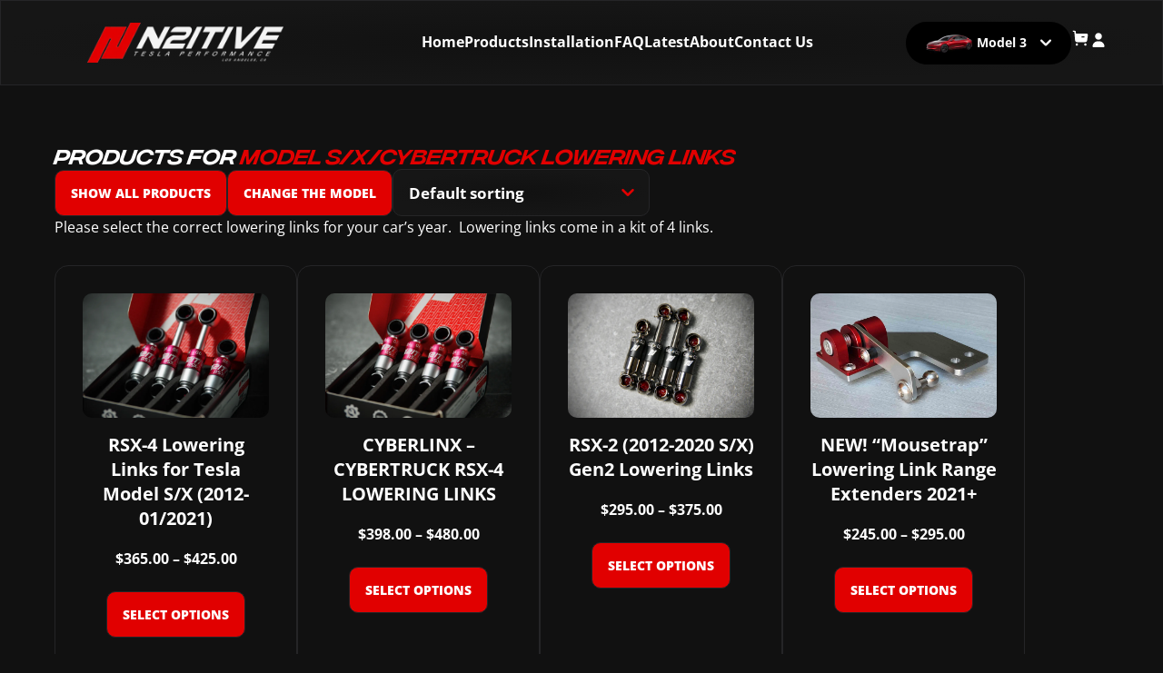

--- FILE ---
content_type: text/html; charset=UTF-8
request_url: https://n2itive.me/product-category/tesla-model-s-x-plaid-lowering-links/?product_view=grid&product_orderby=popularity&product_order=asc
body_size: 57629
content:
<!DOCTYPE html>
<html lang="en-US">

<head>

    <meta charset="UTF-8" />
    <meta name="viewport" content="width=device-width, initial-scale=1.0">
    <meta name="format-detection" content="telephone=no, date=no, address=no, email=no">
    
    <title>Model S/X/Cybertruck Lowering Links Archives &#8212; N2itive.me</title>

    <link rel="profile" href="http://gmpg.org/xfn/11" />
    <link rel="pingback" href="https://n2itive.me/xmlrpc.php" />

    <meta name='robots' content='index, follow, max-image-preview:large, max-snippet:-1, max-video-preview:-1' />
	<style>img:is([sizes="auto" i], [sizes^="auto," i]) { contain-intrinsic-size: 3000px 1500px }</style>
	
            <script data-no-defer="1" data-ezscrex="false" data-cfasync="false" data-pagespeed-no-defer data-cookieconsent="ignore">
                var ctPublicFunctions = {"_ajax_nonce":"3964fe2b28","_rest_nonce":"d029d5cbc9","_ajax_url":"\/wp-admin\/admin-ajax.php","_rest_url":"https:\/\/n2itive.me\/wp-json\/","data__cookies_type":"none","data__ajax_type":"rest","data__bot_detector_enabled":"1","data__frontend_data_log_enabled":1,"cookiePrefix":"","wprocket_detected":true,"host_url":"n2itive.me","text__ee_click_to_select":"Click to select the whole data","text__ee_original_email":"The complete one is","text__ee_got_it":"Got it","text__ee_blocked":"Blocked","text__ee_cannot_connect":"Cannot connect","text__ee_cannot_decode":"Can not decode email. Unknown reason","text__ee_email_decoder":"CleanTalk email decoder","text__ee_wait_for_decoding":"The magic is on the way!","text__ee_decoding_process":"Please wait a few seconds while we decode the contact data."}
            </script>
        
            <script data-no-defer="1" data-ezscrex="false" data-cfasync="false" data-pagespeed-no-defer data-cookieconsent="ignore">
                var ctPublic = {"_ajax_nonce":"3964fe2b28","settings__forms__check_internal":"0","settings__forms__check_external":"0","settings__forms__force_protection":0,"settings__forms__search_test":"1","settings__forms__wc_add_to_cart":"0","settings__data__bot_detector_enabled":"1","settings__sfw__anti_crawler":0,"blog_home":"https:\/\/n2itive.me\/","pixel__setting":"3","pixel__enabled":true,"pixel__url":null,"data__email_check_before_post":"1","data__email_check_exist_post":0,"data__cookies_type":"none","data__key_is_ok":true,"data__visible_fields_required":true,"wl_brandname":"Anti-Spam by CleanTalk","wl_brandname_short":"CleanTalk","ct_checkjs_key":"eaf5b9b9a444bb6c5c7203fdfd4a6e1c595c0e17f0508b044bf78fbe657f49cc","emailEncoderPassKey":"e7fdb08bd7fcd5a8b4fe201d913276d9","bot_detector_forms_excluded":"W10=","advancedCacheExists":true,"varnishCacheExists":false,"wc_ajax_add_to_cart":true}
            </script>
        
<!-- Google Tag Manager for WordPress by gtm4wp.com -->
<script data-cfasync="false" data-pagespeed-no-defer>
	var gtm4wp_datalayer_name = "dataLayer";
	var dataLayer = dataLayer || [];
	const gtm4wp_use_sku_instead = 0;
	const gtm4wp_currency = 'USD';
	const gtm4wp_product_per_impression = 10;
	const gtm4wp_clear_ecommerce = false;
	const gtm4wp_datalayer_max_timeout = 2000;
</script>
<!-- End Google Tag Manager for WordPress by gtm4wp.com -->
	<!-- This site is optimized with the Yoast SEO plugin v26.6 - https://yoast.com/wordpress/plugins/seo/ -->
	<meta name="description" content="N2itive - Most popular lowering links for Tesla Model S/X/Cybertruck. Fastest most stunning mod for your Tesla! Super precise, high quality, ease of adjustability make them amazing!" />
	<link rel="canonical" href="https://n2itive.me/product-category/tesla-model-s-x-plaid-lowering-links/" />
	<meta property="og:locale" content="en_US" />
	<meta property="og:type" content="article" />
	<meta property="og:title" content="N2itive - #1 Lowering Links! S/X/Cybertruck" />
	<meta property="og:description" content="N2itive - Most popular lowering links for Tesla Model S/X/Cybertruck. Fastest most stunning mod for your Tesla! Super precise, high quality, ease of adjustability make them amazing!" />
	<meta property="og:url" content="https://n2itive.me/product-category/tesla-model-s-x-plaid-lowering-links/" />
	<meta property="og:site_name" content="N2itive.me" />
	<meta property="og:image" content="https://n2itive.me/wp-content/uploads/2024/02/DSC00160.jpeg" />
	<meta property="og:image:width" content="1280" />
	<meta property="og:image:height" content="855" />
	<meta property="og:image:type" content="image/jpeg" />
	<meta name="twitter:card" content="summary_large_image" />
	<script type="application/ld+json" class="yoast-schema-graph">{"@context":"https://schema.org","@graph":[{"@type":"CollectionPage","@id":"https://n2itive.me/product-category/tesla-model-s-x-plaid-lowering-links/","url":"https://n2itive.me/product-category/tesla-model-s-x-plaid-lowering-links/","name":"Model S/X/Cybertruck Lowering Links Archives &#8212; N2itive.me","isPartOf":{"@id":"https://n2itive.me/#website"},"primaryImageOfPage":{"@id":"https://n2itive.me/product-category/tesla-model-s-x-plaid-lowering-links/#primaryimage"},"image":{"@id":"https://n2itive.me/product-category/tesla-model-s-x-plaid-lowering-links/#primaryimage"},"thumbnailUrl":"https://n2itive.me/wp-content/uploads/2024/02/DSC00150.jpeg","description":"N2itive - Most popular lowering links for Tesla Model S/X/Cybertruck. Fastest most stunning mod for your Tesla! Super precise, high quality, ease of adjustability make them amazing!","breadcrumb":{"@id":"https://n2itive.me/product-category/tesla-model-s-x-plaid-lowering-links/#breadcrumb"},"inLanguage":"en-US"},{"@type":"ImageObject","inLanguage":"en-US","@id":"https://n2itive.me/product-category/tesla-model-s-x-plaid-lowering-links/#primaryimage","url":"https://n2itive.me/wp-content/uploads/2024/02/DSC00150.jpeg","contentUrl":"https://n2itive.me/wp-content/uploads/2024/02/DSC00150.jpeg","width":1280,"height":856,"caption":"N2ITIVE RSX-3 Lowering Links Kit is designed to reduce vibration and shudder during acceleration on 2012-2020 Tesla Model S and Tesla Model X vehicles. The Kit includes four adjustable Lowering Links for precisely adjusting the car’s ride height. Lowering the vehicle reduces the stress on the car’s half-shafts, which then reduces the vibration during acceleration. The new clipless design requires less maintenance."},{"@type":"BreadcrumbList","@id":"https://n2itive.me/product-category/tesla-model-s-x-plaid-lowering-links/#breadcrumb","itemListElement":[{"@type":"ListItem","position":1,"name":"Home","item":"https://n2itive.me/"},{"@type":"ListItem","position":2,"name":"Model S/X/Cybertruck Lowering Links"}]},{"@type":"WebSite","@id":"https://n2itive.me/#website","url":"https://n2itive.me/","name":"N2itive.me","description":"Suspension Solutions For Tesla Model S/X Inner Rear Tire Wear &amp; Acceleration Shudder!!","publisher":{"@id":"https://n2itive.me/#organization"},"potentialAction":[{"@type":"SearchAction","target":{"@type":"EntryPoint","urlTemplate":"https://n2itive.me/?s={search_term_string}"},"query-input":{"@type":"PropertyValueSpecification","valueRequired":true,"valueName":"search_term_string"}}],"inLanguage":"en-US"},{"@type":"Organization","@id":"https://n2itive.me/#organization","name":"N2ITIVE","url":"https://n2itive.me/","logo":{"@type":"ImageObject","inLanguage":"en-US","@id":"https://n2itive.me/#/schema/logo/image/","url":"https://n2itive.me/wp-content/uploads/2020/05/N2itive-Logo-Tesla-Performance-LA-White-500x100-1.png","contentUrl":"https://n2itive.me/wp-content/uploads/2020/05/N2itive-Logo-Tesla-Performance-LA-White-500x100-1.png","width":500,"height":100,"caption":"N2ITIVE"},"image":{"@id":"https://n2itive.me/#/schema/logo/image/"},"sameAs":["https://www.facebook.com/N2itive.me","https://www.instagram.com/N2itiveDesigns","https://www.youtube.com/donptashne"]}]}</script>
	<!-- / Yoast SEO plugin. -->


<link rel='dns-prefetch' href='//fd.cleantalk.org' />
<link href='https://fonts.gstatic.com' crossorigin rel='preconnect' />
<link rel="alternate" type="application/rss+xml" title="N2itive.me &raquo; Model S/X/Cybertruck Lowering Links Category Feed" href="https://n2itive.me/product-category/tesla-model-s-x-plaid-lowering-links/feed/" />
<style id='wp-emoji-styles-inline-css'>

	img.wp-smiley, img.emoji {
		display: inline !important;
		border: none !important;
		box-shadow: none !important;
		height: 1em !important;
		width: 1em !important;
		margin: 0 0.07em !important;
		vertical-align: -0.1em !important;
		background: none !important;
		padding: 0 !important;
	}
</style>
<style id='classic-theme-styles-inline-css'>
/*! This file is auto-generated */
.wp-block-button__link{color:#fff;background-color:#32373c;border-radius:9999px;box-shadow:none;text-decoration:none;padding:calc(.667em + 2px) calc(1.333em + 2px);font-size:1.125em}.wp-block-file__button{background:#32373c;color:#fff;text-decoration:none}
</style>
<link rel='stylesheet' id='amazon-payments-advanced-blocks-log-out-banner-css' href='https://n2itive.me/wp-content/plugins/woocommerce-gateway-amazon-payments-advanced/build/js/blocks/log-out-banner/style-index.css?ver=7b7a8388c5cd363f116c' media='all' />
<link rel='stylesheet' id='cr-frontend-css-css' href='https://n2itive.me/wp-content/plugins/customer-reviews-woocommerce/css/frontend.css?ver=5.94.0' media='all' />
<link rel='stylesheet' id='cr-badges-css-css' href='https://n2itive.me/wp-content/plugins/customer-reviews-woocommerce/css/badges.css?ver=5.94.0' media='all' />
<style id='global-styles-inline-css'>
:root{--wp--preset--aspect-ratio--square: 1;--wp--preset--aspect-ratio--4-3: 4/3;--wp--preset--aspect-ratio--3-4: 3/4;--wp--preset--aspect-ratio--3-2: 3/2;--wp--preset--aspect-ratio--2-3: 2/3;--wp--preset--aspect-ratio--16-9: 16/9;--wp--preset--aspect-ratio--9-16: 9/16;--wp--preset--color--black: #000000;--wp--preset--color--cyan-bluish-gray: #abb8c3;--wp--preset--color--white: #ffffff;--wp--preset--color--pale-pink: #f78da7;--wp--preset--color--vivid-red: #cf2e2e;--wp--preset--color--luminous-vivid-orange: #ff6900;--wp--preset--color--luminous-vivid-amber: #fcb900;--wp--preset--color--light-green-cyan: #7bdcb5;--wp--preset--color--vivid-green-cyan: #00d084;--wp--preset--color--pale-cyan-blue: #8ed1fc;--wp--preset--color--vivid-cyan-blue: #0693e3;--wp--preset--color--vivid-purple: #9b51e0;--wp--preset--gradient--vivid-cyan-blue-to-vivid-purple: linear-gradient(135deg,rgba(6,147,227,1) 0%,rgb(155,81,224) 100%);--wp--preset--gradient--light-green-cyan-to-vivid-green-cyan: linear-gradient(135deg,rgb(122,220,180) 0%,rgb(0,208,130) 100%);--wp--preset--gradient--luminous-vivid-amber-to-luminous-vivid-orange: linear-gradient(135deg,rgba(252,185,0,1) 0%,rgba(255,105,0,1) 100%);--wp--preset--gradient--luminous-vivid-orange-to-vivid-red: linear-gradient(135deg,rgba(255,105,0,1) 0%,rgb(207,46,46) 100%);--wp--preset--gradient--very-light-gray-to-cyan-bluish-gray: linear-gradient(135deg,rgb(238,238,238) 0%,rgb(169,184,195) 100%);--wp--preset--gradient--cool-to-warm-spectrum: linear-gradient(135deg,rgb(74,234,220) 0%,rgb(151,120,209) 20%,rgb(207,42,186) 40%,rgb(238,44,130) 60%,rgb(251,105,98) 80%,rgb(254,248,76) 100%);--wp--preset--gradient--blush-light-purple: linear-gradient(135deg,rgb(255,206,236) 0%,rgb(152,150,240) 100%);--wp--preset--gradient--blush-bordeaux: linear-gradient(135deg,rgb(254,205,165) 0%,rgb(254,45,45) 50%,rgb(107,0,62) 100%);--wp--preset--gradient--luminous-dusk: linear-gradient(135deg,rgb(255,203,112) 0%,rgb(199,81,192) 50%,rgb(65,88,208) 100%);--wp--preset--gradient--pale-ocean: linear-gradient(135deg,rgb(255,245,203) 0%,rgb(182,227,212) 50%,rgb(51,167,181) 100%);--wp--preset--gradient--electric-grass: linear-gradient(135deg,rgb(202,248,128) 0%,rgb(113,206,126) 100%);--wp--preset--gradient--midnight: linear-gradient(135deg,rgb(2,3,129) 0%,rgb(40,116,252) 100%);--wp--preset--font-size--small: 13px;--wp--preset--font-size--medium: 20px;--wp--preset--font-size--large: 36px;--wp--preset--font-size--x-large: 42px;--wp--preset--spacing--20: 0.44rem;--wp--preset--spacing--30: 0.67rem;--wp--preset--spacing--40: 1rem;--wp--preset--spacing--50: 1.5rem;--wp--preset--spacing--60: 2.25rem;--wp--preset--spacing--70: 3.38rem;--wp--preset--spacing--80: 5.06rem;--wp--preset--shadow--natural: 6px 6px 9px rgba(0, 0, 0, 0.2);--wp--preset--shadow--deep: 12px 12px 50px rgba(0, 0, 0, 0.4);--wp--preset--shadow--sharp: 6px 6px 0px rgba(0, 0, 0, 0.2);--wp--preset--shadow--outlined: 6px 6px 0px -3px rgba(255, 255, 255, 1), 6px 6px rgba(0, 0, 0, 1);--wp--preset--shadow--crisp: 6px 6px 0px rgba(0, 0, 0, 1);}:where(.is-layout-flex){gap: 0.5em;}:where(.is-layout-grid){gap: 0.5em;}body .is-layout-flex{display: flex;}.is-layout-flex{flex-wrap: wrap;align-items: center;}.is-layout-flex > :is(*, div){margin: 0;}body .is-layout-grid{display: grid;}.is-layout-grid > :is(*, div){margin: 0;}:where(.wp-block-columns.is-layout-flex){gap: 2em;}:where(.wp-block-columns.is-layout-grid){gap: 2em;}:where(.wp-block-post-template.is-layout-flex){gap: 1.25em;}:where(.wp-block-post-template.is-layout-grid){gap: 1.25em;}.has-black-color{color: var(--wp--preset--color--black) !important;}.has-cyan-bluish-gray-color{color: var(--wp--preset--color--cyan-bluish-gray) !important;}.has-white-color{color: var(--wp--preset--color--white) !important;}.has-pale-pink-color{color: var(--wp--preset--color--pale-pink) !important;}.has-vivid-red-color{color: var(--wp--preset--color--vivid-red) !important;}.has-luminous-vivid-orange-color{color: var(--wp--preset--color--luminous-vivid-orange) !important;}.has-luminous-vivid-amber-color{color: var(--wp--preset--color--luminous-vivid-amber) !important;}.has-light-green-cyan-color{color: var(--wp--preset--color--light-green-cyan) !important;}.has-vivid-green-cyan-color{color: var(--wp--preset--color--vivid-green-cyan) !important;}.has-pale-cyan-blue-color{color: var(--wp--preset--color--pale-cyan-blue) !important;}.has-vivid-cyan-blue-color{color: var(--wp--preset--color--vivid-cyan-blue) !important;}.has-vivid-purple-color{color: var(--wp--preset--color--vivid-purple) !important;}.has-black-background-color{background-color: var(--wp--preset--color--black) !important;}.has-cyan-bluish-gray-background-color{background-color: var(--wp--preset--color--cyan-bluish-gray) !important;}.has-white-background-color{background-color: var(--wp--preset--color--white) !important;}.has-pale-pink-background-color{background-color: var(--wp--preset--color--pale-pink) !important;}.has-vivid-red-background-color{background-color: var(--wp--preset--color--vivid-red) !important;}.has-luminous-vivid-orange-background-color{background-color: var(--wp--preset--color--luminous-vivid-orange) !important;}.has-luminous-vivid-amber-background-color{background-color: var(--wp--preset--color--luminous-vivid-amber) !important;}.has-light-green-cyan-background-color{background-color: var(--wp--preset--color--light-green-cyan) !important;}.has-vivid-green-cyan-background-color{background-color: var(--wp--preset--color--vivid-green-cyan) !important;}.has-pale-cyan-blue-background-color{background-color: var(--wp--preset--color--pale-cyan-blue) !important;}.has-vivid-cyan-blue-background-color{background-color: var(--wp--preset--color--vivid-cyan-blue) !important;}.has-vivid-purple-background-color{background-color: var(--wp--preset--color--vivid-purple) !important;}.has-black-border-color{border-color: var(--wp--preset--color--black) !important;}.has-cyan-bluish-gray-border-color{border-color: var(--wp--preset--color--cyan-bluish-gray) !important;}.has-white-border-color{border-color: var(--wp--preset--color--white) !important;}.has-pale-pink-border-color{border-color: var(--wp--preset--color--pale-pink) !important;}.has-vivid-red-border-color{border-color: var(--wp--preset--color--vivid-red) !important;}.has-luminous-vivid-orange-border-color{border-color: var(--wp--preset--color--luminous-vivid-orange) !important;}.has-luminous-vivid-amber-border-color{border-color: var(--wp--preset--color--luminous-vivid-amber) !important;}.has-light-green-cyan-border-color{border-color: var(--wp--preset--color--light-green-cyan) !important;}.has-vivid-green-cyan-border-color{border-color: var(--wp--preset--color--vivid-green-cyan) !important;}.has-pale-cyan-blue-border-color{border-color: var(--wp--preset--color--pale-cyan-blue) !important;}.has-vivid-cyan-blue-border-color{border-color: var(--wp--preset--color--vivid-cyan-blue) !important;}.has-vivid-purple-border-color{border-color: var(--wp--preset--color--vivid-purple) !important;}.has-vivid-cyan-blue-to-vivid-purple-gradient-background{background: var(--wp--preset--gradient--vivid-cyan-blue-to-vivid-purple) !important;}.has-light-green-cyan-to-vivid-green-cyan-gradient-background{background: var(--wp--preset--gradient--light-green-cyan-to-vivid-green-cyan) !important;}.has-luminous-vivid-amber-to-luminous-vivid-orange-gradient-background{background: var(--wp--preset--gradient--luminous-vivid-amber-to-luminous-vivid-orange) !important;}.has-luminous-vivid-orange-to-vivid-red-gradient-background{background: var(--wp--preset--gradient--luminous-vivid-orange-to-vivid-red) !important;}.has-very-light-gray-to-cyan-bluish-gray-gradient-background{background: var(--wp--preset--gradient--very-light-gray-to-cyan-bluish-gray) !important;}.has-cool-to-warm-spectrum-gradient-background{background: var(--wp--preset--gradient--cool-to-warm-spectrum) !important;}.has-blush-light-purple-gradient-background{background: var(--wp--preset--gradient--blush-light-purple) !important;}.has-blush-bordeaux-gradient-background{background: var(--wp--preset--gradient--blush-bordeaux) !important;}.has-luminous-dusk-gradient-background{background: var(--wp--preset--gradient--luminous-dusk) !important;}.has-pale-ocean-gradient-background{background: var(--wp--preset--gradient--pale-ocean) !important;}.has-electric-grass-gradient-background{background: var(--wp--preset--gradient--electric-grass) !important;}.has-midnight-gradient-background{background: var(--wp--preset--gradient--midnight) !important;}.has-small-font-size{font-size: var(--wp--preset--font-size--small) !important;}.has-medium-font-size{font-size: var(--wp--preset--font-size--medium) !important;}.has-large-font-size{font-size: var(--wp--preset--font-size--large) !important;}.has-x-large-font-size{font-size: var(--wp--preset--font-size--x-large) !important;}
:where(.wp-block-post-template.is-layout-flex){gap: 1.25em;}:where(.wp-block-post-template.is-layout-grid){gap: 1.25em;}
:where(.wp-block-columns.is-layout-flex){gap: 2em;}:where(.wp-block-columns.is-layout-grid){gap: 2em;}
:root :where(.wp-block-pullquote){font-size: 1.5em;line-height: 1.6;}
</style>
<link rel='stylesheet' id='cleantalk-public-css-css' href='https://n2itive.me/wp-content/plugins/cleantalk-spam-protect/css/cleantalk-public.min.css?ver=6.70.1_1766294653' media='all' />
<link rel='stylesheet' id='cleantalk-email-decoder-css-css' href='https://n2itive.me/wp-content/plugins/cleantalk-spam-protect/css/cleantalk-email-decoder.min.css?ver=6.70.1_1766294653' media='all' />
<link rel='stylesheet' id='woocommerce-layout-css' href='https://n2itive.me/wp-content/plugins/woocommerce/assets/css/woocommerce-layout.css?ver=10.4.3' media='all' />
<link rel='stylesheet' id='woocommerce-smallscreen-css' href='https://n2itive.me/wp-content/plugins/woocommerce/assets/css/woocommerce-smallscreen.css?ver=10.4.3' media='only screen and (max-width: 768px)' />
<link rel='stylesheet' id='woocommerce-general-css' href='https://n2itive.me/wp-content/plugins/woocommerce/assets/css/woocommerce.css?ver=10.4.3' media='all' />
<style id='woocommerce-inline-inline-css'>
.woocommerce form .form-row .required { visibility: visible; }
.woocommerce form .form-row .required { visibility: visible; }
</style>
<link rel='stylesheet' id='select2-css' href='https://n2itive.me/wp-content/plugins/woocommerce/assets/css/select2.css?ver=10.4.3' media='all' />
<link rel='stylesheet' id='b2bking_main_style-css' href='https://n2itive.me/wp-content/plugins/b2bking/public/../includes/assets/css/style.min.css?ver=v5.4.50' media='all' />
<link rel='stylesheet' id='swiper-wcl-css' href='https://n2itive.me/wp-content/themes/n2itive/css/swiper-bundle.min.css?ver=0.386' media='all' />
<link rel='stylesheet' id='fancybox-wcl-css' href='https://n2itive.me/wp-content/themes/n2itive/css/fancybox.css?ver=0.386' media='all' />
<link rel='stylesheet' id='OverlayScrollbars-wcl-css' href='https://n2itive.me/wp-content/themes/n2itive/css/OverlayScrollbars.min.css?ver=0.386' media='all' />
<link rel='stylesheet' id='wcl-custom-style-css' href='https://n2itive.me/wp-content/themes/n2itive/css/wcl-style.min.css?ver=0.386' media='all' />
<link rel='stylesheet' id='chaty-front-css-css' href='https://n2itive.me/wp-content/plugins/chaty/css/chaty-front.min.css?ver=3.5.11757625934' media='all' />
<link rel='stylesheet' id='lepopup-style-css' href='https://n2itive.me/wp-content/plugins/halfdata-green-popups/css/style.min.css?ver=7.53' media='all' />
<link rel='stylesheet' id='lepopup-font-awesome-all-css' href='https://n2itive.me/wp-content/plugins/halfdata-green-popups/css/fontawesome-all.min.css?ver=7.53' media='all' />
<link rel='stylesheet' id='airdatepicker-css' href='https://n2itive.me/wp-content/plugins/halfdata-green-popups/css/airdatepicker.min.css?ver=7.53' media='all' />
<script src="https://n2itive.me/wp-content/plugins/wp-yandex-metrika/assets/YmEc.min.js?ver=1.2.2" id="wp-yandex-metrika_YmEc-js"></script>
<script id="wp-yandex-metrika_YmEc-js-after">
window.tmpwpym={datalayername:'dataLayer',counters:JSON.parse('[{"number":"101464951","webvisor":"1"}]'),targets:JSON.parse('[]')};
</script>
<script src="https://n2itive.me/wp-includes/js/jquery/jquery.min.js?ver=3.7.1" id="jquery-core-js"></script>
<script src="https://n2itive.me/wp-includes/js/jquery/jquery-migrate.min.js?ver=3.4.1" id="jquery-migrate-js"></script>
<script src="https://n2itive.me/wp-content/plugins/wp-yandex-metrika/assets/frontend.min.js?ver=1.2.2" id="wp-yandex-metrika_frontend-js"></script>
<script src="https://n2itive.me/wp-content/plugins/cleantalk-spam-protect/js/apbct-public-bundle.min.js?ver=6.70.1_1766294653" id="apbct-public-bundle.min-js-js"></script>
<script src="https://fd.cleantalk.org/ct-bot-detector-wrapper.js?ver=6.70.1" id="ct_bot_detector-js" defer data-wp-strategy="defer"></script>
<script src="https://n2itive.me/wp-content/plugins/woocommerce/assets/js/jquery-blockui/jquery.blockUI.min.js?ver=2.7.0-wc.10.4.3" id="wc-jquery-blockui-js" defer data-wp-strategy="defer"></script>
<script id="wc-add-to-cart-js-extra">
var wc_add_to_cart_params = {"ajax_url":"\/wp-admin\/admin-ajax.php","wc_ajax_url":"\/?wc-ajax=%%endpoint%%","i18n_view_cart":"View cart","cart_url":"https:\/\/n2itive.me\/cart\/","is_cart":"","cart_redirect_after_add":"no"};
</script>
<script src="https://n2itive.me/wp-content/plugins/woocommerce/assets/js/frontend/add-to-cart.min.js?ver=10.4.3" id="wc-add-to-cart-js" defer data-wp-strategy="defer"></script>
<script src="https://n2itive.me/wp-content/plugins/woocommerce/assets/js/js-cookie/js.cookie.min.js?ver=2.1.4-wc.10.4.3" id="wc-js-cookie-js" defer data-wp-strategy="defer"></script>
<script id="woocommerce-js-extra">
var woocommerce_params = {"ajax_url":"\/wp-admin\/admin-ajax.php","wc_ajax_url":"\/?wc-ajax=%%endpoint%%","i18n_password_show":"Show password","i18n_password_hide":"Hide password"};
</script>
<script src="https://n2itive.me/wp-content/plugins/woocommerce/assets/js/frontend/woocommerce.min.js?ver=10.4.3" id="woocommerce-js" defer data-wp-strategy="defer"></script>
<script src="https://n2itive.me/wp-content/plugins/woocommerce/assets/js/selectWoo/selectWoo.full.min.js?ver=1.0.9-wc.10.4.3" id="selectWoo-js" defer data-wp-strategy="defer"></script>
<script id="wc-country-select-js-extra">
var wc_country_select_params = {"countries":"{\"AF\":[],\"AL\":{\"AL-01\":\"Berat\",\"AL-09\":\"Dib\\u00ebr\",\"AL-02\":\"Durr\\u00ebs\",\"AL-03\":\"Elbasan\",\"AL-04\":\"Fier\",\"AL-05\":\"Gjirokast\\u00ebr\",\"AL-06\":\"Kor\\u00e7\\u00eb\",\"AL-07\":\"Kuk\\u00ebs\",\"AL-08\":\"Lezh\\u00eb\",\"AL-10\":\"Shkod\\u00ebr\",\"AL-11\":\"Tirana\",\"AL-12\":\"Vlor\\u00eb\"},\"AO\":{\"BGO\":\"Bengo\",\"BLU\":\"Benguela\",\"BIE\":\"Bi\\u00e9\",\"CAB\":\"Cabinda\",\"CNN\":\"Cunene\",\"HUA\":\"Huambo\",\"HUI\":\"Hu\\u00edla\",\"CCU\":\"Kuando Kubango\",\"CNO\":\"Kwanza-Norte\",\"CUS\":\"Kwanza-Sul\",\"LUA\":\"Luanda\",\"LNO\":\"Lunda-Norte\",\"LSU\":\"Lunda-Sul\",\"MAL\":\"Malanje\",\"MOX\":\"Moxico\",\"NAM\":\"Namibe\",\"UIG\":\"U\\u00edge\",\"ZAI\":\"Zaire\"},\"AR\":{\"C\":\"Ciudad Aut\\u00f3noma de Buenos Aires\",\"B\":\"Buenos Aires\",\"K\":\"Catamarca\",\"H\":\"Chaco\",\"U\":\"Chubut\",\"X\":\"C\\u00f3rdoba\",\"W\":\"Corrientes\",\"E\":\"Entre R\\u00edos\",\"P\":\"Formosa\",\"Y\":\"Jujuy\",\"L\":\"La Pampa\",\"F\":\"La Rioja\",\"M\":\"Mendoza\",\"N\":\"Misiones\",\"Q\":\"Neuqu\\u00e9n\",\"R\":\"R\\u00edo Negro\",\"A\":\"Salta\",\"J\":\"San Juan\",\"D\":\"San Luis\",\"Z\":\"Santa Cruz\",\"S\":\"Santa Fe\",\"G\":\"Santiago del Estero\",\"V\":\"Tierra del Fuego\",\"T\":\"Tucum\\u00e1n\"},\"AT\":[],\"AU\":{\"ACT\":\"Australian Capital Territory\",\"NSW\":\"New South Wales\",\"NT\":\"Northern Territory\",\"QLD\":\"Queensland\",\"SA\":\"South Australia\",\"TAS\":\"Tasmania\",\"VIC\":\"Victoria\",\"WA\":\"Western Australia\"},\"AX\":[],\"BD\":{\"BD-05\":\"Bagerhat\",\"BD-01\":\"Bandarban\",\"BD-02\":\"Barguna\",\"BD-06\":\"Barishal\",\"BD-07\":\"Bhola\",\"BD-03\":\"Bogura\",\"BD-04\":\"Brahmanbaria\",\"BD-09\":\"Chandpur\",\"BD-10\":\"Chattogram\",\"BD-12\":\"Chuadanga\",\"BD-11\":\"Cox's Bazar\",\"BD-08\":\"Cumilla\",\"BD-13\":\"Dhaka\",\"BD-14\":\"Dinajpur\",\"BD-15\":\"Faridpur \",\"BD-16\":\"Feni\",\"BD-19\":\"Gaibandha\",\"BD-18\":\"Gazipur\",\"BD-17\":\"Gopalganj\",\"BD-20\":\"Habiganj\",\"BD-21\":\"Jamalpur\",\"BD-22\":\"Jashore\",\"BD-25\":\"Jhalokati\",\"BD-23\":\"Jhenaidah\",\"BD-24\":\"Joypurhat\",\"BD-29\":\"Khagrachhari\",\"BD-27\":\"Khulna\",\"BD-26\":\"Kishoreganj\",\"BD-28\":\"Kurigram\",\"BD-30\":\"Kushtia\",\"BD-31\":\"Lakshmipur\",\"BD-32\":\"Lalmonirhat\",\"BD-36\":\"Madaripur\",\"BD-37\":\"Magura\",\"BD-33\":\"Manikganj \",\"BD-39\":\"Meherpur\",\"BD-38\":\"Moulvibazar\",\"BD-35\":\"Munshiganj\",\"BD-34\":\"Mymensingh\",\"BD-48\":\"Naogaon\",\"BD-43\":\"Narail\",\"BD-40\":\"Narayanganj\",\"BD-42\":\"Narsingdi\",\"BD-44\":\"Natore\",\"BD-45\":\"Nawabganj\",\"BD-41\":\"Netrakona\",\"BD-46\":\"Nilphamari\",\"BD-47\":\"Noakhali\",\"BD-49\":\"Pabna\",\"BD-52\":\"Panchagarh\",\"BD-51\":\"Patuakhali\",\"BD-50\":\"Pirojpur\",\"BD-53\":\"Rajbari\",\"BD-54\":\"Rajshahi\",\"BD-56\":\"Rangamati\",\"BD-55\":\"Rangpur\",\"BD-58\":\"Satkhira\",\"BD-62\":\"Shariatpur\",\"BD-57\":\"Sherpur\",\"BD-59\":\"Sirajganj\",\"BD-61\":\"Sunamganj\",\"BD-60\":\"Sylhet\",\"BD-63\":\"Tangail\",\"BD-64\":\"Thakurgaon\"},\"BE\":[],\"BG\":{\"BG-01\":\"Blagoevgrad\",\"BG-02\":\"Burgas\",\"BG-08\":\"Dobrich\",\"BG-07\":\"Gabrovo\",\"BG-26\":\"Haskovo\",\"BG-09\":\"Kardzhali\",\"BG-10\":\"Kyustendil\",\"BG-11\":\"Lovech\",\"BG-12\":\"Montana\",\"BG-13\":\"Pazardzhik\",\"BG-14\":\"Pernik\",\"BG-15\":\"Pleven\",\"BG-16\":\"Plovdiv\",\"BG-17\":\"Razgrad\",\"BG-18\":\"Ruse\",\"BG-27\":\"Shumen\",\"BG-19\":\"Silistra\",\"BG-20\":\"Sliven\",\"BG-21\":\"Smolyan\",\"BG-23\":\"Sofia District\",\"BG-22\":\"Sofia\",\"BG-24\":\"Stara Zagora\",\"BG-25\":\"Targovishte\",\"BG-03\":\"Varna\",\"BG-04\":\"Veliko Tarnovo\",\"BG-05\":\"Vidin\",\"BG-06\":\"Vratsa\",\"BG-28\":\"Yambol\"},\"BH\":[],\"BI\":[],\"BJ\":{\"AL\":\"Alibori\",\"AK\":\"Atakora\",\"AQ\":\"Atlantique\",\"BO\":\"Borgou\",\"CO\":\"Collines\",\"KO\":\"Kouffo\",\"DO\":\"Donga\",\"LI\":\"Littoral\",\"MO\":\"Mono\",\"OU\":\"Ou\\u00e9m\\u00e9\",\"PL\":\"Plateau\",\"ZO\":\"Zou\"},\"BO\":{\"BO-B\":\"Beni\",\"BO-H\":\"Chuquisaca\",\"BO-C\":\"Cochabamba\",\"BO-L\":\"La Paz\",\"BO-O\":\"Oruro\",\"BO-N\":\"Pando\",\"BO-P\":\"Potos\\u00ed\",\"BO-S\":\"Santa Cruz\",\"BO-T\":\"Tarija\"},\"BR\":{\"AC\":\"Acre\",\"AL\":\"Alagoas\",\"AP\":\"Amap\\u00e1\",\"AM\":\"Amazonas\",\"BA\":\"Bahia\",\"CE\":\"Cear\\u00e1\",\"DF\":\"Distrito Federal\",\"ES\":\"Esp\\u00edrito Santo\",\"GO\":\"Goi\\u00e1s\",\"MA\":\"Maranh\\u00e3o\",\"MT\":\"Mato Grosso\",\"MS\":\"Mato Grosso do Sul\",\"MG\":\"Minas Gerais\",\"PA\":\"Par\\u00e1\",\"PB\":\"Para\\u00edba\",\"PR\":\"Paran\\u00e1\",\"PE\":\"Pernambuco\",\"PI\":\"Piau\\u00ed\",\"RJ\":\"Rio de Janeiro\",\"RN\":\"Rio Grande do Norte\",\"RS\":\"Rio Grande do Sul\",\"RO\":\"Rond\\u00f4nia\",\"RR\":\"Roraima\",\"SC\":\"Santa Catarina\",\"SP\":\"S\\u00e3o Paulo\",\"SE\":\"Sergipe\",\"TO\":\"Tocantins\"},\"CA\":{\"AB\":\"Alberta\",\"BC\":\"British Columbia\",\"MB\":\"Manitoba\",\"NB\":\"New Brunswick\",\"NL\":\"Newfoundland and Labrador\",\"NT\":\"Northwest Territories\",\"NS\":\"Nova Scotia\",\"NU\":\"Nunavut\",\"ON\":\"Ontario\",\"PE\":\"Prince Edward Island\",\"QC\":\"Quebec\",\"SK\":\"Saskatchewan\",\"YT\":\"Yukon Territory\"},\"CH\":{\"AG\":\"Aargau\",\"AR\":\"Appenzell Ausserrhoden\",\"AI\":\"Appenzell Innerrhoden\",\"BL\":\"Basel-Landschaft\",\"BS\":\"Basel-Stadt\",\"BE\":\"Bern\",\"FR\":\"Fribourg\",\"GE\":\"Geneva\",\"GL\":\"Glarus\",\"GR\":\"Graub\\u00fcnden\",\"JU\":\"Jura\",\"LU\":\"Luzern\",\"NE\":\"Neuch\\u00e2tel\",\"NW\":\"Nidwalden\",\"OW\":\"Obwalden\",\"SH\":\"Schaffhausen\",\"SZ\":\"Schwyz\",\"SO\":\"Solothurn\",\"SG\":\"St. Gallen\",\"TG\":\"Thurgau\",\"TI\":\"Ticino\",\"UR\":\"Uri\",\"VS\":\"Valais\",\"VD\":\"Vaud\",\"ZG\":\"Zug\",\"ZH\":\"Z\\u00fcrich\"},\"CL\":{\"CL-AI\":\"Ais\\u00e9n del General Carlos Iba\\u00f1ez del Campo\",\"CL-AN\":\"Antofagasta\",\"CL-AP\":\"Arica y Parinacota\",\"CL-AR\":\"La Araucan\\u00eda\",\"CL-AT\":\"Atacama\",\"CL-BI\":\"Biob\\u00edo\",\"CL-CO\":\"Coquimbo\",\"CL-LI\":\"Libertador General Bernardo O'Higgins\",\"CL-LL\":\"Los Lagos\",\"CL-LR\":\"Los R\\u00edos\",\"CL-MA\":\"Magallanes\",\"CL-ML\":\"Maule\",\"CL-NB\":\"\\u00d1uble\",\"CL-RM\":\"Regi\\u00f3n Metropolitana de Santiago\",\"CL-TA\":\"Tarapac\\u00e1\",\"CL-VS\":\"Valpara\\u00edso\"},\"CN\":{\"CN1\":\"Yunnan \/ \\u4e91\\u5357\",\"CN2\":\"Beijing \/ \\u5317\\u4eac\",\"CN3\":\"Tianjin \/ \\u5929\\u6d25\",\"CN4\":\"Hebei \/ \\u6cb3\\u5317\",\"CN5\":\"Shanxi \/ \\u5c71\\u897f\",\"CN6\":\"Inner Mongolia \/ \\u5167\\u8499\\u53e4\",\"CN7\":\"Liaoning \/ \\u8fbd\\u5b81\",\"CN8\":\"Jilin \/ \\u5409\\u6797\",\"CN9\":\"Heilongjiang \/ \\u9ed1\\u9f99\\u6c5f\",\"CN10\":\"Shanghai \/ \\u4e0a\\u6d77\",\"CN11\":\"Jiangsu \/ \\u6c5f\\u82cf\",\"CN12\":\"Zhejiang \/ \\u6d59\\u6c5f\",\"CN13\":\"Anhui \/ \\u5b89\\u5fbd\",\"CN14\":\"Fujian \/ \\u798f\\u5efa\",\"CN15\":\"Jiangxi \/ \\u6c5f\\u897f\",\"CN16\":\"Shandong \/ \\u5c71\\u4e1c\",\"CN17\":\"Henan \/ \\u6cb3\\u5357\",\"CN18\":\"Hubei \/ \\u6e56\\u5317\",\"CN19\":\"Hunan \/ \\u6e56\\u5357\",\"CN20\":\"Guangdong \/ \\u5e7f\\u4e1c\",\"CN21\":\"Guangxi Zhuang \/ \\u5e7f\\u897f\\u58ee\\u65cf\",\"CN22\":\"Hainan \/ \\u6d77\\u5357\",\"CN23\":\"Chongqing \/ \\u91cd\\u5e86\",\"CN24\":\"Sichuan \/ \\u56db\\u5ddd\",\"CN25\":\"Guizhou \/ \\u8d35\\u5dde\",\"CN26\":\"Shaanxi \/ \\u9655\\u897f\",\"CN27\":\"Gansu \/ \\u7518\\u8083\",\"CN28\":\"Qinghai \/ \\u9752\\u6d77\",\"CN29\":\"Ningxia Hui \/ \\u5b81\\u590f\",\"CN30\":\"Macao \/ \\u6fb3\\u95e8\",\"CN31\":\"Tibet \/ \\u897f\\u85cf\",\"CN32\":\"Xinjiang \/ \\u65b0\\u7586\"},\"CO\":{\"CO-AMA\":\"Amazonas\",\"CO-ANT\":\"Antioquia\",\"CO-ARA\":\"Arauca\",\"CO-ATL\":\"Atl\\u00e1ntico\",\"CO-BOL\":\"Bol\\u00edvar\",\"CO-BOY\":\"Boyac\\u00e1\",\"CO-CAL\":\"Caldas\",\"CO-CAQ\":\"Caquet\\u00e1\",\"CO-CAS\":\"Casanare\",\"CO-CAU\":\"Cauca\",\"CO-CES\":\"Cesar\",\"CO-CHO\":\"Choc\\u00f3\",\"CO-COR\":\"C\\u00f3rdoba\",\"CO-CUN\":\"Cundinamarca\",\"CO-DC\":\"Capital District\",\"CO-GUA\":\"Guain\\u00eda\",\"CO-GUV\":\"Guaviare\",\"CO-HUI\":\"Huila\",\"CO-LAG\":\"La Guajira\",\"CO-MAG\":\"Magdalena\",\"CO-MET\":\"Meta\",\"CO-NAR\":\"Nari\\u00f1o\",\"CO-NSA\":\"Norte de Santander\",\"CO-PUT\":\"Putumayo\",\"CO-QUI\":\"Quind\\u00edo\",\"CO-RIS\":\"Risaralda\",\"CO-SAN\":\"Santander\",\"CO-SAP\":\"San Andr\\u00e9s & Providencia\",\"CO-SUC\":\"Sucre\",\"CO-TOL\":\"Tolima\",\"CO-VAC\":\"Valle del Cauca\",\"CO-VAU\":\"Vaup\\u00e9s\",\"CO-VID\":\"Vichada\"},\"CR\":{\"CR-A\":\"Alajuela\",\"CR-C\":\"Cartago\",\"CR-G\":\"Guanacaste\",\"CR-H\":\"Heredia\",\"CR-L\":\"Lim\\u00f3n\",\"CR-P\":\"Puntarenas\",\"CR-SJ\":\"San Jos\\u00e9\"},\"CZ\":[],\"DE\":{\"DE-BW\":\"Baden-W\\u00fcrttemberg\",\"DE-BY\":\"Bavaria\",\"DE-BE\":\"Berlin\",\"DE-BB\":\"Brandenburg\",\"DE-HB\":\"Bremen\",\"DE-HH\":\"Hamburg\",\"DE-HE\":\"Hesse\",\"DE-MV\":\"Mecklenburg-Vorpommern\",\"DE-NI\":\"Lower Saxony\",\"DE-NW\":\"North Rhine-Westphalia\",\"DE-RP\":\"Rhineland-Palatinate\",\"DE-SL\":\"Saarland\",\"DE-SN\":\"Saxony\",\"DE-ST\":\"Saxony-Anhalt\",\"DE-SH\":\"Schleswig-Holstein\",\"DE-TH\":\"Thuringia\"},\"DK\":[],\"DO\":{\"DO-01\":\"Distrito Nacional\",\"DO-02\":\"Azua\",\"DO-03\":\"Baoruco\",\"DO-04\":\"Barahona\",\"DO-33\":\"Cibao Nordeste\",\"DO-34\":\"Cibao Noroeste\",\"DO-35\":\"Cibao Norte\",\"DO-36\":\"Cibao Sur\",\"DO-05\":\"Dajab\\u00f3n\",\"DO-06\":\"Duarte\",\"DO-08\":\"El Seibo\",\"DO-37\":\"El Valle\",\"DO-07\":\"El\\u00edas Pi\\u00f1a\",\"DO-38\":\"Enriquillo\",\"DO-09\":\"Espaillat\",\"DO-30\":\"Hato Mayor\",\"DO-19\":\"Hermanas Mirabal\",\"DO-39\":\"Hig\\u00fcamo\",\"DO-10\":\"Independencia\",\"DO-11\":\"La Altagracia\",\"DO-12\":\"La Romana\",\"DO-13\":\"La Vega\",\"DO-14\":\"Mar\\u00eda Trinidad S\\u00e1nchez\",\"DO-28\":\"Monse\\u00f1or Nouel\",\"DO-15\":\"Monte Cristi\",\"DO-29\":\"Monte Plata\",\"DO-40\":\"Ozama\",\"DO-16\":\"Pedernales\",\"DO-17\":\"Peravia\",\"DO-18\":\"Puerto Plata\",\"DO-20\":\"Saman\\u00e1\",\"DO-21\":\"San Crist\\u00f3bal\",\"DO-31\":\"San Jos\\u00e9 de Ocoa\",\"DO-22\":\"San Juan\",\"DO-23\":\"San Pedro de Macor\\u00eds\",\"DO-24\":\"S\\u00e1nchez Ram\\u00edrez\",\"DO-25\":\"Santiago\",\"DO-26\":\"Santiago Rodr\\u00edguez\",\"DO-32\":\"Santo Domingo\",\"DO-41\":\"Valdesia\",\"DO-27\":\"Valverde\",\"DO-42\":\"Yuma\"},\"DZ\":{\"DZ-01\":\"Adrar\",\"DZ-02\":\"Chlef\",\"DZ-03\":\"Laghouat\",\"DZ-04\":\"Oum El Bouaghi\",\"DZ-05\":\"Batna\",\"DZ-06\":\"B\\u00e9ja\\u00efa\",\"DZ-07\":\"Biskra\",\"DZ-08\":\"B\\u00e9char\",\"DZ-09\":\"Blida\",\"DZ-10\":\"Bouira\",\"DZ-11\":\"Tamanghasset\",\"DZ-12\":\"T\\u00e9bessa\",\"DZ-13\":\"Tlemcen\",\"DZ-14\":\"Tiaret\",\"DZ-15\":\"Tizi Ouzou\",\"DZ-16\":\"Algiers\",\"DZ-17\":\"Djelfa\",\"DZ-18\":\"Jijel\",\"DZ-19\":\"S\\u00e9tif\",\"DZ-20\":\"Sa\\u00efda\",\"DZ-21\":\"Skikda\",\"DZ-22\":\"Sidi Bel Abb\\u00e8s\",\"DZ-23\":\"Annaba\",\"DZ-24\":\"Guelma\",\"DZ-25\":\"Constantine\",\"DZ-26\":\"M\\u00e9d\\u00e9a\",\"DZ-27\":\"Mostaganem\",\"DZ-28\":\"M\\u2019Sila\",\"DZ-29\":\"Mascara\",\"DZ-30\":\"Ouargla\",\"DZ-31\":\"Oran\",\"DZ-32\":\"El Bayadh\",\"DZ-33\":\"Illizi\",\"DZ-34\":\"Bordj Bou Arr\\u00e9ridj\",\"DZ-35\":\"Boumerd\\u00e8s\",\"DZ-36\":\"El Tarf\",\"DZ-37\":\"Tindouf\",\"DZ-38\":\"Tissemsilt\",\"DZ-39\":\"El Oued\",\"DZ-40\":\"Khenchela\",\"DZ-41\":\"Souk Ahras\",\"DZ-42\":\"Tipasa\",\"DZ-43\":\"Mila\",\"DZ-44\":\"A\\u00efn Defla\",\"DZ-45\":\"Naama\",\"DZ-46\":\"A\\u00efn T\\u00e9mouchent\",\"DZ-47\":\"Gharda\\u00efa\",\"DZ-48\":\"Relizane\"},\"EE\":[],\"EC\":{\"EC-A\":\"Azuay\",\"EC-B\":\"Bol\\u00edvar\",\"EC-F\":\"Ca\\u00f1ar\",\"EC-C\":\"Carchi\",\"EC-H\":\"Chimborazo\",\"EC-X\":\"Cotopaxi\",\"EC-O\":\"El Oro\",\"EC-E\":\"Esmeraldas\",\"EC-W\":\"Gal\\u00e1pagos\",\"EC-G\":\"Guayas\",\"EC-I\":\"Imbabura\",\"EC-L\":\"Loja\",\"EC-R\":\"Los R\\u00edos\",\"EC-M\":\"Manab\\u00ed\",\"EC-S\":\"Morona-Santiago\",\"EC-N\":\"Napo\",\"EC-D\":\"Orellana\",\"EC-Y\":\"Pastaza\",\"EC-P\":\"Pichincha\",\"EC-SE\":\"Santa Elena\",\"EC-SD\":\"Santo Domingo de los Ts\\u00e1chilas\",\"EC-U\":\"Sucumb\\u00edos\",\"EC-T\":\"Tungurahua\",\"EC-Z\":\"Zamora-Chinchipe\"},\"EG\":{\"EGALX\":\"Alexandria\",\"EGASN\":\"Aswan\",\"EGAST\":\"Asyut\",\"EGBA\":\"Red Sea\",\"EGBH\":\"Beheira\",\"EGBNS\":\"Beni Suef\",\"EGC\":\"Cairo\",\"EGDK\":\"Dakahlia\",\"EGDT\":\"Damietta\",\"EGFYM\":\"Faiyum\",\"EGGH\":\"Gharbia\",\"EGGZ\":\"Giza\",\"EGIS\":\"Ismailia\",\"EGJS\":\"South Sinai\",\"EGKB\":\"Qalyubia\",\"EGKFS\":\"Kafr el-Sheikh\",\"EGKN\":\"Qena\",\"EGLX\":\"Luxor\",\"EGMN\":\"Minya\",\"EGMNF\":\"Monufia\",\"EGMT\":\"Matrouh\",\"EGPTS\":\"Port Said\",\"EGSHG\":\"Sohag\",\"EGSHR\":\"Al Sharqia\",\"EGSIN\":\"North Sinai\",\"EGSUZ\":\"Suez\",\"EGWAD\":\"New Valley\"},\"ES\":{\"C\":\"A Coru\\u00f1a\",\"VI\":\"Araba\/\\u00c1lava\",\"AB\":\"Albacete\",\"A\":\"Alicante\",\"AL\":\"Almer\\u00eda\",\"O\":\"Asturias\",\"AV\":\"\\u00c1vila\",\"BA\":\"Badajoz\",\"PM\":\"Baleares\",\"B\":\"Barcelona\",\"BU\":\"Burgos\",\"CC\":\"C\\u00e1ceres\",\"CA\":\"C\\u00e1diz\",\"S\":\"Cantabria\",\"CS\":\"Castell\\u00f3n\",\"CE\":\"Ceuta\",\"CR\":\"Ciudad Real\",\"CO\":\"C\\u00f3rdoba\",\"CU\":\"Cuenca\",\"GI\":\"Girona\",\"GR\":\"Granada\",\"GU\":\"Guadalajara\",\"SS\":\"Gipuzkoa\",\"H\":\"Huelva\",\"HU\":\"Huesca\",\"J\":\"Ja\\u00e9n\",\"LO\":\"La Rioja\",\"GC\":\"Las Palmas\",\"LE\":\"Le\\u00f3n\",\"L\":\"Lleida\",\"LU\":\"Lugo\",\"M\":\"Madrid\",\"MA\":\"M\\u00e1laga\",\"ML\":\"Melilla\",\"MU\":\"Murcia\",\"NA\":\"Navarra\",\"OR\":\"Ourense\",\"P\":\"Palencia\",\"PO\":\"Pontevedra\",\"SA\":\"Salamanca\",\"TF\":\"Santa Cruz de Tenerife\",\"SG\":\"Segovia\",\"SE\":\"Sevilla\",\"SO\":\"Soria\",\"T\":\"Tarragona\",\"TE\":\"Teruel\",\"TO\":\"Toledo\",\"V\":\"Valencia\",\"VA\":\"Valladolid\",\"BI\":\"Biscay\",\"ZA\":\"Zamora\",\"Z\":\"Zaragoza\"},\"ET\":[],\"FI\":[],\"FR\":[],\"GF\":[],\"GH\":{\"AF\":\"Ahafo\",\"AH\":\"Ashanti\",\"BA\":\"Brong-Ahafo\",\"BO\":\"Bono\",\"BE\":\"Bono East\",\"CP\":\"Central\",\"EP\":\"Eastern\",\"AA\":\"Greater Accra\",\"NE\":\"North East\",\"NP\":\"Northern\",\"OT\":\"Oti\",\"SV\":\"Savannah\",\"UE\":\"Upper East\",\"UW\":\"Upper West\",\"TV\":\"Volta\",\"WP\":\"Western\",\"WN\":\"Western North\"},\"GP\":[],\"GR\":{\"I\":\"Attica\",\"A\":\"East Macedonia and Thrace\",\"B\":\"Central Macedonia\",\"C\":\"West Macedonia\",\"D\":\"Epirus\",\"E\":\"Thessaly\",\"F\":\"Ionian Islands\",\"G\":\"West Greece\",\"H\":\"Central Greece\",\"J\":\"Peloponnese\",\"K\":\"North Aegean\",\"L\":\"South Aegean\",\"M\":\"Crete\"},\"GT\":{\"GT-AV\":\"Alta Verapaz\",\"GT-BV\":\"Baja Verapaz\",\"GT-CM\":\"Chimaltenango\",\"GT-CQ\":\"Chiquimula\",\"GT-PR\":\"El Progreso\",\"GT-ES\":\"Escuintla\",\"GT-GU\":\"Guatemala\",\"GT-HU\":\"Huehuetenango\",\"GT-IZ\":\"Izabal\",\"GT-JA\":\"Jalapa\",\"GT-JU\":\"Jutiapa\",\"GT-PE\":\"Pet\\u00e9n\",\"GT-QZ\":\"Quetzaltenango\",\"GT-QC\":\"Quich\\u00e9\",\"GT-RE\":\"Retalhuleu\",\"GT-SA\":\"Sacatep\\u00e9quez\",\"GT-SM\":\"San Marcos\",\"GT-SR\":\"Santa Rosa\",\"GT-SO\":\"Solol\\u00e1\",\"GT-SU\":\"Suchitep\\u00e9quez\",\"GT-TO\":\"Totonicap\\u00e1n\",\"GT-ZA\":\"Zacapa\"},\"HK\":{\"HONG KONG\":\"Hong Kong Island\",\"KOWLOON\":\"Kowloon\",\"NEW TERRITORIES\":\"New Territories\"},\"HN\":{\"HN-AT\":\"Atl\\u00e1ntida\",\"HN-IB\":\"Bay Islands\",\"HN-CH\":\"Choluteca\",\"HN-CL\":\"Col\\u00f3n\",\"HN-CM\":\"Comayagua\",\"HN-CP\":\"Cop\\u00e1n\",\"HN-CR\":\"Cort\\u00e9s\",\"HN-EP\":\"El Para\\u00edso\",\"HN-FM\":\"Francisco Moraz\\u00e1n\",\"HN-GD\":\"Gracias a Dios\",\"HN-IN\":\"Intibuc\\u00e1\",\"HN-LE\":\"Lempira\",\"HN-LP\":\"La Paz\",\"HN-OC\":\"Ocotepeque\",\"HN-OL\":\"Olancho\",\"HN-SB\":\"Santa B\\u00e1rbara\",\"HN-VA\":\"Valle\",\"HN-YO\":\"Yoro\"},\"HR\":{\"HR-01\":\"Zagreb County\",\"HR-02\":\"Krapina-Zagorje County\",\"HR-03\":\"Sisak-Moslavina County\",\"HR-04\":\"Karlovac County\",\"HR-05\":\"Vara\\u017edin County\",\"HR-06\":\"Koprivnica-Kri\\u017eevci County\",\"HR-07\":\"Bjelovar-Bilogora County\",\"HR-08\":\"Primorje-Gorski Kotar County\",\"HR-09\":\"Lika-Senj County\",\"HR-10\":\"Virovitica-Podravina County\",\"HR-11\":\"Po\\u017eega-Slavonia County\",\"HR-12\":\"Brod-Posavina County\",\"HR-13\":\"Zadar County\",\"HR-14\":\"Osijek-Baranja County\",\"HR-15\":\"\\u0160ibenik-Knin County\",\"HR-16\":\"Vukovar-Srijem County\",\"HR-17\":\"Split-Dalmatia County\",\"HR-18\":\"Istria County\",\"HR-19\":\"Dubrovnik-Neretva County\",\"HR-20\":\"Me\\u0111imurje County\",\"HR-21\":\"Zagreb City\"},\"HU\":{\"BK\":\"B\\u00e1cs-Kiskun\",\"BE\":\"B\\u00e9k\\u00e9s\",\"BA\":\"Baranya\",\"BZ\":\"Borsod-Aba\\u00faj-Zempl\\u00e9n\",\"BU\":\"Budapest\",\"CS\":\"Csongr\\u00e1d-Csan\\u00e1d\",\"FE\":\"Fej\\u00e9r\",\"GS\":\"Gy\\u0151r-Moson-Sopron\",\"HB\":\"Hajd\\u00fa-Bihar\",\"HE\":\"Heves\",\"JN\":\"J\\u00e1sz-Nagykun-Szolnok\",\"KE\":\"Kom\\u00e1rom-Esztergom\",\"NO\":\"N\\u00f3gr\\u00e1d\",\"PE\":\"Pest\",\"SO\":\"Somogy\",\"SZ\":\"Szabolcs-Szatm\\u00e1r-Bereg\",\"TO\":\"Tolna\",\"VA\":\"Vas\",\"VE\":\"Veszpr\\u00e9m\",\"ZA\":\"Zala\"},\"ID\":{\"AC\":\"Daerah Istimewa Aceh\",\"SU\":\"Sumatera Utara\",\"SB\":\"Sumatera Barat\",\"RI\":\"Riau\",\"KR\":\"Kepulauan Riau\",\"JA\":\"Jambi\",\"SS\":\"Sumatera Selatan\",\"BB\":\"Bangka Belitung\",\"BE\":\"Bengkulu\",\"LA\":\"Lampung\",\"JK\":\"DKI Jakarta\",\"JB\":\"Jawa Barat\",\"BT\":\"Banten\",\"JT\":\"Jawa Tengah\",\"JI\":\"Jawa Timur\",\"YO\":\"Daerah Istimewa Yogyakarta\",\"BA\":\"Bali\",\"NB\":\"Nusa Tenggara Barat\",\"NT\":\"Nusa Tenggara Timur\",\"KB\":\"Kalimantan Barat\",\"KT\":\"Kalimantan Tengah\",\"KI\":\"Kalimantan Timur\",\"KS\":\"Kalimantan Selatan\",\"KU\":\"Kalimantan Utara\",\"SA\":\"Sulawesi Utara\",\"ST\":\"Sulawesi Tengah\",\"SG\":\"Sulawesi Tenggara\",\"SR\":\"Sulawesi Barat\",\"SN\":\"Sulawesi Selatan\",\"GO\":\"Gorontalo\",\"MA\":\"Maluku\",\"MU\":\"Maluku Utara\",\"PA\":\"Papua\",\"PB\":\"Papua Barat\"},\"IE\":{\"CW\":\"Carlow\",\"CN\":\"Cavan\",\"CE\":\"Clare\",\"CO\":\"Cork\",\"DL\":\"Donegal\",\"D\":\"Dublin\",\"G\":\"Galway\",\"KY\":\"Kerry\",\"KE\":\"Kildare\",\"KK\":\"Kilkenny\",\"LS\":\"Laois\",\"LM\":\"Leitrim\",\"LK\":\"Limerick\",\"LD\":\"Longford\",\"LH\":\"Louth\",\"MO\":\"Mayo\",\"MH\":\"Meath\",\"MN\":\"Monaghan\",\"OY\":\"Offaly\",\"RN\":\"Roscommon\",\"SO\":\"Sligo\",\"TA\":\"Tipperary\",\"WD\":\"Waterford\",\"WH\":\"Westmeath\",\"WX\":\"Wexford\",\"WW\":\"Wicklow\"},\"IN\":{\"AN\":\"Andaman and Nicobar Islands\",\"AP\":\"Andhra Pradesh\",\"AR\":\"Arunachal Pradesh\",\"AS\":\"Assam\",\"BR\":\"Bihar\",\"CH\":\"Chandigarh\",\"CT\":\"Chhattisgarh\",\"DD\":\"Daman and Diu\",\"DH\":\"D\\u0101dra and Nagar Haveli and Dam\\u0101n and Diu\",\"DL\":\"Delhi\",\"DN\":\"Dadra and Nagar Haveli\",\"GA\":\"Goa\",\"GJ\":\"Gujarat\",\"HP\":\"Himachal Pradesh\",\"HR\":\"Haryana\",\"JH\":\"Jharkhand\",\"JK\":\"Jammu and Kashmir\",\"KA\":\"Karnataka\",\"KL\":\"Kerala\",\"LA\":\"Ladakh\",\"LD\":\"Lakshadweep\",\"MH\":\"Maharashtra\",\"ML\":\"Meghalaya\",\"MN\":\"Manipur\",\"MP\":\"Madhya Pradesh\",\"MZ\":\"Mizoram\",\"NL\":\"Nagaland\",\"OD\":\"Odisha\",\"PB\":\"Punjab\",\"PY\":\"Pondicherry (Puducherry)\",\"RJ\":\"Rajasthan\",\"SK\":\"Sikkim\",\"TS\":\"Telangana\",\"TN\":\"Tamil Nadu\",\"TR\":\"Tripura\",\"UP\":\"Uttar Pradesh\",\"UK\":\"Uttarakhand\",\"WB\":\"West Bengal\"},\"IR\":{\"KHZ\":\"Khuzestan (\\u062e\\u0648\\u0632\\u0633\\u062a\\u0627\\u0646)\",\"THR\":\"Tehran (\\u062a\\u0647\\u0631\\u0627\\u0646)\",\"ILM\":\"Ilaam (\\u0627\\u06cc\\u0644\\u0627\\u0645)\",\"BHR\":\"Bushehr (\\u0628\\u0648\\u0634\\u0647\\u0631)\",\"ADL\":\"Ardabil (\\u0627\\u0631\\u062f\\u0628\\u06cc\\u0644)\",\"ESF\":\"Isfahan (\\u0627\\u0635\\u0641\\u0647\\u0627\\u0646)\",\"YZD\":\"Yazd (\\u06cc\\u0632\\u062f)\",\"KRH\":\"Kermanshah (\\u06a9\\u0631\\u0645\\u0627\\u0646\\u0634\\u0627\\u0647)\",\"KRN\":\"Kerman (\\u06a9\\u0631\\u0645\\u0627\\u0646)\",\"HDN\":\"Hamadan (\\u0647\\u0645\\u062f\\u0627\\u0646)\",\"GZN\":\"Ghazvin (\\u0642\\u0632\\u0648\\u06cc\\u0646)\",\"ZJN\":\"Zanjan (\\u0632\\u0646\\u062c\\u0627\\u0646)\",\"LRS\":\"Luristan (\\u0644\\u0631\\u0633\\u062a\\u0627\\u0646)\",\"ABZ\":\"Alborz (\\u0627\\u0644\\u0628\\u0631\\u0632)\",\"EAZ\":\"East Azarbaijan (\\u0622\\u0630\\u0631\\u0628\\u0627\\u06cc\\u062c\\u0627\\u0646 \\u0634\\u0631\\u0642\\u06cc)\",\"WAZ\":\"West Azarbaijan (\\u0622\\u0630\\u0631\\u0628\\u0627\\u06cc\\u062c\\u0627\\u0646 \\u063a\\u0631\\u0628\\u06cc)\",\"CHB\":\"Chaharmahal and Bakhtiari (\\u0686\\u0647\\u0627\\u0631\\u0645\\u062d\\u0627\\u0644 \\u0648 \\u0628\\u062e\\u062a\\u06cc\\u0627\\u0631\\u06cc)\",\"SKH\":\"South Khorasan (\\u062e\\u0631\\u0627\\u0633\\u0627\\u0646 \\u062c\\u0646\\u0648\\u0628\\u06cc)\",\"RKH\":\"Razavi Khorasan (\\u062e\\u0631\\u0627\\u0633\\u0627\\u0646 \\u0631\\u0636\\u0648\\u06cc)\",\"NKH\":\"North Khorasan (\\u062e\\u0631\\u0627\\u0633\\u0627\\u0646 \\u0634\\u0645\\u0627\\u0644\\u06cc)\",\"SMN\":\"Semnan (\\u0633\\u0645\\u0646\\u0627\\u0646)\",\"FRS\":\"Fars (\\u0641\\u0627\\u0631\\u0633)\",\"QHM\":\"Qom (\\u0642\\u0645)\",\"KRD\":\"Kurdistan \/ \\u06a9\\u0631\\u062f\\u0633\\u062a\\u0627\\u0646)\",\"KBD\":\"Kohgiluyeh and BoyerAhmad (\\u06a9\\u0647\\u06af\\u06cc\\u0644\\u0648\\u06cc\\u06cc\\u0647 \\u0648 \\u0628\\u0648\\u06cc\\u0631\\u0627\\u062d\\u0645\\u062f)\",\"GLS\":\"Golestan (\\u06af\\u0644\\u0633\\u062a\\u0627\\u0646)\",\"GIL\":\"Gilan (\\u06af\\u06cc\\u0644\\u0627\\u0646)\",\"MZN\":\"Mazandaran (\\u0645\\u0627\\u0632\\u0646\\u062f\\u0631\\u0627\\u0646)\",\"MKZ\":\"Markazi (\\u0645\\u0631\\u06a9\\u0632\\u06cc)\",\"HRZ\":\"Hormozgan (\\u0647\\u0631\\u0645\\u0632\\u06af\\u0627\\u0646)\",\"SBN\":\"Sistan and Baluchestan (\\u0633\\u06cc\\u0633\\u062a\\u0627\\u0646 \\u0648 \\u0628\\u0644\\u0648\\u0686\\u0633\\u062a\\u0627\\u0646)\"},\"IS\":[],\"IT\":{\"AG\":\"Agrigento\",\"AL\":\"Alessandria\",\"AN\":\"Ancona\",\"AO\":\"Aosta\",\"AR\":\"Arezzo\",\"AP\":\"Ascoli Piceno\",\"AT\":\"Asti\",\"AV\":\"Avellino\",\"BA\":\"Bari\",\"BT\":\"Barletta-Andria-Trani\",\"BL\":\"Belluno\",\"BN\":\"Benevento\",\"BG\":\"Bergamo\",\"BI\":\"Biella\",\"BO\":\"Bologna\",\"BZ\":\"Bolzano\",\"BS\":\"Brescia\",\"BR\":\"Brindisi\",\"CA\":\"Cagliari\",\"CL\":\"Caltanissetta\",\"CB\":\"Campobasso\",\"CE\":\"Caserta\",\"CT\":\"Catania\",\"CZ\":\"Catanzaro\",\"CH\":\"Chieti\",\"CO\":\"Como\",\"CS\":\"Cosenza\",\"CR\":\"Cremona\",\"KR\":\"Crotone\",\"CN\":\"Cuneo\",\"EN\":\"Enna\",\"FM\":\"Fermo\",\"FE\":\"Ferrara\",\"FI\":\"Firenze\",\"FG\":\"Foggia\",\"FC\":\"Forl\\u00ec-Cesena\",\"FR\":\"Frosinone\",\"GE\":\"Genova\",\"GO\":\"Gorizia\",\"GR\":\"Grosseto\",\"IM\":\"Imperia\",\"IS\":\"Isernia\",\"SP\":\"La Spezia\",\"AQ\":\"L'Aquila\",\"LT\":\"Latina\",\"LE\":\"Lecce\",\"LC\":\"Lecco\",\"LI\":\"Livorno\",\"LO\":\"Lodi\",\"LU\":\"Lucca\",\"MC\":\"Macerata\",\"MN\":\"Mantova\",\"MS\":\"Massa-Carrara\",\"MT\":\"Matera\",\"ME\":\"Messina\",\"MI\":\"Milano\",\"MO\":\"Modena\",\"MB\":\"Monza e della Brianza\",\"NA\":\"Napoli\",\"NO\":\"Novara\",\"NU\":\"Nuoro\",\"OR\":\"Oristano\",\"PD\":\"Padova\",\"PA\":\"Palermo\",\"PR\":\"Parma\",\"PV\":\"Pavia\",\"PG\":\"Perugia\",\"PU\":\"Pesaro e Urbino\",\"PE\":\"Pescara\",\"PC\":\"Piacenza\",\"PI\":\"Pisa\",\"PT\":\"Pistoia\",\"PN\":\"Pordenone\",\"PZ\":\"Potenza\",\"PO\":\"Prato\",\"RG\":\"Ragusa\",\"RA\":\"Ravenna\",\"RC\":\"Reggio Calabria\",\"RE\":\"Reggio Emilia\",\"RI\":\"Rieti\",\"RN\":\"Rimini\",\"RM\":\"Roma\",\"RO\":\"Rovigo\",\"SA\":\"Salerno\",\"SS\":\"Sassari\",\"SV\":\"Savona\",\"SI\":\"Siena\",\"SR\":\"Siracusa\",\"SO\":\"Sondrio\",\"SU\":\"Sud Sardegna\",\"TA\":\"Taranto\",\"TE\":\"Teramo\",\"TR\":\"Terni\",\"TO\":\"Torino\",\"TP\":\"Trapani\",\"TN\":\"Trento\",\"TV\":\"Treviso\",\"TS\":\"Trieste\",\"UD\":\"Udine\",\"VA\":\"Varese\",\"VE\":\"Venezia\",\"VB\":\"Verbano-Cusio-Ossola\",\"VC\":\"Vercelli\",\"VR\":\"Verona\",\"VV\":\"Vibo Valentia\",\"VI\":\"Vicenza\",\"VT\":\"Viterbo\"},\"IL\":[],\"IM\":[],\"JM\":{\"JM-01\":\"Kingston\",\"JM-02\":\"Saint Andrew\",\"JM-03\":\"Saint Thomas\",\"JM-04\":\"Portland\",\"JM-05\":\"Saint Mary\",\"JM-06\":\"Saint Ann\",\"JM-07\":\"Trelawny\",\"JM-08\":\"Saint James\",\"JM-09\":\"Hanover\",\"JM-10\":\"Westmoreland\",\"JM-11\":\"Saint Elizabeth\",\"JM-12\":\"Manchester\",\"JM-13\":\"Clarendon\",\"JM-14\":\"Saint Catherine\"},\"JP\":{\"JP01\":\"Hokkaido\",\"JP02\":\"Aomori\",\"JP03\":\"Iwate\",\"JP04\":\"Miyagi\",\"JP05\":\"Akita\",\"JP06\":\"Yamagata\",\"JP07\":\"Fukushima\",\"JP08\":\"Ibaraki\",\"JP09\":\"Tochigi\",\"JP10\":\"Gunma\",\"JP11\":\"Saitama\",\"JP12\":\"Chiba\",\"JP13\":\"Tokyo\",\"JP14\":\"Kanagawa\",\"JP15\":\"Niigata\",\"JP16\":\"Toyama\",\"JP17\":\"Ishikawa\",\"JP18\":\"Fukui\",\"JP19\":\"Yamanashi\",\"JP20\":\"Nagano\",\"JP21\":\"Gifu\",\"JP22\":\"Shizuoka\",\"JP23\":\"Aichi\",\"JP24\":\"Mie\",\"JP25\":\"Shiga\",\"JP26\":\"Kyoto\",\"JP27\":\"Osaka\",\"JP28\":\"Hyogo\",\"JP29\":\"Nara\",\"JP30\":\"Wakayama\",\"JP31\":\"Tottori\",\"JP32\":\"Shimane\",\"JP33\":\"Okayama\",\"JP34\":\"Hiroshima\",\"JP35\":\"Yamaguchi\",\"JP36\":\"Tokushima\",\"JP37\":\"Kagawa\",\"JP38\":\"Ehime\",\"JP39\":\"Kochi\",\"JP40\":\"Fukuoka\",\"JP41\":\"Saga\",\"JP42\":\"Nagasaki\",\"JP43\":\"Kumamoto\",\"JP44\":\"Oita\",\"JP45\":\"Miyazaki\",\"JP46\":\"Kagoshima\",\"JP47\":\"Okinawa\"},\"KE\":{\"KE01\":\"Baringo\",\"KE02\":\"Bomet\",\"KE03\":\"Bungoma\",\"KE04\":\"Busia\",\"KE05\":\"Elgeyo-Marakwet\",\"KE06\":\"Embu\",\"KE07\":\"Garissa\",\"KE08\":\"Homa Bay\",\"KE09\":\"Isiolo\",\"KE10\":\"Kajiado\",\"KE11\":\"Kakamega\",\"KE12\":\"Kericho\",\"KE13\":\"Kiambu\",\"KE14\":\"Kilifi\",\"KE15\":\"Kirinyaga\",\"KE16\":\"Kisii\",\"KE17\":\"Kisumu\",\"KE18\":\"Kitui\",\"KE19\":\"Kwale\",\"KE20\":\"Laikipia\",\"KE21\":\"Lamu\",\"KE22\":\"Machakos\",\"KE23\":\"Makueni\",\"KE24\":\"Mandera\",\"KE25\":\"Marsabit\",\"KE26\":\"Meru\",\"KE27\":\"Migori\",\"KE28\":\"Mombasa\",\"KE29\":\"Murang\\u2019a\",\"KE30\":\"Nairobi County\",\"KE31\":\"Nakuru\",\"KE32\":\"Nandi\",\"KE33\":\"Narok\",\"KE34\":\"Nyamira\",\"KE35\":\"Nyandarua\",\"KE36\":\"Nyeri\",\"KE37\":\"Samburu\",\"KE38\":\"Siaya\",\"KE39\":\"Taita-Taveta\",\"KE40\":\"Tana River\",\"KE41\":\"Tharaka-Nithi\",\"KE42\":\"Trans Nzoia\",\"KE43\":\"Turkana\",\"KE44\":\"Uasin Gishu\",\"KE45\":\"Vihiga\",\"KE46\":\"Wajir\",\"KE47\":\"West Pokot\"},\"KN\":{\"KNK\":\"Saint Kitts\",\"KNN\":\"Nevis\",\"KN01\":\"Christ Church Nichola Town\",\"KN02\":\"Saint Anne Sandy Point\",\"KN03\":\"Saint George Basseterre\",\"KN04\":\"Saint George Gingerland\",\"KN05\":\"Saint James Windward\",\"KN06\":\"Saint John Capisterre\",\"KN07\":\"Saint John Figtree\",\"KN08\":\"Saint Mary Cayon\",\"KN09\":\"Saint Paul Capisterre\",\"KN10\":\"Saint Paul Charlestown\",\"KN11\":\"Saint Peter Basseterre\",\"KN12\":\"Saint Thomas Lowland\",\"KN13\":\"Saint Thomas Middle Island\",\"KN15\":\"Trinity Palmetto Point\"},\"KR\":[],\"KW\":[],\"LA\":{\"AT\":\"Attapeu\",\"BK\":\"Bokeo\",\"BL\":\"Bolikhamsai\",\"CH\":\"Champasak\",\"HO\":\"Houaphanh\",\"KH\":\"Khammouane\",\"LM\":\"Luang Namtha\",\"LP\":\"Luang Prabang\",\"OU\":\"Oudomxay\",\"PH\":\"Phongsaly\",\"SL\":\"Salavan\",\"SV\":\"Savannakhet\",\"VI\":\"Vientiane Province\",\"VT\":\"Vientiane\",\"XA\":\"Sainyabuli\",\"XE\":\"Sekong\",\"XI\":\"Xiangkhouang\",\"XS\":\"Xaisomboun\"},\"LB\":[],\"LI\":[],\"LR\":{\"BM\":\"Bomi\",\"BN\":\"Bong\",\"GA\":\"Gbarpolu\",\"GB\":\"Grand Bassa\",\"GC\":\"Grand Cape Mount\",\"GG\":\"Grand Gedeh\",\"GK\":\"Grand Kru\",\"LO\":\"Lofa\",\"MA\":\"Margibi\",\"MY\":\"Maryland\",\"MO\":\"Montserrado\",\"NM\":\"Nimba\",\"RV\":\"Rivercess\",\"RG\":\"River Gee\",\"SN\":\"Sinoe\"},\"LU\":[],\"MA\":{\"maagd\":\"Agadir-Ida Ou Tanane\",\"maazi\":\"Azilal\",\"mabem\":\"B\\u00e9ni-Mellal\",\"maber\":\"Berkane\",\"mabes\":\"Ben Slimane\",\"mabod\":\"Boujdour\",\"mabom\":\"Boulemane\",\"mabrr\":\"Berrechid\",\"macas\":\"Casablanca\",\"mache\":\"Chefchaouen\",\"machi\":\"Chichaoua\",\"macht\":\"Chtouka A\\u00eft Baha\",\"madri\":\"Driouch\",\"maedi\":\"Essaouira\",\"maerr\":\"Errachidia\",\"mafah\":\"Fahs-Beni Makada\",\"mafes\":\"F\\u00e8s-Dar-Dbibegh\",\"mafig\":\"Figuig\",\"mafqh\":\"Fquih Ben Salah\",\"mague\":\"Guelmim\",\"maguf\":\"Guercif\",\"mahaj\":\"El Hajeb\",\"mahao\":\"Al Haouz\",\"mahoc\":\"Al Hoce\\u00efma\",\"maifr\":\"Ifrane\",\"maine\":\"Inezgane-A\\u00eft Melloul\",\"majdi\":\"El Jadida\",\"majra\":\"Jerada\",\"maken\":\"K\\u00e9nitra\",\"makes\":\"Kelaat Sraghna\",\"makhe\":\"Khemisset\",\"makhn\":\"Kh\\u00e9nifra\",\"makho\":\"Khouribga\",\"malaa\":\"La\\u00e2youne\",\"malar\":\"Larache\",\"mamar\":\"Marrakech\",\"mamdf\":\"M\\u2019diq-Fnideq\",\"mamed\":\"M\\u00e9diouna\",\"mamek\":\"Mekn\\u00e8s\",\"mamid\":\"Midelt\",\"mammd\":\"Marrakech-Medina\",\"mammn\":\"Marrakech-Menara\",\"mamoh\":\"Mohammedia\",\"mamou\":\"Moulay Yacoub\",\"manad\":\"Nador\",\"manou\":\"Nouaceur\",\"maoua\":\"Ouarzazate\",\"maoud\":\"Oued Ed-Dahab\",\"maouj\":\"Oujda-Angad\",\"maouz\":\"Ouezzane\",\"marab\":\"Rabat\",\"mareh\":\"Rehamna\",\"masaf\":\"Safi\",\"masal\":\"Sal\\u00e9\",\"masef\":\"Sefrou\",\"maset\":\"Settat\",\"masib\":\"Sidi Bennour\",\"masif\":\"Sidi Ifni\",\"masik\":\"Sidi Kacem\",\"masil\":\"Sidi Slimane\",\"maskh\":\"Skhirat-T\\u00e9mara\",\"masyb\":\"Sidi Youssef Ben Ali\",\"mataf\":\"Tarfaya (EH-partial)\",\"matai\":\"Taourirt\",\"matao\":\"Taounate\",\"matar\":\"Taroudant\",\"matat\":\"Tata\",\"mataz\":\"Taza\",\"matet\":\"T\\u00e9touan\",\"matin\":\"Tinghir\",\"matiz\":\"Tiznit\",\"matng\":\"Tangier-Assilah\",\"matnt\":\"Tan-Tan\",\"mayus\":\"Youssoufia\",\"mazag\":\"Zagora\"},\"MD\":{\"C\":\"Chi\\u0219in\\u0103u\",\"BL\":\"B\\u0103l\\u021bi\",\"AN\":\"Anenii Noi\",\"BS\":\"Basarabeasca\",\"BR\":\"Briceni\",\"CH\":\"Cahul\",\"CT\":\"Cantemir\",\"CL\":\"C\\u0103l\\u0103ra\\u0219i\",\"CS\":\"C\\u0103u\\u0219eni\",\"CM\":\"Cimi\\u0219lia\",\"CR\":\"Criuleni\",\"DN\":\"Dondu\\u0219eni\",\"DR\":\"Drochia\",\"DB\":\"Dub\\u0103sari\",\"ED\":\"Edine\\u021b\",\"FL\":\"F\\u0103le\\u0219ti\",\"FR\":\"Flore\\u0219ti\",\"GE\":\"UTA G\\u0103g\\u0103uzia\",\"GL\":\"Glodeni\",\"HN\":\"H\\u00eence\\u0219ti\",\"IL\":\"Ialoveni\",\"LV\":\"Leova\",\"NS\":\"Nisporeni\",\"OC\":\"Ocni\\u021ba\",\"OR\":\"Orhei\",\"RZ\":\"Rezina\",\"RS\":\"R\\u00ee\\u0219cani\",\"SG\":\"S\\u00eengerei\",\"SR\":\"Soroca\",\"ST\":\"Str\\u0103\\u0219eni\",\"SD\":\"\\u0218old\\u0103ne\\u0219ti\",\"SV\":\"\\u0218tefan Vod\\u0103\",\"TR\":\"Taraclia\",\"TL\":\"Telene\\u0219ti\",\"UN\":\"Ungheni\"},\"MF\":[],\"MQ\":[],\"MT\":[],\"MX\":{\"DF\":\"Ciudad de M\\u00e9xico\",\"JA\":\"Jalisco\",\"NL\":\"Nuevo Le\\u00f3n\",\"AG\":\"Aguascalientes\",\"BC\":\"Baja California\",\"BS\":\"Baja California Sur\",\"CM\":\"Campeche\",\"CS\":\"Chiapas\",\"CH\":\"Chihuahua\",\"CO\":\"Coahuila\",\"CL\":\"Colima\",\"DG\":\"Durango\",\"GT\":\"Guanajuato\",\"GR\":\"Guerrero\",\"HG\":\"Hidalgo\",\"MX\":\"Estado de M\\u00e9xico\",\"MI\":\"Michoac\\u00e1n\",\"MO\":\"Morelos\",\"NA\":\"Nayarit\",\"OA\":\"Oaxaca\",\"PU\":\"Puebla\",\"QT\":\"Quer\\u00e9taro\",\"QR\":\"Quintana Roo\",\"SL\":\"San Luis Potos\\u00ed\",\"SI\":\"Sinaloa\",\"SO\":\"Sonora\",\"TB\":\"Tabasco\",\"TM\":\"Tamaulipas\",\"TL\":\"Tlaxcala\",\"VE\":\"Veracruz\",\"YU\":\"Yucat\\u00e1n\",\"ZA\":\"Zacatecas\"},\"MY\":{\"JHR\":\"Johor\",\"KDH\":\"Kedah\",\"KTN\":\"Kelantan\",\"LBN\":\"Labuan\",\"MLK\":\"Malacca (Melaka)\",\"NSN\":\"Negeri Sembilan\",\"PHG\":\"Pahang\",\"PNG\":\"Penang (Pulau Pinang)\",\"PRK\":\"Perak\",\"PLS\":\"Perlis\",\"SBH\":\"Sabah\",\"SWK\":\"Sarawak\",\"SGR\":\"Selangor\",\"TRG\":\"Terengganu\",\"PJY\":\"Putrajaya\",\"KUL\":\"Kuala Lumpur\"},\"MZ\":{\"MZP\":\"Cabo Delgado\",\"MZG\":\"Gaza\",\"MZI\":\"Inhambane\",\"MZB\":\"Manica\",\"MZL\":\"Maputo Province\",\"MZMPM\":\"Maputo\",\"MZN\":\"Nampula\",\"MZA\":\"Niassa\",\"MZS\":\"Sofala\",\"MZT\":\"Tete\",\"MZQ\":\"Zamb\\u00e9zia\"},\"NA\":{\"ER\":\"Erongo\",\"HA\":\"Hardap\",\"KA\":\"Karas\",\"KE\":\"Kavango East\",\"KW\":\"Kavango West\",\"KH\":\"Khomas\",\"KU\":\"Kunene\",\"OW\":\"Ohangwena\",\"OH\":\"Omaheke\",\"OS\":\"Omusati\",\"ON\":\"Oshana\",\"OT\":\"Oshikoto\",\"OD\":\"Otjozondjupa\",\"CA\":\"Zambezi\"},\"NG\":{\"AB\":\"Abia\",\"FC\":\"Abuja\",\"AD\":\"Adamawa\",\"AK\":\"Akwa Ibom\",\"AN\":\"Anambra\",\"BA\":\"Bauchi\",\"BY\":\"Bayelsa\",\"BE\":\"Benue\",\"BO\":\"Borno\",\"CR\":\"Cross River\",\"DE\":\"Delta\",\"EB\":\"Ebonyi\",\"ED\":\"Edo\",\"EK\":\"Ekiti\",\"EN\":\"Enugu\",\"GO\":\"Gombe\",\"IM\":\"Imo\",\"JI\":\"Jigawa\",\"KD\":\"Kaduna\",\"KN\":\"Kano\",\"KT\":\"Katsina\",\"KE\":\"Kebbi\",\"KO\":\"Kogi\",\"KW\":\"Kwara\",\"LA\":\"Lagos\",\"NA\":\"Nasarawa\",\"NI\":\"Niger\",\"OG\":\"Ogun\",\"ON\":\"Ondo\",\"OS\":\"Osun\",\"OY\":\"Oyo\",\"PL\":\"Plateau\",\"RI\":\"Rivers\",\"SO\":\"Sokoto\",\"TA\":\"Taraba\",\"YO\":\"Yobe\",\"ZA\":\"Zamfara\"},\"NL\":[],\"NO\":[],\"NP\":{\"BAG\":\"Bagmati\",\"BHE\":\"Bheri\",\"DHA\":\"Dhaulagiri\",\"GAN\":\"Gandaki\",\"JAN\":\"Janakpur\",\"KAR\":\"Karnali\",\"KOS\":\"Koshi\",\"LUM\":\"Lumbini\",\"MAH\":\"Mahakali\",\"MEC\":\"Mechi\",\"NAR\":\"Narayani\",\"RAP\":\"Rapti\",\"SAG\":\"Sagarmatha\",\"SET\":\"Seti\"},\"NI\":{\"NI-AN\":\"Atl\\u00e1ntico Norte\",\"NI-AS\":\"Atl\\u00e1ntico Sur\",\"NI-BO\":\"Boaco\",\"NI-CA\":\"Carazo\",\"NI-CI\":\"Chinandega\",\"NI-CO\":\"Chontales\",\"NI-ES\":\"Estel\\u00ed\",\"NI-GR\":\"Granada\",\"NI-JI\":\"Jinotega\",\"NI-LE\":\"Le\\u00f3n\",\"NI-MD\":\"Madriz\",\"NI-MN\":\"Managua\",\"NI-MS\":\"Masaya\",\"NI-MT\":\"Matagalpa\",\"NI-NS\":\"Nueva Segovia\",\"NI-RI\":\"Rivas\",\"NI-SJ\":\"R\\u00edo San Juan\"},\"NZ\":{\"NTL\":\"Northland\",\"AUK\":\"Auckland\",\"WKO\":\"Waikato\",\"BOP\":\"Bay of Plenty\",\"TKI\":\"Taranaki\",\"GIS\":\"Gisborne\",\"HKB\":\"Hawke\\u2019s Bay\",\"MWT\":\"Manawatu-Whanganui\",\"WGN\":\"Wellington\",\"NSN\":\"Nelson\",\"MBH\":\"Marlborough\",\"TAS\":\"Tasman\",\"WTC\":\"West Coast\",\"CAN\":\"Canterbury\",\"OTA\":\"Otago\",\"STL\":\"Southland\"},\"PA\":{\"PA-1\":\"Bocas del Toro\",\"PA-2\":\"Cocl\\u00e9\",\"PA-3\":\"Col\\u00f3n\",\"PA-4\":\"Chiriqu\\u00ed\",\"PA-5\":\"Dari\\u00e9n\",\"PA-6\":\"Herrera\",\"PA-7\":\"Los Santos\",\"PA-8\":\"Panam\\u00e1\",\"PA-9\":\"Veraguas\",\"PA-10\":\"West Panam\\u00e1\",\"PA-EM\":\"Ember\\u00e1\",\"PA-KY\":\"Guna Yala\",\"PA-NB\":\"Ng\\u00f6be-Bugl\\u00e9\"},\"PE\":{\"CAL\":\"El Callao\",\"LMA\":\"Municipalidad Metropolitana de Lima\",\"AMA\":\"Amazonas\",\"ANC\":\"Ancash\",\"APU\":\"Apur\\u00edmac\",\"ARE\":\"Arequipa\",\"AYA\":\"Ayacucho\",\"CAJ\":\"Cajamarca\",\"CUS\":\"Cusco\",\"HUV\":\"Huancavelica\",\"HUC\":\"Hu\\u00e1nuco\",\"ICA\":\"Ica\",\"JUN\":\"Jun\\u00edn\",\"LAL\":\"La Libertad\",\"LAM\":\"Lambayeque\",\"LIM\":\"Lima\",\"LOR\":\"Loreto\",\"MDD\":\"Madre de Dios\",\"MOQ\":\"Moquegua\",\"PAS\":\"Pasco\",\"PIU\":\"Piura\",\"PUN\":\"Puno\",\"SAM\":\"San Mart\\u00edn\",\"TAC\":\"Tacna\",\"TUM\":\"Tumbes\",\"UCA\":\"Ucayali\"},\"PH\":{\"ABR\":\"Abra\",\"AGN\":\"Agusan del Norte\",\"AGS\":\"Agusan del Sur\",\"AKL\":\"Aklan\",\"ALB\":\"Albay\",\"ANT\":\"Antique\",\"APA\":\"Apayao\",\"AUR\":\"Aurora\",\"BAS\":\"Basilan\",\"BAN\":\"Bataan\",\"BTN\":\"Batanes\",\"BTG\":\"Batangas\",\"BEN\":\"Benguet\",\"BIL\":\"Biliran\",\"BOH\":\"Bohol\",\"BUK\":\"Bukidnon\",\"BUL\":\"Bulacan\",\"CAG\":\"Cagayan\",\"CAN\":\"Camarines Norte\",\"CAS\":\"Camarines Sur\",\"CAM\":\"Camiguin\",\"CAP\":\"Capiz\",\"CAT\":\"Catanduanes\",\"CAV\":\"Cavite\",\"CEB\":\"Cebu\",\"COM\":\"Compostela Valley\",\"NCO\":\"Cotabato\",\"DAV\":\"Davao del Norte\",\"DAS\":\"Davao del Sur\",\"DAC\":\"Davao Occidental\",\"DAO\":\"Davao Oriental\",\"DIN\":\"Dinagat Islands\",\"EAS\":\"Eastern Samar\",\"GUI\":\"Guimaras\",\"IFU\":\"Ifugao\",\"ILN\":\"Ilocos Norte\",\"ILS\":\"Ilocos Sur\",\"ILI\":\"Iloilo\",\"ISA\":\"Isabela\",\"KAL\":\"Kalinga\",\"LUN\":\"La Union\",\"LAG\":\"Laguna\",\"LAN\":\"Lanao del Norte\",\"LAS\":\"Lanao del Sur\",\"LEY\":\"Leyte\",\"MAG\":\"Maguindanao\",\"MAD\":\"Marinduque\",\"MAS\":\"Masbate\",\"MSC\":\"Misamis Occidental\",\"MSR\":\"Misamis Oriental\",\"MOU\":\"Mountain Province\",\"NEC\":\"Negros Occidental\",\"NER\":\"Negros Oriental\",\"NSA\":\"Northern Samar\",\"NUE\":\"Nueva Ecija\",\"NUV\":\"Nueva Vizcaya\",\"MDC\":\"Occidental Mindoro\",\"MDR\":\"Oriental Mindoro\",\"PLW\":\"Palawan\",\"PAM\":\"Pampanga\",\"PAN\":\"Pangasinan\",\"QUE\":\"Quezon\",\"QUI\":\"Quirino\",\"RIZ\":\"Rizal\",\"ROM\":\"Romblon\",\"WSA\":\"Samar\",\"SAR\":\"Sarangani\",\"SIQ\":\"Siquijor\",\"SOR\":\"Sorsogon\",\"SCO\":\"South Cotabato\",\"SLE\":\"Southern Leyte\",\"SUK\":\"Sultan Kudarat\",\"SLU\":\"Sulu\",\"SUN\":\"Surigao del Norte\",\"SUR\":\"Surigao del Sur\",\"TAR\":\"Tarlac\",\"TAW\":\"Tawi-Tawi\",\"ZMB\":\"Zambales\",\"ZAN\":\"Zamboanga del Norte\",\"ZAS\":\"Zamboanga del Sur\",\"ZSI\":\"Zamboanga Sibugay\",\"00\":\"Metro Manila\"},\"PK\":{\"JK\":\"Azad Kashmir\",\"BA\":\"Balochistan\",\"TA\":\"FATA\",\"GB\":\"Gilgit Baltistan\",\"IS\":\"Islamabad Capital Territory\",\"KP\":\"Khyber Pakhtunkhwa\",\"PB\":\"Punjab\",\"SD\":\"Sindh\"},\"PL\":[],\"PR\":[],\"PT\":[],\"PY\":{\"PY-ASU\":\"Asunci\\u00f3n\",\"PY-1\":\"Concepci\\u00f3n\",\"PY-2\":\"San Pedro\",\"PY-3\":\"Cordillera\",\"PY-4\":\"Guair\\u00e1\",\"PY-5\":\"Caaguaz\\u00fa\",\"PY-6\":\"Caazap\\u00e1\",\"PY-7\":\"Itap\\u00faa\",\"PY-8\":\"Misiones\",\"PY-9\":\"Paraguar\\u00ed\",\"PY-10\":\"Alto Paran\\u00e1\",\"PY-11\":\"Central\",\"PY-12\":\"\\u00d1eembuc\\u00fa\",\"PY-13\":\"Amambay\",\"PY-14\":\"Canindey\\u00fa\",\"PY-15\":\"Presidente Hayes\",\"PY-16\":\"Alto Paraguay\",\"PY-17\":\"Boquer\\u00f3n\"},\"RE\":[],\"RO\":{\"AB\":\"Alba\",\"AR\":\"Arad\",\"AG\":\"Arge\\u0219\",\"BC\":\"Bac\\u0103u\",\"BH\":\"Bihor\",\"BN\":\"Bistri\\u021ba-N\\u0103s\\u0103ud\",\"BT\":\"Boto\\u0219ani\",\"BR\":\"Br\\u0103ila\",\"BV\":\"Bra\\u0219ov\",\"B\":\"Bucure\\u0219ti\",\"BZ\":\"Buz\\u0103u\",\"CL\":\"C\\u0103l\\u0103ra\\u0219i\",\"CS\":\"Cara\\u0219-Severin\",\"CJ\":\"Cluj\",\"CT\":\"Constan\\u021ba\",\"CV\":\"Covasna\",\"DB\":\"D\\u00e2mbovi\\u021ba\",\"DJ\":\"Dolj\",\"GL\":\"Gala\\u021bi\",\"GR\":\"Giurgiu\",\"GJ\":\"Gorj\",\"HR\":\"Harghita\",\"HD\":\"Hunedoara\",\"IL\":\"Ialomi\\u021ba\",\"IS\":\"Ia\\u0219i\",\"IF\":\"Ilfov\",\"MM\":\"Maramure\\u0219\",\"MH\":\"Mehedin\\u021bi\",\"MS\":\"Mure\\u0219\",\"NT\":\"Neam\\u021b\",\"OT\":\"Olt\",\"PH\":\"Prahova\",\"SJ\":\"S\\u0103laj\",\"SM\":\"Satu Mare\",\"SB\":\"Sibiu\",\"SV\":\"Suceava\",\"TR\":\"Teleorman\",\"TM\":\"Timi\\u0219\",\"TL\":\"Tulcea\",\"VL\":\"V\\u00e2lcea\",\"VS\":\"Vaslui\",\"VN\":\"Vrancea\"},\"SN\":{\"SNDB\":\"Diourbel\",\"SNDK\":\"Dakar\",\"SNFK\":\"Fatick\",\"SNKA\":\"Kaffrine\",\"SNKD\":\"Kolda\",\"SNKE\":\"K\\u00e9dougou\",\"SNKL\":\"Kaolack\",\"SNLG\":\"Louga\",\"SNMT\":\"Matam\",\"SNSE\":\"S\\u00e9dhiou\",\"SNSL\":\"Saint-Louis\",\"SNTC\":\"Tambacounda\",\"SNTH\":\"Thi\\u00e8s\",\"SNZG\":\"Ziguinchor\"},\"SG\":[],\"SK\":[],\"SI\":[],\"SV\":{\"SV-AH\":\"Ahuachap\\u00e1n\",\"SV-CA\":\"Caba\\u00f1as\",\"SV-CH\":\"Chalatenango\",\"SV-CU\":\"Cuscatl\\u00e1n\",\"SV-LI\":\"La Libertad\",\"SV-MO\":\"Moraz\\u00e1n\",\"SV-PA\":\"La Paz\",\"SV-SA\":\"Santa Ana\",\"SV-SM\":\"San Miguel\",\"SV-SO\":\"Sonsonate\",\"SV-SS\":\"San Salvador\",\"SV-SV\":\"San Vicente\",\"SV-UN\":\"La Uni\\u00f3n\",\"SV-US\":\"Usulut\\u00e1n\"},\"TH\":{\"TH-37\":\"Amnat Charoen\",\"TH-15\":\"Ang Thong\",\"TH-14\":\"Ayutthaya\",\"TH-10\":\"Bangkok\",\"TH-38\":\"Bueng Kan\",\"TH-31\":\"Buri Ram\",\"TH-24\":\"Chachoengsao\",\"TH-18\":\"Chai Nat\",\"TH-36\":\"Chaiyaphum\",\"TH-22\":\"Chanthaburi\",\"TH-50\":\"Chiang Mai\",\"TH-57\":\"Chiang Rai\",\"TH-20\":\"Chonburi\",\"TH-86\":\"Chumphon\",\"TH-46\":\"Kalasin\",\"TH-62\":\"Kamphaeng Phet\",\"TH-71\":\"Kanchanaburi\",\"TH-40\":\"Khon Kaen\",\"TH-81\":\"Krabi\",\"TH-52\":\"Lampang\",\"TH-51\":\"Lamphun\",\"TH-42\":\"Loei\",\"TH-16\":\"Lopburi\",\"TH-58\":\"Mae Hong Son\",\"TH-44\":\"Maha Sarakham\",\"TH-49\":\"Mukdahan\",\"TH-26\":\"Nakhon Nayok\",\"TH-73\":\"Nakhon Pathom\",\"TH-48\":\"Nakhon Phanom\",\"TH-30\":\"Nakhon Ratchasima\",\"TH-60\":\"Nakhon Sawan\",\"TH-80\":\"Nakhon Si Thammarat\",\"TH-55\":\"Nan\",\"TH-96\":\"Narathiwat\",\"TH-39\":\"Nong Bua Lam Phu\",\"TH-43\":\"Nong Khai\",\"TH-12\":\"Nonthaburi\",\"TH-13\":\"Pathum Thani\",\"TH-94\":\"Pattani\",\"TH-82\":\"Phang Nga\",\"TH-93\":\"Phatthalung\",\"TH-56\":\"Phayao\",\"TH-67\":\"Phetchabun\",\"TH-76\":\"Phetchaburi\",\"TH-66\":\"Phichit\",\"TH-65\":\"Phitsanulok\",\"TH-54\":\"Phrae\",\"TH-83\":\"Phuket\",\"TH-25\":\"Prachin Buri\",\"TH-77\":\"Prachuap Khiri Khan\",\"TH-85\":\"Ranong\",\"TH-70\":\"Ratchaburi\",\"TH-21\":\"Rayong\",\"TH-45\":\"Roi Et\",\"TH-27\":\"Sa Kaeo\",\"TH-47\":\"Sakon Nakhon\",\"TH-11\":\"Samut Prakan\",\"TH-74\":\"Samut Sakhon\",\"TH-75\":\"Samut Songkhram\",\"TH-19\":\"Saraburi\",\"TH-91\":\"Satun\",\"TH-17\":\"Sing Buri\",\"TH-33\":\"Sisaket\",\"TH-90\":\"Songkhla\",\"TH-64\":\"Sukhothai\",\"TH-72\":\"Suphan Buri\",\"TH-84\":\"Surat Thani\",\"TH-32\":\"Surin\",\"TH-63\":\"Tak\",\"TH-92\":\"Trang\",\"TH-23\":\"Trat\",\"TH-34\":\"Ubon Ratchathani\",\"TH-41\":\"Udon Thani\",\"TH-61\":\"Uthai Thani\",\"TH-53\":\"Uttaradit\",\"TH-95\":\"Yala\",\"TH-35\":\"Yasothon\"},\"TR\":{\"TR01\":\"Adana\",\"TR02\":\"Ad\\u0131yaman\",\"TR03\":\"Afyon\",\"TR04\":\"A\\u011fr\\u0131\",\"TR05\":\"Amasya\",\"TR06\":\"Ankara\",\"TR07\":\"Antalya\",\"TR08\":\"Artvin\",\"TR09\":\"Ayd\\u0131n\",\"TR10\":\"Bal\\u0131kesir\",\"TR11\":\"Bilecik\",\"TR12\":\"Bing\\u00f6l\",\"TR13\":\"Bitlis\",\"TR14\":\"Bolu\",\"TR15\":\"Burdur\",\"TR16\":\"Bursa\",\"TR17\":\"\\u00c7anakkale\",\"TR18\":\"\\u00c7ank\\u0131r\\u0131\",\"TR19\":\"\\u00c7orum\",\"TR20\":\"Denizli\",\"TR21\":\"Diyarbak\\u0131r\",\"TR22\":\"Edirne\",\"TR23\":\"Elaz\\u0131\\u011f\",\"TR24\":\"Erzincan\",\"TR25\":\"Erzurum\",\"TR26\":\"Eski\\u015fehir\",\"TR27\":\"Gaziantep\",\"TR28\":\"Giresun\",\"TR29\":\"G\\u00fcm\\u00fc\\u015fhane\",\"TR30\":\"Hakkari\",\"TR31\":\"Hatay\",\"TR32\":\"Isparta\",\"TR33\":\"\\u0130\\u00e7el\",\"TR34\":\"\\u0130stanbul\",\"TR35\":\"\\u0130zmir\",\"TR36\":\"Kars\",\"TR37\":\"Kastamonu\",\"TR38\":\"Kayseri\",\"TR39\":\"K\\u0131rklareli\",\"TR40\":\"K\\u0131r\\u015fehir\",\"TR41\":\"Kocaeli\",\"TR42\":\"Konya\",\"TR43\":\"K\\u00fctahya\",\"TR44\":\"Malatya\",\"TR45\":\"Manisa\",\"TR46\":\"Kahramanmara\\u015f\",\"TR47\":\"Mardin\",\"TR48\":\"Mu\\u011fla\",\"TR49\":\"Mu\\u015f\",\"TR50\":\"Nev\\u015fehir\",\"TR51\":\"Ni\\u011fde\",\"TR52\":\"Ordu\",\"TR53\":\"Rize\",\"TR54\":\"Sakarya\",\"TR55\":\"Samsun\",\"TR56\":\"Siirt\",\"TR57\":\"Sinop\",\"TR58\":\"Sivas\",\"TR59\":\"Tekirda\\u011f\",\"TR60\":\"Tokat\",\"TR61\":\"Trabzon\",\"TR62\":\"Tunceli\",\"TR63\":\"\\u015eanl\\u0131urfa\",\"TR64\":\"U\\u015fak\",\"TR65\":\"Van\",\"TR66\":\"Yozgat\",\"TR67\":\"Zonguldak\",\"TR68\":\"Aksaray\",\"TR69\":\"Bayburt\",\"TR70\":\"Karaman\",\"TR71\":\"K\\u0131r\\u0131kkale\",\"TR72\":\"Batman\",\"TR73\":\"\\u015e\\u0131rnak\",\"TR74\":\"Bart\\u0131n\",\"TR75\":\"Ardahan\",\"TR76\":\"I\\u011fd\\u0131r\",\"TR77\":\"Yalova\",\"TR78\":\"Karab\\u00fck\",\"TR79\":\"Kilis\",\"TR80\":\"Osmaniye\",\"TR81\":\"D\\u00fczce\"},\"TZ\":{\"TZ01\":\"Arusha\",\"TZ02\":\"Dar es Salaam\",\"TZ03\":\"Dodoma\",\"TZ04\":\"Iringa\",\"TZ05\":\"Kagera\",\"TZ06\":\"Pemba North\",\"TZ07\":\"Zanzibar North\",\"TZ08\":\"Kigoma\",\"TZ09\":\"Kilimanjaro\",\"TZ10\":\"Pemba South\",\"TZ11\":\"Zanzibar South\",\"TZ12\":\"Lindi\",\"TZ13\":\"Mara\",\"TZ14\":\"Mbeya\",\"TZ15\":\"Zanzibar West\",\"TZ16\":\"Morogoro\",\"TZ17\":\"Mtwara\",\"TZ18\":\"Mwanza\",\"TZ19\":\"Coast\",\"TZ20\":\"Rukwa\",\"TZ21\":\"Ruvuma\",\"TZ22\":\"Shinyanga\",\"TZ23\":\"Singida\",\"TZ24\":\"Tabora\",\"TZ25\":\"Tanga\",\"TZ26\":\"Manyara\",\"TZ27\":\"Geita\",\"TZ28\":\"Katavi\",\"TZ29\":\"Njombe\",\"TZ30\":\"Simiyu\"},\"LK\":[],\"RS\":{\"RS00\":\"Belgrade\",\"RS14\":\"Bor\",\"RS11\":\"Brani\\u010devo\",\"RS02\":\"Central Banat\",\"RS10\":\"Danube\",\"RS23\":\"Jablanica\",\"RS09\":\"Kolubara\",\"RS08\":\"Ma\\u010dva\",\"RS17\":\"Morava\",\"RS20\":\"Ni\\u0161ava\",\"RS01\":\"North Ba\\u010dka\",\"RS03\":\"North Banat\",\"RS24\":\"P\\u010dinja\",\"RS22\":\"Pirot\",\"RS13\":\"Pomoravlje\",\"RS19\":\"Rasina\",\"RS18\":\"Ra\\u0161ka\",\"RS06\":\"South Ba\\u010dka\",\"RS04\":\"South Banat\",\"RS07\":\"Srem\",\"RS12\":\"\\u0160umadija\",\"RS21\":\"Toplica\",\"RS05\":\"West Ba\\u010dka\",\"RS15\":\"Zaje\\u010dar\",\"RS16\":\"Zlatibor\",\"RS25\":\"Kosovo\",\"RS26\":\"Pe\\u0107\",\"RS27\":\"Prizren\",\"RS28\":\"Kosovska Mitrovica\",\"RS29\":\"Kosovo-Pomoravlje\",\"RSKM\":\"Kosovo-Metohija\",\"RSVO\":\"Vojvodina\"},\"RW\":[],\"SE\":[],\"UA\":{\"UA05\":\"Vinnychchyna\",\"UA07\":\"Volyn\",\"UA09\":\"Luhanshchyna\",\"UA12\":\"Dnipropetrovshchyna\",\"UA14\":\"Donechchyna\",\"UA18\":\"Zhytomyrshchyna\",\"UA21\":\"Zakarpattia\",\"UA23\":\"Zaporizhzhya\",\"UA26\":\"Prykarpattia\",\"UA30\":\"Kyiv\",\"UA32\":\"Kyivshchyna\",\"UA35\":\"Kirovohradschyna\",\"UA40\":\"Sevastopol\",\"UA43\":\"Crimea\",\"UA46\":\"Lvivshchyna\",\"UA48\":\"Mykolayivschyna\",\"UA51\":\"Odeshchyna\",\"UA53\":\"Poltavshchyna\",\"UA56\":\"Rivnenshchyna\",\"UA59\":\"Sumshchyna\",\"UA61\":\"Ternopilshchyna\",\"UA63\":\"Kharkivshchyna\",\"UA65\":\"Khersonshchyna\",\"UA68\":\"Khmelnychchyna\",\"UA71\":\"Cherkashchyna\",\"UA74\":\"Chernihivshchyna\",\"UA77\":\"Chernivtsi Oblast\"},\"UG\":{\"UG314\":\"Abim\",\"UG301\":\"Adjumani\",\"UG322\":\"Agago\",\"UG323\":\"Alebtong\",\"UG315\":\"Amolatar\",\"UG324\":\"Amudat\",\"UG216\":\"Amuria\",\"UG316\":\"Amuru\",\"UG302\":\"Apac\",\"UG303\":\"Arua\",\"UG217\":\"Budaka\",\"UG218\":\"Bududa\",\"UG201\":\"Bugiri\",\"UG235\":\"Bugweri\",\"UG420\":\"Buhweju\",\"UG117\":\"Buikwe\",\"UG219\":\"Bukedea\",\"UG118\":\"Bukomansimbi\",\"UG220\":\"Bukwa\",\"UG225\":\"Bulambuli\",\"UG416\":\"Buliisa\",\"UG401\":\"Bundibugyo\",\"UG430\":\"Bunyangabu\",\"UG402\":\"Bushenyi\",\"UG202\":\"Busia\",\"UG221\":\"Butaleja\",\"UG119\":\"Butambala\",\"UG233\":\"Butebo\",\"UG120\":\"Buvuma\",\"UG226\":\"Buyende\",\"UG317\":\"Dokolo\",\"UG121\":\"Gomba\",\"UG304\":\"Gulu\",\"UG403\":\"Hoima\",\"UG417\":\"Ibanda\",\"UG203\":\"Iganga\",\"UG418\":\"Isingiro\",\"UG204\":\"Jinja\",\"UG318\":\"Kaabong\",\"UG404\":\"Kabale\",\"UG405\":\"Kabarole\",\"UG213\":\"Kaberamaido\",\"UG427\":\"Kagadi\",\"UG428\":\"Kakumiro\",\"UG101\":\"Kalangala\",\"UG222\":\"Kaliro\",\"UG122\":\"Kalungu\",\"UG102\":\"Kampala\",\"UG205\":\"Kamuli\",\"UG413\":\"Kamwenge\",\"UG414\":\"Kanungu\",\"UG206\":\"Kapchorwa\",\"UG236\":\"Kapelebyong\",\"UG126\":\"Kasanda\",\"UG406\":\"Kasese\",\"UG207\":\"Katakwi\",\"UG112\":\"Kayunga\",\"UG407\":\"Kibaale\",\"UG103\":\"Kiboga\",\"UG227\":\"Kibuku\",\"UG432\":\"Kikuube\",\"UG419\":\"Kiruhura\",\"UG421\":\"Kiryandongo\",\"UG408\":\"Kisoro\",\"UG305\":\"Kitgum\",\"UG319\":\"Koboko\",\"UG325\":\"Kole\",\"UG306\":\"Kotido\",\"UG208\":\"Kumi\",\"UG333\":\"Kwania\",\"UG228\":\"Kween\",\"UG123\":\"Kyankwanzi\",\"UG422\":\"Kyegegwa\",\"UG415\":\"Kyenjojo\",\"UG125\":\"Kyotera\",\"UG326\":\"Lamwo\",\"UG307\":\"Lira\",\"UG229\":\"Luuka\",\"UG104\":\"Luwero\",\"UG124\":\"Lwengo\",\"UG114\":\"Lyantonde\",\"UG223\":\"Manafwa\",\"UG320\":\"Maracha\",\"UG105\":\"Masaka\",\"UG409\":\"Masindi\",\"UG214\":\"Mayuge\",\"UG209\":\"Mbale\",\"UG410\":\"Mbarara\",\"UG423\":\"Mitooma\",\"UG115\":\"Mityana\",\"UG308\":\"Moroto\",\"UG309\":\"Moyo\",\"UG106\":\"Mpigi\",\"UG107\":\"Mubende\",\"UG108\":\"Mukono\",\"UG334\":\"Nabilatuk\",\"UG311\":\"Nakapiripirit\",\"UG116\":\"Nakaseke\",\"UG109\":\"Nakasongola\",\"UG230\":\"Namayingo\",\"UG234\":\"Namisindwa\",\"UG224\":\"Namutumba\",\"UG327\":\"Napak\",\"UG310\":\"Nebbi\",\"UG231\":\"Ngora\",\"UG424\":\"Ntoroko\",\"UG411\":\"Ntungamo\",\"UG328\":\"Nwoya\",\"UG331\":\"Omoro\",\"UG329\":\"Otuke\",\"UG321\":\"Oyam\",\"UG312\":\"Pader\",\"UG332\":\"Pakwach\",\"UG210\":\"Pallisa\",\"UG110\":\"Rakai\",\"UG429\":\"Rubanda\",\"UG425\":\"Rubirizi\",\"UG431\":\"Rukiga\",\"UG412\":\"Rukungiri\",\"UG111\":\"Sembabule\",\"UG232\":\"Serere\",\"UG426\":\"Sheema\",\"UG215\":\"Sironko\",\"UG211\":\"Soroti\",\"UG212\":\"Tororo\",\"UG113\":\"Wakiso\",\"UG313\":\"Yumbe\",\"UG330\":\"Zombo\"},\"UM\":{\"81\":\"Baker Island\",\"84\":\"Howland Island\",\"86\":\"Jarvis Island\",\"67\":\"Johnston Atoll\",\"89\":\"Kingman Reef\",\"71\":\"Midway Atoll\",\"76\":\"Navassa Island\",\"95\":\"Palmyra Atoll\",\"79\":\"Wake Island\"},\"US\":{\"AL\":\"Alabama\",\"AK\":\"Alaska\",\"AZ\":\"Arizona\",\"AR\":\"Arkansas\",\"CA\":\"California\",\"CO\":\"Colorado\",\"CT\":\"Connecticut\",\"DE\":\"Delaware\",\"DC\":\"District of Columbia\",\"FL\":\"Florida\",\"GA\":\"Georgia\",\"HI\":\"Hawaii\",\"ID\":\"Idaho\",\"IL\":\"Illinois\",\"IN\":\"Indiana\",\"IA\":\"Iowa\",\"KS\":\"Kansas\",\"KY\":\"Kentucky\",\"LA\":\"Louisiana\",\"ME\":\"Maine\",\"MD\":\"Maryland\",\"MA\":\"Massachusetts\",\"MI\":\"Michigan\",\"MN\":\"Minnesota\",\"MS\":\"Mississippi\",\"MO\":\"Missouri\",\"MT\":\"Montana\",\"NE\":\"Nebraska\",\"NV\":\"Nevada\",\"NH\":\"New Hampshire\",\"NJ\":\"New Jersey\",\"NM\":\"New Mexico\",\"NY\":\"New York\",\"NC\":\"North Carolina\",\"ND\":\"North Dakota\",\"OH\":\"Ohio\",\"OK\":\"Oklahoma\",\"OR\":\"Oregon\",\"PA\":\"Pennsylvania\",\"RI\":\"Rhode Island\",\"SC\":\"South Carolina\",\"SD\":\"South Dakota\",\"TN\":\"Tennessee\",\"TX\":\"Texas\",\"UT\":\"Utah\",\"VT\":\"Vermont\",\"VA\":\"Virginia\",\"WA\":\"Washington\",\"WV\":\"West Virginia\",\"WI\":\"Wisconsin\",\"WY\":\"Wyoming\",\"AA\":\"Armed Forces (AA)\",\"AE\":\"Armed Forces (AE)\",\"AP\":\"Armed Forces (AP)\"},\"UY\":{\"UY-AR\":\"Artigas\",\"UY-CA\":\"Canelones\",\"UY-CL\":\"Cerro Largo\",\"UY-CO\":\"Colonia\",\"UY-DU\":\"Durazno\",\"UY-FS\":\"Flores\",\"UY-FD\":\"Florida\",\"UY-LA\":\"Lavalleja\",\"UY-MA\":\"Maldonado\",\"UY-MO\":\"Montevideo\",\"UY-PA\":\"Paysand\\u00fa\",\"UY-RN\":\"R\\u00edo Negro\",\"UY-RV\":\"Rivera\",\"UY-RO\":\"Rocha\",\"UY-SA\":\"Salto\",\"UY-SJ\":\"San Jos\\u00e9\",\"UY-SO\":\"Soriano\",\"UY-TA\":\"Tacuaremb\\u00f3\",\"UY-TT\":\"Treinta y Tres\"},\"VE\":{\"VE-A\":\"Capital\",\"VE-B\":\"Anzo\\u00e1tegui\",\"VE-C\":\"Apure\",\"VE-D\":\"Aragua\",\"VE-E\":\"Barinas\",\"VE-F\":\"Bol\\u00edvar\",\"VE-G\":\"Carabobo\",\"VE-H\":\"Cojedes\",\"VE-I\":\"Falc\\u00f3n\",\"VE-J\":\"Gu\\u00e1rico\",\"VE-K\":\"Lara\",\"VE-L\":\"M\\u00e9rida\",\"VE-M\":\"Miranda\",\"VE-N\":\"Monagas\",\"VE-O\":\"Nueva Esparta\",\"VE-P\":\"Portuguesa\",\"VE-R\":\"Sucre\",\"VE-S\":\"T\\u00e1chira\",\"VE-T\":\"Trujillo\",\"VE-U\":\"Yaracuy\",\"VE-V\":\"Zulia\",\"VE-W\":\"Federal Dependencies\",\"VE-X\":\"La Guaira (Vargas)\",\"VE-Y\":\"Delta Amacuro\",\"VE-Z\":\"Amazonas\"},\"VN\":[],\"YT\":[],\"ZA\":{\"EC\":\"Eastern Cape\",\"FS\":\"Free State\",\"GP\":\"Gauteng\",\"KZN\":\"KwaZulu-Natal\",\"LP\":\"Limpopo\",\"MP\":\"Mpumalanga\",\"NC\":\"Northern Cape\",\"NW\":\"North West\",\"WC\":\"Western Cape\"},\"ZM\":{\"ZM-01\":\"Western\",\"ZM-02\":\"Central\",\"ZM-03\":\"Eastern\",\"ZM-04\":\"Luapula\",\"ZM-05\":\"Northern\",\"ZM-06\":\"North-Western\",\"ZM-07\":\"Southern\",\"ZM-08\":\"Copperbelt\",\"ZM-09\":\"Lusaka\",\"ZM-10\":\"Muchinga\"}}","i18n_select_state_text":"Select an option\u2026","i18n_no_matches":"No matches found","i18n_ajax_error":"Loading failed","i18n_input_too_short_1":"Please enter 1 or more characters","i18n_input_too_short_n":"Please enter %qty% or more characters","i18n_input_too_long_1":"Please delete 1 character","i18n_input_too_long_n":"Please delete %qty% characters","i18n_selection_too_long_1":"You can only select 1 item","i18n_selection_too_long_n":"You can only select %qty% items","i18n_load_more":"Loading more results\u2026","i18n_searching":"Searching\u2026"};
</script>
<script src="https://n2itive.me/wp-content/plugins/woocommerce/assets/js/frontend/country-select.min.js?ver=10.4.3" id="wc-country-select-js" defer data-wp-strategy="defer"></script>
<script id="zxcvbn-async-js-extra">
var _zxcvbnSettings = {"src":"https:\/\/n2itive.me\/wp-includes\/js\/zxcvbn.min.js"};
</script>
<script src="https://n2itive.me/wp-includes/js/zxcvbn-async.min.js?ver=1.0" id="zxcvbn-async-js"></script>
<script src="https://n2itive.me/wp-includes/js/dist/hooks.min.js?ver=4d63a3d491d11ffd8ac6" id="wp-hooks-js"></script>
<script src="https://n2itive.me/wp-includes/js/dist/i18n.min.js?ver=5e580eb46a90c2b997e6" id="wp-i18n-js"></script>
<script id="wp-i18n-js-after">
wp.i18n.setLocaleData( { 'text direction\u0004ltr': [ 'ltr' ] } );
</script>
<script id="password-strength-meter-js-extra">
var pwsL10n = {"unknown":"Password strength unknown","short":"Very weak","bad":"Weak","good":"Medium","strong":"Strong","mismatch":"Mismatch"};
</script>
<script src="https://n2itive.me/wp-admin/js/password-strength-meter.min.js?ver=6.8.3" id="password-strength-meter-js"></script>
<script id="wc-password-strength-meter-js-extra">
var wc_password_strength_meter_params = {"min_password_strength":"3","stop_checkout":"","i18n_password_error":"Please enter a stronger password.","i18n_password_hint":"Hint: The password should be at least twelve characters long. To make it stronger, use upper and lower case letters, numbers, and symbols like ! \" ? $ % ^ & )."};
</script>
<script src="https://n2itive.me/wp-content/plugins/woocommerce/assets/js/frontend/password-strength-meter.min.js?ver=10.4.3" id="wc-password-strength-meter-js" defer data-wp-strategy="defer"></script>
<script id="wc-cart-fragments-js-extra">
var wc_cart_fragments_params = {"ajax_url":"\/wp-admin\/admin-ajax.php","wc_ajax_url":"\/?wc-ajax=%%endpoint%%","cart_hash_key":"wc_cart_hash_512f37edfcea38f6703a1fa083938412","fragment_name":"wc_fragments_512f37edfcea38f6703a1fa083938412","request_timeout":"5000"};
</script>
<script src="https://n2itive.me/wp-content/plugins/woocommerce/assets/js/frontend/cart-fragments.min.js?ver=10.4.3" id="wc-cart-fragments-js" defer data-wp-strategy="defer"></script>
<script id="wpm-js-extra">
var wpm = {"ajax_url":"https:\/\/n2itive.me\/wp-admin\/admin-ajax.php","root":"https:\/\/n2itive.me\/wp-json\/","nonce_wp_rest":"d029d5cbc9","nonce_ajax":"4c812a30a5"};
</script>
<script src="https://n2itive.me/wp-content/plugins/woocommerce-google-adwords-conversion-tracking-tag/js/public/free/wpm-public.p1.min.js?ver=1.54.1" id="wpm-js"></script>
<link rel="https://api.w.org/" href="https://n2itive.me/wp-json/" /><link rel="alternate" title="JSON" type="application/json" href="https://n2itive.me/wp-json/wp/v2/product_cat/89" /><link rel="EditURI" type="application/rsd+xml" title="RSD" href="https://n2itive.me/xmlrpc.php?rsd" />
<meta name="generator" content="WordPress 6.8.3" />
<meta name="generator" content="WooCommerce 10.4.3" />
<script type="text/javascript">
(function(url){
	if(/(?:Chrome\/26\.0\.1410\.63 Safari\/537\.31|WordfenceTestMonBot)/.test(navigator.userAgent)){ return; }
	var addEvent = function(evt, handler) {
		if (window.addEventListener) {
			document.addEventListener(evt, handler, false);
		} else if (window.attachEvent) {
			document.attachEvent('on' + evt, handler);
		}
	};
	var removeEvent = function(evt, handler) {
		if (window.removeEventListener) {
			document.removeEventListener(evt, handler, false);
		} else if (window.detachEvent) {
			document.detachEvent('on' + evt, handler);
		}
	};
	var evts = 'contextmenu dblclick drag dragend dragenter dragleave dragover dragstart drop keydown keypress keyup mousedown mousemove mouseout mouseover mouseup mousewheel scroll'.split(' ');
	var logHuman = function() {
		if (window.wfLogHumanRan) { return; }
		window.wfLogHumanRan = true;
		var wfscr = document.createElement('script');
		wfscr.type = 'text/javascript';
		wfscr.async = true;
		wfscr.src = url + '&r=' + Math.random();
		(document.getElementsByTagName('head')[0]||document.getElementsByTagName('body')[0]).appendChild(wfscr);
		for (var i = 0; i < evts.length; i++) {
			removeEvent(evts[i], logHuman);
		}
	};
	for (var i = 0; i < evts.length; i++) {
		addEvent(evts[i], logHuman);
	}
})('//n2itive.me/?wordfence_lh=1&hid=77AF8BB840173151DD186FF89C6E4481');
</script><meta name="verification" content="f612c7d25f5690ad41496fcfdbf8d1" />
		<style type="text/css">
			.b2bking_myaccount_individual_offer_bottom_line_add button.b2bking_myaccount_individual_offer_bottom_line_button, #b2bking_myaccount_conversations_container_top button, button.b2bking_myaccount_start_conversation_button, .b2bking_myaccount_conversation_endpoint_button, button.b2bking_bulkorder_form_container_bottom_add_button, button.b2bking_subaccounts_container_top_button, button.b2bking_subaccounts_new_account_container_content_bottom_button, button.b2bking_subaccounts_edit_account_container_content_bottom_button, button#b2bking_purchase_list_new_button, button.b2bking_purchase_lists_view_list, button#b2bking_reimburse_amount_button, button#b2bking_redeem_amount_button, #b2bking_return_agent{
				background: #3ab1e4;
			}

			.b2bking_has_color{
				background: #3ab1e4!important;
				background-color: #3ab1e4!important;
			}
			table.b2bking_tiered_price_table tbody td.b2bking_has_color{
				background: #3ab1e4!important;
				background-color: #3ab1e4!important;
			}

			.b2bking_myaccount_individual_offer_bottom_line_add button:hover.b2bking_myaccount_individual_offer_bottom_line_button, #b2bking_myaccount_conversations_container_top button:hover, button:hover.b2bking_myaccount_start_conversation_button, .b2bking_myaccount_conversation_endpoint_button, button:hover.b2bking_bulkorder_form_container_bottom_add_button, button:hover.b2bking_subaccounts_container_top_button, button:hover.b2bking_subaccounts_new_account_container_content_bottom_button, button:hover.b2bking_subaccounts_edit_account_container_content_bottom_button, button:hover#b2bking_purchase_list_new_button, button:hover.b2bking_purchase_lists_view_list, .b2bking_myaccount_conversation_endpoint_button:hover, button#b2bking_reimburse_amount_button:hover, #b2bking_return_agent:hover{
				background: #0088c2;
			}

			table#b2bking_purchase_lists_table thead tr th {
			    background: #353042;
			    color: white;
			}
			.b2bking_purchase_lists_view_list {
			    background: #b1b1b1 !important;
			}
			#b2bking_purchase_list_new_button {
			    background: #353042 !important;
			}
			.b2bking_purchase_lists_view_list:hover, #b2bking_purchase_list_new_button:hover{
				filter: brightness(85%);
				filter: contrast(135%);
			}
			
		</style>

		
<!-- Google Tag Manager for WordPress by gtm4wp.com -->
<!-- GTM Container placement set to automatic -->
<script data-cfasync="false" data-pagespeed-no-defer>
	var dataLayer_content = {"pagePostType":"product","pagePostType2":"tax-product","pageCategory":[]};
	dataLayer.push( dataLayer_content );
</script>
<script data-cfasync="false" data-pagespeed-no-defer>
(function(w,d,s,l,i){w[l]=w[l]||[];w[l].push({'gtm.start':
new Date().getTime(),event:'gtm.js'});var f=d.getElementsByTagName(s)[0],
j=d.createElement(s),dl=l!='dataLayer'?'&l='+l:'';j.async=true;j.src=
'//www.googletagmanager.com/gtm.js?id='+i+dl;f.parentNode.insertBefore(j,f);
})(window,document,'script','dataLayer','GTM-PR7B3KGW');
</script>
<!-- End Google Tag Manager for WordPress by gtm4wp.com --><!-- Google site verification - Google for WooCommerce -->
<meta name="google-site-verification" content="PumsynpRA-EctLRiVjwtEqRe3iLWrWFH07e0L6aLGwk" />
	<noscript><style>.woocommerce-product-gallery{ opacity: 1 !important; }</style></noscript>
	
<!-- START Pixel Manager for WooCommerce -->

		<script>

			window.wpmDataLayer = window.wpmDataLayer || {};
			window.wpmDataLayer = Object.assign(window.wpmDataLayer, {"cart":{},"cart_item_keys":{},"version":{"number":"1.54.1","pro":false,"eligible_for_updates":false,"distro":"fms","beta":false,"show":true},"pixels":{"facebook":{"pixel_id":"1012349687155363","dynamic_remarketing":{"id_type":"post_id"},"capi":false,"advanced_matching":false,"exclusion_patterns":[],"fbevents_js_url":"https://connect.facebook.net/en_US/fbevents.js"}},"shop":{"list_name":"Product Category | Model S/X/Cybertruck Lowering Links","list_id":"product_category.tesla-model-s-x-plaid-lowering-links","page_type":"product_category","currency":"USD","selectors":{"addToCart":[],"beginCheckout":[]},"order_duplication_prevention":true,"view_item_list_trigger":{"test_mode":false,"background_color":"green","opacity":0.5,"repeat":true,"timeout":1000,"threshold":0.8},"variations_output":true,"session_active":false},"page":{"id":12173,"title":"RSX-4 Lowering Links for Tesla Model S/X (2012- 01/2021)","type":"product","categories":[],"parent":{"id":0,"title":"RSX-4 Lowering Links for Tesla Model S/X (2012- 01/2021)","type":"product","categories":[]}},"general":{"user_logged_in":false,"scroll_tracking_thresholds":[],"page_id":12173,"exclude_domains":[],"server_2_server":{"active":false,"user_agent_exclude_patterns":[],"ip_exclude_list":[],"pageview_event_s2s":{"is_active":false,"pixels":["facebook"]}},"consent_management":{"explicit_consent":false},"lazy_load_pmw":false,"chunk_base_path":"https://n2itive.me/wp-content/plugins/woocommerce-google-adwords-conversion-tracking-tag/js/public/free/","modules":{"load_deprecated_functions":true}}});

		</script>

		
<!-- END Pixel Manager for WooCommerce -->
        <!-- Yandex.Metrica counter -->
        <script type="text/javascript">
            (function (m, e, t, r, i, k, a) {
                m[i] = m[i] || function () {
                    (m[i].a = m[i].a || []).push(arguments)
                };
                m[i].l = 1 * new Date();
                k = e.createElement(t), a = e.getElementsByTagName(t)[0], k.async = 1, k.src = r, a.parentNode.insertBefore(k, a)
            })

            (window, document, "script", "https://mc.yandex.ru/metrika/tag.js", "ym");

            ym("101464951", "init", {
                clickmap: true,
                trackLinks: true,
                accurateTrackBounce: true,
                webvisor: true,
                ecommerce: "dataLayer",
                params: {
                    __ym: {
                        "ymCmsPlugin": {
                            "cms": "wordpress",
                            "cmsVersion":"6.8",
                            "pluginVersion": "1.2.2",
                            "ymCmsRip": "1300808848"
                        }
                    }
                }
            });
        </script>
        <!-- /Yandex.Metrica counter -->
        
		<script>var lepopup_customjs_handlers={};var lepopup_cookie_value="1591050849";var lepopup_events_data={};var lepopup_content_id="{89}{product_cat}";</script><script>function lepopup_add_event(_event,_data){if(typeof _lepopup_add_event == typeof undefined){jQuery(document).ready(function(){_lepopup_add_event(_event,_data);});}else{_lepopup_add_event(_event,_data);}}</script><link rel="icon" href="https://n2itive.me/wp-content/uploads/2025/08/cropped-cropped-apple-icon-114x114-Slant-192x192-1-32x32.webp" sizes="32x32" />
<link rel="icon" href="https://n2itive.me/wp-content/uploads/2025/08/cropped-cropped-apple-icon-114x114-Slant-192x192-1-192x192.webp" sizes="192x192" />
<link rel="apple-touch-icon" href="https://n2itive.me/wp-content/uploads/2025/08/cropped-cropped-apple-icon-114x114-Slant-192x192-1-180x180.webp" />
<meta name="msapplication-TileImage" content="https://n2itive.me/wp-content/uploads/2025/08/cropped-cropped-apple-icon-114x114-Slant-192x192-1-270x270.webp" />

		<!-- Global site tag (gtag.js) - Google Ads: AW-17497774863 - Google for WooCommerce -->
		<script async src="https://www.googletagmanager.com/gtag/js?id=AW-17497774863"></script>
		<script>
			window.dataLayer = window.dataLayer || [];
			function gtag() { dataLayer.push(arguments); }
			gtag( 'consent', 'default', {
				analytics_storage: 'denied',
				ad_storage: 'denied',
				ad_user_data: 'denied',
				ad_personalization: 'denied',
				region: ['AT', 'BE', 'BG', 'HR', 'CY', 'CZ', 'DK', 'EE', 'FI', 'FR', 'DE', 'GR', 'HU', 'IS', 'IE', 'IT', 'LV', 'LI', 'LT', 'LU', 'MT', 'NL', 'NO', 'PL', 'PT', 'RO', 'SK', 'SI', 'ES', 'SE', 'GB', 'CH'],
				wait_for_update: 500,
			} );
			gtag('js', new Date());
			gtag('set', 'developer_id.dOGY3NW', true);
			gtag("config", "AW-17497774863", { "groups": "GLA", "send_page_view": false });		</script>

		
    
    <link rel="preconnect" href="https://fonts.googleapis.com">
    <link rel="preconnect" href="https://fonts.gstatic.com" crossorigin>
    <link href="https://fonts.googleapis.com/css2?family=Protest+Revolution&display=swap" rel="stylesheet">

    <link rel="preconnect" href="https://fonts.googleapis.com">
    <link rel="preconnect" href="https://fonts.gstatic.com" crossorigin>
    <link href="https://fonts.googleapis.com/css2?family=Roboto:ital,wght@0,100;0,300;0,400;0,500;0,700;0,900;1,100;1,300;1,400;1,500;1,700;1,900&display=swap" rel="stylesheet">
</head>

<body class="archive tax-product_cat term-tesla-model-s-x-plaid-lowering-links term-89 wp-theme-n2itive theme-n2itive woocommerce woocommerce-page woocommerce-no-js b2bking_pro_version_v5.4.50 b2bking_logged_out">

    <!-- 
	====================================================================
		DEVELOPED BY WebComplete (webcomplete.io)
	====================================================================
	 -->
    
    
    <div class="wcl-body-inner wcl-body-inner--test">
		
		
        <!-- HEADER -->
        <header class="sct-header" id="wcl-main-header">
            <div class="data-container wcl-container">
                <div class="data-row">
                    <div class="data-col">
                                                    <div class="data-logo">
                                <a href="https://n2itive.me">
                                    <img width="500" height="100" src="https://n2itive.me/wp-content/uploads/2020/05/N2itive-Logo-Tesla-Performance-LA-White-500x100-1.png" class="attachment-full size-full" alt="N2itive Logo Tesla Performance Los Angeles" decoding="async" fetchpriority="high" srcset="https://n2itive.me/wp-content/uploads/2020/05/N2itive-Logo-Tesla-Performance-LA-White-500x100-1.png 500w, https://n2itive.me/wp-content/uploads/2020/05/N2itive-Logo-Tesla-Performance-LA-White-500x100-1-300x60.png 300w, https://n2itive.me/wp-content/uploads/2020/05/N2itive-Logo-Tesla-Performance-LA-White-500x100-1-200x40.png 200w, https://n2itive.me/wp-content/uploads/2020/05/N2itive-Logo-Tesla-Performance-LA-White-500x100-1-400x80.png 400w" sizes="(max-width: 500px) 100vw, 500px" />                                </a>
                            </div>
                                            </div>

                    <div class="data-col">
                        <div class="data-nav">
                            <ul class="data-menu"><li id="menu-item-2160" class="menu-item menu-item-type-custom menu-item-object-custom menu-item-home menu-item-2160"><a href="https://n2itive.me/">Home</a></li>
<li id="menu-item-2159" class="menu-item menu-item-type-custom menu-item-object-custom menu-item-2159"><a href="https://n2itive.me/shop/">Products</a></li>
<li id="menu-item-3752" class="menu-item menu-item-type-custom menu-item-object-custom menu-item-3752"><a href="https://n2itive.me/installation-instructions-sx-1-tsx-1-rsx-1-tesla-adjustable-control-arms-lowering-links/">Installation</a></li>
<li id="menu-item-2158" class="menu-item menu-item-type-custom menu-item-object-custom menu-item-2158"><a href="https://n2itive.me/faq/">FAQ</a></li>
<li id="menu-item-2156" class="menu-item menu-item-type-custom menu-item-object-custom menu-item-2156"><a href="https://n2itive.me/blog/">Latest</a></li>
<li id="menu-item-2157" class="menu-item menu-item-type-custom menu-item-object-custom menu-item-2157"><a href="https://n2itive.me/about/">About</a></li>
<li id="menu-item-12060" class="menu-item menu-item-type-post_type menu-item-object-page menu-item-12060"><a href="https://n2itive.me/contact-us/">Contact Us</a></li>
<li id="menu-item-12427" class="menu-item-login menu-item menu-item-type-post_type menu-item-object-page menu-item-12427"><a href="https://n2itive.me/my-account/">Login</a></li>
</ul>                        </div>

                        <div class="data-btn-menu active mod-close">
                            <div class="data-btn-menu-item">
                                <svg width="50" height="50" viewBox="0 0 50 50" fill="none" xmlns="http://www.w3.org/2000/svg">
<circle cx="25" cy="25" r="25" fill="url(#paint0_radial_1220_3642)"/>
<path d="M31 19L19 31" stroke="white" stroke-width="2" stroke-linecap="round" stroke-linejoin="round"/>
<path d="M19 19L31 31" stroke="white" stroke-width="2" stroke-linecap="round" stroke-linejoin="round"/>
<defs>
<radialGradient id="paint0_radial_1220_3642" cx="0" cy="0" r="1" gradientUnits="userSpaceOnUse" gradientTransform="translate(25 25) rotate(90) scale(25)">
<stop stop-color="#1F1F1F"/>
<stop offset="1" stop-color="#2E2E2E"/>
</radialGradient>
</defs>
</svg>
                            </div>

                            <div class="data-btn-menu-item">
                                <svg width="50" height="50" viewBox="0 0 50 50" fill="none" xmlns="http://www.w3.org/2000/svg">
<circle cx="25" cy="25" r="25" fill="url(#paint0_radial_1220_3642)"/>
<path d="M31 19L19 31" stroke="white" stroke-width="2" stroke-linecap="round" stroke-linejoin="round"/>
<path d="M19 19L31 31" stroke="white" stroke-width="2" stroke-linecap="round" stroke-linejoin="round"/>
<defs>
<radialGradient id="paint0_radial_1220_3642" cx="0" cy="0" r="1" gradientUnits="userSpaceOnUse" gradientTransform="translate(25 25) rotate(90) scale(25)">
<stop stop-color="#1F1F1F"/>
<stop offset="1" stop-color="#2E2E2E"/>
</radialGradient>
</defs>
</svg>
                            </div>
                        </div>
                    </div>

                    <div class="data-col">
                        <div class="data-b1">
                                                        <div class="data-lang">
                                <div class="wcl-cmp-4-lang js-popup-open mod-models-car-popup" data-target="models-car-popup">
                                    <div class="cmp4-selected">
                                        <div class="cmp4-selected-car-icon">
                                            <img src="https://n2itive.me/wp-content/themes/n2itive/img/cars/model-3.png" alt="img" id="selected-image">
                                        </div>

                                        <div class="cmp4-selected-name" id="selected-name">
                                            Model 3                                        </div>

                                        <div class="cmp4-selected-arrow">
                                            <img src="https://n2itive.me/wp-content/themes/n2itive/img/arrow-left.svg" alt="img">
                                        </div>
                                    </div>

                                    <div class="cmp4-list">
                                                                                    <div class="cmp4-item "
                                                data-slug="model-s"
                                                data-name="Model S"
                                                data-image="https://n2itive.me/wp-content/themes/n2itive/img/cars/model-s.png">
                                                <div class="cmp4-item-icon">
                                                    <img src="https://n2itive.me/wp-content/themes/n2itive/img/cars/model-s.png" alt="img">
                                                </div>
                                                <div class="cmp4-item-name">
                                                    Model S                                                </div>
                                            </div>
                                                                                    <div class="cmp4-item active"
                                                data-slug="model-3"
                                                data-name="Model 3"
                                                data-image="https://n2itive.me/wp-content/themes/n2itive/img/cars/model-3.png">
                                                <div class="cmp4-item-icon">
                                                    <img src="https://n2itive.me/wp-content/themes/n2itive/img/cars/model-3.png" alt="img">
                                                </div>
                                                <div class="cmp4-item-name">
                                                    Model 3                                                </div>
                                            </div>
                                                                                    <div class="cmp4-item "
                                                data-slug="model-x"
                                                data-name="Model X"
                                                data-image="https://n2itive.me/wp-content/themes/n2itive/img/cars/model-x.png">
                                                <div class="cmp4-item-icon">
                                                    <img src="https://n2itive.me/wp-content/themes/n2itive/img/cars/model-x.png" alt="img">
                                                </div>
                                                <div class="cmp4-item-name">
                                                    Model X                                                </div>
                                            </div>
                                                                                    <div class="cmp4-item "
                                                data-slug="model-y"
                                                data-name="Model Y"
                                                data-image="https://n2itive.me/wp-content/themes/n2itive/img/cars/model-y.png">
                                                <div class="cmp4-item-icon">
                                                    <img src="https://n2itive.me/wp-content/themes/n2itive/img/cars/model-y.png" alt="img">
                                                </div>
                                                <div class="cmp4-item-name">
                                                    Model Y                                                </div>
                                            </div>
                                                                                    <div class="cmp4-item "
                                                data-slug="cybertruck"
                                                data-name="Cybertruck"
                                                data-image="https://n2itive.me/wp-content/themes/n2itive/img/cars/cybertruck.png">
                                                <div class="cmp4-item-icon">
                                                    <img src="https://n2itive.me/wp-content/themes/n2itive/img/cars/cybertruck.png" alt="img">
                                                </div>
                                                <div class="cmp4-item-name">
                                                    Cybertruck                                                </div>
                                            </div>
                                                                            </div>
                                </div>
                            </div>

                                                        <div class="data-cart js-popup-open mod-cart-product-popup" data-target="cart-product-popup">
                                <a href="https://n2itive.me/cart/" class="data-cart-inner">
                                    <div class="data-cart-icon">
                                        <img src="https://n2itive.me/wp-content/themes/n2itive/img/buy.svg" alt="img">
                                    </div>

                                                                    </a>
                            </div>
                            <a href="https://n2itive.me/my-account/" class="data-my-account-link">
                                <svg xmlns="http://www.w3.org/2000/svg"
                                    viewBox="0 0 640 640"><!--!Font Awesome Free v7.0.1 by @fontawesome - https://fontawesome.com License - https://fontawesome.com/license/free Copyright 2025 Fonticons, Inc.-->
                                    <path
                                        d="M320 312C386.3 312 440 258.3 440 192C440 125.7 386.3 72 320 72C253.7 72 200 125.7 200 192C200 258.3 253.7 312 320 312zM290.3 368C191.8 368 112 447.8 112 546.3C112 562.7 125.3 576 141.7 576L498.3 576C514.7 576 528 562.7 528 546.3C528 447.8 448.2 368 349.7 368L290.3 368z" fill="#ffffff"/>
                                </svg>
                            </a>
                        </div>
                    </div>
                </div>
            </div>
        </header> <!-- #wcl-main-header -->
<div class="sct-shop">
    <div class="data-container wcl-container">
        <div id="primary" class="content-area"><main id="main" class="site-main" role="main">        <header class="woocommerce-products-header">
                        <div class="shop-header-with-orderby">


             
                <h1 class="woocommerce-products-header__title page-title">
                    Products for <span>Model S/X/Cybertruck Lowering Links</span>
                </h1>
            
            <div class="data-b1">
                <div class="data-b1-btn">
                    <a href="#" class="cmp-button btn-show-all-products js-clear-selected-options mod-red">Show all products</a>
                </div>

                <div class="data-b1-btn">
                    <button class="cmp-button js-popup-open mod-models-car-popup mod-red" data-target="models-car-popup">Change the model </button>
                </div>

                <div class="shop-orderby">
                    <form class="woocommerce-ordering" method="get">
		<select
		name="orderby"
		class="orderby"
					aria-label="Shop order"
			>
					<option value="menu_order"  selected='selected'>Default sorting</option>
					<option value="popularity" >Sort by popularity</option>
					<option value="rating" >Sort by average rating</option>
					<option value="date" >Sort by latest</option>
					<option value="price" >Sort by price: low to high</option>
					<option value="price-desc" >Sort by price: high to low</option>
			</select>
	<input type="hidden" name="paged" value="1" />
	<input type="hidden" name="product_view" value="grid" /><input type="hidden" name="product_orderby" value="popularity" /><input type="hidden" name="product_order" value="asc" /></form>
                </div>
            </div>
        </div>


        <div class="term-description"><p>Please select the correct lowering links for your car&#8217;s year.  Lowering links come in a kit of 4 links.</p>
</div>    </header>
<div class="woocommerce-notices-wrapper"></div><ul class="products columns-12">
<li class="product type-product post-12173 status-publish first instock product_cat-tesla-model-s-x-plaid-lowering-links product_cat-model-sx product_cat-standard-discount product_tag-arms product_tag-lowering-links product_tag-sensor-links product_tag-tesla has-post-thumbnail taxable shipping-taxable purchasable product-type-variable">
	<a href="https://n2itive.me/product/rsx-4-og/" class="woocommerce-LoopProduct-link woocommerce-loop-product__link"><img width="1280" height="856" src="https://n2itive.me/wp-content/uploads/2024/02/DSC00150.jpeg" class="attachment-image-size-1 size-image-size-1" alt="N2ITIVE RSX-3 Lowering Links Kit is designed to reduce vibration and shudder during acceleration on 2012-2020 Tesla Model S and Tesla Model X vehicles. The Kit includes four adjustable Lowering Links for precisely adjusting the car’s ride height. Lowering the vehicle reduces the stress on the car’s half-shafts, which then reduces the vibration during acceleration. The new clipless design requires less maintenance." decoding="async" srcset="https://n2itive.me/wp-content/uploads/2024/02/DSC00150.jpeg 1280w, https://n2itive.me/wp-content/uploads/2024/02/DSC00150-600x401.jpeg 600w, https://n2itive.me/wp-content/uploads/2024/02/DSC00150-300x201.jpeg 300w, https://n2itive.me/wp-content/uploads/2024/02/DSC00150-768x514.jpeg 768w, https://n2itive.me/wp-content/uploads/2024/02/DSC00150-200x134.jpeg 200w, https://n2itive.me/wp-content/uploads/2024/02/DSC00150-400x268.jpeg 400w, https://n2itive.me/wp-content/uploads/2024/02/DSC00150-800x535.jpeg 800w, https://n2itive.me/wp-content/uploads/2024/02/DSC00150-1200x803.jpeg 1200w" sizes="(max-width: 1280px) 100vw, 1280px" /><h2 class="woocommerce-loop-product__title">RSX-4 Lowering Links for Tesla Model S/X (2012- 01/2021)</h2>
	<span class="price"><span class="woocommerce-Price-amount amount" aria-hidden="true"><bdi><span class="woocommerce-Price-currencySymbol">&#36;</span>365.00</bdi></span> <span aria-hidden="true">&ndash;</span> <span class="woocommerce-Price-amount amount" aria-hidden="true"><bdi><span class="woocommerce-Price-currencySymbol">&#36;</span>425.00</bdi></span><span class="screen-reader-text">Price range: &#36;365.00 through &#36;425.00</span></span>
</a><a href="https://n2itive.me/product/rsx-4-og/" aria-describedby="woocommerce_loop_add_to_cart_link_describedby_12173" data-quantity="1" class="button product_type_variable add_to_cart_button" data-product_id="12173" data-product_sku="RSX-4-OG" aria-label="Select options for &ldquo;RSX-4 Lowering Links for Tesla Model S/X (2012- 01/2021)&rdquo;" rel="nofollow">Select options</a>	<span id="woocommerce_loop_add_to_cart_link_describedby_12173" class="screen-reader-text">
		This product has multiple variants. The options may be chosen on the product page	</span>
<span class="gtm4wp_productdata" style="display:none; visibility:hidden;" data-gtm4wp_product_data="{&quot;internal_id&quot;:12173,&quot;item_id&quot;:12173,&quot;item_name&quot;:&quot;RSX-4 Lowering Links for Tesla Model S\/X (2012- 01\/2021)&quot;,&quot;sku&quot;:&quot;RSX-4-OG&quot;,&quot;price&quot;:365,&quot;stocklevel&quot;:null,&quot;stockstatus&quot;:&quot;instock&quot;,&quot;google_business_vertical&quot;:&quot;retail&quot;,&quot;item_category&quot;:&quot;model-sx&quot;,&quot;id&quot;:12173,&quot;productlink&quot;:&quot;https:\/\/n2itive.me\/product\/rsx-4-og\/&quot;,&quot;item_list_name&quot;:&quot;General Product List&quot;,&quot;index&quot;:1,&quot;product_type&quot;:&quot;variable&quot;,&quot;item_brand&quot;:&quot;&quot;}"></span>			<input type="hidden" class="wpmProductId" data-id="12173">
					<script>
			(window.wpmDataLayer = window.wpmDataLayer || {}).products                = window.wpmDataLayer.products || {};
			window.wpmDataLayer.products[12173] = {"id":"12173","sku":"RSX-4-OG","price":365,"brand":"","quantity":1,"dyn_r_ids":{"post_id":"12173","sku":"RSX-4-OG","gpf":"woocommerce_gpf_12173","gla":"gla_12173"},"is_variable":true,"type":"variable","name":"RSX-4 Lowering Links for Tesla Model S/X (2012- 01/2021)","category":["Model S/X/Cybertruck Lowering Links","model-sx","standard discount"],"is_variation":false};
					window.pmw_product_position = window.pmw_product_position || 1;
		window.wpmDataLayer.products[12173]['position'] = window.pmw_product_position++;
				</script>
		</li>
<li class="product type-product post-8486 status-publish instock product_cat-tesla-model-s-x-plaid-lowering-links product_cat-model-ct product_cat-standard-discount product_tag-arms product_tag-brackets product_tag-lowering-links product_tag-performance-ride-height-adjustment product_tag-sensor-links product_tag-tesla has-post-thumbnail taxable shipping-taxable purchasable product-type-variable">
	<a href="https://n2itive.me/product/n2itive-cyberlinx-cybertruck-lowering-links/" class="woocommerce-LoopProduct-link woocommerce-loop-product__link"><img width="1280" height="856" src="https://n2itive.me/wp-content/uploads/2024/02/DSC00153.jpeg" class="attachment-image-size-1 size-image-size-1" alt="N2ITIVE TARTAN RSX-3 Lowering Links Kit is designed to reduce vibration and shudder during acceleration on 2021+ Tesla Model S and Tesla Model X, PLAID and Long Range vehicles. The Kit includes four adjustable Lowering Links for precisely adjusting the car’s ride height. Lowering the vehicle reduces the stress on the car’s half-shafts, which then reduces the vibration during acceleration. The new clipless design requires less maintenance." decoding="async" srcset="https://n2itive.me/wp-content/uploads/2024/02/DSC00153.jpeg 1280w, https://n2itive.me/wp-content/uploads/2024/02/DSC00153-600x401.jpeg 600w, https://n2itive.me/wp-content/uploads/2024/02/DSC00153-300x201.jpeg 300w, https://n2itive.me/wp-content/uploads/2024/02/DSC00153-768x514.jpeg 768w, https://n2itive.me/wp-content/uploads/2024/02/DSC00153-200x134.jpeg 200w, https://n2itive.me/wp-content/uploads/2024/02/DSC00153-400x268.jpeg 400w, https://n2itive.me/wp-content/uploads/2024/02/DSC00153-800x535.jpeg 800w, https://n2itive.me/wp-content/uploads/2024/02/DSC00153-1200x803.jpeg 1200w" sizes="(max-width: 1280px) 100vw, 1280px" /><h2 class="woocommerce-loop-product__title">CYBERLINX &#8211; CYBERTRUCK RSX-4 LOWERING LINKS</h2>
	<span class="price"><span class="woocommerce-Price-amount amount" aria-hidden="true"><bdi><span class="woocommerce-Price-currencySymbol">&#36;</span>398.00</bdi></span> <span aria-hidden="true">&ndash;</span> <span class="woocommerce-Price-amount amount" aria-hidden="true"><bdi><span class="woocommerce-Price-currencySymbol">&#36;</span>480.00</bdi></span><span class="screen-reader-text">Price range: &#36;398.00 through &#36;480.00</span></span>
</a><a href="https://n2itive.me/product/n2itive-cyberlinx-cybertruck-lowering-links/" aria-describedby="woocommerce_loop_add_to_cart_link_describedby_8486" data-quantity="1" class="button product_type_variable add_to_cart_button" data-product_id="8486" data-product_sku="RSX-4-CT" aria-label="Select options for &ldquo;CYBERLINX - CYBERTRUCK RSX-4 LOWERING LINKS&rdquo;" rel="nofollow">Select options</a>	<span id="woocommerce_loop_add_to_cart_link_describedby_8486" class="screen-reader-text">
		This product has multiple variants. The options may be chosen on the product page	</span>
<span class="gtm4wp_productdata" style="display:none; visibility:hidden;" data-gtm4wp_product_data="{&quot;internal_id&quot;:8486,&quot;item_id&quot;:8486,&quot;item_name&quot;:&quot;CYBERLINX - CYBERTRUCK RSX-4 LOWERING LINKS&quot;,&quot;sku&quot;:&quot;RSX-4-CT&quot;,&quot;price&quot;:398,&quot;stocklevel&quot;:null,&quot;stockstatus&quot;:&quot;instock&quot;,&quot;google_business_vertical&quot;:&quot;retail&quot;,&quot;item_category&quot;:&quot;model-ct&quot;,&quot;id&quot;:8486,&quot;productlink&quot;:&quot;https:\/\/n2itive.me\/product\/n2itive-cyberlinx-cybertruck-lowering-links\/&quot;,&quot;item_list_name&quot;:&quot;General Product List&quot;,&quot;index&quot;:2,&quot;product_type&quot;:&quot;variable&quot;,&quot;item_brand&quot;:&quot;&quot;}"></span>			<input type="hidden" class="wpmProductId" data-id="8486">
					<script>
			(window.wpmDataLayer = window.wpmDataLayer || {}).products                = window.wpmDataLayer.products || {};
			window.wpmDataLayer.products[8486] = {"id":"8486","sku":"RSX-4-CT","price":398,"brand":"","quantity":1,"dyn_r_ids":{"post_id":"8486","sku":"RSX-4-CT","gpf":"woocommerce_gpf_8486","gla":"gla_8486"},"is_variable":true,"type":"variable","name":"CYBERLINX - CYBERTRUCK RSX-4 LOWERING LINKS","category":["Model S/X/Cybertruck Lowering Links","model-ct","standard discount"],"is_variation":false};
					window.pmw_product_position = window.pmw_product_position || 1;
		window.wpmDataLayer.products[8486]['position'] = window.pmw_product_position++;
				</script>
		</li>
<li class="product type-product post-8278 status-publish instock product_cat-tesla-model-s-x-plaid-lowering-links product_cat-model-sx product_cat-standard-discount product_tag-arms product_tag-lowering-links product_tag-sensor-links product_tag-tesla has-post-thumbnail taxable shipping-taxable purchasable product-type-variable">
	<a href="https://n2itive.me/product/rsx-2-original-performance-ride-height-adjustment-lowering-link-set-tesla-s-x-2012-2020/" class="woocommerce-LoopProduct-link woocommerce-loop-product__link"><img width="1280" height="855" src="https://n2itive.me/wp-content/uploads/2024/02/RSX-2-GEN2-LOWERING-LINKS-3-of-6.jpeg" class="attachment-image-size-1 size-image-size-1" alt="N2ITIVE RSX-2 GEN2 Lowering Links Kit is designed to reduce vibration and shudder during acceleration on 2012-2020 Tesla Model S and Tesla Model X vehicles. The Kit includes four adjustable Lowering Links for precisely adjusting the car’s ride height. Lowering the vehicle reduces the stress on the car’s half-shafts, which then reduces the vibration during acceleration." decoding="async" srcset="https://n2itive.me/wp-content/uploads/2024/02/RSX-2-GEN2-LOWERING-LINKS-3-of-6.jpeg 1280w, https://n2itive.me/wp-content/uploads/2024/02/RSX-2-GEN2-LOWERING-LINKS-3-of-6-600x401.jpeg 600w, https://n2itive.me/wp-content/uploads/2024/02/RSX-2-GEN2-LOWERING-LINKS-3-of-6-300x200.jpeg 300w, https://n2itive.me/wp-content/uploads/2024/02/RSX-2-GEN2-LOWERING-LINKS-3-of-6-768x513.jpeg 768w, https://n2itive.me/wp-content/uploads/2024/02/RSX-2-GEN2-LOWERING-LINKS-3-of-6-200x134.jpeg 200w, https://n2itive.me/wp-content/uploads/2024/02/RSX-2-GEN2-LOWERING-LINKS-3-of-6-400x267.jpeg 400w, https://n2itive.me/wp-content/uploads/2024/02/RSX-2-GEN2-LOWERING-LINKS-3-of-6-800x534.jpeg 800w, https://n2itive.me/wp-content/uploads/2024/02/RSX-2-GEN2-LOWERING-LINKS-3-of-6-1200x802.jpeg 1200w" sizes="(max-width: 1280px) 100vw, 1280px" /><h2 class="woocommerce-loop-product__title">RSX-2 (2012-2020 S/X) Gen2 Lowering Links</h2>
	<span class="price"><span class="woocommerce-Price-amount amount" aria-hidden="true"><bdi><span class="woocommerce-Price-currencySymbol">&#36;</span>295.00</bdi></span> <span aria-hidden="true">&ndash;</span> <span class="woocommerce-Price-amount amount" aria-hidden="true"><bdi><span class="woocommerce-Price-currencySymbol">&#36;</span>375.00</bdi></span><span class="screen-reader-text">Price range: &#36;295.00 through &#36;375.00</span></span>
</a><a href="https://n2itive.me/product/rsx-2-original-performance-ride-height-adjustment-lowering-link-set-tesla-s-x-2012-2020/" aria-describedby="woocommerce_loop_add_to_cart_link_describedby_8278" data-quantity="1" class="button product_type_variable add_to_cart_button" data-product_id="8278" data-product_sku="RSX-2 OM" aria-label="Select options for &ldquo;RSX-2 (2012-2020 S/X) Gen2 Lowering Links&rdquo;" rel="nofollow">Select options</a>	<span id="woocommerce_loop_add_to_cart_link_describedby_8278" class="screen-reader-text">
		This product has multiple variants. The options may be chosen on the product page	</span>
<span class="gtm4wp_productdata" style="display:none; visibility:hidden;" data-gtm4wp_product_data="{&quot;internal_id&quot;:8278,&quot;item_id&quot;:8278,&quot;item_name&quot;:&quot;RSX-2 (2012-2020 S\/X) Gen2 Lowering Links&quot;,&quot;sku&quot;:&quot;RSX-2 OM&quot;,&quot;price&quot;:295,&quot;stocklevel&quot;:1,&quot;stockstatus&quot;:&quot;instock&quot;,&quot;google_business_vertical&quot;:&quot;retail&quot;,&quot;item_category&quot;:&quot;model-sx&quot;,&quot;id&quot;:8278,&quot;productlink&quot;:&quot;https:\/\/n2itive.me\/product\/rsx-2-original-performance-ride-height-adjustment-lowering-link-set-tesla-s-x-2012-2020\/&quot;,&quot;item_list_name&quot;:&quot;General Product List&quot;,&quot;index&quot;:3,&quot;product_type&quot;:&quot;variable&quot;,&quot;item_brand&quot;:&quot;&quot;}"></span>			<input type="hidden" class="wpmProductId" data-id="8278">
					<script>
			(window.wpmDataLayer = window.wpmDataLayer || {}).products                = window.wpmDataLayer.products || {};
			window.wpmDataLayer.products[8278] = {"id":"8278","sku":"RSX-2 OM","price":295,"brand":"","quantity":1,"dyn_r_ids":{"post_id":"8278","sku":"RSX-2 OM","gpf":"woocommerce_gpf_8278","gla":"gla_8278"},"is_variable":true,"type":"variable","name":"RSX-2 (2012-2020 S/X) Gen2 Lowering Links","category":["Model S/X/Cybertruck Lowering Links","model-sx","standard discount"],"is_variation":false};
					window.pmw_product_position = window.pmw_product_position || 1;
		window.wpmDataLayer.products[8278]['position'] = window.pmw_product_position++;
				</script>
		</li>
<li class="product type-product post-11554 status-publish instock product_cat-tesla-model-s-x-plaid-lowering-links product_cat-model-sx product_cat-standard-discount has-post-thumbnail taxable shipping-taxable purchasable product-type-variable">
	<a href="https://n2itive.me/product/new-mousetrap-lowering-link-extenders-2021/" class="woocommerce-LoopProduct-link woocommerce-loop-product__link"><img width="1620" height="1081" src="https://n2itive.me/wp-content/uploads/2025/07/N2itive-Mousetrap-Lowering-Link-Extender-Red-01-e1757462030739.jpg" class="attachment-image-size-1 size-image-size-1" alt="NEW! &quot;Mousetrap&quot; Lowering Link Range Extenders 2021+" decoding="async" srcset="https://n2itive.me/wp-content/uploads/2025/07/N2itive-Mousetrap-Lowering-Link-Extender-Red-01-e1757462030739.jpg 1620w, https://n2itive.me/wp-content/uploads/2025/07/N2itive-Mousetrap-Lowering-Link-Extender-Red-01-e1757462030739-600x400.jpg 600w, https://n2itive.me/wp-content/uploads/2025/07/N2itive-Mousetrap-Lowering-Link-Extender-Red-01-e1757462030739-300x200.jpg 300w, https://n2itive.me/wp-content/uploads/2025/07/N2itive-Mousetrap-Lowering-Link-Extender-Red-01-e1757462030739-768x512.jpg 768w, https://n2itive.me/wp-content/uploads/2025/07/N2itive-Mousetrap-Lowering-Link-Extender-Red-01-e1757462030739-1536x1025.jpg 1536w" sizes="(max-width: 1620px) 100vw, 1620px" /><h2 class="woocommerce-loop-product__title">NEW! &#8220;Mousetrap&#8221; Lowering Link Range Extenders 2021+</h2>
	<span class="price"><span class="woocommerce-Price-amount amount" aria-hidden="true"><bdi><span class="woocommerce-Price-currencySymbol">&#36;</span>245.00</bdi></span> <span aria-hidden="true">&ndash;</span> <span class="woocommerce-Price-amount amount" aria-hidden="true"><bdi><span class="woocommerce-Price-currencySymbol">&#36;</span>295.00</bdi></span><span class="screen-reader-text">Price range: &#36;245.00 through &#36;295.00</span></span>
</a><a href="https://n2itive.me/product/new-mousetrap-lowering-link-extenders-2021/" aria-describedby="woocommerce_loop_add_to_cart_link_describedby_11554" data-quantity="1" class="button product_type_variable add_to_cart_button" data-product_id="11554" data-product_sku="MT-TAR" aria-label="Select options for &ldquo;NEW! &quot;Mousetrap&quot; Lowering Link Range Extenders 2021+&rdquo;" rel="nofollow">Select options</a>	<span id="woocommerce_loop_add_to_cart_link_describedby_11554" class="screen-reader-text">
		This product has multiple variants. The options may be chosen on the product page	</span>
<span class="gtm4wp_productdata" style="display:none; visibility:hidden;" data-gtm4wp_product_data="{&quot;internal_id&quot;:11554,&quot;item_id&quot;:11554,&quot;item_name&quot;:&quot;NEW! \&quot;Mousetrap\&quot; Lowering Link Range Extenders 2021+&quot;,&quot;sku&quot;:&quot;MT-TAR&quot;,&quot;price&quot;:245,&quot;stocklevel&quot;:null,&quot;stockstatus&quot;:&quot;instock&quot;,&quot;google_business_vertical&quot;:&quot;retail&quot;,&quot;item_category&quot;:&quot;model-sx&quot;,&quot;id&quot;:11554,&quot;productlink&quot;:&quot;https:\/\/n2itive.me\/product\/new-mousetrap-lowering-link-extenders-2021\/&quot;,&quot;item_list_name&quot;:&quot;General Product List&quot;,&quot;index&quot;:4,&quot;product_type&quot;:&quot;variable&quot;,&quot;item_brand&quot;:&quot;&quot;}"></span>			<input type="hidden" class="wpmProductId" data-id="11554">
					<script>
			(window.wpmDataLayer = window.wpmDataLayer || {}).products                = window.wpmDataLayer.products || {};
			window.wpmDataLayer.products[11554] = {"id":"11554","sku":"MT-TAR","price":245,"brand":"","quantity":1,"dyn_r_ids":{"post_id":"11554","sku":"MT-TAR","gpf":"woocommerce_gpf_11554","gla":"gla_11554"},"is_variable":true,"type":"variable","name":"NEW! \"Mousetrap\" Lowering Link Range Extenders 2021+","category":["Model S/X/Cybertruck Lowering Links","model-sx","standard discount"],"is_variation":false};
					window.pmw_product_position = window.pmw_product_position || 1;
		window.wpmDataLayer.products[11554]['position'] = window.pmw_product_position++;
				</script>
		</li>
</ul>
</main></div>	<div id="sidebar" role="complementary">
		<ul>
						<li>
				<form apbct-form-sign="native_search" role="search" method="get" id="searchform" class="searchform" action="https://n2itive.me/">
				<div>
					<label class="screen-reader-text" for="s">Search for:</label>
					<input type="text" value="" name="s" id="s" />
					<input type="submit" id="searchsubmit" value="Search" />
				</div>
			<input
                    class="apbct_special_field apbct_email_id__search_form"
                    name="apbct__email_id__search_form"
                    aria-label="apbct__label_id__search_form"
                    type="text" size="30" maxlength="200" autocomplete="off"
                    value=""
                /><input
                   id="apbct_submit_id__search_form" 
                   class="apbct_special_field apbct__email_id__search_form"
                   name="apbct__label_id__search_form"
                   aria-label="apbct_submit_name__search_form"
                   type="submit"
                   size="30"
                   maxlength="200"
                   value="13190"
               /></form>			</li>

			<!-- Author information is disabled per default. Uncomment and fill in your details if you want to use it.
			<li><h2>Author</h2>
			<p>A little something about you, the author. Nothing lengthy, just an overview.</p>
			</li>
			-->

						</ul>
		<ul role="navigation">
				<li class="pagenav"><h2>Pages</h2><ul><li class="page_item page-item-10758"><a href="https://n2itive.me/stop-tesla-inner-tire-wear-premature-half-shaft-wear-acceleration-shudder-vibration-n2itives-adjustable-control-arms-lowering-links-for-tesla-model-s-or-x-duplicate/">#10758 (no title)</a></li>
<li class="page_item page-item-2264"><a href="https://n2itive.me/404-error-page/">404 Error Page</a></li>
<li class="page_item page-item-2090"><a href="https://n2itive.me/about/">About</a></li>
<li class="page_item page-item-2253"><a href="https://n2itive.me/blog/">Blog</a></li>
<li class="page_item page-item-70"><a href="https://n2itive.me/cart/">Cart</a></li>
<li class="page_item page-item-72"><a href="https://n2itive.me/checkout/">Checkout</a></li>
<li class="page_item page-item-2435"><a href="https://n2itive.me/coming-soon/">Coming Soon</a></li>
<li class="page_item page-item-2186"><a href="https://n2itive.me/contact-us/">Contact Us</a></li>
<li class="page_item page-item-12061"><a href="https://n2itive.me/contact-us-old/">Contact Us &#8212; OLD</a></li>
<li class="page_item page-item-3160"><a href="https://n2itive.me/disclaimer/">DISCLAIMER – FOR OFF ROAD USE ONLY</a></li>
<li class="page_item page-item-3813"><a href="https://n2itive.me/embed-list/">Embed List</a></li>
<li class="page_item page-item-2052"><a href="https://n2itive.me/faq/">FAQ</a></li>
<li class="page_item page-item-12077"><a href="https://n2itive.me/faq-old/">FAQ &#8212; OLD</a></li>
<li class="page_item page-item-3747"><a href="https://n2itive.me/installation-instructions-sx-1-tsx-1-rsx-1-tesla-adjustable-control-arms-lowering-links/">Installation</a></li>
<li class="page_item page-item-6153"><a href="https://n2itive.me/n2itive-installation-alignment-kit-1-2-camber-kit-toe-arms-inner-tire-wear-acceleration-shudder-vibration/">Installation of N2itive Alignment Kit 1 &#038; 2 SX-2 and TSX-1 Pro Control Arms &#038; Camber Kit Links Tesla</a></li>
<li class="page_item page-item-74"><a href="https://n2itive.me/my-account/">My Account</a></li>
<li class="page_item page-item-3726"><a href="https://n2itive.me/n2itive-rsx-1-ride-height-adjustment-lowering-links-tesla-model-s-x/">N2itive RSX Series Ride Height Adjustment Lowering Links For Tesla Model S &#038; X</a></li>
<li class="page_item page-item-1976"><a href="https://n2itive.me/privacy-policy/">Privacy Policy</a></li>
<li class="page_item page-item-1969"><a href="https://n2itive.me/risks-challenges/">Risks &#038; Challenges</a></li>
<li class="page_item page-item-3159"><a href="https://n2itive.me/shipping-returns-warranty/">Shipping/Returns &#038; Warranty</a></li>
<li class="page_item page-item-68 current_page_parent"><a href="https://n2itive.me/shop/">Shop</a></li>
<li class="page_item page-item-2547"><a href="https://n2itive.me/tesla-s-x-inner-tire-wear-fix/">STOP Inner Tire Wear &#038; Premature CV Joint Wear/Acceleration Shudder &#8211; N2itive&#8217;s Adjustable Control Arms &#038; Lowering Links for Tesla Model S or X!</a></li>
<li class="page_item page-item-2130"><a href="https://n2itive.me/support/">Support</a></li>
<li class="page_item page-item-2540"><a href="https://n2itive.me/sweepstakes-rules/">Sweepstakes Rules</a></li>
<li class="page_item page-item-6905"><a href="https://n2itive.me/team-2/">Team 2</a></li>
<li class="page_item page-item-1979"><a href="https://n2itive.me/terms-of-service/">Terms of Service</a></li>
<li class="page_item page-item-3119"><a href="https://n2itive.me/tesla-sx-1-and-tsx-1-installation/">Tesla SX-1 and TSX-1 Control Arm Installation</a></li>
<li class="page_item page-item-12029"><a href="https://n2itive.me/">Teslas &#8211; Fix Inner Tire Wear and Acceleration Shudder For Model S/X/3/Y &amp; Cybertruck Suspension</a></li>
</ul></li>
			<li><h2>Archives</h2>
				<ul>
					<li><a href='https://n2itive.me/2025/06/'>June 2025</a></li>
	<li><a href='https://n2itive.me/2023/01/'>January 2023</a></li>
	<li><a href='https://n2itive.me/2022/10/'>October 2022</a></li>
	<li><a href='https://n2itive.me/2021/12/'>December 2021</a></li>
	<li><a href='https://n2itive.me/2021/04/'>April 2021</a></li>
	<li><a href='https://n2itive.me/2020/07/'>July 2020</a></li>
				</ul>
			</li>

				<li class="categories"><h2>Categories</h2><ul>	<li class="cat-item cat-item-44"><a href="https://n2itive.me/category/design/">Design</a> (1)
</li>
	<li class="cat-item cat-item-45"><a href="https://n2itive.me/category/tech/">Tech</a> (1)
</li>
	<li class="cat-item cat-item-1"><a href="https://n2itive.me/category/uncategorized/">Uncategorized</a> (6)
</li>
</ul></li>		</ul>
		<ul>
				
					</ul>
	</div>
    </div>

    
<div class="cmp-4-popup mod-models-car-popup" data-id="models-car-popup">
    <div class="cmp4-overlay"></div>
    <div class="cmp4-inner-out">
        <div class="cmp4-inner" id="models-car-popup">

            <div class="cmp-1-models" data-active-index="0">
                <div class="cmp4-close js-close">
                    <img src="https://n2itive.me/wp-content/themes/n2itive/img/cars/popup-close.svg" alt="img">
                </div>

                <div class="cmp1-inner tesla-models" data-tesla-models='[{"name":"Model 3","slug":"model-3","image":"model-3.png","main_image":"model-3-large.png","active_car":"model-3-large-on.png","years":[],"note_1":{"image":false,"text":""},"note_2":{"image":false,"text":""},"video":{"preview":{"ID":12045,"id":12045,"title":"model-s-x-video-preview","filename":"model-s-x-video-preview.jpg","filesize":12744,"url":"https:\/\/n2itive.me\/wp-content\/uploads\/2025\/08\/model-s-x-video-preview.jpg","link":"https:\/\/n2itive.me\/?attachment_id=12045","alt":"","author":"1313","description":"","caption":"","name":"model-s-x-video-preview","status":"inherit","uploaded_to":0,"date":"2025-08-27 08:28:56","modified":"2025-08-27 08:28:56","menu_order":0,"mime_type":"image\/jpeg","type":"image","subtype":"jpeg","icon":"https:\/\/n2itive.me\/wp-includes\/images\/media\/default.png","width":480,"height":360,"sizes":{"thumbnail":"https:\/\/n2itive.me\/wp-content\/uploads\/2025\/08\/model-s-x-video-preview.jpg","thumbnail-width":150,"thumbnail-height":113,"medium":"https:\/\/n2itive.me\/wp-content\/uploads\/2025\/08\/model-s-x-video-preview.jpg","medium-width":300,"medium-height":225,"medium_large":"https:\/\/n2itive.me\/wp-content\/uploads\/2025\/08\/model-s-x-video-preview.jpg","medium_large-width":480,"medium_large-height":360,"large":"https:\/\/n2itive.me\/wp-content\/uploads\/2025\/08\/model-s-x-video-preview.jpg","large-width":480,"large-height":360,"1536x1536":"https:\/\/n2itive.me\/wp-content\/uploads\/2025\/08\/model-s-x-video-preview.jpg","1536x1536-width":480,"1536x1536-height":360,"2048x2048":"https:\/\/n2itive.me\/wp-content\/uploads\/2025\/08\/model-s-x-video-preview.jpg","2048x2048-width":480,"2048x2048-height":360,"woocommerce_thumbnail":"https:\/\/n2itive.me\/wp-content\/uploads\/2025\/08\/model-s-x-video-preview.jpg","woocommerce_thumbnail-width":480,"woocommerce_thumbnail-height":360,"woocommerce_single":"https:\/\/n2itive.me\/wp-content\/uploads\/2025\/08\/model-s-x-video-preview.jpg","woocommerce_single-width":480,"woocommerce_single-height":360,"woocommerce_gallery_thumbnail":"https:\/\/n2itive.me\/wp-content\/uploads\/2025\/08\/model-s-x-video-preview-100x100.jpg","woocommerce_gallery_thumbnail-width":100,"woocommerce_gallery_thumbnail-height":100}},"iframe":"<iframe width=\"560\" height=\"315\" src=\"https:\/\/www.youtube.com\/embed\/n7kHmK_qUBc?si=OR5D4J7rYlpNYHk_\" title=\"YouTube video player\" frameborder=\"0\" allow=\"accelerometer; autoplay; clipboard-write; encrypted-media; gyroscope; picture-in-picture; web-share\" referrerpolicy=\"strict-origin-when-cross-origin\" allowfullscreen><\/iframe>"}},{"name":"Model Y","slug":"model-y","image":"model-y.png","main_image":"model-y-large.png","active_car":"model-y-large-on.png","years":[],"note_1":{"image":false,"text":""},"note_2":{"image":false,"text":""},"video":{"preview":{"ID":12045,"id":12045,"title":"model-s-x-video-preview","filename":"model-s-x-video-preview.jpg","filesize":12744,"url":"https:\/\/n2itive.me\/wp-content\/uploads\/2025\/08\/model-s-x-video-preview.jpg","link":"https:\/\/n2itive.me\/?attachment_id=12045","alt":"","author":"1313","description":"","caption":"","name":"model-s-x-video-preview","status":"inherit","uploaded_to":0,"date":"2025-08-27 08:28:56","modified":"2025-08-27 08:28:56","menu_order":0,"mime_type":"image\/jpeg","type":"image","subtype":"jpeg","icon":"https:\/\/n2itive.me\/wp-includes\/images\/media\/default.png","width":480,"height":360,"sizes":{"thumbnail":"https:\/\/n2itive.me\/wp-content\/uploads\/2025\/08\/model-s-x-video-preview.jpg","thumbnail-width":150,"thumbnail-height":113,"medium":"https:\/\/n2itive.me\/wp-content\/uploads\/2025\/08\/model-s-x-video-preview.jpg","medium-width":300,"medium-height":225,"medium_large":"https:\/\/n2itive.me\/wp-content\/uploads\/2025\/08\/model-s-x-video-preview.jpg","medium_large-width":480,"medium_large-height":360,"large":"https:\/\/n2itive.me\/wp-content\/uploads\/2025\/08\/model-s-x-video-preview.jpg","large-width":480,"large-height":360,"1536x1536":"https:\/\/n2itive.me\/wp-content\/uploads\/2025\/08\/model-s-x-video-preview.jpg","1536x1536-width":480,"1536x1536-height":360,"2048x2048":"https:\/\/n2itive.me\/wp-content\/uploads\/2025\/08\/model-s-x-video-preview.jpg","2048x2048-width":480,"2048x2048-height":360,"woocommerce_thumbnail":"https:\/\/n2itive.me\/wp-content\/uploads\/2025\/08\/model-s-x-video-preview.jpg","woocommerce_thumbnail-width":480,"woocommerce_thumbnail-height":360,"woocommerce_single":"https:\/\/n2itive.me\/wp-content\/uploads\/2025\/08\/model-s-x-video-preview.jpg","woocommerce_single-width":480,"woocommerce_single-height":360,"woocommerce_gallery_thumbnail":"https:\/\/n2itive.me\/wp-content\/uploads\/2025\/08\/model-s-x-video-preview-100x100.jpg","woocommerce_gallery_thumbnail-width":100,"woocommerce_gallery_thumbnail-height":100}},"iframe":"<iframe width=\"560\" height=\"315\" src=\"https:\/\/www.youtube.com\/embed\/n7kHmK_qUBc?si=OR5D4J7rYlpNYHk_\" title=\"YouTube video player\" frameborder=\"0\" allow=\"accelerometer; autoplay; clipboard-write; encrypted-media; gyroscope; picture-in-picture; web-share\" referrerpolicy=\"strict-origin-when-cross-origin\" allowfullscreen><\/iframe>"}},{"name":"Cybertruck","slug":"cybertruck","image":"cybertruck.png","main_image":"cybertruck-large.png","active_car":"cybertruck-large-on.png","years":[],"note_1":{"image":12047,"text":"Our RSX-4 lowering links for the Tesla CyberTruck are the most advanced lowering links in the world, offering extreme precision and reliability for your car.\u00a0 When quality, craftsmanship and adjustability matter, our performance RSX-4 lowering links are the only choice.\u00a0 3-year to lifetime warranty included."},"note_2":{"image":12047,"text":"Our RSX-4 lowering links for the Tesla CyberTruck are the most advanced lowering links in the world, offering extreme precision and reliability for your car.\u00a0 When quality, craftsmanship and adjustability matter, our performance RSX-4 lowering links are the only choice.\u00a0 3-year to lifetime warranty included."},"video":{"preview":{"ID":12048,"id":12048,"title":"cybertrack-video-preview","filename":"cybertrack-video-preview.jpg","filesize":116529,"url":"https:\/\/n2itive.me\/wp-content\/uploads\/2025\/08\/cybertrack-video-preview.jpg","link":"https:\/\/n2itive.me\/?attachment_id=12048","alt":"","author":"1313","description":"","caption":"","name":"cybertrack-video-preview","status":"inherit","uploaded_to":0,"date":"2025-08-27 08:31:04","modified":"2025-08-27 08:31:04","menu_order":0,"mime_type":"image\/jpeg","type":"image","subtype":"jpeg","icon":"https:\/\/n2itive.me\/wp-includes\/images\/media\/default.png","width":1280,"height":720,"sizes":{"thumbnail":"https:\/\/n2itive.me\/wp-content\/uploads\/2025\/08\/cybertrack-video-preview.jpg","thumbnail-width":150,"thumbnail-height":84,"medium":"https:\/\/n2itive.me\/wp-content\/uploads\/2025\/08\/cybertrack-video-preview.jpg","medium-width":300,"medium-height":169,"medium_large":"https:\/\/n2itive.me\/wp-content\/uploads\/2025\/08\/cybertrack-video-preview.jpg","medium_large-width":768,"medium_large-height":432,"large":"https:\/\/n2itive.me\/wp-content\/uploads\/2025\/08\/cybertrack-video-preview.jpg","large-width":1280,"large-height":720,"1536x1536":"https:\/\/n2itive.me\/wp-content\/uploads\/2025\/08\/cybertrack-video-preview.jpg","1536x1536-width":1280,"1536x1536-height":720,"2048x2048":"https:\/\/n2itive.me\/wp-content\/uploads\/2025\/08\/cybertrack-video-preview.jpg","2048x2048-width":1280,"2048x2048-height":720,"woocommerce_thumbnail":"https:\/\/n2itive.me\/wp-content\/uploads\/2025\/08\/cybertrack-video-preview-500x500.jpg","woocommerce_thumbnail-width":500,"woocommerce_thumbnail-height":500,"woocommerce_single":"https:\/\/n2itive.me\/wp-content\/uploads\/2025\/08\/cybertrack-video-preview-600x338.jpg","woocommerce_single-width":600,"woocommerce_single-height":338,"woocommerce_gallery_thumbnail":"https:\/\/n2itive.me\/wp-content\/uploads\/2025\/08\/cybertrack-video-preview-100x100.jpg","woocommerce_gallery_thumbnail-width":100,"woocommerce_gallery_thumbnail-height":100}},"iframe":"<iframe width=\"560\" height=\"315\" src=\"https:\/\/www.youtube.com\/embed\/IgeeYRmn8Uk?si=ipuIdtqpnCqUG6JE\" title=\"YouTube video player\" frameborder=\"0\" allow=\"accelerometer; autoplay; clipboard-write; encrypted-media; gyroscope; picture-in-picture; web-share\" referrerpolicy=\"strict-origin-when-cross-origin\" allowfullscreen><\/iframe>"}},{"name":"Model S","slug":"model-s","image":"model-s.png","main_image":"model-s-large-new.png","active_car":"model-s-large-on.png","years":[{"slug":"pre-refresh","name":"2012- 01\/2021"},{"slug":"refresh","name":"02\/2021-"}],"note_1":{"image":12043,"text":"N2itive\u2019s RSX-3 lowering links for Tesla Model S\/X (2012-2020) provide unparalleled precision and reliability. Installation takes only 30 minutes, with no need for future adjustments thanks to the RSX-3 scale. Crafted for performance, these links come with a 6-year to lifetime warranty."},"note_2":{"image":12044,"text":"N2itive\u2019s RSX-3 lowering links for Tesla Model S\/X (2012-2020) provide unparalleled precision and reliability. Installation takes only 30 minutes, with no need for future adjustments thanks to the RSX-3 scale. Crafted for performance, these links come with a 6-year to lifetime warranty."},"video":{"preview":{"ID":12046,"id":12046,"title":"model-3-y-preview-video","filename":"model-3-y-preview-video.jpg","filesize":121824,"url":"https:\/\/n2itive.me\/wp-content\/uploads\/2025\/08\/model-3-y-preview-video.jpg","link":"https:\/\/n2itive.me\/?attachment_id=12046","alt":"","author":"1313","description":"","caption":"","name":"model-3-y-preview-video","status":"inherit","uploaded_to":0,"date":"2025-08-27 08:29:49","modified":"2025-08-27 08:29:49","menu_order":0,"mime_type":"image\/jpeg","type":"image","subtype":"jpeg","icon":"https:\/\/n2itive.me\/wp-includes\/images\/media\/default.png","width":1280,"height":720,"sizes":{"thumbnail":"https:\/\/n2itive.me\/wp-content\/uploads\/2025\/08\/model-3-y-preview-video.jpg","thumbnail-width":150,"thumbnail-height":84,"medium":"https:\/\/n2itive.me\/wp-content\/uploads\/2025\/08\/model-3-y-preview-video.jpg","medium-width":300,"medium-height":169,"medium_large":"https:\/\/n2itive.me\/wp-content\/uploads\/2025\/08\/model-3-y-preview-video.jpg","medium_large-width":768,"medium_large-height":432,"large":"https:\/\/n2itive.me\/wp-content\/uploads\/2025\/08\/model-3-y-preview-video.jpg","large-width":1280,"large-height":720,"1536x1536":"https:\/\/n2itive.me\/wp-content\/uploads\/2025\/08\/model-3-y-preview-video.jpg","1536x1536-width":1280,"1536x1536-height":720,"2048x2048":"https:\/\/n2itive.me\/wp-content\/uploads\/2025\/08\/model-3-y-preview-video.jpg","2048x2048-width":1280,"2048x2048-height":720,"woocommerce_thumbnail":"https:\/\/n2itive.me\/wp-content\/uploads\/2025\/08\/model-3-y-preview-video-500x500.jpg","woocommerce_thumbnail-width":500,"woocommerce_thumbnail-height":500,"woocommerce_single":"https:\/\/n2itive.me\/wp-content\/uploads\/2025\/08\/model-3-y-preview-video-600x338.jpg","woocommerce_single-width":600,"woocommerce_single-height":338,"woocommerce_gallery_thumbnail":"https:\/\/n2itive.me\/wp-content\/uploads\/2025\/08\/model-3-y-preview-video-100x100.jpg","woocommerce_gallery_thumbnail-width":100,"woocommerce_gallery_thumbnail-height":100}},"iframe":"<iframe width=\"560\" height=\"315\" src=\"https:\/\/www.youtube.com\/embed\/OSw8FJRl5co?si=cjSybeq7mG0Aq_qK\" title=\"YouTube video player\" frameborder=\"0\" allow=\"accelerometer; autoplay; clipboard-write; encrypted-media; gyroscope; picture-in-picture; web-share\" referrerpolicy=\"strict-origin-when-cross-origin\" allowfullscreen><\/iframe>"}},{"name":"Model X","slug":"model-x","image":"model-x.png","main_image":"model-x-large.png","active_car":"model-x-large-on.png","years":[{"slug":"pre-refresh","name":"2012- 01\/2021"},{"slug":"refresh","name":"02\/2021-"}],"note_1":{"image":12043,"text":"N2itive\u2019s RSX-3 lowering links for Tesla Model S\/X (2012-2020) provide unparalleled precision and reliability. Installation takes only 30 minutes, with no need for future adjustments thanks to the RSX-3 scale. Crafted for performance, these links come with a 6-year to lifetime warranty."},"note_2":{"image":12043,"text":"N2itive\u2019s RSX-3 lowering links for Tesla Model S\/X (2012-2020) provide unparalleled precision and reliability. Installation takes only 30 minutes, with no need for future adjustments thanks to the RSX-3 scale. Crafted for performance, these links come with a 6-year to lifetime warranty."},"video":{"preview":{"ID":12046,"id":12046,"title":"model-3-y-preview-video","filename":"model-3-y-preview-video.jpg","filesize":121824,"url":"https:\/\/n2itive.me\/wp-content\/uploads\/2025\/08\/model-3-y-preview-video.jpg","link":"https:\/\/n2itive.me\/?attachment_id=12046","alt":"","author":"1313","description":"","caption":"","name":"model-3-y-preview-video","status":"inherit","uploaded_to":0,"date":"2025-08-27 08:29:49","modified":"2025-08-27 08:29:49","menu_order":0,"mime_type":"image\/jpeg","type":"image","subtype":"jpeg","icon":"https:\/\/n2itive.me\/wp-includes\/images\/media\/default.png","width":1280,"height":720,"sizes":{"thumbnail":"https:\/\/n2itive.me\/wp-content\/uploads\/2025\/08\/model-3-y-preview-video.jpg","thumbnail-width":150,"thumbnail-height":84,"medium":"https:\/\/n2itive.me\/wp-content\/uploads\/2025\/08\/model-3-y-preview-video.jpg","medium-width":300,"medium-height":169,"medium_large":"https:\/\/n2itive.me\/wp-content\/uploads\/2025\/08\/model-3-y-preview-video.jpg","medium_large-width":768,"medium_large-height":432,"large":"https:\/\/n2itive.me\/wp-content\/uploads\/2025\/08\/model-3-y-preview-video.jpg","large-width":1280,"large-height":720,"1536x1536":"https:\/\/n2itive.me\/wp-content\/uploads\/2025\/08\/model-3-y-preview-video.jpg","1536x1536-width":1280,"1536x1536-height":720,"2048x2048":"https:\/\/n2itive.me\/wp-content\/uploads\/2025\/08\/model-3-y-preview-video.jpg","2048x2048-width":1280,"2048x2048-height":720,"woocommerce_thumbnail":"https:\/\/n2itive.me\/wp-content\/uploads\/2025\/08\/model-3-y-preview-video-500x500.jpg","woocommerce_thumbnail-width":500,"woocommerce_thumbnail-height":500,"woocommerce_single":"https:\/\/n2itive.me\/wp-content\/uploads\/2025\/08\/model-3-y-preview-video-600x338.jpg","woocommerce_single-width":600,"woocommerce_single-height":338,"woocommerce_gallery_thumbnail":"https:\/\/n2itive.me\/wp-content\/uploads\/2025\/08\/model-3-y-preview-video-100x100.jpg","woocommerce_gallery_thumbnail-width":100,"woocommerce_gallery_thumbnail-height":100}},"iframe":"<iframe width=\"560\" height=\"315\" src=\"https:\/\/www.youtube.com\/embed\/OSw8FJRl5co?si=cjSybeq7mG0Aq_qK\" title=\"YouTube video player\" frameborder=\"0\" allow=\"accelerometer; autoplay; clipboard-write; encrypted-media; gyroscope; picture-in-picture; web-share\" referrerpolicy=\"strict-origin-when-cross-origin\" allowfullscreen><\/iframe>"}}]'>
                    <h3 class="cmp1-title">
                        Select model of your Tesla
                    </h3>
                    <div class="cmp1-list">

                                                    <div class="cmp1-item model" data-slug="model-3">
                                <div class="cmp1-item-info">
                                    <div class="cmp1-item-img">
                                        <img width="80" height="42" src="https://n2itive.me/wp-content/themes/n2itive/img/cars/model-3.png" alt="Model 3">
                                    </div>

                                    <div class="cmp1-item-name">
                                        <span>Model 3</span>
                                    </div>
                                </div>

                                                            </div>
                                                    <div class="cmp1-item model" data-slug="model-y">
                                <div class="cmp1-item-info">
                                    <div class="cmp1-item-img">
                                        <img width="80" height="42" src="https://n2itive.me/wp-content/themes/n2itive/img/cars/model-y.png" alt="Model Y">
                                    </div>

                                    <div class="cmp1-item-name">
                                        <span>Model Y</span>
                                    </div>
                                </div>

                                                            </div>
                                                    <div class="cmp1-item model" data-slug="cybertruck">
                                <div class="cmp1-item-info">
                                    <div class="cmp1-item-img">
                                        <img width="80" height="42" src="https://n2itive.me/wp-content/themes/n2itive/img/cars/cybertruck.png" alt="Cybertruck">
                                    </div>

                                    <div class="cmp1-item-name">
                                        <span>Cybertruck</span>
                                    </div>
                                </div>

                                                            </div>
                                                    <div class="cmp1-item model" data-slug="model-s">
                                <div class="cmp1-item-info">
                                    <div class="cmp1-item-img">
                                        <img width="80" height="42" src="https://n2itive.me/wp-content/themes/n2itive/img/cars/model-s.png" alt="Model S">
                                    </div>

                                    <div class="cmp1-item-name">
                                        <span>Model S</span>
                                    </div>
                                </div>

                                                                    <div class="cmp1-item-years year-selection">
                                                                                    <button class="cmp1-item-years-item year " data-year="pre-refresh">
                                                2012- 01/2021                                            </button>
                                                                                    <button class="cmp1-item-years-item year " data-year="refresh">
                                                02/2021-                                            </button>
                                                                            </div>
                                                            </div>
                                                    <div class="cmp1-item model" data-slug="model-x">
                                <div class="cmp1-item-info">
                                    <div class="cmp1-item-img">
                                        <img width="80" height="42" src="https://n2itive.me/wp-content/themes/n2itive/img/cars/model-x.png" alt="Model X">
                                    </div>

                                    <div class="cmp1-item-name">
                                        <span>Model X</span>
                                    </div>
                                </div>

                                                                    <div class="cmp1-item-years year-selection">
                                                                                    <button class="cmp1-item-years-item year " data-year="pre-refresh">
                                                2012- 01/2021                                            </button>
                                                                                    <button class="cmp1-item-years-item year " data-year="refresh">
                                                02/2021-                                            </button>
                                                                            </div>
                                                            </div>
                                            </div>
                </div>

                <div class="cmp1-submit">
                    <button class="cmp1-submit-btn cmp-button" id="confirmButton">Confirm</button>
                </div>
            </div>
        </div>
    </div>
</div>
<div class="cmp-4-popup mod-cart-product-popup" data-id="cart-product-popup">
    <div class="cmp4-overlay"></div>
    <div class="cmp4-inner-out">
        <div class="cmp4-inner" id="cart-product-popup">
            <div class="cmp-2-cart custom-popup" id="cmp-2-cart">
                <div class="cmp4-close js-close">
                    <img src="https://n2itive.me/wp-content/themes/n2itive/img/cars/popup-close.svg" alt="img">
                </div>

                                    <div class="data-footer">
                        <div class="data-empty">
                            <p>Your cart is empty.</p>
                        </div>

                        <div class="data-buttons">
                            <a href="https://n2itive.me/cart/" class="cmp-button" id="view-cart-btn">View Cart</a>
                            <a href="https://n2itive.me/checkout/" class="cmp-button" id="checkout-btn">Checkout</a>
                        </div>
                    </div>
                            </div>
        </div>
    </div>
</div>
<div class="cmp-4-popup mod-shipping-calculator" data-id="shipping-calculator">
    <div class="cmp4-overlay"></div>
    <div class="cmp4-inner-out">
        <div class="cmp4-inner">
            <div class="cmp-3-shipping-calculator" data-active-index="">
                <div class="cmp4-close js-close">
                    <img src="https://n2itive.me/wp-content/themes/n2itive/img/cars/popup-close.svg" alt="img">
                </div>

                <div class="cmp3-inner">
                    <h3 class="cmp3-title">
                        Calculate shipping
                    </h3>

                                    </div>
            </div>
        </div>
    </div>
</div>
<div class="cmp-4-popup mod-info-car" data-id="info-car">
    <div class="cmp4-overlay"></div>
    <div class="cmp4-inner-out">
        <div class="cmp4-inner">
            <div class="cmp-7-car-info" data-active-index="">
            
            </div>
        </div>
    </div>
</div>

<!-- FOOTER -->
<footer class="sct-footer" id="wcl-main-footer">
    <div class="data-block">
        <div class="data-container wcl-container">
            <div class="data-block-inner">
                                    <div class="data-logo">
                        <a href="https://n2itive.me">
                            <img width="500" height="100" src="https://n2itive.me/wp-content/uploads/2020/05/N2itive-Logo-Tesla-Performance-LA-White-500x100-1.png" class="attachment-full size-full" alt="N2itive Logo Tesla Performance Los Angeles" decoding="async" srcset="https://n2itive.me/wp-content/uploads/2020/05/N2itive-Logo-Tesla-Performance-LA-White-500x100-1.png 500w, https://n2itive.me/wp-content/uploads/2020/05/N2itive-Logo-Tesla-Performance-LA-White-500x100-1-300x60.png 300w, https://n2itive.me/wp-content/uploads/2020/05/N2itive-Logo-Tesla-Performance-LA-White-500x100-1-200x40.png 200w, https://n2itive.me/wp-content/uploads/2020/05/N2itive-Logo-Tesla-Performance-LA-White-500x100-1-400x80.png 400w" sizes="(max-width: 500px) 100vw, 500px" />                        </a>
                    </div>
                
                <ul class="data-menu"><li class="menu-item menu-item-type-custom menu-item-object-custom menu-item-home menu-item-2160"><a href="https://n2itive.me/">Home</a></li>
<li class="menu-item menu-item-type-custom menu-item-object-custom menu-item-2159"><a href="https://n2itive.me/shop/">Products</a></li>
<li class="menu-item menu-item-type-custom menu-item-object-custom menu-item-3752"><a href="https://n2itive.me/installation-instructions-sx-1-tsx-1-rsx-1-tesla-adjustable-control-arms-lowering-links/">Installation</a></li>
<li class="menu-item menu-item-type-custom menu-item-object-custom menu-item-2158"><a href="https://n2itive.me/faq/">FAQ</a></li>
<li class="menu-item menu-item-type-custom menu-item-object-custom menu-item-2156"><a href="https://n2itive.me/blog/">Latest</a></li>
<li class="menu-item menu-item-type-custom menu-item-object-custom menu-item-2157"><a href="https://n2itive.me/about/">About</a></li>
<li class="menu-item menu-item-type-post_type menu-item-object-page menu-item-12060"><a href="https://n2itive.me/contact-us/">Contact Us</a></li>
<li class="menu-item-login menu-item menu-item-type-post_type menu-item-object-page menu-item-12427"><a href="https://n2itive.me/my-account/">Login</a></li>
</ul>
                                    <ul class="cmp-social-media">
                                                    <li class="cmp-item">
                                <a href="http://facebook.com/n2itive.me" target="_blank" rel="noopener nofollow">
                                    <img src="https://n2itive.me/wp-content/themes/n2itive/img/media-facebook.svg" alt="img">
                                </a>
                            </li>
                        
                        
                                                    <li class="cmp-item">
                                <a href="http://instagram.com/n2itivedesigns" target="_blank" rel="noopener nofollow">
                                    <img src="https://n2itive.me/wp-content/themes/n2itive/img/media-instagram.svg" alt="img">
                                </a>
                            </li>
                                            </ul>
                            </div>

            <div class="data-copyright">
                <div class="data-copyright-text">
                    © Copyright 2026 &nbsp;&nbsp;|&nbsp;&nbsp; All Rights Reserved &nbsp;&nbsp;|&nbsp;&nbsp;
                    N2itive Products Are Patent Pending &nbsp;&nbsp;|&nbsp;&nbsp;
                    <a href="/terms-of-service/">Terms and Conditions</a> &nbsp;&nbsp;|&nbsp;&nbsp;
                    <a href="/shipping-returns-warranty/">Warranty and Returns</a> &nbsp;&nbsp;|&nbsp;&nbsp;
                    <a href="https://n2itive.me/privacy-policy/">Privacy Policy</a>
                    &nbsp;&nbsp;|&nbsp;&nbsp;
                    Powered by
                    <a href="https://webcomplete.io/" target="_blank" rel="nofollow noopener">WebComplete</a>
                </div>
            </div>
        </div>
    </div>
</footer> <!-- #wcl-main-footer -->

<!-- acf-1-configurator – Configurator -->
<div class="acf-1-configurator">
        <div class="data-container wcl-container">
        <div class="data-row">
            <div class="data-col">
                <div class="data-b6">
                    <div class="data-b6-row">
                        <div class="data-b6-col">
                            <div class="data-b6-item">
                                <a href="https://n2itive.me/" class="data-b6-item-inner">
                                    <img src="https://n2itive.me/wp-content/themes/n2itive/img/mobile/Home.svg">
                                    <span>Home</span>
                                </a>
                            </div>
                        </div>

                        <div class="data-b6-col">
                            <div class="data-b6-item">
                                <a href="https://n2itive.me/shop/" class="data-b6-item-inner">
                                    <img src="https://n2itive.me/wp-content/themes/n2itive/img/mobile/Bag.svg">
                                    <span>Products</span>
                                </a>
                            </div>
                        </div>

                        <div class="data-b6-col">
                            <div class="data-b6-item">
                                                                <div class="data-lang">
                                    <div class="wcl-cmp-4-lang js-popup-open mod-models-car-popup" data-target="models-car-popup">
                                        <div class="cmp4-selected">
                                            <div class="cmp4-selected-car-icon">
                                                <img src="https://n2itive.me/wp-content/themes/n2itive/img/cars/model-3.png" alt="img" id="selected-image">
                                            </div>

                                            <div class="cmp4-selected-name" id="selected-name">

                                            </div>

                                            <div class="cmp4-selected-arrow">
                                            </div>
                                        </div>

                                        <div class="cmp4-list">
                                                                                            <div class="cmp4-item "
                                                    data-slug="model-s"
                                                    data-name="Model S"
                                                    data-image="https://n2itive.me/wp-content/themes/n2itive/img/cars/model-s.png">
                                                    <div class="cmp4-item-icon">
                                                        <img src="https://n2itive.me/wp-content/themes/n2itive/img/cars/model-s.png" alt="img">
                                                    </div>
                                                    <div class="cmp4-item-name">
                                                        Model S                                                    </div>
                                                </div>
                                                                                            <div class="cmp4-item active"
                                                    data-slug="model-3"
                                                    data-name="Model 3"
                                                    data-image="https://n2itive.me/wp-content/themes/n2itive/img/cars/model-3.png">
                                                    <div class="cmp4-item-icon">
                                                        <img src="https://n2itive.me/wp-content/themes/n2itive/img/cars/model-3.png" alt="img">
                                                    </div>
                                                    <div class="cmp4-item-name">
                                                        Model 3                                                    </div>
                                                </div>
                                                                                            <div class="cmp4-item "
                                                    data-slug="model-x"
                                                    data-name="Model X"
                                                    data-image="https://n2itive.me/wp-content/themes/n2itive/img/cars/model-x.png">
                                                    <div class="cmp4-item-icon">
                                                        <img src="https://n2itive.me/wp-content/themes/n2itive/img/cars/model-x.png" alt="img">
                                                    </div>
                                                    <div class="cmp4-item-name">
                                                        Model X                                                    </div>
                                                </div>
                                                                                            <div class="cmp4-item "
                                                    data-slug="model-y"
                                                    data-name="Model Y"
                                                    data-image="https://n2itive.me/wp-content/themes/n2itive/img/cars/model-y.png">
                                                    <div class="cmp4-item-icon">
                                                        <img src="https://n2itive.me/wp-content/themes/n2itive/img/cars/model-y.png" alt="img">
                                                    </div>
                                                    <div class="cmp4-item-name">
                                                        Model Y                                                    </div>
                                                </div>
                                                                                            <div class="cmp4-item "
                                                    data-slug="cybertruck"
                                                    data-name="Cybertruck"
                                                    data-image="https://n2itive.me/wp-content/themes/n2itive/img/cars/cybertruck.png">
                                                    <div class="cmp4-item-icon">
                                                        <img src="https://n2itive.me/wp-content/themes/n2itive/img/cars/cybertruck.png" alt="img">
                                                    </div>
                                                    <div class="cmp4-item-name">
                                                        Cybertruck                                                    </div>
                                                </div>
                                                                                    </div>

                                        <div class="cmp4-label">
                                            Select Car
                                        </div>
                                    </div>
                                </div>
                            </div>
                        </div>

                        <div class="data-b6-col">
                            <div class="data-b6-item">
                                <div class="data-b6-item-inner">
                                                                        <div class="data-cart js-popup-open mod-cart-product-popup" data-target="cart-product-popup">
                                        <a href="https://n2itive.me/cart/" class="data-cart-inner">
                                            <div class="data-cart-icon">
                                                <img src="https://n2itive.me/wp-content/themes/n2itive/img/buy.svg" alt="img">
                                            </div>

                                                                                    </a>
                                    </div>

                                    <span>Cart</span>
                                </div>
                            </div>
                        </div>

                        <div class="data-b6-col">
                            <div class="data-b6-item">
                                <div class="data-b6-item-inner">
                                    <div class="data-btn-menu ">
                                        <div class="data-btn-menu-item">
                                            <svg width="20" height="20" viewBox="0 0 20 20" fill="none" xmlns="http://www.w3.org/2000/svg">
<g id="Category">
<path id="Category_2" fill-rule="evenodd" clip-rule="evenodd" d="M2.54 0H5.92C7.33 0 8.46 1.15 8.46 2.561V5.97C8.46 7.39 7.33 8.53 5.92 8.53H2.54C1.14 8.53 0 7.39 0 5.97V2.561C0 1.15 1.14 0 2.54 0ZM2.54 11.4697H5.92C7.33 11.4697 8.46 12.6107 8.46 14.0307V17.4397C8.46 18.8497 7.33 19.9997 5.92 19.9997H2.54C1.14 19.9997 0 18.8497 0 17.4397V14.0307C0 12.6107 1.14 11.4697 2.54 11.4697ZM17.4601 0H14.0801C12.6701 0 11.5401 1.15 11.5401 2.561V5.97C11.5401 7.39 12.6701 8.53 14.0801 8.53H17.4601C18.8601 8.53 20.0001 7.39 20.0001 5.97V2.561C20.0001 1.15 18.8601 0 17.4601 0ZM14.0801 11.4697H17.4601C18.8601 11.4697 20.0001 12.6107 20.0001 14.0307V17.4397C20.0001 18.8497 18.8601 19.9997 17.4601 19.9997H14.0801C12.6701 19.9997 11.5401 18.8497 11.5401 17.4397V14.0307C11.5401 12.6107 12.6701 11.4697 14.0801 11.4697Z" fill="white"/>
</g>
</svg>
                                        </div>

                                        <div class="data-btn-menu-item">
                                            <svg width="20" height="20" viewBox="0 0 20 20" fill="none" xmlns="http://www.w3.org/2000/svg">
<g id="Category">
<path id="Category_2" fill-rule="evenodd" clip-rule="evenodd" d="M2.54 0H5.92C7.33 0 8.46 1.15 8.46 2.561V5.97C8.46 7.39 7.33 8.53 5.92 8.53H2.54C1.14 8.53 0 7.39 0 5.97V2.561C0 1.15 1.14 0 2.54 0ZM2.54 11.4697H5.92C7.33 11.4697 8.46 12.6107 8.46 14.0307V17.4397C8.46 18.8497 7.33 19.9997 5.92 19.9997H2.54C1.14 19.9997 0 18.8497 0 17.4397V14.0307C0 12.6107 1.14 11.4697 2.54 11.4697ZM17.4601 0H14.0801C12.6701 0 11.5401 1.15 11.5401 2.561V5.97C11.5401 7.39 12.6701 8.53 14.0801 8.53H17.4601C18.8601 8.53 20.0001 7.39 20.0001 5.97V2.561C20.0001 1.15 18.8601 0 17.4601 0ZM14.0801 11.4697H17.4601C18.8601 11.4697 20.0001 12.6107 20.0001 14.0307V17.4397C20.0001 18.8497 18.8601 19.9997 17.4601 19.9997H14.0801C12.6701 19.9997 11.5401 18.8497 11.5401 17.4397V14.0307C11.5401 12.6107 12.6701 11.4697 14.0801 11.4697Z" fill="white"/>
</g>
</svg>
                                        </div>
                                    </div>

                                    <span>Menu</span>
                                </div>
                            </div>
                        </div>
                    </div>
                </div>
            </div>
        </div>
    </div>
</div>

</div> <!-- .wcl-body-inner -->

            <noscript>
                <div>
                    <img src="https://mc.yandex.ru/watch/101464951" style="position:absolute; left:-9999px;" alt=""/>
                </div>
            </noscript>
            <script type="speculationrules">
{"prefetch":[{"source":"document","where":{"and":[{"href_matches":"\/*"},{"not":{"href_matches":["\/wp-*.php","\/wp-admin\/*","\/wp-content\/uploads\/*","\/wp-content\/*","\/wp-content\/plugins\/*","\/wp-content\/themes\/n2itive\/*","\/*\\?(.+)"]}},{"not":{"selector_matches":"a[rel~=\"nofollow\"]"}},{"not":{"selector_matches":".no-prefetch, .no-prefetch a"}}]},"eagerness":"conservative"}]}
</script>
	<script>
		(function () {
			var c = document.body.className;
			c = c.replace(/woocommerce-no-js/, 'woocommerce-js');
			document.body.className = c;
		})();
	</script>
	<link rel='stylesheet' id='wc-authnet-blocks-checkout-style-css' href='https://n2itive.me/wp-content/plugins/woo-authorize-net-gateway-aim/build/style-index.css?ver=e24aa2fa2b7649feaf7f' media='all' />
<link rel='stylesheet' id='wc-blocks-style-css' href='https://n2itive.me/wp-content/plugins/woocommerce/assets/client/blocks/wc-blocks.css?ver=wc-10.4.3' media='all' />
<script src="https://n2itive.me/wp-content/plugins/wp-yandex-metrika/assets/woocommerce.min.js?ver=1.2.2" id="wp-yandex-metrika_woocommerce-js"></script>
<script id="wp-yandex-metrika_woocommerce-js-after">
jQuery(document.body).on('wpym_ec_ready', function(){if (typeof wpym !== 'undefined' && wpym.ec) {wpym.ajaxurl = 'https://n2itive.me/wp-admin/admin-ajax.php';wpym.ec.addData({"products":{"12173":{"id":"RSX-4-OG","name":"RSX-4 Lowering Links for Tesla Model S/X (2012- 01/2021)","price":"365","category":"Model S/X/Cybertruck Lowering Links"},"8486":{"id":"RSX-4-CT","name":"CYBERLINX - CYBERTRUCK RSX-4 LOWERING LINKS","price":"398","category":"Model S/X/Cybertruck Lowering Links"},"8278":{"id":"RSX-2 OM","name":"RSX-2 (2012-2020 S/X) Gen2 Lowering Links","price":"295","category":"Model S/X/Cybertruck Lowering Links"},"11554":{"id":"MT-TAR","name":"NEW! \"Mousetrap\" Lowering Link Range Extenders 2021+","price":"245.00","category":"Model S/X/Cybertruck Lowering Links"}},"currency":"USD"});}})
</script>
<script id="cr-frontend-js-js-extra">
var cr_ajax_object = {"ajax_url":"https:\/\/n2itive.me\/wp-admin\/admin-ajax.php"};
</script>
<script src="https://n2itive.me/wp-content/plugins/customer-reviews-woocommerce/js/frontend.js?ver=5.94.0" id="cr-frontend-js-js"></script>
<script src="https://n2itive.me/wp-content/plugins/customer-reviews-woocommerce/js/colcade.js?ver=5.94.0" id="cr-colcade-js"></script>
<script src="https://n2itive.me/wp-includes/js/jquery/ui/core.min.js?ver=1.13.3" id="jquery-ui-core-js"></script>
<script src="https://n2itive.me/wp-includes/js/jquery/ui/datepicker.min.js?ver=1.13.3" id="jquery-ui-datepicker-js"></script>
<script id="jquery-ui-datepicker-js-after">
jQuery(function(jQuery){jQuery.datepicker.setDefaults({"closeText":"Close","currentText":"Today","monthNames":["January","February","March","April","May","June","July","August","September","October","November","December"],"monthNamesShort":["Jan","Feb","Mar","Apr","May","Jun","Jul","Aug","Sep","Oct","Nov","Dec"],"nextText":"Next","prevText":"Previous","dayNames":["Sunday","Monday","Tuesday","Wednesday","Thursday","Friday","Saturday"],"dayNamesShort":["Sun","Mon","Tue","Wed","Thu","Fri","Sat"],"dayNamesMin":["S","M","T","W","T","F","S"],"dateFormat":"MM d, yy","firstDay":1,"isRTL":false});});
</script>
<script id="b2bking_public_script-js-extra">
var b2bking_display_settings = {"security":"5916a2b206","ajaxurl":"https:\/\/n2itive.me\/wp-admin\/admin-ajax.php","carturl":"https:\/\/n2itive.me\/cart\/","checkouturl":"https:\/\/n2itive.me\/checkout\/","currency_symbol":"$","conversationurl":"https:\/\/n2itive.me\/my-account\/conversation\/","subaccountsurl":"https:\/\/n2itive.me\/my-account\/subaccounts\/","purchaselistsurl":"https:\/\/n2itive.me\/my-account\/purchase-lists\/","newSubaccountUsernameError":"Username must be between 8 and 30 characters, and cannot contain special characters. ","newSubaccountEmailError":"Email is invalid. ","newSubaccountPasswordError":"Password must have at least 8 characters, at least 1 letter and 1 number. ","newSubaccountAccountError":"Account creation error.","newSubaccountMaximumSubaccountsError":"You have reached the maximum number of subaccounts. ","are_you_sure_delete":"Are you sure you want to delete this subaccount?","are_you_sure_delete_list":"Are you sure you want to delete this purchase list?","no_products_found":"No products found...","no_products_found_img":"https:\/\/n2itive.me\/wp-content\/plugins\/b2bking\/public\/..\/includes\/assets\/images\/no_products.svg","filters_close":"https:\/\/n2itive.me\/wp-content\/plugins\/b2bking\/public\/..\/includes\/assets\/images\/close.svg","attributes":"https:\/\/n2itive.me\/wp-content\/plugins\/b2bking\/public\/..\/includes\/assets\/images\/attributes.svg","filters":"https:\/\/n2itive.me\/wp-content\/plugins\/b2bking\/public\/..\/includes\/assets\/images\/filter.svg","save_list_name":"Name for the new purchase list:","list_saved":"The list has been saved","list_empty":"The list is empty","quote_request_success":"Your quote request has been received. We will get back to you as soon as possible.","custom_quote_request":"Custom Quote Request","max_items_stock":"There are only %s items in stock","send_quote_request":"Send custom quote request","clearx":"Clear X","number_of_countries":"250","datatables_folder":"https:\/\/n2itive.me\/wp-content\/plugins\/b2bking\/public\/..\/includes\/assets\/lib\/dataTables\/i18n\/","loaderurl":"https:\/\/n2itive.me\/wp-content\/plugins\/b2bking\/public\/..\/includes\/assets\/images\/loader.svg","loadertransparenturl":"https:\/\/n2itive.me\/wp-content\/plugins\/b2bking\/public\/..\/includes\/assets\/images\/loadertransparent.svg","purchase_lists_language_option":"","accountingsubtotals":"","bulkorderformimages":"1","validating":"Validating...","vatinvalid":"Invalid VAT. Click to try again","vatinvalidcountry":"VAT number doesn't match country. Try again.","vatvalid":"VAT Validated Successfully","validatevat":"Validate VAT","differentdeliverycountrysetting":"0","myaccountloggedin":"","colorsetting":"#3ab1e4","ischeckout":"","quote_request_empty_fields":"Please fill all required fields to submit the quote request","quote_request_invalid_email":"The email address you entered is invalid","is_required":"is required","must_select_country":"You must select a country","disable_checkout_required_validation":"0","is_enabled_color_tiered":"1","is_enabled_discount_table":"","validate_vat_checkout":"","offer_details":"Offer details","offers_endpoint_link":"https:\/\/n2itive.me\/my-account\/offers","offer_go_to":"-> Go to Offers","offer_custom_text":"Additional info","item_name":"Item","item_quantity":"Quantity","unit_price":"Unit price","item_subtotal":"Subtotal","offer_total":"Total","approve_order_confirm":"Are you sure you want to approve this order? The order will be pending payment.","reject_order_confirm":"Are you sure you want to reject this order? The order will be cancelled.","cancel_order_confirm":"Are you sure you want to cancel this order?","reject_order_email":"(Optional) Enter a rejection reason to be shown to the subaccount who placed the order.","offers_logo":"","offers_images_setting":"","quotes_enabled":"","quote_text":"Quote","add_indigo":"Add","add_more_indigo":"Add more","add_to_cart":"Add to cart","sending_please_wait":"Sending, please wait...","left_in_stock":"left in stock","already_in_cart":"Already in cart","left_in_stock_low_left":"Only ","left_in_stock_low_right":" in stock!","price0":"<span class=\"woocommerce-Price-amount amount\"><bdi><span class=\"woocommerce-Price-currencySymbol\">$<\/span>0.00<\/bdi><\/span>","disable_username_subaccounts":"1","cookie_expiration_days":"1000","pdf_download_lang":"english","pdf_download_font":"standard","add_cart_quantity_tiered_table":"0","enable_payment_method_change_refresh":"1","lists_zero_qty":"0","table_is_clickable":"1","approve_order_redirect_payment":"0","cream_form_cart_button":"cart","cream_multiselect_total":"number","bulkorder_is_product":"no","bulkorder_is_product_replace":"below","b2bking_orderform_skip_stock_search":"0","custom_content_center_1":"","custom_content_center_2":"","custom_content_left_1":"","custom_content_left_2":"","custom_content_after_logo_center_1":"","custom_content_after_logo_center_2":"","custom_content_after_logo_left_1":"","custom_content_after_logo_left_2":"","mention_offer_requester":"","loading_products_text":"Loading products...","enable_registration_fields_checkout":"1","offerlogowidth":"150","offerlogotopmargin":"0","productid":"12173","shopurl":"https:\/\/n2itive.me\/shop\/","quote_without_message":"0","offer_file_name":"offer","redirect_cart_add_cart_classic_form":"1","added_cart":"Add more products","force_step_1":"1","tiered_active_price_overwrite_range":"0","quote_request_url_redirect":"","quote_request_success_message":"1","have_payment_method_rules":"yes","tiered_table_use_lowest_quantity":"0","woo_price_decimals":"2","offers_rtl":"0","bulkorder_first_search":"1","added_cart_event":"0","form_enforce_qty":"0","credit_text_translat1":"Available credit: ","credit_text_translat2":"Insufficient credit - your available credit is: ","credit_text_translat3":"You can ","credit_text_translat4":"redeem credits","credit_text_translat5":" as a coupon.","orderid":"0","paymentmethod":"0","cart_quantities":[],"cart_quantities_cartqty":"0"};
</script>
<script src="https://n2itive.me/wp-content/plugins/b2bking/public/assets/js/public.min.js?ver=v5.4.50" id="b2bking_public_script-js"></script>
<script src="https://n2itive.me/wp-content/plugins/duracelltomi-google-tag-manager/dist/js/gtm4wp-ecommerce-generic.js?ver=1.22.3" id="gtm4wp-ecommerce-generic-js"></script>
<script src="https://n2itive.me/wp-content/plugins/duracelltomi-google-tag-manager/dist/js/gtm4wp-woocommerce.js?ver=1.22.3" id="gtm4wp-woocommerce-js"></script>
<script src="https://n2itive.me/wp-content/themes/n2itive/js/swiper-bundle.min.js?ver=0.386" id="swiper-wcl-js"></script>
<script src="https://n2itive.me/wp-content/themes/n2itive/js/fancybox.umd.js?ver=0.386" id="fancybox-wcl-js"></script>
<script src="https://n2itive.me/wp-content/themes/n2itive/js/OverlayScrollbars.min.js?ver=0.386" id="OverlayScrollbars-wcl-js"></script>
<script id="wcl-functions-js-js-extra">
var wcl_obj = {"ajax_url":"https:\/\/n2itive.me\/wp-admin\/admin-ajax.php","site_url":"https:\/\/n2itive.me\/","template_url":"https:\/\/n2itive.me\/wp-content\/themes\/n2itive","nonce":"fa11a4a847"};
</script>
<script src="https://n2itive.me/wp-content/themes/n2itive/js/wcl-functions.js?ver=0.386" id="wcl-functions-js-js"></script>
<script id="chaty-front-end-js-extra">
var chaty_settings = {"ajax_url":"https:\/\/n2itive.me\/wp-admin\/admin-ajax.php","analytics":"0","capture_analytics":"0","token":"400324662f","chaty_widgets":[{"id":0,"identifier":0,"settings":{"cta_type":"simple-view","cta_body":"","cta_head":"","cta_head_bg_color":"","cta_head_text_color":"","show_close_button":1,"position":"right","custom_position":1,"bottom_spacing":"25","side_spacing":"25","icon_view":"vertical","default_state":"click","cta_text":"","cta_text_color":"#333333","cta_bg_color":"#ffffff","show_cta":"first_click","is_pending_mesg_enabled":"off","pending_mesg_count":"1","pending_mesg_count_color":"#ffffff","pending_mesg_count_bgcolor":"#dd0000","widget_icon":"chat-bubble","widget_icon_url":"","font_family":"","widget_size":"54","custom_widget_size":"54","is_google_analytics_enabled":0,"close_text":"Hide","widget_color":"#FF6060","widget_icon_color":"#ffffff","widget_rgb_color":"255,96,96","has_custom_css":0,"custom_css":"","widget_token":"28fcf5589f","widget_index":"","attention_effect":"sheen"},"triggers":{"has_time_delay":0,"time_delay":"0","exit_intent":0,"has_display_after_page_scroll":1,"display_after_page_scroll":"010","auto_hide_widget":0,"hide_after":0,"show_on_pages_rules":[],"time_diff":0,"has_date_scheduling_rules":0,"date_scheduling_rules":{"start_date_time":"","end_date_time":""},"date_scheduling_rules_timezone":0,"day_hours_scheduling_rules_timezone":0,"has_day_hours_scheduling_rules":[],"day_hours_scheduling_rules":[],"day_time_diff":0,"show_on_direct_visit":0,"show_on_referrer_social_network":0,"show_on_referrer_search_engines":0,"show_on_referrer_google_ads":0,"show_on_referrer_urls":[],"has_show_on_specific_referrer_urls":0,"has_traffic_source":0,"has_countries":0,"countries":[],"has_target_rules":0},"channels":[{"channel":"Facebook_Messenger","value":"https:\/\/m.me\/N2itive.me","hover_text":"Facebook Messenger","chatway_position":"","svg_icon":"<svg width=\"39\" height=\"39\" viewBox=\"0 0 39 39\" fill=\"none\" xmlns=\"http:\/\/www.w3.org\/2000\/svg\"><circle class=\"color-element\" cx=\"19.4395\" cy=\"19.4395\" r=\"19.4395\" fill=\"#1E88E5\"\/><path fill-rule=\"evenodd\" clip-rule=\"evenodd\" d=\"M0 9.63934C0 4.29861 4.68939 0 10.4209 0C16.1524 0 20.8418 4.29861 20.8418 9.63934C20.8418 14.98 16.1524 19.2787 10.4209 19.2787C9.37878 19.2787 8.33673 19.1484 7.42487 18.8879L3.90784 20.8418V17.1945C1.56311 15.3708 0 12.6353 0 9.63934ZM8.85779 10.1604L11.463 13.0261L17.1945 6.90384L12.1143 9.76959L9.37885 6.90384L3.64734 13.0261L8.85779 10.1604Z\" transform=\"translate(9.01854 10.3146)\" fill=\"white\"\/><\/svg>","is_desktop":1,"is_mobile":1,"icon_color":"#1E88E5","icon_rgb_color":"30,136,229","channel_type":"Facebook_Messenger","custom_image_url":"","order":"","pre_set_message":"","is_use_web_version":"1","is_open_new_tab":"1","is_default_open":"0","has_welcome_message":"0","emoji_picker":"1","input_placeholder":"Write your message...","chat_welcome_message":"","wp_popup_headline":"","wp_popup_nickname":"","wp_popup_profile":"","wp_popup_head_bg_color":"#4AA485","qr_code_image_url":"","mail_subject":"","channel_account_type":"personal","contact_form_settings":[],"contact_fields":[],"url":"https:\/\/m.me\/N2itive.me","mobile_target":"","desktop_target":"_blank","target":"_blank","is_agent":0,"agent_data":[],"header_text":"","header_sub_text":"","header_bg_color":"","header_text_color":"","widget_token":"28fcf5589f","widget_index":"","click_event":"","viber_url":""},{"channel":"Instagram","value":"n2itivedesigns","hover_text":"Instagram","chatway_position":"","svg_icon":"<svg width=\"39\" height=\"39\" viewBox=\"0 0 39 39\" fill=\"none\" xmlns=\"http:\/\/www.w3.org\/2000\/svg\"><circle class=\"color-element\" cx=\"19.5\" cy=\"19.5\" r=\"19.5\" fill=\"url(#linear-gradient)\"\/><path id=\"Path_1923\" data-name=\"Path 1923\" d=\"M13.177,0H5.022A5.028,5.028,0,0,0,0,5.022v8.155A5.028,5.028,0,0,0,5.022,18.2h8.155A5.028,5.028,0,0,0,18.2,13.177V5.022A5.028,5.028,0,0,0,13.177,0Zm3.408,13.177a3.412,3.412,0,0,1-3.408,3.408H5.022a3.411,3.411,0,0,1-3.408-3.408V5.022A3.412,3.412,0,0,1,5.022,1.615h8.155a3.412,3.412,0,0,1,3.408,3.408v8.155Z\" transform=\"translate(10 10.4)\" fill=\"#fff\"\/><path id=\"Path_1924\" data-name=\"Path 1924\" d=\"M45.658,40.97a4.689,4.689,0,1,0,4.69,4.69A4.695,4.695,0,0,0,45.658,40.97Zm0,7.764a3.075,3.075,0,1,1,3.075-3.075A3.078,3.078,0,0,1,45.658,48.734Z\" transform=\"translate(-26.558 -26.159)\" fill=\"#fff\"\/><\/svg><path id=\"Path_1925\" data-name=\"Path 1925\" d=\"M120.105,28.251a1.183,1.183,0,1,0,.838.347A1.189,1.189,0,0,0,120.105,28.251Z\" transform=\"translate(-96.119 -14.809)\" fill=\"#fff\"\/>","is_desktop":1,"is_mobile":1,"icon_color":"#ffffff","icon_rgb_color":"0,0,0","channel_type":"Instagram","custom_image_url":"","order":"","pre_set_message":"","is_use_web_version":"1","is_open_new_tab":"1","is_default_open":"0","has_welcome_message":"0","emoji_picker":"1","input_placeholder":"Write your message...","chat_welcome_message":"","wp_popup_headline":"","wp_popup_nickname":"","wp_popup_profile":"","wp_popup_head_bg_color":"#4AA485","qr_code_image_url":"","mail_subject":"","channel_account_type":"personal","contact_form_settings":[],"contact_fields":[],"url":"https:\/\/www.instagram.com\/n2itivedesigns","mobile_target":"_blank","desktop_target":"_blank","target":"_blank","is_agent":0,"agent_data":[],"header_text":"","header_sub_text":"","header_bg_color":"","header_text_color":"","widget_token":"28fcf5589f","widget_index":"","click_event":"","viber_url":""}]}],"data_analytics_settings":"off","lang":{"whatsapp_label":"WhatsApp Message","hide_whatsapp_form":"Hide WhatsApp Form","emoji_picker":"Show Emojis"},"has_chatway":""};
</script>
<script defer src="https://n2itive.me/wp-content/plugins/chaty/js/cht-front-script.min.js?ver=3.5.11757625934" id="chaty-front-end-js"></script>
<script src="https://n2itive.me/wp-content/plugins/woocommerce/assets/js/sourcebuster/sourcebuster.min.js?ver=10.4.3" id="sourcebuster-js-js"></script>
<script id="wc-order-attribution-js-extra">
var wc_order_attribution = {"params":{"lifetime":1.0e-5,"session":30,"base64":false,"ajaxurl":"https:\/\/n2itive.me\/wp-admin\/admin-ajax.php","prefix":"wc_order_attribution_","allowTracking":true},"fields":{"source_type":"current.typ","referrer":"current_add.rf","utm_campaign":"current.cmp","utm_source":"current.src","utm_medium":"current.mdm","utm_content":"current.cnt","utm_id":"current.id","utm_term":"current.trm","utm_source_platform":"current.plt","utm_creative_format":"current.fmt","utm_marketing_tactic":"current.tct","session_entry":"current_add.ep","session_start_time":"current_add.fd","session_pages":"session.pgs","session_count":"udata.vst","user_agent":"udata.uag"}};
</script>
<script src="https://n2itive.me/wp-content/plugins/woocommerce/assets/js/frontend/order-attribution.min.js?ver=10.4.3" id="wc-order-attribution-js"></script>
<script src="https://n2itive.me/wp-content/plugins/halfdata-green-popups/js/lepopup.min.js?ver=7.53" id="lepopup-js"></script>
<script src="https://n2itive.me/wp-content/plugins/halfdata-green-popups/js/airdatepicker.min.js?ver=7.53" id="airdatepicker-js"></script>
<script id="gla-gtag-events-js-extra">
var glaGtagData = {"currency_minor_unit":"2","products":{"12173":{"name":"RSX-4 Lowering Links for Tesla Model S\/X (2012- 01\/2021)","price":365},"8486":{"name":"CYBERLINX - CYBERTRUCK RSX-4 LOWERING LINKS","price":398},"8278":{"name":"RSX-2 (2012-2020 S\/X) Gen2 Lowering Links","price":295},"11554":{"name":"NEW! \"Mousetrap\" Lowering Link Range Extenders 2021+","price":245}}};
</script>
<script src="https://n2itive.me/wp-content/plugins/google-listings-and-ads/js/build/gtag-events.js?ver=6972d3af2e3be67de9f1" id="gla-gtag-events-js"></script>

<script>
	var lepopup_ajax_url = "https://n2itive.me/wp-admin/admin-ajax.php";
	var lepopup_ga_tracking = "on";
	var lepopup_abd_enabled = "off";
	var lepopup_async_init = "on";
	var lepopup_preload = "off";
	var lepopup_overlays = {"qd7Z9G492S7gEhBv":["34","top-center","on","rgba(51,51,51,0.8)","on","fadeIn","#FFFFFF","#FFFFFF","#FFFFFF","360"]};
	var lepopup_campaigns = {};
</script>

</body>

</html></div>

--- FILE ---
content_type: text/html; charset=UTF-8
request_url: https://n2itive.me/wp-admin/admin-ajax.php
body_size: -233
content:
{"status":"OK","events-data":{"onexit-item":"qjdNTzuYXfwSNiLv","onexit-mode":"every-time","onexit-mode-period":120,"onidle-item":"qjdNTzuYXfwSNiLv","onidle-mode":"once-period","onidle-mode-period":120,"onidle-mode-delay":93},"items-html":"","inline-forms":[""]}

--- FILE ---
content_type: text/css; charset=UTF-8
request_url: https://n2itive.me/wp-content/themes/n2itive/css/wcl-style.min.css?ver=0.386
body_size: 27631
content:
a,abbr,acronym,address,applet,article,aside,audio,b,big,blockquote,body,canvas,caption,center,cite,code,dd,del,details,dfn,div,dl,dt,em,embed,fieldset,figcaption,figure,footer,form,h1,h2,h3,h4,h5,h6,header,hgroup,html,i,iframe,img,ins,kbd,label,legend,li,mark,menu,nav,object,ol,output,p,pre,q,ruby,s,samp,section,small,span,strike,strong,sub,summary,sup,table,tbody,td,tfoot,th,thead,time,tr,tt,u,ul,var,video{margin:0;padding:0;border:0;font-size:100%;font:inherit;vertical-align:baseline}:focus{outline:0}article,aside,details,figcaption,figure,footer,header,hgroup,menu,nav,section{display:block}body{line-height:1}ol,ul{list-style:none}blockquote,q{quotes:none}blockquote:after,blockquote:before,q:after,q:before{content:"";content:none}table{border-collapse:collapse;border-spacing:0}input[type=search]::-webkit-search-cancel-button,input[type=search]::-webkit-search-decoration,input[type=search]::-webkit-search-results-button,input[type=search]::-webkit-search-results-decoration{-webkit-appearance:none;-moz-appearance:none}input[type=search]{-webkit-appearance:none;-moz-appearance:none;box-sizing:content-box}textarea{overflow:auto;vertical-align:top;resize:vertical}audio,canvas,video{display:inline-block;max-width:100%}audio:not([controls]){display:none;height:0}[hidden]{display:none}html{font-size:100%;-webkit-text-size-adjust:100%;-ms-text-size-adjust:100%}a:focus{outline:thin dotted}a:active,a:hover{outline:0}img{border:0;-ms-interpolation-mode:bicubic}figure{margin:0}form{margin:0}fieldset{border:1px solid silver;margin:0 2px;padding:.35em .625em .75em}legend{border:0;padding:0;white-space:normal}button,input,select,textarea{font-size:100%;margin:0;vertical-align:baseline}button,input{line-height:normal}button,select{text-transform:none}button,html input[type=button],input[type=reset],input[type=submit]{-webkit-appearance:button;cursor:pointer}button[disabled],html input[disabled]{cursor:default}input[type=checkbox],input[type=radio]{box-sizing:border-box;padding:0}input[type=search]{-webkit-appearance:textfield;box-sizing:content-box}input[type=search]::-webkit-search-cancel-button,input[type=search]::-webkit-search-decoration{-webkit-appearance:none}button::-moz-focus-inner,input::-moz-focus-inner{border:0;padding:0}textarea{overflow:auto;vertical-align:top}table{border-collapse:collapse;border-spacing:0}button,html,input,select,textarea{color:#222}::-moz-selection{background:#b3d4fc;text-shadow:none}::selection{background:#b3d4fc;text-shadow:none}img{vertical-align:middle}fieldset{border:0;margin:0;padding:0}textarea{resize:vertical}.chromeframe{margin:.2em 0;background:#ccc;color:#000;padding:0}@font-face{font-family:"Open Sans";src:url("OpenSans-ExtraBold.woff2") format("woff2");font-weight:bold;font-style:normal;font-display:swap}@font-face{font-family:"Open Sans";src:url("../fonts/OpenSans-Regular.woff2") format("woff2");font-weight:normal;font-style:normal;font-display:swap}@font-face{font-family:"Integral-CF-Oblique";src:url("../fonts/IntegralCF-RegularOblique.eot");src:url("../fonts/IntegralCF-RegularOblique.eot?#iefix") format("embedded-opentype"),url("../fonts/IntegralCF-RegularOblique.woff2") format("woff2"),url("../fonts/IntegralCF-RegularOblique.woff") format("woff"),url("../fonts/IntegralCF-RegularOblique.ttf") format("truetype"),url("../fonts/IntegralCF-RegularOblique.svg") format("svg");font-weight:normal;font-style:italic;font-display:swap}@font-face{font-family:"Integral CF";src:url("../fonts/IntegralCF-Regular.eot");src:url("../fonts/IntegralCF-Regular.eot?#iefix") format("embedded-opentype"),url("../fonts/IntegralCF-Regular.woff2") format("woff2"),url("../fonts/IntegralCF-Regular.woff") format("woff"),url("../fonts/IntegralCF-Regular.ttf") format("truetype"),url("../fonts/IntegralCF-Regular.svg#IntegralCF-Regular") format("svg");font-weight:normal;font-style:normal;font-display:swap}@font-face{font-family:"Open Sans";src:url("../fonts/OpenSans-Medium.woff2") format("woff2");font-weight:500;font-style:normal;font-display:swap}@font-face{font-family:"Open Sans";src:url("../fonts/OpenSans-Light.woff2") format("woff2");font-weight:300;font-style:normal;font-display:swap}@font-face{font-family:"Open Sans";src:url("../fonts/OpenSans-Bold.woff2") format("woff2");font-weight:bold;font-style:normal;font-display:swap}@font-face{font-family:"Open Sans";src:url("../fonts/OpenSans-ExtraBold.woff2") format("woff2");font-weight:800;font-style:normal;font-display:swap}@font-face{font-family:"Open Sans";src:url("../fonts/OpenSans-SemiBold.woff2") format("woff2");font-weight:600;font-style:normal;font-display:swap}*{box-sizing:border-box}body{font-family:"Open Sans",sans-serif;font-size:16px;color:#fff;background-color:#111;line-height:155%;overflow-x:hidden}body.admin-bar #wcl-main-header{top:32px !important}@media only screen and (max-width: 782px){body.admin-bar #wcl-main-header{top:46px !important}}@media only screen and (max-width: 600px){body.admin-bar #wcl-main-header{top:0 !important}}html.overflow-hidden,body.overflow-hidden{overflow:hidden}img,svg{max-width:100%;height:auto}iframe{max-width:100%}p,ul,ol{margin-bottom:20px}p:last-child,ul:last-child,ol:last-child{margin-bottom:0}input,textarea,select{border-radius:0;-webkit-text-size-adjust:100%;zoom:reset}input::-moz-placeholder, textarea::-moz-placeholder, select::-moz-placeholder{opacity:1;-moz-transition:.2s ease;transition:.2s ease}input::placeholder,textarea::placeholder,select::placeholder{opacity:1;transition:.2s ease}input:focus::-moz-placeholder, textarea:focus::-moz-placeholder, select:focus::-moz-placeholder{opacity:0}input:focus::placeholder,textarea:focus::placeholder,select:focus::placeholder{opacity:0}a{transition:all .25s ease-in-out;color:#fff}span{display:inline-block}.wcl-body-inner{display:flex;min-height:100vh;overflow:hidden;flex-direction:column;justify-content:space-between}.wcl-section{position:relative}.wcl-container{width:100%;max-width:1920px;margin-left:auto;margin-right:auto;padding-left:60px;padding-right:60px}@media only screen and (max-width: 768px){.wcl-container{padding-left:12px;padding-right:12px}}h1,.wcl-h1,h2,.wcl-h2,h3,.wcl-h3,h4,.wcl-h4,h5,.wcl-h5,h6,.wcl-h6{font-weight:700;line-height:1.5;margin-bottom:20px}h1,.wcl-h1{font-size:42px}h2,.wcl-h2{font-size:34px}h3,.wcl-h3{font-size:30px}h4,.wcl-h4{font-size:28px}h5,.wcl-h5{font-size:24px}h6,.wcl-h6{font-size:22px}strong,b{font-weight:bold}em{font-style:italic}a:focus{outline:none}ul{list-style:disc}ol{list-style:decimal}ul,ol{padding-left:20px}.wcl-form{position:relative}.wcl-form.loading .wcl-preloader{display:block}.wcl-form.loading>*:not(.wcl-preloader){opacity:.5;pointer-events:none}.wcl-form .wcl-message{width:100%;margin:20px 0;text-align:center}.wcl-form .wcl-preloader{position:absolute;top:50%;left:50%;transform:translate(-50%, -50%);display:none;width:100px}.wcl-message{display:none;font-size:14px}.wcl-message.show{display:block}.wcl-message.error{color:red}.wcl-message.success{color:green}.wpcf7 form .wpcf7-response-output{margin:1em 0;padding:0;color:#00a0d2;border:none}.wpcf7 form.sent .wpcf7-response-output{color:#46b450}.wpcf7 form.failed .wpcf7-response-output,.wpcf7 form.aborted .wpcf7-response-output{color:#dc3232}.wpcf7 form.spam .wpcf7-response-output{color:#f56e28}.wpcf7 form.invalid .wpcf7-response-output,.wpcf7 form.unaccepted .wpcf7-response-output,.wpcf7 form.payment-required .wpcf7-response-output{color:#dc3232;border:none}.wpcf7-not-valid-tip{font-size:.8em}.home div[class^=acf-]{display:none}.acf-1-configurator{display:block !important}.acf-2-about-products{display:block !important}.acf-3-blog{display:block !important}.acf-4-faq{display:block !important}.acf-6-testimonials{display:block !important}.acf-5-gallery{display:block !important}.page-template-page-default a:hover{text-decoration:none}@media(max-width: 280px){html{min-width:280px;overflow-x:auto}}.page-template-page-default .wp-block-columns{margin:100px 0;justify-content:space-between;position:relative}@media only screen and (max-width: 768px){.page-template-page-default .wp-block-columns{margin:50px 0;flex-direction:column}}.page-template-page-default .wp-block-columns.is-layout-flex{align-items:flex-start}.page-template-page-default .wp-block-table{margin:50px 0}.page-template-page-default .wp-block-embed{margin:100px 0}@media only screen and (max-width: 768px){.page-template-page-default .wp-block-embed{margin:50px 0}}.page-template-page-default .wp-block-list li:not(:last-child){margin-bottom:10px}.page-template-page-default .wp-block-list li img{margin:15px 0}.page-template-page-default .wp-block-cover{margin:100px 0;position:relative}@media only screen and (max-width: 768px){.page-template-page-default .wp-block-cover{margin:50px 0}}.page-template-page-default .wp-block-cover img{border-radius:10px;width:100%;min-height:400px;-o-object-fit:cover;object-fit:cover;max-height:800px}.page-template-page-default .wp-block-cover .wp-block-cover__inner-container{position:absolute;bottom:20px;left:30px}@media only screen and (max-width: 768px){.page-template-page-default .wp-block-cover .wp-block-cover__inner-container{left:15px;bottom:15px}}.page-template-page-default .wp-block-column{flex:1 1 50%}@media only screen and (max-width: 768px){.page-template-page-default .wp-block-column{flex:1 1 100%}}.page-template-page-default .wp-block-column:not(:first-child) .wp-block-image{margin:30px 0}.page-template-page-default .wp-block-column .wp-block-image:last-child{margin:0}.page-template-page-default .wp-block-image{text-align:center}.page-template-page-default .wp-block-image img{border-radius:10px}.page-template-page-default .wp-block-image .aligncenter{text-align:center}.page-template-page-default .wp-block-heading{position:relative}.page-template-page-default .wp-block-heading.has-text-align-center{text-align:center}@media only screen and (max-width: 576px){.page-template-page-default h2.wp-block-heading{font-size:24px}}.page-template-page-default .wp-block-button__link{border:1px solid #252527;background:#e10000;color:#fff;font-family:"Open Sans",sans-serif;font-size:14px;font-weight:800;line-height:normal;text-transform:uppercase;display:inline-flex;justify-content:center;align-items:center;text-align:center;text-decoration:none;cursor:pointer;border-radius:10px;overflow:hidden;min-height:51px;padding:5px 17px;transition:all .25s ease}.page-template-page-default .wp-block-heading:not(:first-child){margin-top:100px}@media only screen and (max-width: 768px){.page-template-page-default .wp-block-heading:not(:first-child){margin-top:50px}}.page-template-page-default .wp-block-image+.wp-block-heading{margin-top:20px}.page-template-page-default .wp-block-separator+.wp-block-columns{margin-top:30px}.page-template-page-default .wp-element-caption{margin-top:10px}.page-template-page-default .wp-block-gallery{display:flex;align-items:normal;gap:10px;margin:30px 0}.page-template-page-default .wp-block-gallery.columns-default .wp-block-image{flex:1 1 32%}.page-template-page-default .wp-block-gallery .wp-block-image{margin:0 !important}.page-template-page-default .wp-block-gallery .wp-block-image img{-o-object-fit:cover;object-fit:cover;height:100%}.page-template-page-default .wp-block-gallery:last-child{margin-bottom:0}.page-template-page-default .wcl-page .page-content .wcl-container{padding-left:0 !important;padding-right:0 !important}@media only screen and (max-width: 1200px){#chaty-widget-0 .chaty-widget{bottom:90px !important}}.wcl-button-wrapper .wcl-button{display:inline-block;cursor:pointer;outline:0;transition:all .25s ease-in-out}.cr-show-more-review-spinner,.cr-show-more .cr-show-more-spinner,.cr-all-reviews-shortcode .commentlist.cr-pagination-load .cr-pagination-review-spinner{width:80px;height:80px;background:url("../img/preloader.svg") no-repeat center center/contain}.sct-header{text-align:center;border:1px solid #252527;background:radial-gradient(50% 50% at 50% 50%, #111 0%, #161616 100%)}.sct-header .data-btn-menu{display:none;flex-direction:column;cursor:pointer;width:30px;height:30px;justify-content:center;align-items:center;margin:0 auto}.sct-header .data-btn-menu.mod-close svg *{fill:#1f1f1f}@media(max-width: 1199px){.sct-header .data-btn-menu{display:flex}}.sct-header .data-btn-menu.active .data-btn-menu-item:nth-child(1){display:none}.sct-header .data-btn-menu.active .data-btn-menu-item:nth-child(2){display:block}.sct-header .data-btn-menu-item:nth-child(2){display:none}.sct-header .data-btn-menu svg{display:block}.sct-header .data-btn-menu img{display:block}.sct-header .data-btn-menu img:nth-child(2){display:none}.sct-header .data-row{height:92px;padding:10px 0;display:flex;align-items:center;margin:0 -25px}.sct-header .data-col{padding:0 25px}.sct-header .data-col:nth-child(1){width:350px}.sct-header .data-col:nth-child(3){width:350px}.sct-header .data-col:nth-child(2){width:auto;flex-grow:1;flex-shrink:0}.sct-header .data-logo{margin-left:-15px;min-width:160px}.sct-header .data-logo img{width:216px}.sct-header .data-menu{display:flex;justify-content:center;-moz-column-gap:25px;column-gap:25px;flex-wrap:wrap;row-gap:12px;padding-left:0;margin-bottom:0;transform:translate(0px, -1px)}.sct-header .data-menu li{list-style:none;color:#fff;font-weight:700}.sct-header .data-menu li.current-menu-item a{color:#e10000}.sct-header .data-menu li.current-menu-item a:hover{color:#e10000;opacity:1}.sct-header .data-menu li a{text-decoration:none;transition:all .2s ease}.sct-header .data-menu li a:hover{opacity:.65}.sct-header .data-menu li a:hover{color:#fff}.sct-header .data-b1{display:flex;align-items:center;-moz-column-gap:29px;column-gap:29px}.sct-header .data-lang{margin-left:auto}.sct-header .data-cart{height:33px;transform:translate(0px, -2px)}.sct-header .data-cart-inner{text-decoration:none;position:relative;width:20px;display:inline-block}.sct-header .data-cart-count{position:absolute;bottom:-9px;left:-10px;width:19px;height:20px;background-color:#e10000;display:flex;justify-content:center;align-items:center;border-radius:100px;text-decoration:none;font-size:10px;font-weight:800;line-height:normal}.sct-header .data-my-account-link{min-width:20px;display:block}.sct-header .data-my-account-link svg{width:20px;height:20px}@media(max-width: 1400px){.sct-header .data-b1{margin-right:0}.sct-header .data-col:nth-child(3){width:auto}}@media(max-width: 991px){.sct-header .data-menu{display:none}.sct-header .data-logo{margin-left:0}}@media only screen and (min-width: 1200px){.sct-header .menu-item-login{display:none}}.wcl-cmp-4-lang{position:relative;cursor:pointer;z-index:3;display:inline-block}.wcl-cmp-4-lang .cmp4-selected{min-width:182px;height:47px;padding:6px 18px 4px;padding-right:42px;border-radius:100px;background:#000;display:inline-flex;align-items:center;-moz-column-gap:5px;column-gap:5px;position:relative}.wcl-cmp-4-lang .cmp4-selected-car-icon{width:60px}.wcl-cmp-4-lang .cmp4-selected-name{font-size:14px;font-weight:700;line-height:normal;transform:translate(0px, -2px)}.wcl-cmp-4-lang .cmp4-selected-arrow{transform:rotate(-90deg);position:absolute;right:23px;top:11px}.wcl-cmp-4-lang .cmp4-selected-arrow img{width:13px;height:13px}.wcl-cmp-4-lang .cmp4-list{position:absolute;display:none;top:100%;left:0;width:100%;background:#000;border-radius:0px 0px 25px 25px}.wcl-cmp-4-lang .cmp4-item{margin-top:3px;display:flex;align-items:center;-moz-column-gap:5px;column-gap:5px;position:relative;padding:4px 18px;border-top:1px solid #2c2c2c}.wcl-cmp-4-lang .cmp4-item.active{display:none}.wcl-cmp-4-lang .cmp4-item-icon{width:60px}.wcl-cmp-4-lang .cmp4-item-name{font-size:14px;font-weight:700;line-height:normal}.sct-footer{text-align:center;margin-top:105px}.sct-footer .data-block-inner{padding:36px 50px;border-radius:10px;border:1px solid #252527;background:radial-gradient(50% 50% at 50% 50%, #111 0%, #161616 100%)}.sct-footer .data-logo{margin:0 auto 25px;max-width:163px}.sct-footer .data-logo a{display:block}.sct-footer .data-menu{display:flex;justify-content:center;-moz-column-gap:25px;column-gap:25px;flex-wrap:wrap;row-gap:12px;padding-left:0;margin-bottom:20px}.sct-footer .data-menu li{list-style:none;color:#fff;font-weight:700}.sct-footer .data-menu li a{text-decoration:none;transition:all .2s ease}.sct-footer .data-menu li a:hover{opacity:.65}.sct-footer .data-menu li a:hover{color:#fff}.sct-footer .data-copyright{margin-top:15px;margin-bottom:21px;color:#666;font-size:12px;font-weight:600;line-height:155%}.sct-footer .data-copyright a{color:#666;text-decoration:none;transition:all .2s ease}.sct-footer .data-copyright a:hover{opacity:.65}@media(max-width: 1025px){.sct-footer{margin-top:60px}}@media(max-width: 767px){.sct-footer{margin-top:50px}.sct-footer .data-copyright-text{max-width:390px;margin:0 auto}.sct-footer .cmp-social-media{margin-top:20px}.sct-footer .data-block-inner{padding:45px 25px}.sct-footer .data-menu{max-width:400px;margin:0 auto}}@media(max-width: 575px){.sct-footer .data-menu{flex-direction:column}.sct-footer .data-copyright-text{max-width:320px;margin:0 auto}}.sct-single-product-info{margin-top:55px}.sct-single-product-info .data-b1{display:flex;flex-wrap:wrap;justify-content:space-between;-moz-column-gap:40px;column-gap:40px;margin-bottom:15px}.sct-single-product-info .data-b1 a{color:#666;text-decoration:none;transition:all .2s ease}.sct-single-product-info .data-b1 a:hover{opacity:.65}.sct-single-product-info .data-b1-tags{color:#666;font-size:14px;font-weight:700}.sct-single-product-info .data-b1-a{display:flex;flex-wrap:wrap;-moz-column-gap:20px;column-gap:20px}.sct-single-product-info .data-b1-a-item{color:#666;font-size:14px;font-weight:700}.sct-single-product-info .data-b2 .data-variation-reset{display:none}.sct-single-product-info .data-b2 .wp-caption-text{margin-top:10px}.sct-single-product-info .data-b2-row{display:flex;-moz-column-gap:30px;column-gap:30px}.sct-single-product-info .data-b2-col{width:50%}.sct-single-product-info .data-b2-col:first-child .data-b2-inner{padding:99px 75px 97px}.sct-single-product-info .data-b2-inner{border-radius:15px;border:1px solid #252527;padding:55px;height:100%}.sct-single-product-info .data-b2-ratings{display:flex;line-height:1.2;-moz-column-gap:10px;column-gap:10px;color:#666;font-weight:700}.sct-single-product-info .data-b2-variation{margin-bottom:30px}.sct-single-product-info .data-b2-add-product{margin-bottom:20px;display:flex;-moz-column-gap:10px;column-gap:10px;margin-top:30px}.sct-single-product-info .data-b2-add-product .data-add-to-cart{width:100%}.sct-single-product-info .data-b2-add-product .data-add-to-cart .cmp-button{width:100%}.sct-single-product-info .data-b3{display:flex;-moz-column-gap:20px;column-gap:20px;align-items:center;justify-content:space-between;flex-wrap:wrap;row-gap:12px;margin-bottom:25px}.sct-single-product-info .data-title{margin-bottom:20px}.sct-single-product-info .data-rating svg{width:20px}.sct-single-product-info .data-rating span.mod-disable svg{fill:#666}.sct-single-product-info .data-rating span.mod-disable svg *{fill:#666}.sct-single-product-info .data-review a{color:#666;font-size:16px;font-weight:700;text-decoration:none;transition:all .2s ease}.sct-single-product-info .data-review a:hover{opacity:.65}.sct-single-product-info .data-main-slider{border-radius:10px;overflow:hidden}.sct-single-product-info .data-main-slider.mod-two{display:none}.sct-single-product-info .data-main-slider.mod-less-two .data-main-slider-nav{display:none}.sct-single-product-info .data-main-slider-item-inner{overflow:hidden;aspect-ratio:775/509}.sct-single-product-info .data-main-slider-item-inner img{width:100%;height:100%;-o-object-fit:cover;object-fit:cover}.sct-single-product-info .data-main-slider-nav-btn{position:absolute;top:50%;transform:translateY(-50%);margin-top:7px;width:61px;height:61px;border-radius:5px;display:flex;justify-content:center;align-items:center;cursor:pointer;transition:all .2s ease;z-index:1}.sct-single-product-info .data-main-slider-nav-btn:hover{filter:brightness(1.5);opacity:.7}.sct-single-product-info .data-main-slider-nav-btn.mod-prev{left:10px}.sct-single-product-info .data-main-slider-nav-btn.mod-next{right:10px}.sct-single-product-info .data-main-slider-nav-btn svg *{stroke:#fff}.sct-single-product-info .data-thumb-slider{margin-top:25px}.sct-single-product-info .data-thumb-slider-item{width:126px}.sct-single-product-info .data-thumb-slider-item-inner{border-radius:10px;overflow:hidden}.sct-single-product-info .data-thumb-slider-item-inner img{width:100%;-o-object-fit:cover;object-fit:cover;aspect-ratio:145/111;height:auto}.sct-single-product-info .data-thumb-slider-out{position:relative;overflow:hidden}.sct-single-product-info .data-thumb-slider-out.mod-less-six::after,.sct-single-product-info .data-thumb-slider-out.mod-less-six::before{display:none}.sct-single-product-info .data-thumb-slider-out.mod-less-two{display:none}.sct-single-product-info .data-thumb-slider-out::after,.sct-single-product-info .data-thumb-slider-out::before{content:"";position:absolute;top:0;background:#000;background:linear-gradient(90deg, rgba(17, 17, 17, 0) 0%, #111 70.27%);width:172px;height:100%;transition:all .25s ease;z-index:2;opacity:1;pointer-events:none}.sct-single-product-info .data-thumb-slider-out::before{left:-60px;background:linear-gradient(270deg, rgba(17, 17, 17, 0) 0%, #111 70.27%)}.sct-single-product-info .data-thumb-slider-out::after{right:-60px}.sct-single-product-info .data-thumb-slider:not(.swiper-initialized){justify-content:center;transform:translate3d(-4117.09px, 0px, 0px)}.sct-single-product-info .data-thumb-slider:not(.swiper-initialized) .data-item{margin-right:30px}.sct-single-product-info .data-variation{display:flex;flex-wrap:wrap;-moz-column-gap:5px;column-gap:5px;row-gap:15px}.sct-single-product-info .data-variation-item{width:100%;position:relative}.sct-single-product-info .data-variation-item.selected .data-variation-item-inner::after{opacity:1}.sct-single-product-info .data-variation-item.selected .data-variation-item-price{color:#fff}.sct-single-product-info .data-variation-item-image{display:none}.sct-single-product-info .data-variation-item-info{display:inline-flex;justify-content:center;align-items:center;flex-direction:row-reverse;justify-content:space-between;width:100%;-moz-column-gap:15px;column-gap:15px}.sct-single-product-info .data-variation-item-inner{font-family:"Open Sans",sans-serif;color:#fff;font-size:16px;font-weight:800;line-height:normal;display:inline-flex;justify-content:center;align-items:center;text-align:left;text-decoration:none;cursor:pointer;border-radius:10px;border:1px solid #252527;background:radial-gradient(50% 50% at 50% 50%, #1F1F1F 0%, #2E2E2E 100%);overflow:hidden;width:148px;min-height:51px;padding:5px 17px;transition:all .25s ease;width:100%;flex-direction:row-reverse;-moz-column-gap:15px;column-gap:15px;justify-content:space-between;padding:10px 15px;position:relative;height:100%;text-transform:none}.sct-single-product-info .data-variation-item-inner:hover{filter:brightness(1.5)}.sct-single-product-info .data-variation-item-inner>div{z-index:1;position:relative}.sct-single-product-info .data-variation-item-inner::before,.sct-single-product-info .data-variation-item-inner::after{content:"";position:absolute;left:0;top:0;width:100%;height:100%;transition:all .25s ease}.sct-single-product-info .data-variation-item-inner::before{background:radial-gradient(50% 50% at 50% 50%, #1F1F1F 0%, #2E2E2E 100%)}.sct-single-product-info .data-variation-item-inner::after{background:#e10000;opacity:0}.sct-single-product-info .data-variation-item-inner:hover{color:#fff;filter:none}.sct-single-product-info .data-variation-item-inner:hover .data-variation-item-price{color:#fff}.sct-single-product-info .data-variation-item-inner:hover::after{opacity:1}.sct-single-product-info .data-variation-item-price{color:#e10000;font-size:16px;font-weight:800;margin-bottom:5px;transition:all .25s ease;flex-shrink:0;margin-bottom:0}.sct-single-product-info .data-variation-item-inner-out-of-stock{position:absolute;width:100%;height:100%;top:0;left:0;text-align:center;display:flex;align-items:center;justify-content:center;background-color:rgba(0,0,0,.8);z-index:1;border-radius:10px}.sct-single-product-info .data-quantity{display:flex;border:1px solid #252527;display:inline-flex;border-radius:10px;overflow:hidden;flex-shrink:0}.sct-single-product-info .data-quantity>*{display:flex;justify-content:center;align-items:center}.sct-single-product-info .data-quantity-btn{width:51px;height:51px;border:1px solid #252527;cursor:pointer;transition:all .2s ease}.sct-single-product-info .data-quantity-btn:hover{opacity:.65}.sct-single-product-info .data-quantity-btn:nth-child(1){background:radial-gradient(50% 50% at 50% 50%, #111 0%, #161616 100%);border:none;border-right:1px solid #252527}.sct-single-product-info .data-quantity-btn:nth-child(3){background:radial-gradient(50% 50% at 50% 50%, #111 0%, #161616 100%);border:none;border-left:1px solid #252527}.sct-single-product-info .data-quantity-btn img{width:13px}.sct-single-product-info .data-quantity-value{width:51px;height:51px;color:#fff;font-family:"Open Sans";font-size:16px;font-style:normal;font-weight:700;line-height:normal}.sct-single-product-info .data-note{color:#666;font-size:16px;font-weight:700;max-width:305px}.sct-single-product-info .data-note span{color:#e10000}@media only screen and (max-width: 992px){.sct-single-product-info .data-note{max-width:100%;text-align:center}}.sct-single-product-info .data-note.mod-two{display:none}.sct-single-product-info .data-note-sign{position:relative;width:21px;height:21px;text-align:center;display:inline-flex;justify-content:center;align-items:center;border-radius:40px;font-size:14px;color:#fff;font-weight:800;background-color:#e10000;cursor:default;margin-left:8px}.sct-single-product-info .data-note-sign:hover .data-note-tooltip{opacity:1;visibility:visible}.sct-single-product-info .data-note-sign:hover::after{visibility:visible}.sct-single-product-info .data-note-sign::after{content:"";position:absolute;height:12px;width:380px;left:50%;bottom:100%;transform:translateX(-50%);margin-bottom:-1px;visibility:hidden}.sct-single-product-info .data-note-tooltip{display:block;position:absolute;width:380px;left:50%;transform:translateX(-50%);bottom:100%;margin-bottom:10px;padding:15px 12px;font-size:14px;font-weight:700;line-height:normal;border-radius:10px;border:1px solid #252527;background:radial-gradient(50% 50% at 50% 50%, #1F1F1F 0%, #2E2E2E 100%);text-align:center;opacity:0;visibility:hidden;z-index:100}.sct-single-product-info .data-desc{font-size:18px;font-weight:600;line-height:155%}@media(max-width: 1500px){.sct-single-product-info .data-b2-col:first-child .data-b2-inner{padding:79px 55px 77px}.sct-single-product-info .data-b2-inner{padding:35px}}@media(max-width: 1400px){.sct-single-product-info .single-product div.product .product_title{font-size:32px;margin-bottom:40px}.sct-single-product-info .single-product .data-b2-col:first-child .data-b2-inner{padding:55px 35px 55px}}@media(max-width: 1199px){.sct-single-product-info>.data-container{max-width:920px;margin:0 auto}.sct-single-product-info .data-b2-col:nth-child(2){display:none}.sct-single-product-info .data-main-slider{margin-bottom:15px}.sct-single-product-info .data-main-slider.mod-one{display:none}.sct-single-product-info .data-main-slider.mod-two{display:block}.sct-single-product-info .data-b2-row{flex-wrap:wrap;width:100%;row-gap:35px}.sct-single-product-info .data-b2-col{width:100%}}@media(max-width: 991px){.sct-single-product-info div.product .product_title{font-size:34px}.sct-single-product-info .data-b2-col:first-child .data-b2-inner{padding:59px 55px 77px}.sct-single-product-info .data-b3{justify-content:center;-moz-column-gap:40px;column-gap:40px}.sct-single-product-info .data-variation-item-inner:hover::after{display:none}.sct-single-product-info .data-variation-item.selected .data-variation-item-inner::after{display:block}.sct-single-product-info .data-variation-item-image{width:55px;height:38px;flex-shrink:0;border-radius:10px;overflow:hidden;display:block}.sct-single-product-info .data-variation-item-image img{width:100%;height:100%;-o-object-fit:cover;object-fit:cover}.sct-single-product-info .data-variation-item-info{flex-direction:column-reverse;text-align:left;align-items:flex-start;row-gap:1px}.sct-single-product-info .data-variation-item-inner{flex-direction:row;padding:12px;font-size:14px}}@media(max-width: 767px){.sct-single-product-info{margin-top:20px}.sct-single-product-info .data-b1{display:none}.sct-single-product-info .data-b2-col:first-child .data-b2-inner{padding:25px 35px 57px}}@media(max-width: 575px){.sct-single-product-info .data-note-tooltip{left:-20px;transform:none;max-width:210px}.sct-single-product-info .data-main-slider-nav-btn{width:46px;height:46px}.sct-single-product-info .sct-single-product-info .data-main-slider-nav-btn.mod-next{right:0px}.sct-single-product-info .sct-single-product-info .data-main-slider-nav-btn.mod-prev{left:0px}.sct-single-product-info .data-variation{row-gap:5px}.sct-single-product-info .data-b2-add-product{margin-top:15px}.sct-single-product-info .data-b2-variation{margin-bottom:15px}.sct-single-product-info .data-b2-add-product{margin-bottom:10px}.sct-single-product-info .data-note{margin-bottom:26px}.sct-single-product-info .data-note.mod-one{display:none}.sct-single-product-info .data-note.mod-two{display:block;text-align:center}.sct-single-product-info .data-note .data-note-sign{margin-left:0;margin-right:8px}.sct-single-product-info .data-b3{justify-content:center}.sct-single-product-info .data-main-slider{margin-bottom:15px}}body:not(.home) .acf-1-configurator{margin:0;display:none}.sct-single{margin-top:55px}.sct-single .data-row{display:flex}.sct-single .data-col:nth-child(1){width:338px;margin-right:30px;flex-shrink:0}.sct-single .data-col:nth-child(2){width:100%}.sct-single .data-meta{text-align:right;color:#666;font-size:14px;font-weight:700;margin-bottom:25px}.sct-single .data-meta a{color:#666;text-decoration:none;transition:all .2s ease}.sct-single .data-meta a:hover{opacity:.75}.sct-single .data-author{text-align:center}.sct-single .data-author-title{font-size:18px;font-weight:700;line-height:normal;text-transform:uppercase;margin-bottom:10px}.sct-single .data-author-title span{color:#e10000}.sct-single .data-author-info{max-width:340px;margin:0 auto;padding:15px 19px 20px;border-radius:10px;overflow:hidden;background:radial-gradient(50% 50% at 50% 50%, #111 0%, #161616 100%)}.sct-single .data-author-image{width:50px;height:50px;margin:0 auto;border-radius:100px;overflow:hidden;margin-bottom:10px}.sct-single .data-author-image img{width:100%;height:100%;-o-object-fit:cover;object-fit:cover}.sct-single .data-author-desc{font-size:14px;font-weight:700;line-height:normal}.sct-single .data-share{margin-bottom:55px}.sct-single .data-share-title{text-align:center;font-size:18px;font-weight:700;line-height:normal;text-transform:uppercase;max-width:220px;margin:0 auto;margin-bottom:25px}.sct-single .data-share-list{display:flex;justify-content:center;flex-wrap:wrap;-moz-column-gap:5px;column-gap:5px;row-gap:5px}.sct-single .data-share-item{width:28px;height:28px}.sct-single .data-share-item a{transition:all .2s ease}.sct-single .data-share-item a:hover{opacity:.65}.sct-single .data-content{padding:55px 55px 55px;border-radius:15px;border:1px solid #252527;overflow:hidden;font-size:18px;font-weight:600;line-height:155%}.sct-single .data-content>*:last-child{margin-bottom:0 !important}.sct-single .data-content p{margin-bottom:36px}.sct-single .data-content p:last-child{margin-bottom:0}.sct-single .data-content a{color:#e10000;text-decoration:none;transition:all .2s ease}.sct-single .data-content a:hover{opacity:.75}.sct-single .data-content .wp-block-image{margin-bottom:36px}.sct-single .data-content .wp-block-image img{border-radius:10px;overflow:hidden}.sct-single .data-sidebar{border-radius:15px;border:1px solid #252527;padding:52px 20px;min-height:calc(100vh - 30px);background-image:url("../img/acf-10-logo.svg");background-size:contain;background-position:center;background-repeat:no-repeat}.sct-single .data-sidebar-title{text-align:center;font-size:18px;font-weight:700;line-height:normal;text-transform:uppercase;margin-bottom:35px}.sct-single .data-sidebar{max-width:338px;position:relative}.sct-single .data-sidebar.fixed{position:fixed;top:30px}@media(min-width: 991px){.sct-single .data-sidebar.active{position:fixed;top:15px}.sct-single .data-sidebar.active-2{position:relative;left:0;top:unset}}.sct-single .data-title{font-family:"Integral-CF-Oblique";font-size:48px;font-weight:400;font-style:italic;line-height:normal;text-transform:uppercase;margin-bottom:35px;padding-left:53px;position:relative}.sct-single .data-title::after{content:"";position:absolute;left:0;top:10px;background-image:url("../img/tab-title-icon.png");background-size:contain;background-position:center;background-repeat:no-repeat;width:53px;height:61px}@media(max-width: 1400px){.sct-single .data-title{font-size:36px}.sct-single .data-title::after{top:0}}@media(max-width: 1300px){.sct-single .data-title{font-size:30px;padding-left:49px}.sct-single .data-title::after{width:43px;height:52px}}@media(max-width: 1199px){.sct-single .data-row{flex-wrap:wrap;flex-direction:column-reverse;row-gap:30px}.sct-single .data-col:nth-child(1){width:100%}.sct-single .data-col:nth-child(2){width:100%}}@media(max-width: 991px){.sct-single{margin-top:15px}.sct-single .data-meta{margin-bottom:15px}.sct-single .data-content{padding:45px 30px 55px;font-size:16px}.sct-single .data-sidebar{max-width:unset;min-height:unset}}@media(max-width: 767px){.sct-single .data-meta{text-align:center}.sct-single .data-title{text-align:left}.sct-single .data-content{padding:15px 17px 25px;text-align:justify}.sct-single .data-content p{margin-bottom:15px}.sct-single .data-content .wp-block-image{margin-bottom:15px}.sct-single .data-author-title{font-size:16px;display:flex;justify-content:center;flex-wrap:wrap;-moz-column-gap:5px;column-gap:5px;row-gap:5px;margin-bottom:15px}.sct-single .data-title{font-size:26px;margin-bottom:15px}.sct-single .data-sidebar{padding:35px 25px}.sct-single .data-share-title{font-size:16px;margin-bottom:15px}.sct-single .data-share-list{-moz-column-gap:10px;column-gap:10px;row-gap:10px}.sct-single .data-share{margin-bottom:30px}}.wcl-page{margin-top:75px}.wcl-page.mod-default .page-content{font-size:18px;font-weight:600;line-height:155%}.wcl-page.mod-default .page-content h2,.wcl-page.mod-default .page-content h3,.wcl-page.mod-default .page-content h4,.wcl-page.mod-default .page-content h5,.wcl-page.mod-default .page-content h6{font-size:24px;font-weight:700;line-height:155%;margin-bottom:36px;margin-top:90px}.wcl-page.mod-default .page-content>*:first-child{margin-top:0 !important}.wcl-page.mod-default .page-content>*:last-child{margin-bottom:0 !important}.wcl-page.mod-default .page-content p{margin-bottom:36px}.wcl-page.mod-default .page-content p:last-child{margin-bottom:0}.wcl-page.mod-default .page-content a{color:#e10000;text-decoration:none;transition:all .2s ease}.wcl-page.mod-default .page-content a:hover{opacity:.8}.wcl-page.mod-default .page-content .wp-block-image{margin-bottom:36px}.wcl-page.mod-default .page-content .wp-block-image img{border-radius:10px;overflow:hidden}@media(max-width: 991px){.wcl-page.mod-default .page-content{border-radius:15px;border:1px solid #252527;padding:15px 17px 25px;font-size:16px;font-weight:600;line-height:155%;text-align:justify}.wcl-page.mod-default .page-content h2,.wcl-page.mod-default .page-content h3,.wcl-page.mod-default .page-content h4,.wcl-page.mod-default .page-content h5,.wcl-page.mod-default .page-content h6{font-size:26px;margin-bottom:15px;margin-top:15px}.wcl-page.mod-default .page-content p{margin-bottom:15px}}.wcl-page .page-title{font-size:40px;font-weight:800;line-height:normal;text-align:center;margin-bottom:50px}@media(max-width: 991px){.wcl-page .page-title{font-size:36px;margin-bottom:48px}}@media(max-width: 767px){.wcl-page .page-title{font-size:32px;margin-bottom:40px}}.home .wcl-page{margin-top:0;margin-bottom:0}@media(max-width: 991px){.wcl-page{margin-top:55px}}@media(max-width: 767px){.wcl-page{margin-top:25px}.wcl-page .page-title{font-size:26px;font-weight:800;margin-bottom:15px}}@media(max-width: 575px){.wcl-page{margin-top:15px}}.wcl-404{text-align:center;margin-top:125px;margin-bottom:50px}.wcl-404 .data-title{font-size:70px;margin-bottom:40px;line-height:1;font-weight:500}.wcl-404 .data-subtitle{font-weight:500;font-size:22px;margin-bottom:20px}.wcl-404 .data-link{margin-top:50px}.wcl-404 .data-link a{width:auto;padding:0 30px}@media(max-width: 767px){.wcl-404{margin-top:75px;margin-bottom:100px}.wcl-404 .data-title{font-size:70px;margin-bottom:30px}.wcl-404 .data-subtitle{font-size:22px}.wcl-404 .data-link{margin-top:45px}}@media(min-width: 991px){.error404 .wcl-footer{margin-top:140px}}.cmp-social-media{display:flex;justify-content:center;-moz-column-gap:10px;column-gap:10px;flex-wrap:wrap;row-gap:12px;padding-left:0;margin-bottom:0}.cmp-social-media li{list-style:none;color:#fff}.cmp-social-media li a{text-decoration:none;transition:all .2s ease}.cmp-social-media li a:hover{opacity:.65}.cmp-social-media li a:hover{color:#fff}.cmp-title{padding-left:50px;position:relative;color:#fff;font-family:"Integral-CF-Oblique";font-style:italic;font-size:48px;font-weight:400;line-height:normal;text-transform:uppercase;margin-bottom:12px;transform:translate(-14px, 0px)}.cmp-title::after{content:"";position:absolute;left:0;top:0;background-image:url("../img/title-element.svg");background-position:center;background-repeat:no-repeat;background-size:contain;width:70px;height:70px}.cmp-button{font-family:"Open Sans",sans-serif;color:#fff;font-size:14px;font-weight:800;line-height:normal;text-transform:uppercase;display:inline-flex;justify-content:center;align-items:center;text-align:center;text-decoration:none;cursor:pointer;border-radius:10px;border:1px solid #252527;background:radial-gradient(50% 50% at 50% 50%, #1F1F1F 0%, #2E2E2E 100%);overflow:hidden;width:148px;min-height:51px;padding:5px 17px;transition:all .25s ease}.cmp-button:hover{filter:brightness(1.5)}.cmp-button.mod-red{border:1px solid #252527;background:#e10000;color:#fff;width:auto}.cmp-1-models{width:100%;max-width:562px;padding:35px 30px;margin:0 auto;border-radius:10px;border:1px solid #252527;background:radial-gradient(50% 50% at 50% 50%, #111 0%, #161616 100%);position:relative}.cmp-1-models .cmp1-title{font-family:"Integral-CF-Oblique";font-style:italic;font-size:24px;font-weight:400;line-height:normal;text-transform:uppercase;padding-bottom:30px;margin-bottom:30px;border-bottom:1px solid #252527}.cmp-1-models .cmp1-item{margin-bottom:24px}.cmp-1-models .cmp1-item.open .cmp1-item-years{display:flex}.cmp-1-models .cmp1-item.active .cmp1-item-info{border:1px solid #252527;background:#e10000}.cmp-1-models .cmp1-item.active .cmp1-item-name{color:#fff}.cmp-1-models .cmp1-item:last-child{margin-bottom:0}.cmp-1-models .cmp1-item-img img{max-height:42px}.cmp-1-models .cmp1-item-info{height:52px;padding:2px 15px;display:flex;align-items:center;-moz-column-gap:10px;column-gap:10px;border-radius:10px;border:1px solid #252527;background:radial-gradient(50% 50% at 50% 50%, #111 0%, #161616 100%);overflow:hidden;cursor:pointer}.cmp-1-models .cmp1-item-name{font-size:16px;font-weight:700;line-height:normal;color:#666}.cmp-1-models .cmp1-item-years{margin-top:10px;-moz-column-gap:10px;column-gap:10px;display:none}.cmp-1-models .cmp1-item-years-item{flex:0 1 auto;font-family:"Open Sans",sans-serif;font-size:14px;color:#fff;font-weight:800;line-height:normal;text-transform:uppercase;display:inline-flex;justify-content:center;align-items:center;text-align:center;text-decoration:none;cursor:pointer;border-radius:10px;border:1px solid #252527;background:radial-gradient(50% 50% at 50% 50%, #111 0%, #161616 100%);width:100%;min-height:51px;padding:5px 17px;transition:all .25s ease}.cmp-1-models .cmp1-item-years-item.active{border:1px solid #252527;background:#e10000}.cmp-1-models .cmp1-submit{margin-top:24px}.cmp-1-models .cmp1-submit-btn{border:1px solid #252527;background:#e10000;color:#fff;width:100%}@media(max-width: 575px){.cmp-1-models .cmp1-title{font-size:20px;margin:0 -10px;padding-bottom:20px;padding-right:50px;margin-bottom:20px}.cmp-1-models{padding:20px 35px 30px}.cmp-4-popup .cmp4-close{top:20px;right:20px}.cmp-1-models .cmp1-item{margin-bottom:10px}.cmp-1-models .cmp1-item-years-item{font-size:16px}.cmp-1-models .cmp1-submit{margin-top:15px}}.cmp-2-cart{border-radius:10px;border:1px solid #252527;background:radial-gradient(50% 50% at 50% 50%, #111 0%, #161616 100%);max-width:580px;overflow:hidden;padding:23px 35px}.cmp-2-cart-out{background-color:#fff;padding:10px}.cmp-2-cart .data-empty{font-weight:600}.cmp-2-cart .data-items{max-height:calc(100vh - 340px);overflow-y:auto;overflow-x:hidden;-ms-overflow-style:none;scrollbar-width:none}.cmp-2-cart .data-items::-webkit-scrollbar{display:none}.cmp-2-cart .data-item{display:flex;align-items:center;-moz-column-gap:15px;column-gap:15px;padding-bottom:23px;border-bottom:1px solid #252527;margin-bottom:23px;transition:all .25s ease;position:relative}.cmp-2-cart .data-item.active{opacity:.5}.cmp-2-cart .data-item:last-child{padding-bottom:0;border-bottom:none;margin-bottom:0}.cmp-2-cart .data-item-info{flex-grow:1;align-self:self-start;margin-top:3px}.cmp-2-cart .data-item-img{align-self:self-start;width:68px;height:68px;flex-shrink:0;background-color:hsla(0,0%,100%,.05);border-radius:10px;overflow:hidden}.cmp-2-cart .data-item-img img{width:100%;height:100%;-o-object-fit:cover;object-fit:cover}.cmp-2-cart .data-item-title{font-size:14px;font-weight:700;line-height:normal;margin-bottom:5px}.cmp-2-cart .data-item-price{color:#666;font-size:14px;font-weight:700;line-height:normal}.cmp-2-cart .data-item-price span:nth-child(2){color:#fff;font-weight:800}.cmp-2-cart .data-item-remove{width:18px;margin-left:18px;flex-shrink:0}@media(max-width: 767px){.cmp-2-cart .data-item-remove{align-self:flex-start}}.cmp-2-cart .data-item-remove button{background-color:rgba(0,0,0,0);border:none;padding:0;transform:rotate(45deg)}.cmp-2-cart .data-item-remove img{width:18px}.cmp-2-cart .data-subtotal{display:flex;justify-content:space-between;-moz-column-gap:30px;column-gap:30px;color:#fff;font-size:18px;font-weight:600;line-height:normal;padding-top:20px;padding-bottom:20px;border-top:1px solid #252527;border-bottom:1px solid #252527;margin-bottom:20px;margin-top:23px}.cmp-2-cart .data-subtotal-value{color:#fff;font-family:"Open Sans";font-size:18px;font-style:normal;font-weight:800;line-height:normal}.cmp-2-cart .data-buttons{display:flex;-moz-column-gap:10px;column-gap:10px;margin-top:20px}.cmp-2-cart .data-buttons a{border:1px solid #252527;background:#e10000;color:#fff;width:100%}.cmp-3-shipping-calculator{border-radius:10px;border:1px solid #252527;background:radial-gradient(50% 50% at 50% 50%, #111 0%, #161616 100%);max-width:732px;overflow:hidden;padding:23px 35px 35px;position:relative}.cmp-3-shipping-calculator-out{background-color:#fff;padding:10px}.cmp-3-shipping-calculator .shipping-calculator-button{display:none}.cmp-3-shipping-calculator .shipping-calculator-form{display:flex !important;flex-wrap:wrap;-moz-column-gap:24px;column-gap:24px;row-gap:24px}.cmp-3-shipping-calculator .shipping-calculator-form .form-row{width:calc(50% - 12px);margin-bottom:0}.cmp-3-shipping-calculator .shipping-calculator-form .form-row>span{display:block}.cmp-3-shipping-calculator .shipping-calculator-form .form-row .required{color:#e10000}.cmp-3-shipping-calculator .woocommerce-shipping-calculator p:nth-last-child(3){margin-bottom:0;width:100%}.cmp-3-shipping-calculator .woocommerce-shipping-calculator input,.cmp-3-shipping-calculator .woocommerce-shipping-calculator select{width:100%;height:52px;padding:2px 20px;border-radius:10px;border:1px solid #545458;background:radial-gradient(50% 50% at 50% 50%, #111 0%, #161616 100%);overflow:hidden;font-family:"Open Sans",sans-serif;font-size:16px;font-weight:700;line-height:normal;color:#252527;color:#fff}.cmp-3-shipping-calculator .woocommerce-shipping-calculator input::-moz-placeholder, .cmp-3-shipping-calculator .woocommerce-shipping-calculator select::-moz-placeholder{color:#666}.cmp-3-shipping-calculator .woocommerce-shipping-calculator input::placeholder,.cmp-3-shipping-calculator .woocommerce-shipping-calculator select::placeholder{color:#666}.cmp-3-shipping-calculator .woocommerce-shipping-calculator input:focus,.cmp-3-shipping-calculator .woocommerce-shipping-calculator select:focus{border:1px solid #fff}.cmp-3-shipping-calculator .woocommerce-shipping-calculator button[type=submit]{font-family:"Open Sans",sans-serif;color:#fff;font-size:14px;font-weight:800;line-height:normal;text-transform:uppercase;display:inline-flex;justify-content:center;align-items:center;text-align:center;text-decoration:none;cursor:pointer;border-radius:10px;border:1px solid #252527;background:radial-gradient(50% 50% at 50% 50%, #1F1F1F 0%, #2E2E2E 100%);overflow:hidden;width:148px;min-height:51px;padding:5px 17px;transition:all .25s ease;border:1px solid #252527;background:#e10000;color:#fff;width:100%}.cmp-3-shipping-calculator .woocommerce-shipping-calculator button[type=submit]:hover{filter:brightness(1.5);background:#e10000}.cmp-3-shipping-calculator .cmp3-title{font-family:"Integral-CF-Oblique";font-style:italic;font-size:24px;font-weight:400;line-height:normal;text-transform:uppercase;padding-bottom:30px;margin-bottom:30px;border-bottom:1px solid #252527}@media(max-width: 575px){.cmp-3-shipping-calculator{padding:20px 25px 35px}}.woocommerce-page table.cart td.actions{display:none}.select2-container--default .select2-selection--single{display:flex;align-items:center;width:100%;height:52px;padding:2px 20px;padding-right:35px;border-radius:10px;border:1px solid #545458;background:radial-gradient(50% 50% at 50% 50%, #111 0%, #161616 100%);overflow:hidden;font-family:"Open Sans";font-size:16px;font-weight:700;line-height:normal;color:#666;margin:0}.woocommerce form .form-row.woocommerce-validated .select2-container:not(.select2-container--open) .select2-selection,.woocommerce form .form-row.woocommerce-invalid .select2-container:not(.select2-container--open) .select2-selection{border:1px solid #545458}.select2-container.select2-container--open .select2-selection{border:1px solid #fff}.woocommerce form .form-row.woocommerce-invalid label{color:#fff}.select2 .selection{display:block}.select2 .dropdown-wrapper{display:none}.select2-container--default .select2-selection--single .select2-selection__arrow{top:20px;right:20px;width:14px;height:14px}.select2-container--default .select2-selection--single .select2-selection__arrow b{width:14px;height:14px;background-image:url("../img/chevron-down.svg");background-size:contain;background-repeat:no-repeat;background-position:center;pointer-events:none;border:none;position:static;display:block;margin:0}.select2-container--default.select2-container--open .select2-selection--single .select2-selection__arrow b{transform:rotate(180deg)}.select2-container .select2-dropdown{background:radial-gradient(50% 50% at 50% 50%, #111 0%, #161616 100%);border-radius:10px;border:1px solid #252527}.select2-container--default .select2-results__option[aria-selected=true],.select2-container--default .select2-results__option[data-selected=true]{background-color:#e10000}.select2-container--default .select2-results__option--highlighted[data-selected=false]{background-color:#262626}.select2-container--default .select2-search--dropdown .select2-search__field{background:#262626;border-radius:10px;border:1px solid #252527;height:40px;padding:5px 15px;font-family:"Open Sans",sans-serif;font-size:16px;font-weight:500;line-height:normal;color:#fff}.select2-container--default .select2-search--dropdown .select2-search__field::-moz-placeholder{color:#666}.select2-container--default .select2-search--dropdown .select2-search__field::placeholder{color:#666}.select2-search--dropdown{padding:10px}.select2-container--default .select2-selection--single .select2-selection__rendered{padding:0;color:#666}.select2-results__message{display:block;padding:0 10px 10px;text-align:center}.select2-results__option{padding:6px 15px;color:#fff}.select2-container--default .select2-selection--single .select2-selection__placeholder{color:#666}.select2-container--default .select2-selection--single .select2-selection__rendered:not([title="Select a country / region…"]){color:#fff}.cmp-4-popup{position:fixed;width:100%;height:calc(100% - 92px);top:92px;left:0;z-index:150;visibility:hidden;height:100%;top:0}@media(max-height: 800px){.cmp-4-popup{height:100%;top:0}}.cmp-4-popup.mod-shipping-calculator .cmp4-close{position:absolute;top:38px;right:34px}.cmp-4-popup.mod-shipping-calculator .cmp4-close img{width:25px}.cmp-4-popup.mod-shipping-calculator .cmp4-overlay{background:rgba(0,0,0,.6);-webkit-backdrop-filter:blur(7.5px);backdrop-filter:blur(7.5px)}.cmp-4-popup.mod-shipping-calculator .cmp4-inner-out{align-items:center}@media(max-height: 500px){.cmp-4-popup.mod-shipping-calculator .cmp4-inner-out{align-items:flex-start}}.cmp-4-popup.mod-shipping-calculator .cmp4-inner{max-width:732px}@media(max-width: 575px){.cmp-4-popup.mod-shipping-calculator .cmp4-close{top:13px;right:15px}}.cmp-4-popup.mod-cart-product-popup{top:92px;height:calc(100% - 92px)}.cmp-4-popup.mod-cart-product-popup .cmp4-close{display:none}.cmp-4-popup.mod-cart-product-popup .cmp4-overlay{display:none}.cmp-4-popup.mod-cart-product-popup .cmp4-inner-out{padding:25px 0;align-items:flex-start;justify-content:flex-end;align-items:flex-start;right:0;left:unset}.cmp-4-popup.active{visibility:visible}.cmp-4-popup.active .cmp4-overlay{opacity:1}.cmp-4-popup.mod-transit .cmp4-overlay{opacity:.5 !important;transition:none}.cmp-4-popup:not(.active) *{transition:none !important}.cmp-4-popup:not(.active) input,.cmp-4-popup:not(.active) button,.cmp-4-popup:not(.active) textarea,.cmp-4-popup:not(.active) a{transition:none !important}.cmp-4-popup:not(.active) input::-moz-placeholder, .cmp-4-popup:not(.active) button::-moz-placeholder, .cmp-4-popup:not(.active) textarea::-moz-placeholder, .cmp-4-popup:not(.active) a::-moz-placeholder{-moz-transition:none !important;transition:none !important}.cmp-4-popup:not(.active) input::placeholder,.cmp-4-popup:not(.active) button::placeholder,.cmp-4-popup:not(.active) textarea::placeholder,.cmp-4-popup:not(.active) a::placeholder{transition:none !important}.cmp-4-popup .cmp4-overlay{position:absolute;left:0;top:0;width:100%;height:100%;opacity:0;background:rgba(0,0,0,.6);-webkit-backdrop-filter:blur(7.5px);backdrop-filter:blur(7.5px)}.cmp-4-popup .cmp4-close{position:absolute;top:34px;right:20px;cursor:pointer;line-height:1;transform:rotate(45deg)}.cmp-4-popup .cmp4-close img{width:30px}.cmp-4-popup .cmp4-inner{width:calc(100vw - 40px);max-width:600px}.cmp-4-popup .cmp4-inner-out{position:absolute;left:0;top:0;width:100%;height:100%;overflow-y:auto;padding:60px 0;display:flex;justify-content:center;align-items:center;-ms-overflow-style:none;scrollbar-width:none}.cmp-4-popup .cmp4-inner-out::-webkit-scrollbar{display:none}@media(max-height: 750px){.cmp-4-popup .cmp4-inner-out{align-items:flex-start}}.cmp-4-popup .cmp4-info{border-radius:8px;overflow:hidden}@media(max-width: 1199px){.wcl-body-inner{padding-bottom:78px}.cmp-4-popup.mod-cart-product-popup{top:0px}}@media(max-width: 767px){.cmp-4-popup.mod-cart-product-popup .cmp4-inner-out{justify-content:center}}@media(max-width: 575px){.cmp-4-popup.mod-models-car-popup .cmp4-close{top:21px;right:16px}}.cmp-5-post a{text-decoration:none}.cmp-5-post .cmp5-inner{text-align:center}.cmp-5-post .cmp5-info{padding:141px 40px 55px;border-radius:15px;border:1px solid #252527;overflow:hidden}.cmp-5-post .cmp5-img{aspect-ratio:546/251;border-radius:10px;overflow:hidden;max-width:calc(100% - 110px);margin:0 auto;margin-bottom:-125px;border-radius:10px;overflow:hidden;background-color:hsla(0,0%,100%,.1)}.cmp-5-post .cmp5-img a{display:block;width:100%;height:100%;transition:all .2s ease}.cmp-5-post .cmp5-img a:hover{opacity:.75}.cmp-5-post .cmp5-img img{width:100%;height:100%;-o-object-fit:cover;object-fit:cover}.cmp-5-post .cmp5-meta{color:#666;font-size:14px;font-weight:700;margin-bottom:25px}.cmp-5-post .cmp5-meta a{color:#666;text-decoration:none;transition:all .2s ease}.cmp-5-post .cmp5-meta a:hover{opacity:.75}.cmp-5-post .cmp5-title{color:#e10000;font-size:24px;font-weight:800;line-height:normal;margin-bottom:15px}.cmp-5-post .cmp5-title a{color:#e10000;transition:all .2s ease}.cmp-5-post .cmp5-title a:hover{opacity:.75}.cmp-5-post .cmp5-desc{margin-bottom:30px;font-size:18px;font-weight:600;line-height:155%}@media(max-width: 1880px){.cmp-5-post .cmp5-info{padding-top:7.4vw}.cmp-5-post .cmp5-img{margin-bottom:-6.4vw}}@media(max-width: 1880px){.cmp-5-post .cmp5-img{margin-bottom:-5.4vw}.cmp-5-post .cmp5-info{padding-top:6.3vw}}@media(max-width: 1500px){.cmp-5-post .cmp5-img{height:161px;margin-bottom:-80px}.cmp-5-post .cmp5-info{padding-top:93px}}@media(max-width: 991px){.cmp-5-post .cmp5-img{max-width:calc(100% - 70px)}}@media(max-width: 991px){.cmp-5-post .cmp5-meta{margin-bottom:20px}.cmp-5-post .cmp5-title{font-size:20px}.cmp-5-post .cmp5-desc{font-size:16px}}.cmp-6-sidebar a{text-decoration:none}.cmp-6-sidebar .cmp6-title{color:#fff;font-family:"Integral-CF-Oblique";font-size:24px;font-weight:400;font-style:italic;line-height:normal;text-transform:uppercase;margin-bottom:40px}.cmp-6-sidebar .cmp6-inner{padding:30px 35px;border-radius:15px;border:1px solid #252527;background:radial-gradient(50% 50% at 50% 50%, #111 0%, #161616 100%)}.cmp-6-sidebar .cmp6-item{margin-bottom:25px}.cmp-6-sidebar .cmp6-item:last-child{margin-bottom:0}.cmp-6-sidebar .cmp6-item-inner{display:flex;-moz-column-gap:10px;column-gap:10px;transition:all .2s ease}.cmp-6-sidebar .cmp6-item-inner:hover{opacity:.75}.cmp-6-sidebar .cmp6-item-img{border-radius:10px;overflow:hidden;width:75px;height:75px;flex-shrink:0;background-color:hsla(0,0%,100%,.15)}.cmp-6-sidebar .cmp6-item-img img{width:100%;height:100%;-o-object-fit:cover;object-fit:cover}.cmp-6-sidebar .cmp6-item-info{padding-top:5px}.cmp-6-sidebar .cmp6-item-title{color:#e10000;font-size:14px;font-weight:800;line-height:normal;margin-bottom:5px}.cmp-6-sidebar .cmp6-item-meta{color:#666;font-size:14px;font-weight:700;line-height:155%}.cmp-7-car-info{position:relative;margin:0 auto;border:1px solid #252527;background:radial-gradient(50% 50% at 50% 50%, #111 0%, #161616 100%);width:100%;padding:66px 25px 35px;width:calc(100vw - 40px);max-width:351px}.cmp-7-car-info .data-b1-note-card-close{position:absolute;top:11px;right:10px;display:block}.cmp-7-car-info .data-b1-note-card-img{width:100%;border-radius:10px;overflow:hidden;background-color:rgba(0,0,0,.1);height:200px}.cmp-7-car-info .data-b1-note-card-img img{width:100%;height:100%;-o-object-fit:cover;object-fit:cover}.cmp-7-car-info .data-b1-note-card-desc{width:100%;background:rgba(0,0,0,0);border:none;padding:0;margin-top:15px;font-size:14px;font-weight:600}.cmp-7-car-info-img{width:100%;border-radius:10px;overflow:hidden;background-color:rgba(0,0,0,.1)}.cmp-7-car-info-close{position:absolute;top:20px;right:33px;display:block}.cmp-7-car-info-desc{width:100%;background:rgba(0,0,0,0);border:none;padding:0;margin-top:15px;font-size:14px;font-weight:600}.cmp-7-car-info-desc-inner{max-height:139px}.cmp-7-car-info-img{height:200px}.os-scrollbar,.os-scrollbar-horizontal{background:#303030 !important;border-radius:10px;height:6px !important;padding:0 !important}@media only screen and (max-width: 1200px){.os-scrollbar,.os-scrollbar-horizontal{background:#e10000 !important;padding:0 2px !important}}.os-scrollbar-handle{background:#ff5722 !important;border-radius:10px !important;height:6px !important}@media only screen and (max-width: 1200px){.os-scrollbar-handle{background:#111 !important;height:2px !important;top:2px}}.acf-1-configurator{margin-top:75px;margin-bottom:86px}.acf-1-configurator .data-year-select{margin-left:20px;position:relative;transform:translateX(-50%);opacity:0;pointer-events:none;transition:all .5s ease;margin-left:20px}@media only screen and (max-width: 1441px){.acf-1-configurator .data-year-select{margin-left:10px}}.acf-1-configurator .data-year-select select{font-family:"Open Sans",sans-serif;color:#fff;font-size:14px;font-weight:700;display:inline-flex;justify-content:center;align-items:center;text-align:left;text-decoration:none;cursor:pointer;border-radius:10px;border:none;background:radial-gradient(50% 50% at 50% 50%, #111 0%, #161616 100%);overflow:hidden;min-height:42px;padding:5px 17px;padding-right:38px;transition:all .25s ease;-webkit-appearance:none;-moz-appearance:none;appearance:none;background-image:url("../img/chevron-down.svg");background-size:14px;background-repeat:no-repeat;background-position:center;background-position-x:calc(100% - 14px);box-shadow:0 0 10px 5px rgba(225,0,0,.3)}@media only screen and (max-width: 1441px){.acf-1-configurator .data-year-select select{font-size:12px;min-height:36px;background-size:12px;padding:5px 14px;padding-right:30px;background-position-x:calc(100% - 11px);border-radius:7px}}.acf-1-configurator .data-year-select select option{color:#252527}.acf-1-configurator .data-b3.mod-mobile{display:none}@media(max-width: 1199px){.acf-1-configurator .data-b3.mod-mobile{display:block}}.acf-1-configurator .data-b6{display:none}@media(max-width: 1199px){.acf-1-configurator .data-b6{display:block}}.acf-1-configurator .data-row{display:flex}.acf-1-configurator .data-col{width:20%;position:relative;z-index:3;max-width:350px}.acf-1-configurator .data-col:nth-child(2){width:60%;flex-grow:1;z-index:2;max-width:unset}.acf-1-configurator .data-header{text-align:center;transform:translate(0, -1px)}.acf-1-configurator .data-title{font-size:40px;font-weight:800;line-height:normal;margin-bottom:3px}.acf-1-configurator .data-subtitle{color:#666;font-size:29px;font-weight:800;line-height:normal;margin-bottom:34px}.acf-1-configurator .data-main-slider{overflow:visible}.acf-1-configurator .data-main-slider.loading .swiper-wrapper .data-main-slider-item:nth-child(1){visibility:visible;pointer-events:all}.acf-1-configurator .data-main-slider-out{position:relative;z-index:5;max-width:1070px;margin:0 auto}.acf-1-configurator .data-main-slider-out.hovered .data-main-slider-nav-btn{z-index:0}.acf-1-configurator .data-main-slider-item{visibility:hidden;pointer-events:none}.acf-1-configurator .data-main-slider-item:not(.swiper-slide-active) .data-b1-note-plus img{transition:none}.acf-1-configurator .data-main-slider-item.swiper-slide-active{visibility:visible;pointer-events:all}.acf-1-configurator .data-main-slider-item.model-s .data-b1-note-1{margin-left:-11.5%;margin-top:5.1%}.acf-1-configurator .data-main-slider-item.model-s .data-b1-note-2{margin-left:32.7%;margin-top:1.9%}.acf-1-configurator .data-main-slider-item.model-x .data-b1-note-2{margin-left:31%;margin-top:2.6%}.acf-1-configurator .data-main-slider-item.model-y .data-b1-note-1{margin-left:-10.8%;margin-top:7%}.acf-1-configurator .data-main-slider-item.model-y .data-b1-note-2{margin-left:31.3%;margin-top:2.9%}.acf-1-configurator .data-main-slider-item.cybertruck .data-b1-note-1{margin-left:-7.2%;margin-top:6.1%}.acf-1-configurator .data-main-slider-nav-btn{position:absolute;top:50%;transform:translateY(-50%);margin-top:7px;width:61px;height:61px;border-radius:5px;display:flex;justify-content:center;align-items:center;cursor:pointer;transition:all .2s ease;z-index:1}.acf-1-configurator .data-main-slider-nav-btn:hover{filter:brightness(1.5)}.acf-1-configurator .data-main-slider-nav-btn img{max-height:12vh}.acf-1-configurator .data-main-slider-nav-btn.mod-prev{left:0}.acf-1-configurator .data-main-slider-nav-btn.mod-next{right:0}.acf-1-configurator .data-thumbnail-slider{height:560px;overflow:visible}.acf-1-configurator .data-thumbnail-slider:not(.swiper-initialized) .swiper-wrapper{flex-direction:column}.acf-1-configurator .data-thumbnail-slider:not(.swiper-initialized) .data-thumbnail-slider-item{height:100px;margin-bottom:15px}@media(max-width: 1200px){.acf-1-configurator .data-thumbnail-slider:not(.swiper-initialized) .swiper-wrapper{flex-direction:row}.acf-1-configurator .data-thumbnail-slider:not(.swiper-initialized) .data-thumbnail-slider-item{margin-right:15px}}.acf-1-configurator .data-thumbnail-slider .swiper-slide{transition:all .2s ease;opacity:.6}.acf-1-configurator .data-thumbnail-slider .swiper-slide.selected{opacity:1}@media only screen and (min-width: 769px){.acf-1-configurator .data-thumbnail-slider .swiper-slide.selected{height:auto !important}}.acf-1-configurator .data-thumbnail-slider .swiper-slide.selected .data-year-select{transform:translateX(0);opacity:1;pointer-events:all}@media(max-width: 1199px){.acf-1-configurator .data-thumbnail-slider .swiper-slide.selected .data-year-select .data-year-select{transform:translateY(0)}}.acf-1-configurator .data-thumbnail-slider-out{position:relative;max-width:220px;z-index:6;margin-top:-70px}.acf-1-configurator .data-thumbnail-slider-out .data-b4{top:30px}.acf-1-configurator .data-thumbnail-slider-out .data-b4-arrow{position:absolute;top:-29px;left:-5px;transform:rotate(75deg)}.acf-1-configurator .data-thumbnail-slider-out .data-b4-title{position:absolute;top:72px;left:-6px;transform:rotate(-73.612deg)}.acf-1-configurator .data-thumbnail-slider-out .data-b4-subtitle{position:absolute;top:102px;left:75px;transform:rotate(16.14deg)}.acf-1-configurator .data-thumbnail-slider-item{z-index:10;cursor:pointer}.acf-1-configurator .data-thumbnail-slider-item:hover{opacity:1}.acf-1-configurator .data-b1-car{text-align:center;max-width:945px;margin:0 auto;margin-top:16px;position:relative}.acf-1-configurator .data-b1-car-img{padding-bottom:37.4%;pointer-events:none;aspect-ratio:1800/643}.acf-1-configurator .data-b1-car-img img{position:absolute;top:-46.18px;left:-425px;max-width:unset;transform:translate(0.5px, -0.4px);transform:translate(0.7px, -1px);width:1800px;width:190.5%;top:-14%;left:-46.3%}.acf-1-configurator .data-b1-car-img.active .data-b1-car-img-two{opacity:1}.acf-1-configurator .data-b1-car-img.active img:nth-child(2){opacity:0}.acf-1-configurator .data-b1-car-img-two{position:absolute;max-width:unset;top:-46.18px;left:-425px;opacity:.01;pointer-events:none;transform:translate(0.5px, -0.4px);transform:translate(0.7px, -1px);width:1800px;width:190.5%;top:-14%;left:-46.3%}.acf-1-configurator .data-b1-note{position:absolute;left:50%;top:50%;z-index:5}.acf-1-configurator .data-b1-note:hover{z-index:6}.acf-1-configurator .data-b1-note:hover .data-b1-note-card{transform:translateX(-50%) scale(1);margin-left:48px}.acf-1-configurator .data-b1-note:hover .data-b1-note-plus img{transform:rotate(-135deg)}.acf-1-configurator .data-b1-note.mod-tesle-3-1{margin-left:-111px;margin-top:65px;margin-left:-11.4%;margin-top:6.1%}.acf-1-configurator .data-b1-note.mod-tesle-3-2{margin-left:308px;margin-top:29px;margin-left:32.7%;margin-top:2.3%}.acf-1-configurator .data-b1-note-plus{position:relative;z-index:2;width:47px;height:47px}.acf-1-configurator .data-b1-note-plus img{display:block;transition:all .3s ease}@media(max-width: 1800px){.acf-1-configurator .data-b1-note-plus{width:2.6vw}}.acf-1-configurator .data-b1-note-card{position:absolute;left:50%;bottom:26px;transform:translateX(-50%);width:702px;display:flex;border-radius:10px;overflow:hidden;height:202px;transform-origin:bottom;transition:all .3s ease;transform:translateX(-50%) scale(0)}.acf-1-configurator .data-b1-note-card-close{display:none}.acf-1-configurator .data-b1-note-card-img{width:43%;height:100%}.acf-1-configurator .data-b1-note-card-img img{width:100%;height:100%;-o-object-fit:cover;object-fit:cover}.acf-1-configurator .data-b1-note-card-desc{text-align:left;width:57%;padding:25px;border:1px solid #252527;background:radial-gradient(50% 50% at 50% 50%, rgba(17, 17, 17, 0.9) 0%, rgba(22, 22, 22, 0.9) 100%);max-height:100%;font-weight:600;line-height:normal}.acf-1-configurator .data-b1-note-card-desc-inner{max-height:100%;overflow-y:auto;-ms-overflow-style:none;scrollbar-width:none}.acf-1-configurator .data-b1-note-card-desc-inner::-webkit-scrollbar{display:none}.acf-1-configurator .data-b2{display:flex;align-items:center;-moz-column-gap:15px;column-gap:15px;max-width:220px}.acf-1-configurator .data-b2-icon{background-color:#111;background:radial-gradient(50% 50% at 50% 50%, #1F1F1F 0%, #2E2E2E 100%);width:100px;height:100px;padding:0 9px;border-radius:100px;overflow:hidden;flex-shrink:0;display:flex;justify-content:center;align-items:center}.acf-1-configurator .data-b2-icon img{max-width:80px;width:100%}.acf-1-configurator .data-b2-name{font-size:18px;font-weight:700;line-height:normal;white-space:nowrap}.acf-1-configurator .data-b3{text-align:center;max-width:938px;margin:auto;margin-top:134px}.acf-1-configurator .data-b3 .data-b4{left:-107px;top:-101px}.acf-1-configurator .data-b3 .data-b4-arrow{top:22px;left:65px;transform:rotate(-46deg) scaleX(-1)}.acf-1-configurator .data-b3 .data-b4-title{position:absolute;top:66px;left:-58px;transform:rotate(-15deg)}.acf-1-configurator .data-b3-title{font-family:"Roboto",serif;font-size:24px;font-weight:700;line-height:normal;margin-bottom:30px;text-align:center}.acf-1-configurator .data-b3-title-out{display:inline-block;position:relative}.acf-1-configurator .data-b3-list{list-style:none;display:flex;-moz-column-gap:15px;column-gap:15px;padding-left:0}.acf-1-configurator .data-b3-item{width:25%}.acf-1-configurator .data-b3-item.selected .cmp-button{filter:brightness(1.5)}.acf-1-configurator .data-b3-item.disabled,.acf-1-configurator .data-b3-item.default-disabled{pointer-events:none;opacity:.3}.acf-1-configurator .data-b3-item-btn{width:100%;border:1px solid #565656;color:#bbb;min-height:46px}.acf-1-configurator .data-b4{width:210px;position:absolute;left:100%;top:0;z-index:5;cursor:default;color:#666;opacity:.35}.acf-1-configurator .data-b4.active{opacity:1}.acf-1-configurator .data-b4-arrow{position:absolute;top:0;left:0;width:76px}.acf-1-configurator .data-b4-title{font-family:"Protest Revolution";font-size:40px;font-weight:400;line-height:normal}.acf-1-configurator .data-b4-subtitle{font-size:18px;font-weight:700;line-height:normal;max-width:135px}.acf-1-configurator .data-b5{position:relative;z-index:6;transform:translate(3px, 0)}.acf-1-configurator .data-b5 .data-b4{left:-145px;top:67%;transform:rotate(10deg);text-align:right;width:140px}.acf-1-configurator .data-b5 .data-b4-text{position:relative;transform:rotate(-40deg);left:-30px;top:20px}.acf-1-configurator .data-b5 .data-b4-arrow{top:-84px;left:30px;transform:rotate(-110deg) scaleX(-1)}.acf-1-configurator .data-b5-list{padding:0;margin-bottom:0;list-style:none;width:155px;padding:21px 16px;transition:all .25s ease}.acf-1-configurator .data-b5-list.active{opacity:.5}@keyframes blink_list{0%{opacity:1}50%{opacity:.5}100%{opacity:1}}.acf-1-configurator .data-b5-list-out{max-height:300px;overflow-y:auto;overflow-x:hidden;padding-right:6px}.acf-1-configurator .data-b5-list-out.no-active{overflow:hidden;opacity:.6;pointer-events:none;filter:grayscale(1)}.acf-1-configurator .data-b5-list-out.no-active .os-scrollbar-horizontal{display:none}.acf-1-configurator .data-b5-list-out::-webkit-scrollbar{width:5px;border-radius:100px;background:#e10000}.acf-1-configurator .data-b5-list-out::-webkit-scrollbar-thumb{border-radius:100px;background:#303030}.acf-1-configurator .data-b5-list-out-2{width:165px;margin-left:auto;position:relative;transform:translate(9px, -66px)}.acf-1-configurator .data-b5-list-out-2::after{content:"";height:calc(100% + 0px);width:calc(100% - 14px);position:absolute;top:0;left:0;border-radius:15px;border:2px solid #252527;background:radial-gradient(50% 50% at 50% 50%, #111 0%, #161616 100%);z-index:-1}.acf-1-configurator .data-b5-item{margin-bottom:26px;text-align:center;transition:all .2s ease}.acf-1-configurator .data-b5-item:hover{opacity:.75}.acf-1-configurator .data-b5-item.mod-no-found{font-size:14px;font-weight:700;background:#1c1c1c;border-radius:10px;padding:10px}.acf-1-configurator .data-b5-item:last-child{margin-bottom:0}.acf-1-configurator .data-b5-item-inner{text-decoration:none;display:block}.acf-1-configurator .data-b5-item-img{border-radius:10px;overflow:hidden;background-color:hsla(0,0%,100%,.5);position:relative;aspect-ratio:1;display:flex;justify-content:center;align-items:center}.acf-1-configurator .data-b5-item-img img{max-height:100%;height:100%;-o-object-fit:cover;object-fit:cover}.acf-1-configurator .data-b5-item-name{font-size:14px;font-weight:700;line-height:normal;margin-top:11px}.acf-1-configurator .data-b5-item-desc{font-size:13px;line-height:normal;margin-top:5px;font-weight:300}@media(max-width: 1199px){.acf-1-configurator .data-year-select{text-align:center;width:166px;position:absolute;margin:0;top:calc(100% + 15px);transform:translateY(-50px)}}.acf-1-configurator .data-b5-video-wrapper{margin-top:5.1vh}@media only screen and (max-width: 1440px){.acf-1-configurator .data-b5-video-wrapper{margin-top:1.1vh}}@media only screen and (max-width: 1199px){.acf-1-configurator .data-b5-video-wrapper{transform:translateY(20px)}}@media only screen and (max-height: 740px){.acf-1-configurator .data-b5-video-wrapper{margin-top:-35px}}@media(max-width: 1199px)and (max-height: 740px){.acf-1-configurator .data-b5-video-wrapper{margin-top:0}}.acf-1-configurator .data-b5-video{display:none;position:relative;z-index:1;width:90%;margin-left:auto;min-height:165px;padding-bottom:53%;border-radius:20px}@media only screen and (max-width: 1199px){.acf-1-configurator .data-b5-video{width:100%}}.acf-1-configurator .data-b5-video:before{content:"";position:absolute;background:url(../img/icon-play.svg) no-repeat center center/contain;top:50%;left:50%;transform:translate(-50%, -50%);width:50px;height:70px;pointer-events:none;z-index:1;transition:all .1s ease}@media only screen and (max-width: 1300px){.acf-1-configurator .data-b5-video:before{width:40px;height:60px}}.acf-1-configurator .data-b5-video:after{content:"";position:absolute;width:100%;height:100%;background-color:#000;opacity:.5;border-radius:20px;top:0;left:0;pointer-events:none}.acf-1-configurator .data-b5-video:hover:before{width:60px}@media only screen and (max-width: 1300px){.acf-1-configurator .data-b5-video:hover:before{width:50px}}.acf-1-configurator .data-b5-video.active{display:block}.acf-1-configurator .data-b5-video .data-b5-video-preview{cursor:pointer}.acf-1-configurator .data-b5-video .data-b5-video-iframe{display:none}.acf-1-configurator .data-b5-video iframe,.acf-1-configurator .data-b5-video img{border-radius:20px;position:absolute;width:100%;height:100%;top:0;left:0;-o-object-fit:cover;object-fit:cover;border:2px solid #565656}@media only screen and (max-width: 1199px){.acf-1-configurator .data-b5-video.hide-elements:before,.acf-1-configurator .data-b5-video.hide-elements:after{display:none}.acf-1-configurator .data-b5-video .data-b5-video-preview{cursor:pointer}.acf-1-configurator .data-b5-video .data-b5-video-preview.hidden{display:none}.acf-1-configurator .data-b5-video .data-b5-video-iframe{width:100%;height:100%;display:none}.acf-1-configurator .data-b5-video .data-b5-video-iframe.show{display:block}}.acf-1-configurator .data-b5-video-modal{position:fixed;width:100%;height:100%;top:0;left:0;background-color:rgba(0,0,0,.16);z-index:10;display:none;-webkit-backdrop-filter:blur(10px);backdrop-filter:blur(10px)}.acf-1-configurator .data-b5-video-modal.active{display:block}@media only screen and (max-width: 1199px){.acf-1-configurator .data-b5-video-modal{display:none !important}}.acf-1-configurator .data-b5-video-modal .data-b5-modal-wrapper{width:100%;height:100%;display:flex;align-items:center;justify-content:center}.acf-1-configurator .data-b5-video-modal .data-b5-modal-inner{max-width:1000px;width:95%;padding:50px;position:relative;border-radius:20px}.acf-1-configurator .data-b5-video-modal .data-b5-modal-iframe{min-height:450px;padding-bottom:26%;position:relative}.acf-1-configurator .data-b5-video-modal .data-b5-modal-iframe iframe{position:absolute;width:100%;height:100%;top:0;left:0;border-radius:20px;border:3px solid #e10000;background:radial-gradient(50% 50% at 50% 50%, #111 0%, #161616 100%)}.acf-1-configurator .data-b5-video-modal .data-b5-modal-close{background-color:rgba(0,0,0,0);border:none;padding:0;position:absolute;top:0;right:0}.acf-1-configurator .data-b5-video-modal .data-b5-modal-close svg{width:30px;height:30px}.data-main-slider-nav .swiper-button-disabled{opacity:0;pointer-events:none}@media(min-width: 1199px)and (max-height: 700px){.acf-1-configurator .data-main-slider-nav-btn.mod-prev{left:-10px}.acf-1-configurator .data-main-slider-nav-btn.mod-next{right:-10px}}@media(min-width: 1199px)and (max-height: 935px){.acf-1-configurator{margin-top:8.0213903743vh}}@media(min-width: 1199px)and (max-height: 935px)and (max-height: 850px){.acf-1-configurator .data-b1-note-plus{width:2.5vw}}@media(min-width: 1199px)and (max-height: 935px)and (max-height: 700px){.acf-1-configurator .data-b1-note-plus{width:2.4vw}}@media(min-width: 1199px)and (max-height: 935px)and (max-height: 650px){.acf-1-configurator .data-b1-note-plus{width:1.9vw}}@media(min-width: 1199px)and (max-height: 935px){.acf-1-configurator .data-b1-note-card{width:75.0802139037vh}}@media(min-width: 1199px)and (max-height: 935px)and (max-height: 850px){.acf-1-configurator .data-b1-note-card{height:183px;width:69.5187165775vh}}@media(min-width: 1199px)and (max-height: 935px)and (max-height: 800px){.acf-1-configurator .data-b1-note-card{width:64.1711229947vh}}@media(min-width: 1199px)and (max-height: 935px)and (max-height: 760px){.acf-1-configurator .data-b1-note-card{width:58.8235294118vh;height:148px;font-size:14px}.acf-1-configurator .data-b1-note-card .data-b1-note-card-desc{padding:18px}}@media(min-width: 1199px)and (max-height: 935px){.acf-1-configurator .data-b5-list-out{height:67.5935828877vh}.acf-1-configurator .acf-1-configurator .data-b5-list-out-2{transform:translate(9px, -3.8502673797vh)}.acf-1-configurator .data-thumbnail-slider{height:59.8930481283vh}.acf-1-configurator .data-b2-icon{width:10.6951871658vh;height:10.6951871658vh}.acf-1-configurator .data-thumbnail-slider:not(.swiper-initialized) .data-thumbnail-slider-item{height:10.6951871658vh !important;margin-bottom:15px}.acf-1-configurator .data-thumbnail-slider-item{height:10.6951871658vh !important}}@media(min-width: 1199px)and (max-height: 935px)and (max-height: 850px){.acf-1-configurator .data-b2-name{font-size:17px}}@media(min-width: 1199px)and (max-height: 935px)and (max-height: 800px){.acf-1-configurator .data-b2-name{font-size:16px}}@media(min-width: 1199px)and (max-height: 935px)and (max-height: 760px){.acf-1-configurator .data-b2-name{font-size:15px}}@media(min-width: 1199px)and (max-height: 935px)and (max-height: 800px){.acf-1-configurator .data-b3-title{font-size:23px}}@media(min-width: 1199px)and (max-height: 935px)and (max-height: 760px){.acf-1-configurator .data-b3-title{font-size:20px}}@media(min-width: 1199px)and (max-height: 935px)and (max-height: 850px){.acf-1-configurator .data-b3-item-btn{font-size:13px}}@media(min-width: 1199px)and (max-height: 935px)and (max-height: 800px){.acf-1-configurator .data-b3-item-btn{font-size:12px}}@media(min-width: 1199px)and (max-height: 935px)and (max-height: 760px){.acf-1-configurator .data-b3-item-btn{font-size:11px}}@media(min-width: 1199px)and (max-height: 935px){.acf-1-configurator .data-b5 .data-b4{transform-origin:right}}@media(min-width: 1199px)and (max-height: 935px)and (max-height: 900px){.acf-1-configurator .data-b5 .data-b4{transform:rotate(10deg) scale(0.95)}}@media(min-width: 1199px)and (max-height: 935px)and (max-height: 850px){.acf-1-configurator .data-b5 .data-b4{transform:rotate(10deg) scale(0.9)}}@media(min-width: 1199px)and (max-height: 935px)and (max-height: 800px){.acf-1-configurator .data-b5 .data-b4{transform:rotate(10deg) scale(0.85)}}@media(min-width: 1199px)and (max-height: 935px)and (max-height: 750px){.acf-1-configurator .data-b5 .data-b4{transform:rotate(10deg) scale(0.8)}}@media(min-width: 1199px)and (max-height: 935px)and (max-height: 700px){.acf-1-configurator .data-b5 .data-b4{transform:rotate(10deg) scale(0.75)}}@media(min-width: 1199px)and (max-height: 935px)and (max-height: 650px){.acf-1-configurator .data-b5 .data-b4{transform:rotate(10deg) scale(0.7)}}@media(min-width: 1199px)and (max-height: 935px)and (max-height: 600px){.acf-1-configurator .data-b5 .data-b4{transform:rotate(10deg) scale(0.65)}}@media(min-width: 1199px)and (max-height: 935px){.acf-1-configurator .data-thumbnail-slider-out .data-b4{transform-origin:left}}@media(min-width: 1199px)and (max-height: 935px)and (max-height: 900px){.acf-1-configurator .data-thumbnail-slider-out .data-b4{transform:scale(0.95)}}@media(min-width: 1199px)and (max-height: 935px)and (max-height: 850px){.acf-1-configurator .data-thumbnail-slider-out .data-b4{transform:scale(0.9);left:95%}}@media(min-width: 1199px)and (max-height: 935px)and (max-height: 800px){.acf-1-configurator .data-thumbnail-slider-out .data-b4{transform:scale(0.85);left:90%}}@media(min-width: 1199px)and (max-height: 935px)and (max-height: 750px){.acf-1-configurator .data-thumbnail-slider-out .data-b4{transform:scale(0.8);left:85%}}@media(min-width: 1199px)and (max-height: 935px)and (max-height: 700px){.acf-1-configurator .data-thumbnail-slider-out .data-b4{transform:scale(0.75)}}@media(min-width: 1199px)and (max-height: 935px)and (max-height: 650px){.acf-1-configurator .data-thumbnail-slider-out .data-b4{transform:scale(0.7)}}@media(min-width: 1199px)and (max-height: 935px)and (max-height: 600px){.acf-1-configurator .data-thumbnail-slider-out .data-b4{transform:scale(0.65)}}@media(min-width: 1199px)and (max-height: 935px){.acf-1-configurator .data-b3 .data-b4{top:-101px;top:-10.8021390374vh}}@media(min-width: 1199px)and (max-height: 935px)and (max-height: 900px){.acf-1-configurator .data-b3 .data-b4{transform:scale(0.97)}}@media(min-width: 1199px)and (max-height: 935px)and (max-height: 850px){.acf-1-configurator .data-b3 .data-b4{transform:scale(0.94)}.acf-1-configurator .data-b3 .data-b4-arrow img{transform:scale(0.85);transform-origin:top}}@media(min-width: 1199px)and (max-height: 935px)and (max-height: 800px){.acf-1-configurator .data-b3 .data-b4{transform:scale(0.9)}}@media(min-width: 1199px)and (max-height: 935px)and (max-height: 750px){.acf-1-configurator .data-b3 .data-b4{transform:scale(0.87)}}@media(min-width: 1199px)and (max-height: 935px)and (max-height: 700px){.acf-1-configurator .data-b3 .data-b4{transform:scale(0.84)}}@media(min-width: 1199px)and (max-height: 935px)and (max-height: 650px){.acf-1-configurator .data-b3 .data-b4{transform:scale(0.81)}}@media(min-width: 1199px)and (max-height: 935px)and (max-height: 600px){.acf-1-configurator .data-b3 .data-b4{transform:scale(0.77)}}@media(min-width: 1199px)and (max-height: 935px){.acf-1-configurator .data-main-slider-out{max-width:114.4385026738vh}.acf-1-configurator .data-title{font-size:4.2780748663vh}.acf-1-configurator .data-subtitle{font-size:3.1016042781vh;margin-bottom:3.6363636364vh}.acf-1-configurator .data-b1-car{max-width:101.0695187166vh;margin-top:1.7112299465vh}.acf-1-configurator .data-b3{margin-top:14.3315508021vh;margin-top:12.33vh}}@media(min-width: 1199px)and (max-height: 935px)and (max-height: 900px){.acf-1-configurator .data-b3{margin-top:11.097vh}}@media(min-width: 1199px)and (max-height: 935px)and (max-height: 850px){.acf-1-configurator .data-b3{margin-top:9.864vh}}@media(min-width: 1199px)and (max-height: 935px)and (max-height: 800px){.acf-1-configurator .data-b3{margin-top:8.631vh}}@media(min-width: 1199px)and (max-height: 935px)and (max-height: 750px){.acf-1-configurator .data-b3{margin-top:7.398vh}}@media(min-width: 1199px)and (max-height: 935px)and (max-height: 700px){.acf-1-configurator .data-b3{margin-top:6.165vh}}@media(min-width: 1199px)and (max-height: 935px)and (max-height: 650px){.acf-1-configurator .data-b3{margin-top:4.932vh}}@media(min-width: 1199px)and (max-height: 935px)and (max-height: 600px){.acf-1-configurator .data-b3{margin-top:3.699vh}}@media(min-width: 1199px)and (max-width: 1300px){.acf-1-configurator .data-b2-name{font-size:14px}}@media(min-width: 1199px)and (max-width: 1880px){.acf-1-configurator .data-b1-note-card{width:30.5625vw;left:0%}}@media(min-width: 1199px)and (max-width: 1700px){.acf-1-configurator .data-b1-note-card{width:24.5625vw;font-size:14px;height:183px}}@media(min-width: 1199px)and (max-width: 1880px)and (max-height: 850px){.acf-1-configurator .data-b1-note-card{height:183px}}@media(min-width: 1199px)and (max-width: 1880px)and (max-height: 760px){.acf-1-configurator .data-b1-note-card{height:148px;font-size:14px}.acf-1-configurator .data-b1-note-card .data-b1-note-card-desc{padding:16px}}.acf-1-configurator .data-arrow{position:relative;bottom:60px;left:90px;max-width:-moz-max-content;max-width:max-content}@media only screen and (max-width: 1440px){.acf-1-configurator .data-arrow{left:50px}}.acf-1-configurator .data-arrow-text{font-size:14px;text-transform:uppercase;color:#e10000;font-weight:800}.acf-1-configurator .data-arrow .arrow{position:absolute;top:50%;cursor:pointer;right:-43px;top:-14px}.acf-1-configurator .data-arrow .arrow span{display:block;width:25px;height:25px;border-bottom:5px solid #e10000;border-right:5px solid #e10000;transform:rotate(45deg);margin:-10px;animation:animatedArrow 2s infinite}.acf-1-configurator .data-arrow .arrow span:nth-child(2){animation-delay:-0.2s}.acf-1-configurator .data-arrow .arrow span:nth-child(3){animation-delay:-0.4s}@media only screen and (max-width: 1500px){.acf-1-configurator .data-arrow{bottom:20px}}@media only screen and (max-width: 1300px){.acf-1-configurator .data-arrow{bottom:-10px}}@media only screen and (max-width: 1199px){.acf-1-configurator .data-arrow{display:none}}@media only screen and (max-height: 680px){.acf-1-configurator .data-arrow{bottom:75px}}@keyframes animatedArrow{0%{opacity:0;transform:rotate(45deg) translate(-20px, -20px)}50%{opacity:1}100%{opacity:0;transform:rotate(45deg) translate(20px, 20px)}}.acf-1-configurator .state-active{pointer-events:all}.acf-1-configurator .data-b4.state-active{animation:blink 1s infinite}.acf-1-configurator .data-b4.state-ready{opacity:1}@keyframes blink{0%,100%{opacity:.5}50%{opacity:1}}@media(max-width: 1199px){.sct-header{position:fixed;top:0;width:100%;height:100vh;z-index:100;padding-top:36px;display:none}.sct-header.active{display:block}.sct-header .data-row{flex-direction:column}.sct-header .data-col{width:100% !important}.sct-header .data-col:nth-child(3){display:none}.sct-header .data-menu{display:flex;flex-direction:column;align-items:center;margin-top:85px;margin-top:45px;padding-top:40px;padding-bottom:40px;margin-bottom:45px;height:calc(100vh - 310px);overflow-y:auto;flex-wrap:nowrap}}@media only screen and (max-width: 576px){.home .wcl-container{padding-left:12px;padding-right:12px}}@media(max-width: 1199px){.acf-1-configurator{margin-top:30px;display:none;margin-bottom:20px}.acf-1-configurator .data-b1-note-plus{width:40px;height:40px}}@media(max-width: 1199px)and (max-width: 510px){.acf-1-configurator .data-b1-note-plus{width:8vw;height:8vw}}@media(max-width: 1199px){.acf-1-configurator .data-main-slider-item.model-s .data-b1-note-1{margin-left:-13.1%;margin-top:3.4%}.acf-1-configurator .data-main-slider-item.model-s .data-b1-note-2{margin-left:31%;margin-top:0%}.acf-1-configurator .data-b1-note.mod-tesle-3-1{margin-left:-13.4%;margin-top:5.1%}.acf-1-configurator .data-b1-note.mod-tesle-3-2{margin-left:30.7%;margin-top:1.3%}.acf-1-configurator .data-main-slider-item.model-x .data-b1-note-2{margin-left:29.7%;margin-top:1.3%}.acf-1-configurator .data-main-slider-item.model-y .data-b1-note-1{margin-left:-12.3%;margin-top:5.3%}.acf-1-configurator .data-main-slider-item.model-y .data-b1-note-2{margin-left:29.7%;margin-top:1.6%}.acf-1-configurator .data-main-slider-item.cybertruck .data-b1-note-1{margin-left:-8.6%;margin-top:4.5%}.acf-1-configurator .data-title{font-size:30px}.acf-1-configurator .data-subtitle{font-size:20px}.acf-1-configurator .data-b3{display:none;padding-top:110px;margin-top:35px}.acf-1-configurator .data-b3.mod-mobile{display:block}.acf-1-configurator .data-b3-title{font-size:22px;margin-bottom:30px}.acf-1-configurator .data-b3-item{width:50%;width:calc(50% - 8px)}.acf-1-configurator .data-b3-item-btn{font-size:12px}.acf-1-configurator .data-b3-list{flex-wrap:wrap;row-gap:15px}.acf-1-configurator .data-b3 .data-b4{z-index:-1;left:-10%}.acf-1-configurator .data-b3 .data-b4-title{top:40px;left:39px;transform:rotate(30deg)}.acf-1-configurator .data-b3 .data-b4-arrow{top:5px;left:94px;transform:rotate(330deg) scaleX(-1)}.acf-1-configurator.enabled-card .data-col:nth-child(2){z-index:100}.acf-1-configurator .data-b1-note-card{display:none}.acf-1-configurator .data-b1-note-card.cloned-block{display:block;position:fixed;border:1px solid #252527;background:radial-gradient(50% 50% at 50% 50%, #111 0%, #161616 100%);top:50%;left:0;bottom:unset;width:100%;padding:66px 25px 35px;width:calc(100vw - 40px);max-width:351px;height:auto;margin-left:0 !important;left:50%;transform:translate(-50%, -50%) !important;z-index:100}}@media(max-width: 1199px)and (max-height: 550px){.acf-1-configurator .data-b1-note-card.cloned-block{top:30px;transform:translate(-50%, 0) !important}}@media(max-width: 1199px){.acf-1-configurator .data-b1-note-card-img{width:100%;border-radius:10px;overflow:hidden;background-color:rgba(0,0,0,.1)}.acf-1-configurator .data-b1-note-card-close{position:absolute;top:20px;right:33px;display:block}.acf-1-configurator .data-b1-note-card-desc{width:100%;background:rgba(0,0,0,0);border:none;padding:0;margin-top:15px;font-size:14px;font-weight:600}.acf-1-configurator .data-b1-note-card-desc-inner{max-height:139px}.acf-1-configurator .data-b1-note-card-img{height:200px}.acf-1-configurator .data-main-slider{margin:0 -20px}.acf-1-configurator .data-main-slider.enabled-card .swiper-wrapper{transform:none !important}.acf-1-configurator .data-main-slider.enabled-card .data-main-slider-item{visibility:visible}.acf-1-configurator .data-main-slider.enabled-card .swiper-slide{transform:none !important}.acf-1-configurator .data-main-slider-nav-btn{display:none}.acf-1-configurator .data-main-slider-out{max-width:500px}.acf-1-configurator .data-b1-car{max-width:500px}.acf-1-configurator .data-thumbnail-slider .swiper-slide{width:78px}.acf-1-configurator .data-thumbnail-slider .swiper-slide[data-slug=model-x] .yearSelect{transform:translateX(-30px)}.acf-1-configurator .data-b5-list-out-2{transform:none}.acf-1-configurator .data-b5-list-out-2 .os-scrollbar-horizontal.os-scrollbar-unusable{display:none !important}.acf-1-configurator .data-thumbnail-slider-out{max-width:unset}.acf-1-configurator .wcl-cmp-4-lang .cmp4-selected{padding:0;background:rgba(0,0,0,0);min-width:unset;height:auto}.acf-1-configurator .wcl-cmp-4-lang .cmp4-label{color:#ededed;font-size:11px;font-weight:600}.acf-1-configurator .data-lang{text-align:center}.acf-1-configurator .data-b5-list-out{height:auto}.acf-1-configurator .data-b5-list-out-2{width:100%}.acf-1-configurator .data-b4-title{font-size:26px}.acf-1-configurator .data-b4-subtitle{font-size:16px}.acf-1-configurator .data-b5{padding-top:120px;transform:none}.acf-1-configurator .data-b5 .data-b4{left:50%;transform:translate(-50%, 0%);bottom:unset;top:-1px;top:-111px;transform:translate(-50%, 0%) rotate(0deg)}.acf-1-configurator .data-b5 .data-b4-text{transform:rotate(-27deg);text-align:left;left:40px}.acf-1-configurator .data-b5 .data-b4-subtitle{margin-left:20px}.acf-1-configurator .data-b5 .data-b4-arrow{top:20px;left:-25px;transform:rotate(15deg) scaleX(1)}.acf-1-configurator .data-b5-list{display:flex;-moz-column-gap:17px;column-gap:17px;height:auto;width:100%;width:-moz-fit-content;width:fit-content;min-height:140px;margin:auto}.acf-1-configurator .data-b5-list-out{overflow-y:hidden;overflow-x:auto;padding-right:0;padding-bottom:8px;-webkit-overflow-scrolling:touch;-webkit-appearance:none}.acf-1-configurator .data-b5-list-out::-webkit-scrollbar{width:auto;height:6px;border-radius:100px;background:#e10000;display:none}.acf-1-configurator .data-b5-list-out::-webkit-scrollbar-thumb{border-radius:100px;background:#303030}.acf-1-configurator .data-b5-list-out-2{width:100%;transform:none}.acf-1-configurator .data-b5-list-out-2::after{content:"";height:calc(100% - 14px);width:100%;height:calc(100% - 15px)}.acf-1-configurator .data-b5-item{width:300px;flex-shrink:0;margin-bottom:0}.acf-1-configurator .data-b5-item a{display:flex;align-items:center;gap:10px}.acf-1-configurator .data-b5-item a .data-b5-item-content{max-width:180px}.acf-1-configurator .data-b5-item a .data-b5-item-name{margin-top:0}.acf-1-configurator .data-b5-item a .data-b5-item-img{max-width:112px}.acf-1-configurator .data-b5-item.mod-no-found{width:100%;display:flex;align-items:center;justify-content:center;padding:20px;text-transform:uppercase;letter-spacing:1px;font-size:16px}.acf-1-configurator .data-thumbnail-slider .swiper-slide{transition:none}.acf-1-configurator .data-cart-inner{text-decoration:none;position:relative;width:20px;display:inline-block}.acf-1-configurator .data-cart-icon{width:24px}.acf-1-configurator .data-cart-icon img{width:24px}.acf-1-configurator .data-cart-count{position:absolute;top:-4px;left:13px;width:19px;height:20px;background-color:#e10000;display:flex;justify-content:center;align-items:center;border-radius:100px;text-decoration:none;font-size:10px;font-weight:800;line-height:normal}.acf-1-configurator .data-container{padding:0 25px}.acf-1-configurator .data-btn-menu{display:flex;flex-direction:column;cursor:pointer;width:30px;height:30px;justify-content:center;align-items:center}.acf-1-configurator .data-btn-menu.active .data-btn-menu-item:nth-child(1){display:none}.acf-1-configurator .data-btn-menu.active .data-btn-menu-item:nth-child(2){display:block}.acf-1-configurator .data-btn-menu-item:nth-child(2){display:none}.acf-1-configurator .data-btn-menu svg{display:block}.acf-1-configurator .data-btn-menu svg *{stroke:#fff;fill:#fff}.acf-1-configurator .data-btn-menu img{filter:brightness(0) invert(1);display:block}.acf-1-configurator .data-btn-menu img:nth-child(2){display:none}.acf-1-configurator .data-b6{position:fixed;bottom:0;left:0;width:100%;z-index:50;margin:0;margin-top:62px;padding:0 30px;border-top:1px solid #252527;background:radial-gradient(50% 50% at 50% 50%, #111 0%, #161616 100%)}.acf-1-configurator .data-b6-col{width:25%}.acf-1-configurator .data-b6-row{height:78px;display:flex;align-items:center;justify-content:center;-moz-column-gap:20px;column-gap:20px}.acf-1-configurator .data-b6-item-inner{text-decoration:none;display:flex;text-align:center;flex-direction:column;row-gap:10px;align-items:center;justify-content:center;color:#ededed}.acf-1-configurator .data-b6-item span{color:#ededed;font-size:11px;font-weight:600;line-height:1.3}.acf-1-configurator .data-b5{margin-top:30px}.acf-1-configurator .data-thumbnail-slider{height:auto;max-width:530px;max-width:350px;max-width:unset;overflow:visible;overflow:hidden;margin:0 -25px;width:485px;width:100%;margin:0 auto;width:470px;min-height:110px;padding-bottom:70px}.acf-1-configurator .data-thumbnail-slider-out{margin-top:140px;display:flex}.acf-1-configurator .data-thumbnail-slider-out .data-b4{top:-130px;left:50%;transform:translate(-50%, 0px)}.acf-1-configurator .data-thumbnail-slider-out .data-b4-title{transform:none;left:0;top:0;position:relative}.acf-1-configurator .data-thumbnail-slider-out .data-b4-subtitle{transform:none;left:0;top:0;position:relative;max-width:115px}.acf-1-configurator .data-thumbnail-slider-out .data-b4-text{transform:translate(0px, 0px) rotate(-27deg);left:65px;position:relative}.acf-1-configurator .data-thumbnail-slider-out .data-b4-arrow{top:19px;left:0;transform:rotate(15deg)}.acf-1-configurator .data-b2{flex-direction:column;row-gap:10px}.acf-1-configurator .data-b2-icon{width:78px;height:78px}.acf-1-configurator .data-b2-name{font-size:14px}.acf-1-configurator .data-row{flex-wrap:wrap;flex-direction:column;align-items:center}.acf-1-configurator .data-col{width:100% !important;max-width:unset}.acf-1-configurator .data-col:nth-child(1){order:2;z-index:50}.acf-1-configurator .data-col:nth-child(2){order:1}.acf-1-configurator .data-col:nth-child(3){order:3}}@media(max-width: 500px){.acf-1-configurator .data-main-slider{margin:0 -12px}.acf-1-configurator .data-container{padding:0 12px}.acf-1-configurator .data-thumbnail-slider{margin:0 -25px;margin:0;overflow:visible;width:465px;width:100%}.acf-1-configurator .data-title{font-size:26px;font-weight:800;max-width:351px;margin:0 auto;margin-bottom:10px}}.acf-2-about-products{margin-top:86px;margin-bottom:121px;position:relative}.acf-2-about-products .data-row{display:flex;align-items:center;-moz-column-gap:30px;column-gap:30px}.acf-2-about-products .data-col{width:50%}.acf-2-about-products .data-col:nth-child(1){width:58.1%;flex-shrink:0}.acf-2-about-products .data-col:nth-child(2){width:41.9%}.acf-2-about-products .data-block{background:linear-gradient(0deg, #111 0%, #191919 50%, #111 100%);text-align:center;height:195px;margin-bottom:90px}.acf-2-about-products .data-block img{transform:translate(-26px, 0px)}.acf-2-about-products .data-title{text-transform:uppercase;font-size:48px;font-weight:700;line-height:normal;text-transform:uppercase;margin-bottom:0;position:relative}@media(max-width: 1900px){.acf-2-about-products .data-title{font-size:2.5vw}}@media(max-width: 1400px){.acf-2-about-products .data-title{font-size:3vw}}@media(max-width: 1200px){.acf-2-about-products .data-title{font-size:36px}}.acf-2-about-products .data-title strong{color:#e10000;font-weight:800;display:block}.acf-2-about-products .data-title::after{content:"";position:absolute;top:-139px;left:-382px;width:850px;height:850px;border-radius:850px;background:linear-gradient(270deg, rgba(17, 17, 17, 0) 0%, #111 100%);pointer-events:none}.acf-2-about-products .data-desc{color:#666;font-size:18px;line-height:155%;font-weight:700;max-width:732px;position:relative}.acf-2-about-products .data-desc p:nth-last-child(2){margin-bottom:0}.acf-2-about-products .data-arrow{top:100%;margin-top:30px;left:0;position:absolute;opacity:.25}.acf-2-about-products .data-row-2{display:flex;margin-top:132px;-moz-column-gap:30px;column-gap:30px}.acf-2-about-products .data-col-2{width:50%}.acf-2-about-products .data-col-2:nth-child(2){margin-top:-135px}.acf-2-about-products .data-item{text-align:center}.acf-2-about-products .data-item-img{width:calc(100% - 100px);max-width:400px;height:268px;margin:0 auto;display:flex;justify-content:center;align-items:center;margin-bottom:-138px}.acf-2-about-products .data-item-img img{max-height:100%}.acf-2-about-products .data-item-info{border-radius:15px;border:1px solid #252527;padding:136px 50px 75px}.acf-2-about-products .data-item-title{color:#e10000;font-size:48px;font-weight:800;line-height:normal;margin-bottom:45px;transform:translate(5px, 0px)}.acf-2-about-products .data-item-desc{font-size:18px;line-height:155%;font-weight:600;max-width:645px;margin:0 auto}.acf-2-about-products .data-item-link{margin-top:50px}.acf-2-about-products .data-item-link a{font-family:"Open Sans",sans-serif;font-size:14px;font-weight:800;line-height:normal;text-transform:uppercase;display:inline-flex;justify-content:center;align-items:center;text-align:center;text-decoration:none;cursor:pointer;border-radius:10px;border:1px solid #252527;background:radial-gradient(50% 50% at 50% 50%, #1F1F1F 0%, #2E2E2E 100%);width:148px;height:51px;transition:all .25s ease}.acf-2-about-products .data-item-link a:hover{filter:brightness(1.5)}.acf-2-about-products .data-item-link-2{margin-top:10px}.acf-2-about-products .data-item-link-2 a,.acf-2-about-products .data-item-link-2 button{color:#444;font-size:14px;font-weight:800;line-height:normal;text-transform:uppercase;text-decoration:none;transition:all .25s ease}.acf-2-about-products .data-item-link-2 a:hover,.acf-2-about-products .data-item-link-2 button:hover{filter:brightness(1.5)}.acf-2-about-products .data-item-link-2 button{background-color:rgba(0,0,0,0);border:none;padding:0;font-family:inherit}@media(max-width: 1800px){.acf-2-about-products .data-title::after{width:44.27vw}}@media(max-width: 1600px){.acf-2-about-products .data-row{-moz-column-gap:60px;column-gap:60px}}@media(max-width: 1600px){.acf-2-about-products .data-row{-moz-column-gap:60px;column-gap:60px}}@media(max-width: 1600px){.acf-2-about-products .data-item-title{font-size:40px}}@media(max-width: 1500px){.acf-2-about-products .data-item-title{font-size:36px;margin-bottom:30px}}@media(max-width: 991px){.acf-2-about-products .data-title{font-size:30px;margin-bottom:10px}.acf-2-about-products .data-arrow{display:none}.acf-2-about-products .data-row{flex-wrap:wrap}.acf-2-about-products .data-col:nth-child(1),.acf-2-about-products .data-col:nth-child(2){width:100%}.acf-2-about-products .data-row-2{flex-wrap:wrap;row-gap:200px;margin-top:50px}.acf-2-about-products .data-col-2{width:100%}}@media(max-width: 767px){.acf-2-about-products{margin-top:40px;margin-bottom:80px}.acf-2-about-products .data-block{height:111px;margin-bottom:23px}.acf-2-about-products .data-block img{width:120px}.acf-2-about-products .data-title{font-size:26px}.acf-2-about-products .data-title strong{font-size:20px}.acf-2-about-products .data-item-title{font-size:26px;margin-bottom:20px}.acf-2-about-products .data-item-desc{font-size:16px}.acf-2-about-products .data-item-link{margin-top:35px}.acf-2-about-products .data-item-img{max-width:350px}}@media(max-width: 575px){.acf-2-about-products{margin-bottom:50px}.acf-2-about-products .data-row-2{margin-top:10px;row-gap:140px}.acf-2-about-products .data-item-img{width:calc(100% - 76px);margin-bottom:-35vw;height:67vw;height:auto;-o-object-fit:cover;object-fit:cover;margin-bottom:-26vw}.acf-2-about-products .data-item-info{padding:136px 25px 55px;padding-top:34vw;padding-top:25.8vw;padding-bottom:30px}.acf-2-about-products .data-item-link{margin-top:20px}.acf-2-about-products .data-item-link a{width:100%}.acf-2-about-products .data-desc{font-size:16px}}.acf-2-about-products .data-info-modal{position:fixed;width:100%;height:100%;top:0;left:0;z-index:99;background:rgba(0,0,0,.6);-webkit-backdrop-filter:blur(7.5px);backdrop-filter:blur(7.5px);visibility:hidden;transition:all .5s ease;opacity:0}.acf-2-about-products .data-info-modal.active{visibility:visible;opacity:1}.acf-2-about-products .data-modal-wrapper{width:100%;height:100%;display:flex;overflow:auto;padding:100px 0}.acf-2-about-products .data-modal-inner{max-width:800px;width:90%;padding:35px 30px;margin:0 auto;border-radius:10px;border:1px solid #252527;background:radial-gradient(50% 50% at 50% 50%, #111 0%, #161616 100%);position:relative;margin:auto}.acf-2-about-products .data-modal-close{position:absolute;top:20px;right:20px;background-color:rgba(0,0,0,0);border:none;padding:0;width:20px;height:20px}@media only screen and (max-width: 576px){.acf-2-about-products .data-content-title{font-size:25px}}@media only screen and (max-width: 576px){.acf-2-about-products .data-content-description{font-size:15px}}.acf-2-about-products .data-content-description a{transition:all .2s ease;color:#e10000;text-decoration:none}.acf-2-about-products .data-content-description a:hover{opacity:.8}.acf-3-blog{margin-top:60px;margin-bottom:150px}.acf-3-blog a{text-decoration:none}.acf-3-blog .data-slider{overflow:visible}.acf-3-blog .data-slider:not(.swiper-initialized) .data-slider-item{margin-right:30px}.acf-3-blog .data-slider-item{width:733px;width:38.17vw}.acf-3-blog .data-slider-out{position:relative}.acf-3-blog .data-slider-out.last-slide::after{opacity:0}.acf-3-blog .data-slider-out::after{content:"";position:absolute;right:-5px;top:0;background:#000;background:linear-gradient(270deg, rgb(255, 255, 255) 0%, rgba(255, 255, 255, 0) 100%);background:linear-gradient(90deg, rgba(17, 17, 17, 0) 0%, #111 90%);width:335px;height:100%;transition:all .25s ease;z-index:2;opacity:1;pointer-events:none;-webkit-mask-image:linear-gradient(to right, rgba(0, 0, 0, 0.5), rgb(0, 0, 0));mask-image:linear-gradient(to right, rgba(0, 0, 0, 0.5), rgb(0, 0, 0))}.acf-3-blog .data-item-inner{text-decoration:none}.acf-3-blog .data-item-image{aspect-ratio:733/506;margin-bottom:25px;background-color:hsla(0,0%,100%,.05);border-radius:10px;overflow:hidden;transition:all .2s ease}.acf-3-blog .data-item-image:hover{opacity:.65}.acf-3-blog .data-item-image a{display:block;width:100%;height:100%}.acf-3-blog .data-item-image img{width:100%;height:100%;-o-object-fit:cover;object-fit:cover}.acf-3-blog .data-item-title{font-size:18px;font-weight:800;line-height:normal;text-transform:uppercase;margin-bottom:0;transition:all .2s ease}.acf-3-blog .data-item-title:hover{opacity:.65}.acf-3-blog .data-item-desc{font-size:14px;font-weight:600;margin-top:9px;cursor:default}@media(max-width: 1600px){.acf-3-blog .data-slider-out::after{width:20vw !important}}@media(max-width: 991px){.acf-3-blog{margin-bottom:90px}.acf-3-blog .cmp-title{font-size:32px}.acf-3-blog .cmp-title::after{top:-5px;width:65px;height:65px}.acf-3-blog .data-slider-item{max-width:700px;width:70vw}.acf-3-blog .data-item-image{margin-bottom:20px}}@media(max-width: 767px){.acf-3-blog{margin-bottom:45px}.acf-3-blog .data-slider:not(.swiper-initialized) .data-slider-item{margin-right:20px}.acf-3-blog .data-item-title{font-size:16px}.acf-3-blog .data-item-image{aspect-ratio:265/183;margin-bottom:10px}.acf-3-blog .data-item-desc{margin-top:6px}}.acf-4-faq{margin-top:60px;margin-bottom:124px;background:#151515;padding-top:75px;padding-bottom:100px;background-image:url("../img/acf-2-logo.svg");background-size:contain;background-position:center;background-repeat:no-repeat}.acf-4-faq .data-title{color:#e10000;font-size:24px;line-height:normal;text-transform:capitalize;margin-bottom:30px}.acf-4-faq .data-item{margin-bottom:18px}.acf-4-faq .data-item:last-child{margin-bottom:0}.acf-4-faq .data-item.active .data-item-question{color:#e10000}.acf-4-faq .data-item.active .data-item-answer{max-height:300px}.acf-4-faq .data-item.active .data-item-arrow img:nth-child(1){opacity:0}.acf-4-faq .data-item.active .data-item-arrow img.data-item-arrow-plus{opacity:1}.acf-4-faq .data-item-arrow{width:25px;height:25px;position:absolute;top:5px;right:0;flex-shrink:0;transition:all .25s ease}.acf-4-faq .data-item-arrow img{position:absolute;top:0;left:0;width:25px;height:25px}.acf-4-faq .data-item-arrow img.data-item-arrow-plus{width:28px;height:28px;left:-1px;top:-1px;max-width:none;opacity:0;transform:rotate(45deg)}.acf-4-faq .data-item-question{display:flex;justify-content:space-between;-moz-column-gap:30px;column-gap:30px;cursor:pointer;position:relative;color:#fff;font-size:48px;font-weight:800;line-height:normal;text-transform:uppercase;padding-left:108px;transition:all .25s ease;padding-right:80px}.acf-4-faq .data-item-index{position:absolute;left:0;top:-2px}.acf-4-faq .data-item-title{font-size:48px;line-height:130%;font-weight:800;margin-bottom:0}.acf-4-faq .data-item-answer{padding-left:108px;padding-right:140px;max-height:0;overflow:hidden;transition:all .35s ease;font-size:18px;font-weight:600}.acf-4-faq .data-item-answer-inner{margin-top:19px;margin-bottom:28px}@media(max-width: 1890px){.acf-4-faq .data-item-question{font-size:2.5vw}.acf-4-faq .data-item-title{font-size:2.5vw}}@media(max-width: 1199px){.acf-4-faq .data-row{flex-wrap:wrap;row-gap:30px}.acf-4-faq .data-col:nth-child(1){width:100%}.acf-4-faq .data-col:nth-child(2){width:100%}.acf-4-faq .data-cats{display:flex;justify-content:center;flex-wrap:wrap;-moz-column-gap:15px;column-gap:15px;row-gap:15px}.acf-4-faq .data-cats-item{margin-bottom:0;width:100%;max-width:200px}.acf-4-faq .data-cats-item-btn{padding:6px 32px}}@media(max-width: 1025px){.acf-4-faq .data-item-question{font-size:20px;padding-left:52px}.acf-4-faq .data-item-title{font-size:20px}.acf-4-faq .data-item-answer{padding-left:52px;font-size:16px}.acf-4-faq .data-item-answer-inner{margin-top:10px;margin-bottom:8px}.acf-4-faq .data-item-arrow{top:1px}}@media(max-width: 767px){.acf-4-faq{padding-top:45px;padding-bottom:45px;margin-bottom:74px}.acf-4-faq .data-item{margin-bottom:15px}.acf-4-faq .data-item-index{top:0}.acf-4-faq .data-item-question{font-size:20px;padding-left:45px}.acf-4-faq .data-item-title{font-size:20px}.acf-4-faq .data-item-answer{padding-left:45px;padding-right:20px}.acf-4-faq .data-item-answer-inner{margin-top:5px;margin-bottom:10px}.acf-4-faq .data-item-arrow{top:1px;width:25px;height:25px}}@media(max-width: 575px){.acf-4-faq{background-size:630px 630px;padding-top:25px;padding-bottom:25px;margin-bottom:50px}.acf-4-faq .data-title{font-size:20px}.acf-4-faq .data-item-question{padding-left:45px;padding-right:50px}.acf-4-faq .data-item-arrow{top:0px}}.acf-5-gallery{margin-top:60px;margin-bottom:150px}.acf-5-gallery .swiper-pagination{position:static}.acf-5-gallery .data-slider{margin:0 auto}.acf-5-gallery .data-slider-out{position:relative}.acf-5-gallery .data-slider-out::after,.acf-5-gallery .data-slider-out::before{content:"";position:absolute;top:0;background:#000;background:linear-gradient(270deg, rgb(255, 255, 255) 0%, rgba(255, 255, 255, 0) 100%);background:linear-gradient(90deg, rgba(17, 17, 17, 0) 0%, #111 90%);width:335px;width:17vw;height:100%;transition:all .25s ease;z-index:2;opacity:1;pointer-events:none;-webkit-mask-image:linear-gradient(to right, rgba(0, 0, 0, 0.5), rgb(0, 0, 0));mask-image:linear-gradient(to right, rgba(0, 0, 0, 0.5), rgb(0, 0, 0))}.acf-5-gallery .data-slider-out::before{left:-5px;background:linear-gradient(270deg, rgba(17, 17, 17, 0) 0%, #111 90%);-webkit-mask-image:linear-gradient(to left, rgba(0, 0, 0, 0.5), rgb(0, 0, 0));mask-image:linear-gradient(to left, rgba(0, 0, 0, 0.5), rgb(0, 0, 0))}.acf-5-gallery .data-slider-out::after{right:-5px}.acf-5-gallery .data-slider:not(.swiper-initialized){justify-content:center;transform:translate3d(-4117.09px, 0px, 0px)}.acf-5-gallery .data-slider:not(.swiper-initialized) .data-item{margin-right:30px}.acf-5-gallery .data-slider-nav{display:flex;justify-content:center;margin-top:30px}.acf-5-gallery .data-slider-nav-btn{width:25px;height:25px;display:flex;justify-content:center;align-items:center;cursor:pointer}.acf-5-gallery .data-slider-nav-btn img{width:11px}.acf-5-gallery .data-slider-pagination{width:auto}.acf-5-gallery .data-slider-pagination .swiper-pagination-bullet{width:10px;height:10px;margin:0 5px}.acf-5-gallery .data-slider-pagination .swiper-pagination-bullet.swiper-pagination-bullet-active{background-color:#e10000}.acf-5-gallery .data-slider-pagination .swiper-pagination-bullet{background-color:#252527;opacity:1}.acf-5-gallery .data-item{max-width:885px;width:46.09vw}.acf-5-gallery .data-item a{display:block}.acf-5-gallery .data-item-img{aspect-ratio:885/542;position:relative;border-radius:10px;overflow:hidden;cursor:pointer}.acf-5-gallery .data-item-img img{position:absolute;left:0;top:0;width:100%;height:100%;-o-object-fit:cover;object-fit:cover}@media(max-width: 1199px){.acf-5-gallery{margin-bottom:120px}}@media(max-width: 1025px){.acf-5-gallery{margin-bottom:90px}}@media(max-width: 991px){.acf-5-gallery .data-item-img{aspect-ratio:274/168}.acf-5-gallery .cmp-title{font-size:32px}.acf-5-gallery .cmp-title::after{top:-5px;width:65px;height:65px}}@media(max-width: 576px){.acf-5-gallery{margin-bottom:45px}.acf-5-gallery .acf-5-gallery .data-slider-out::before{-webkit-mask-image:none;mask-image:none}.acf-5-gallery .data-slider-out{margin:0 -20px}.acf-5-gallery .data-item{width:calc(100vw - 100px)}}.home .acf-6-testimonials{margin-bottom:0}.acf-6-testimonials{margin-top:60px;margin-bottom:104px}.acf-6-testimonials .swiper-pagination{position:static}.acf-6-testimonials .data-slider:not(.swiper-initialized) .data-item{width:50%;max-width:563px;margin-right:98px}@media(max-width: 1800px){.acf-6-testimonials .data-slider:not(.swiper-initialized) .data-item{margin-right:4.6vw}}@media(max-width: 1200px){.acf-6-testimonials .data-slider:not(.swiper-initialized) .data-item{margin-right:0;max-width:unset;width:auto}}.acf-6-testimonials .data-slider-nav{display:flex;justify-content:flex-end;margin-top:30px}.acf-6-testimonials .data-slider-nav-btn{width:25px;height:25px;display:flex;justify-content:center;align-items:center;cursor:pointer}.acf-6-testimonials .data-slider-nav-btn img{width:11px}.acf-6-testimonials .data-slider-pagination{width:auto}.acf-6-testimonials .data-slider-pagination .swiper-pagination-bullet{width:10px;height:10px;margin:0 5px}.acf-6-testimonials .data-slider-pagination .swiper-pagination-bullet.swiper-pagination-bullet-active{background-color:#e10000}.acf-6-testimonials .data-slider-pagination .swiper-pagination-bullet{background-color:#252527;opacity:1}.acf-6-testimonials .data-row{display:flex}.acf-6-testimonials .data-col:first-child{width:32%;flex-shrink:0}.acf-6-testimonials .data-col:nth-child(2){width:68%}.acf-6-testimonials .data-title{color:#fff;font-size:64px;font-weight:800;padding-right:30px;line-height:normal;text-transform:uppercase;margin-bottom:0;position:relative}.acf-6-testimonials .data-title strong{color:#e10000;font-weight:700}.acf-6-testimonials .data-title::after{content:"";position:absolute;top:-139px;left:-442px;width:850px;height:850px;border-radius:850px;background:linear-gradient(270deg, rgba(17, 17, 17, 0) 0%, #111 100%);pointer-events:none}.acf-6-testimonials .data-slider{margin-top:29px}.acf-6-testimonials .data-item-inner{display:flex;-moz-column-gap:25px;column-gap:25px}.acf-6-testimonials .data-item-photo{width:100px;height:100px;flex-shrink:0;border-radius:100px;background-color:hsla(0,0%,100%,.1);overflow:hidden}.acf-6-testimonials .data-item-photo img{width:100%;height:100%;-o-object-fit:cover;object-fit:cover}.acf-6-testimonials .data-item-name{font-size:24px;font-weight:800;line-height:155%;margin-bottom:10px}.acf-6-testimonials .data-item-review{font-weight:600}.acf-6-testimonials .data-item-rating{display:flex;-moz-column-gap:4px;column-gap:4px;margin-bottom:10px}.acf-6-testimonials .data-item-rating img{width:16px}@media(max-width: 1800px){.acf-6-testimonials .data-title{margin-top:25px;font-size:3.7vw}.acf-6-testimonials .data-title::after{width:44.27vw}}@media(max-width: 1650px){.acf-6-testimonials .data-item-photo{width:80px;height:80px}.acf-6-testimonials .data-item-name{font-size:22px}}@media(max-width: 767px){.acf-6-testimonials{margin-bottom:90px}.acf-6-testimonials .data-slider{margin-top:25px}.acf-6-testimonials .data-title{font-size:32px}.acf-6-testimonials .data-row{flex-wrap:wrap}.acf-6-testimonials .data-col{width:100% !important}.acf-6-testimonials .data-title br:nth-of-type(2){display:none}.acf-6-testimonials .data-slider-nav{justify-content:center}.acf-6-testimonials .data-slider-nav-btn{margin:0 5px}}@media(max-width: 575px){.acf-6-testimonials{margin-top:45px;margin-bottom:50px}.acf-6-testimonials .data-title{font-size:26px;margin-top:0}.acf-6-testimonials .data-slider{overflow:visible}.acf-6-testimonials .data-slider-nav{margin-top:15px}.acf-6-testimonials .data-item-name{font-size:20px}.acf-6-testimonials .data-item-inner{-moz-column-gap:16px;column-gap:16px}.acf-6-testimonials .data-item-photo{width:50px;height:50px}.acf-6-testimonials .data-item-review{font-size:14px}}.acf-7-about .data-row{display:flex;-moz-column-gap:30px;column-gap:30px}.acf-7-about .data-col{width:60%}.acf-7-about .data-col:nth-child(2){width:40%}.acf-7-about .data-inner{text-align:center;padding:55px;height:100%;border-radius:15px;border:1px solid #252527;overflow:hidden}.acf-7-about .data-desc{font-size:18px;font-weight:600;line-height:155%}.acf-7-about .data-desc p{margin-bottom:15px}.acf-7-about .data-desc p:last-child{margin-bottom:0}.acf-7-about .data-link{margin-top:30px}.acf-7-about .data-link a{width:100%;max-width:274px}.acf-7-about .data-img{border-radius:10px;overflow:hidden;height:100%}.acf-7-about .data-img img{width:100%;height:100%;-o-object-fit:cover;object-fit:cover}@media(max-width: 1300px){.acf-7-about .data-col{width:50%}.acf-7-about .data-col:nth-child(2){width:50%}}@media(max-width: 1025px){.acf-7-about .data-row{flex-direction:column;row-gap:30px}.acf-7-about .data-col{width:100%}.acf-7-about .data-col:nth-child(2){width:100%}.acf-7-about .data-title{font-size:34px}.acf-7-about .data-desc{font-size:16px}}@media(max-width: 767px){.acf-7-about .data-inner{padding:40px}}@media(max-width: 575px){.acf-7-about .data-row{row-gap:15px}.acf-7-about .data-col:nth-child(2) .data-inner{padding:35px}.acf-7-about .data-desc{text-align:justify}.acf-7-about .data-desc p{margin-bottom:10px}.acf-7-about .data-desc p:last-child{margin-bottom:0}.acf-7-about .data-link a{max-width:unset;width:100%}.acf-7-about .data-inner{padding:15px 17px 30px}.acf-7-about .data-title{font-size:26px}}.acf-8-our-team{margin-top:75px}.acf-8-our-team .data-title{font-size:40px;font-weight:800;line-height:normal;margin-bottom:55px;text-align:center}.acf-8-our-team .data-list{display:flex;margin:0 -15px;flex-wrap:wrap;row-gap:30px}.acf-8-our-team .data-item{width:25%;padding:0 15px}.acf-8-our-team .data-item-inner{text-align:center}.acf-8-our-team .data-item-info{text-align:center;padding:141px 40px 55px;border-radius:15px;border:1px solid #252527;overflow:hidden}.acf-8-our-team .data-item-picture{aspect-ratio:318/355;border-radius:10px;overflow:hidden;margin:0 auto;margin-bottom:15px;margin-bottom:-127px;max-width:calc(100% - 110px)}.acf-8-our-team .data-item-picture img{width:100%;height:100%;-o-object-fit:cover;object-fit:cover}.acf-8-our-team .data-item-specialization{font-size:14px;font-weight:700;line-height:155%;margin-bottom:15px}.acf-8-our-team .data-item-name{color:#e10000;font-size:24px;font-weight:800;line-height:normal;margin-bottom:25px}.acf-8-our-team .data-item-desc{font-size:18px;font-weight:600;line-height:155%}@media(max-width: 1500px){.acf-8-our-team .data-item-picture{margin-bottom:-5vw}.acf-8-our-team .data-item-info{padding-top:calc(5vw + 15px)}}@media(max-width: 1400px){.acf-8-our-team .data-list{justify-content:center;max-width:800px;margin:0 auto}.acf-8-our-team .data-item{width:50%;max-width:400px}}@media(max-width: 991px){.acf-8-our-team .data-item-specialization{margin-bottom:12px}.acf-8-our-team .acf-8-our-team .data-item-name{font-size:20px;margin-bottom:20px}.acf-8-our-team .data-list{row-gap:60px}.acf-8-our-team .data-title{font-size:36px}.acf-8-our-team .data-item-desc{font-size:16px}}@media(max-width: 767px){.acf-8-our-team .data-title{font-size:30px}.acf-8-our-team .data-item-info{padding:141px 25px 35px;padding-top:calc(5vw + 15px)}}@media(max-width: 575px){.acf-8-our-team{margin-top:30px}.acf-8-our-team .data-item-picture img{aspect-ratio:250/241;height:auto;border-radius:10px;overflow:hidden}.acf-8-our-team .data-list{row-gap:15px}.acf-8-our-team .data-title{font-size:26px;margin-bottom:30px}.acf-8-our-team .data-item{width:100%;max-width:400px;padding:0}.acf-8-our-team .data-item-name{font-size:20px;margin-bottom:20px}.acf-8-our-team .data-item-picture{margin-bottom:-37vw;max-width:calc(100% - 80px);max-width:75%}.acf-8-our-team .data-item-info{padding-top:calc(28vw + 15px)}}.acf-9-contact-us .data-inner{padding:55px;position:relative;border-radius:10px;overflow:hidden;border:1px solid #252527;background:radial-gradient(50% 50% at 50% 50%, #111 0%, #161616 100%)}.acf-9-contact-us .data-inner-out{position:relative;max-width:885px;margin:0 auto}.acf-9-contact-us .data-img{position:absolute;top:-318px;right:60%;width:856px;height:998px;z-index:-1}.acf-9-contact-us .data-desc{text-align:center;font-size:18px;font-weight:600;line-height:155%;margin-bottom:53px}.acf-9-contact-us .data-desc p{margin-bottom:15px}.acf-9-contact-us .data-desc p:last-child{margin-bottom:0}.acf-9-contact-us .data-desc a{color:#e10000;font-weight:700;text-decoration:none;transition:all .2s ease}.acf-9-contact-us .data-desc a:hover{opacity:.8}.acf-9-contact-us .data-info{position:relative;text-align:center;font-size:18px;font-weight:600;line-height:155%;padding:45px 55px 55px;max-width:434px;border-radius:5px;border:2px solid #1f1f1f;margin:0 auto;margin-bottom:30px}.acf-9-contact-us .data-info-ico{position:absolute;left:50%;top:0;transform:translate(-50%, -50%);width:40.833px;height:40.833px}.acf-9-contact-us .data-info p{margin-bottom:15px}.acf-9-contact-us .data-info p:last-child{margin-bottom:0}.acf-9-contact-us .data-note{text-align:center;font-size:18px;font-weight:600;line-height:155%}.acf-9-contact-us .data-note a{color:#e10000;font-weight:700;text-decoration:none;transition:all .2s ease}.acf-9-contact-us .data-note a:hover{opacity:.8}@media(max-width: 1800px){.acf-9-contact-us .data-img{max-width:44vw}}@media(max-width: 991px){.acf-9-contact-us .data-img{top:-191px;max-width:444px}}@media(max-width: 767px){.acf-9-contact-us .data-title{font-size:32px;margin-bottom:40px}.acf-9-contact-us .data-inner{padding:16px 35px 35px}.acf-9-contact-us .data-desc{font-size:16px}.acf-9-contact-us .data-info{padding:45px 30px 45px;font-size:16px}.acf-9-contact-us .data-note{font-size:16px}}.acf-10-faq .faq-tab-button.active{border:1px solid #252527;background:#e10000;color:#fff}.acf-10-faq .faq-tab-panel{display:none}.acf-10-faq .faq-tab-panel.active{display:block}.acf-10-faq .data-row{display:flex}.acf-10-faq .data-col:nth-child(1){width:338px;margin-right:30px;flex-shrink:0}.acf-10-faq .data-col:nth-child(2){width:100%}.acf-10-faq .data-sidebar{border-radius:15px;border:1px solid #252527;padding:52px;height:100%;background-image:url("../img/acf-10-logo.svg");background-size:contain;background-position:center;background-repeat:no-repeat}.acf-10-faq .data-sidebar-title{text-align:center;font-size:18px;font-weight:700;line-height:normal;text-transform:uppercase;margin-bottom:35px}.acf-10-faq .data-tabs{border-radius:15px;border:1px solid #252527;padding:61px 55px}.acf-10-faq .data-cats-item{margin-bottom:15px}.acf-10-faq .data-cats-item:last-child{margin-bottom:0}.acf-10-faq .data-cats-item button{border-radius:100px;justify-content:flex-start;font-weight:700;width:100%;text-transform:none}.acf-10-faq .data-item{margin-bottom:30px}.acf-10-faq .data-item:last-child{margin-bottom:0}.acf-10-faq .data-item.active .data-item-question{color:#e10000}.acf-10-faq .data-item.active .data-item-answer{max-height:300px}.acf-10-faq .data-item.active .data-item-arrow img:nth-child(1){opacity:0}.acf-10-faq .data-item.active .data-item-arrow img:nth-child(2){opacity:1}.acf-10-faq .data-item-arrow{width:25px;height:25px;position:absolute;top:4px;right:0;flex-shrink:0;transition:all .25s ease}.acf-10-faq .data-item-arrow img{position:absolute;top:0;left:0;width:25px;height:25px}.acf-10-faq .data-item-arrow img:nth-child(2){opacity:0;transform:rotate(45deg)}.acf-10-faq .data-item-question{display:flex;justify-content:space-between;-moz-column-gap:30px;column-gap:30px;cursor:pointer;position:relative;color:#fff;font-size:24px;font-weight:800;line-height:normal;text-transform:uppercase;padding-left:58px;transition:all .25s ease;padding-right:80px}.acf-10-faq .data-item-index{position:absolute;left:0;top:-2px}.acf-10-faq .data-item-title{font-size:24px;font-weight:800;line-height:normal;text-transform:uppercase;margin-bottom:0}.acf-10-faq .data-item-answer{padding-left:58px;padding-right:40px;max-height:0;overflow:hidden;transition:all .35s ease;font-size:18px;font-weight:600;line-height:155%}.acf-10-faq .data-item-answer-inner{margin-top:10px;margin-bottom:28px}@media(max-width: 1199px){.acf-10-faq .data-row{flex-wrap:wrap;row-gap:30px}.acf-10-faq .data-col:nth-child(1){width:100%}.acf-10-faq .data-col:nth-child(2){width:100%}.acf-10-faq .data-cats{display:flex;justify-content:center;flex-wrap:wrap;-moz-column-gap:15px;column-gap:15px;row-gap:15px}.acf-10-faq .data-cats-item{margin-bottom:0;width:100%;max-width:200px}.acf-10-faq .data-cats-item-btn{padding:6px 32px}}@media(max-width: 1199px){.acf-10-faq .data-row{flex-wrap:wrap;row-gap:30px}.acf-10-faq .data-col:nth-child(1){width:100%}.acf-10-faq .data-col:nth-child(2){width:100%}.acf-10-faq .data-cats{display:flex;justify-content:center;flex-wrap:wrap;-moz-column-gap:15px;column-gap:15px;row-gap:15px}.acf-10-faq .data-cats-item{margin-bottom:0;width:100%;max-width:200px}.acf-10-faq .data-cats-item-btn{padding:6px 32px}}@media(max-width: 1025px){.acf-10-faq .data-item-question{font-size:20px;padding-left:52px}.acf-10-faq .data-item-title{font-size:20px}.acf-10-faq .data-item-answer{padding-left:52px;font-size:16px}.acf-10-faq .data-item-answer-inner{margin-top:10px;margin-bottom:8px}.acf-10-faq .data-item-arrow{top:1px}}@media(max-width: 767px){.acf-10-faq .data-row{row-gap:15px}.acf-10-faq .data-tabs{padding:30px 25px}.acf-10-faq .data-item{margin-bottom:15px}.acf-10-faq .data-item-index{top:0}.acf-10-faq .data-item-question{font-size:20px;padding-left:45px}.acf-10-faq .data-item-title{font-size:20px}.acf-10-faq .data-item-answer{padding-left:45px;padding-right:20px}.acf-10-faq .data-item-answer-inner{margin-top:5px;margin-bottom:10px}.acf-10-faq .data-item-arrow{top:1px;width:25px;height:25px}}@media(max-width: 575px){.acf-10-faq{background-size:630px 630px}.acf-10-faq .data-title{font-size:20px}.acf-10-faq .data-item-question{padding-left:45px;padding-right:50px}.acf-10-faq .data-item-arrow{top:0px}}@media(max-width: 575px){.acf-10-faq .data-row{row-gap:15px}.acf-10-faq .data-sidebar{padding:15px 17px 30px;margin:0 auto}.acf-10-faq .data-sidebar-title{font-size:16px;margin-bottom:15px}.acf-10-faq .data-cats{max-width:266px;margin:0 auto;margin:0 -20px}.acf-10-faq .data-cats-item-btn{padding:6px 20px}.acf-10-faq .data-cats-item{margin:0;flex-shrink:0;width:auto;max-width:unset}.acf-10-faq .data-cats{display:flex;justify-content:flex-start;flex-wrap:nowrap;-moz-column-gap:5px;column-gap:5px;padding:0;overflow-x:auto;margin:0 -20px;justify-content:center;max-width:unset}.acf-10-faq .data-cats-item a{border-radius:100px;border:1px solid #252527;background:radial-gradient(50% 50% at 50% 50%, #111 0%, #161616 100%)}.acf-10-faq .data-cats{-ms-overflow-style:none;scrollbar-width:none}.acf-10-faq .data-cats::-webkit-scrollbar{display:none}.acf-10-faq .data-cats-out{position:relative;padding:0 20px}.acf-10-faq .data-cats-out-2{margin:0 -20px}.acf-10-faq .data-cats-out.mod-left::before{opacity:0}.acf-10-faq .data-cats-out.mod-right::after{opacity:0}.acf-10-faq .data-cats-out:before{content:"";position:absolute;top:0;left:-12px;width:49px;height:49px;background:linear-gradient(270deg, rgba(17, 17, 17, 0) 0%, #111 70.27%);z-index:5;transition:all .25s ease;pointer-events:none}.acf-10-faq .data-cats-out:after{content:"";position:absolute;top:0;right:-12px;width:49px;height:49px;background:linear-gradient(90deg, rgba(17, 17, 17, 0) 0%, #111 70.27%);z-index:5;transition:all .25s ease;pointer-events:none}}@media(max-width: 330px){.acf-10-faq .data-cats{justify-content:flex-start}}.acf-11-instalation .data-b2-table-out.mod-3 th:nth-child(3){width:33.33%}.acf-11-instalation .data-b2-table-out.mod-4 th:nth-child(3){width:25%}.acf-11-instalation .data-b2-table-out.mod-4 th:nth-child(4){width:25%}@media(max-width: 550px){.acf-11-instalation .data-b2-table-out table{min-width:550px}.acf-11-instalation .data-b2-table-out.mod-3,.acf-11-instalation .data-b2-table-out.mod-4{min-width:550px;overflow-x:auto}}.acf-11-instalation .faq-tab-button.active{border:1px solid #252527;background:#e10000;color:#fff}.acf-11-instalation .faq-tab-panel{display:none}.acf-11-instalation .faq-tab-panel.active{display:block}.acf-11-instalation .data-tabs{overflow-x:auto;display:flex;-moz-column-gap:4px;column-gap:4px;scroll-behavior:smooth}.acf-11-instalation .data-tab-1{border-radius:0px 10px 10px 10px;background:#000;padding:10px 15px 20px;overflow:hidden}.acf-11-instalation .data-tab-1 ul{padding:0}.acf-11-instalation .data-tab-1 li{padding-top:0;padding-bottom:10px;list-style:none;list-style:none;color:#fff;border-bottom:1px solid hsla(0,0%,100%,.15);margin-bottom:10px;font-size:14px;font-weight:600;line-height:155%;text-align:left}.acf-11-instalation .data-tab-1 li:last-child{margin-bottom:0;padding-bottom:0;border-bottom:none}.acf-11-instalation .data-tabs{overflow-y:hidden;-ms-overflow-style:none;scrollbar-width:none}.acf-11-instalation .data-tabs-btn{white-space:nowrap;height:38px;flex-grow:1;border-radius:10px 10px 0px 0px;border:none;color:#fff;background-color:#303030;text-align:center;font-family:"Open Sans";font-size:18px;font-weight:600;line-height:155%}@media only screen and (max-width: 576px){.acf-11-instalation .data-tabs-btn{width:91px;flex-grow:0;flex-shrink:0}}.acf-11-instalation .data-tabs-btn.active{background-color:#e10000}.acf-11-instalation .data-tabs::-webkit-scrollbar{display:none}.acf-11-instalation .data-row{display:flex;-moz-column-gap:30px;column-gap:30px}.acf-11-instalation .data-col{width:50%}.acf-11-instalation .data-inner{border-radius:15px;border:1px solid #252527;height:100%}.acf-11-instalation .data-inner.mod-one{text-align:center;padding:100px 75px;display:flex;justify-content:center;align-items:center;flex-direction:column}.acf-11-instalation .data-inner.mod-two{padding:75px 53px;flex-direction:column;text-align:center}.acf-11-instalation .data-b1-title{font-size:40px;font-weight:800;line-height:normal;text-align:center;margin-top:10px;margin-bottom:55px}.acf-11-instalation .data-b1-desc{font-size:18px;font-weight:600;line-height:155%}.acf-11-instalation .data-b1-desc p{margin-bottom:15px}.acf-11-instalation .data-b1-desc p:last-child{margin-bottom:0}.acf-11-instalation .data-b2-title{font-size:40px;font-weight:800;line-height:normal;text-align:center;margin-bottom:55px}.acf-11-instalation .data-b2-link{margin-top:15px}.acf-11-instalation .data-b2-link a{padding:5px 35px}.acf-11-instalation .data-b2-link a:nth-child(2){display:none}.acf-11-instalation .data-b2-note{margin-top:30px;font-size:14px;font-weight:600;line-height:155%}.acf-11-instalation .data-b2-table{color:#fff;font-size:18px;font-weight:600;line-height:155%;border-radius:10px;overflow:hidden;width:100%;background:#000;text-align:left;display:none}.acf-11-instalation .data-b2-table th:nth-child(3),.acf-11-instalation .data-b2-table th:nth-child(4){width:25%}.acf-11-instalation .data-b2-table th,.acf-11-instalation .data-b2-table td{padding:10px 20px}.acf-11-instalation .data-b2-table thead th,.acf-11-instalation .data-b2-table thead td{background:#e9a826}.acf-11-instalation .data-b2-table tbody{font-size:14px}.acf-11-instalation .data-b2-table tbody tr:last-child th,.acf-11-instalation .data-b2-table tbody tr:last-child td{border-bottom:none}.acf-11-instalation .data-b2-table tbody th,.acf-11-instalation .data-b2-table tbody td{border-bottom:1px solid hsla(0,0%,100%,.15)}@media(max-width: 1600px){.acf-11-instalation .data-b2-title{font-size:30px;margin-bottom:45px}.acf-11-instalation .data-b2-note{max-width:775px;margin:0 auto;margin-top:30px}.acf-11-instalation .data-b1-desc{max-width:800px;margin:0 auto}.acf-11-instalation .data-b1-title{font-size:32px;margin-bottom:45px}.acf-11-instalation .data-inner.mod-one{padding:75px 75px}.acf-11-instalation .data-row{flex-wrap:wrap;row-gap:30px}.acf-11-instalation .data-col{width:100%}}@media(max-width: 1300px){.acf-11-instalation .data-title{font-size:30px}.acf-11-instalation .data-b1-title{font-size:26px}.acf-11-instalation .data-b2-title{font-size:26px}}@media(max-width: 1199px){.acf-11-instalation .data-row{flex-wrap:wrap;row-gap:30px}.acf-11-instalation .data-col{width:100%}}@media(max-width: 991px){.acf-11-instalation .data-row{row-gap:15px}.acf-11-instalation .data-inner.mod-one{padding:50px 55px}.acf-11-instalation .data-inner.mod-two{padding:50px 55px}.acf-11-instalation .data-b1-title{font-size:26px;margin-bottom:40px}.acf-11-instalation .data-b1-desc{font-size:16px}.acf-11-instalation .data-b2-title{font-size:26px;margin-bottom:30px}}@media(max-width: 767px){.acf-11-instalation .data-b1-desc p{margin-bottom:10px}.acf-11-instalation .data-inner.mod-two{padding:15px 17px 30px}.acf-11-instalation .data-b2-link a{width:100%}.acf-11-instalation .data-b2-note{margin-top:20px}.acf-11-instalation .data-b2-link a:nth-child(1){display:none}.acf-11-instalation .data-b2-link a:nth-child(2){display:inline-flex}.acf-11-instalation .data-b2-table-out.mod-4{display:none}.acf-11-instalation .data-b2-note{font-size:11px}.acf-11-instalation .acf-11-instalation .data-b1-title{font-size:26px;margin-bottom:30px}.acf-11-instalation .data-row{flex-direction:column-reverse;row-gap:15px}.acf-11-instalation .data-b2-table{font-size:16px}.acf-11-instalation .data-inner.mod-one{padding:50px 55px}.acf-11-instalation .data-tabs{padding:0 17px 15px;margin:0 -17px}}@media(max-width: 575px){.acf-11-instalation .data-inner.mod-one{padding:0 17px 25px}.acf-11-instalation .data-b1-title{font-size:26px;margin-bottom:20px}.acf-11-instalation .data-b1-desc{text-align:justify}}.acf-11-instalation-2{margin-top:30px}.acf-11-instalation-2 .faq-tab-button.active{border:1px solid #252527;background:#e10000;color:#fff}.acf-11-instalation-2 .faq-tab-panel{display:none}.acf-11-instalation-2 .faq-tab-panel.active{display:block}.acf-11-instalation-2 .data-row{display:flex}.acf-11-instalation-2 .data-col:nth-child(1){width:338px;margin-right:30px;flex-shrink:0}.acf-11-instalation-2 .data-col:nth-child(2){width:100%}.acf-11-instalation-2 .data-sidebar{border-radius:15px;border:1px solid #252527;padding:52px;min-height:calc(100vh - 30px);background-image:url("../img/acf-10-logo.svg");background-size:contain;background-position:center;background-repeat:no-repeat}.acf-11-instalation-2 .data-sidebar-title{text-align:center;font-size:18px;font-weight:700;line-height:normal;text-transform:uppercase;margin-bottom:35px}.acf-11-instalation-2 .data-sidebar{width:100%;max-width:338px;position:relative}.acf-11-instalation-2 .data-sidebar.fixed{position:fixed;top:30px}@media(min-width: 991px){.acf-11-instalation-2 .data-sidebar.active{position:fixed;top:15px}.acf-11-instalation-2 .data-sidebar.active-2{position:relative;left:0;top:unset}}.acf-11-instalation-2 .data-tabs{border-radius:15px;border:1px solid #252527;padding:61px 55px}.acf-11-instalation-2 .data-tab-content{font-size:18px;font-weight:600;line-height:155%}.acf-11-instalation-2 .data-tab-content>*:first-child{margin-top:0}.acf-11-instalation-2 .data-tab-content h3{font-size:24px;font-weight:700;line-height:normal;margin-bottom:35px;margin-top:50px}.acf-11-instalation-2 .data-tab-content iframe[src*="youtube.com"]{width:100%;height:auto;aspect-ratio:16/9;max-width:100%}.acf-11-instalation-2 .data-tab-content img{border-radius:10px;overflow:hidden}.acf-11-instalation-2 .data-tab-content a{color:#e10000;text-decoration:none;transition:all .2s ease}.acf-11-instalation-2 .data-tab-content a:hover{opacity:.75}.acf-11-instalation-2 .data-tab h2:first-child{color:#fff;font-family:"Integral-CF-Oblique";font-size:48px;font-style:italic;font-weight:400;line-height:normal;text-transform:uppercase;margin-bottom:35px;padding-left:53px;position:relative}.acf-11-instalation-2 .data-tab h2:first-child::after{content:"";position:absolute;left:0;top:10px;background-image:url("../img/tab-title-icon.png");background-size:contain;background-position:center;background-repeat:no-repeat;width:53px;height:61px}.acf-11-instalation-2 .data-cats-item{margin-bottom:15px}.acf-11-instalation-2 .data-cats-item:last-child{margin-bottom:0}.acf-11-instalation-2 .data-cats-item button{border-radius:100px;justify-content:flex-start;font-weight:700;width:100%;text-transform:none;text-align:left}@media(max-width: 1199px){.acf-11-instalation-2 .data-row{flex-wrap:wrap;row-gap:15px}.acf-11-instalation-2 .data-col:nth-child(1){width:100%}.acf-11-instalation-2 .data-col:nth-child(2){width:100%}.acf-11-instalation-2 .data-cats{display:flex;justify-content:center;flex-wrap:wrap;-moz-column-gap:15px;column-gap:15px;row-gap:15px}.acf-11-instalation-2 .data-cats-item{margin-bottom:0;width:100%;max-width:200px}.acf-11-instalation-2 .data-cats-item-btn{padding:6px 32px}.acf-11-instalation-2 .data-sidebar{max-width:unset;min-height:unset;position:static !important}}@media(max-width: 1400px){.acf-11-instalation-2 .data-tab h2:first-child{font-size:36px}.acf-11-instalation-2 .data-tab h2:first-child::after{top:0}}@media(max-width: 1300px){.acf-11-instalation-2 .data-tab h2:first-child{font-size:30px;padding-left:49px}.acf-11-instalation-2 .data-tab h2:first-child::after{width:43px;height:52px}}@media(max-width: 767px){.acf-11-instalation-2{margin-top:15px}.acf-11-instalation-2 .data-b2-title{margin-bottom:20px}.acf-11-instalation-2 .data-tab h2:first-child{font-size:26px;padding-left:49px;margin-bottom:40px}.acf-11-instalation-2 .data-tab h2:first-child::after{width:43px;height:47px}.acf-11-instalation-2 .data-tab-content p{margin-bottom:15px}.acf-11-instalation-2 .data-tab-content p:last-child{margin-bottom:0}.acf-11-instalation-2 .data-sidebar{padding:35px 34px}.acf-11-instalation-2 .data-tabs{padding:40px 35px 35px}.acf-11-instalation-2 .data-tab-content{font-size:16px;text-align:justify}.acf-11-instalation-2 .data-tab-content h3{font-size:20px;margin-top:25px;margin-bottom:15px}.acf-11-instalation-2 .data-cats-item{margin:0;flex-shrink:0;width:auto;max-width:unset}.acf-11-instalation-2 .data-cats{display:flex;justify-content:flex-start;flex-wrap:nowrap;-moz-column-gap:5px;column-gap:5px;padding:0;overflow-x:auto;margin:0 -20px}.acf-11-instalation-2 .data-cats-item a{border-radius:100px;border:1px solid #252527;background:radial-gradient(50% 50% at 50% 50%, #111 0%, #161616 100%)}.acf-11-instalation-2 .data-cats{-ms-overflow-style:none;scrollbar-width:none}.acf-11-instalation-2 .data-cats::-webkit-scrollbar{display:none}.acf-11-instalation-2 .data-cats-out{position:relative;padding:0 20px}.acf-11-instalation-2 .data-cats-out.mod-left::before{opacity:0}.acf-11-instalation-2 .data-cats-out.mod-right::after{opacity:0}.acf-11-instalation-2 .data-cats-out:before{content:"";position:absolute;top:0;left:-12px;width:49px;height:49px;background:linear-gradient(270deg, rgba(17, 17, 17, 0) 0%, #111 70.27%);z-index:5;transition:all .25s ease;pointer-events:none}.acf-11-instalation-2 .data-cats-out:after{content:"";position:absolute;top:0;right:-12px;width:49px;height:49px;background:linear-gradient(90deg, rgba(17, 17, 17, 0) 0%, #111 70.27%);z-index:5;transition:all .25s ease;pointer-events:none}.acf-11-instalation-2 .data-tabs{padding:15px 17px 30px}.acf-11-instalation-2 .data-sidebar-title{font-size:16px;margin-bottom:15px}}.acf-12-blog .data-row{display:flex;-moz-column-gap:30px;column-gap:30px}.acf-12-blog .data-col{width:100%}.acf-12-blog .data-col:nth-child(1){width:auto;flex-grow:1}.acf-12-blog .data-col:nth-child(2){flex-shrink:0;width:427px}.acf-12-blog .data-list{display:flex;flex-wrap:wrap;row-gap:55px;margin:0 -15px}.acf-12-blog .data-item{width:50%;padding:0 15px}.acf-12-blog .data-load-more{text-align:center;margin-top:50px}.acf-12-blog .data-load-more button{padding:5px 20px}.acf-12-blog .data-load-more button[disabled=true]{filter:none}.acf-12-blog .data-sidebar{width:100%;max-width:427px;position:relative}.acf-12-blog .data-sidebar.fixed{position:fixed;top:30px}@media(min-width: 991px){.acf-12-blog .data-sidebar.active{position:fixed;top:15px}.acf-12-blog .data-sidebar.active-2{position:relative;left:0;top:unset}}@media(max-width: 1500px){.acf-12-blog .data-col:nth-child(2){width:350px}}@media(max-width: 1500px){.acf-12-blog .data-sidebar{max-width:350px}}@media(max-width: 1199px){.acf-12-blog .data-row{flex-wrap:wrap;row-gap:90px}.acf-12-blog .data-col:nth-child(2){width:100%}.acf-12-blog .data-sidebar{max-width:unset;min-height:unset;position:static !important;max-width:unset;width:100%}}@media(max-width: 700px){.acf-12-blog .data-row{row-gap:30px}.acf-12-blog .data-list{justify-content:center;row-gap:20px}.acf-12-blog .data-item{max-width:400px;width:100%}}@media(max-width: 575px){.acf-12-blog .cmp6-item-info{padding-top:0px}.acf-12-blog .cmp-6-sidebar .cmp6-item{margin-bottom:15px}.acf-12-blog .cmp-6-sidebar .cmp6-item:last-child{margin-bottom:0}.acf-12-blog .data-load-more button{width:100%;max-width:310px}.acf-12-blog .cmp-6-sidebar .cmp6-item-inner{row-gap:15px}.acf-12-blog .cmp-6-sidebar .cmp6-inner{padding:20px 25px}.acf-12-blog .cmp-5-post .cmp5-info{padding:93px 25px 35px}.acf-12-blog .cmp-5-post .cmp5-meta{margin-bottom:10px}.acf-12-blog .data-load-more{width:100%;margin-top:20px}.acf-12-blog .cmp-5-post a{width:100%}.acf-12-blog .cmp-5-post .cmp5-desc{margin-bottom:20px}.acf-12-blog .cmp-6-sidebar .cmp6-title{font-size:20px;margin-bottom:20px}}.acf-13-advantages{position:relative;z-index:1;margin:100px 0}@media only screen and (max-width: 768px){.acf-13-advantages{margin:75px 0}}.acf-13-advantages .data-list{display:flex;flex-wrap:wrap;justify-content:space-between;gap:60px 30px}@media only screen and (max-width: 768px){.acf-13-advantages .data-list{gap:35px}}.acf-13-advantages .data-item{max-width:calc(33% - 17px);width:100%;display:flex;align-items:flex-start;gap:20px}@media only screen and (max-width: 1200px){.acf-13-advantages .data-item{max-width:calc(50% - 17px)}}@media only screen and (max-width: 768px){.acf-13-advantages .data-item{max-width:100%}}.acf-13-advantages .data-item-icon{min-width:66px;max-width:66px;height:66px;display:flex;align-items:center;justify-content:center;background-color:#fff;border:1px solid #35baf2;border-radius:100px}@media only screen and (max-width: 1200px){.acf-13-advantages .data-item-icon{min-width:55px;max-width:55px;height:55px}}.acf-13-advantages .data-item-icon img{width:35px;height:35px;-o-object-fit:contain;object-fit:contain}@media only screen and (max-width: 1200px){.acf-13-advantages .data-item-icon img{width:24px;height:24px}}.acf-13-advantages .data-item-title{margin-bottom:20px;font-size:28px}@media only screen and (max-width: 1200px){.acf-13-advantages .data-item-title{font-size:25px;margin-bottom:10px}}@media only screen and (max-width: 992px){.acf-13-advantages .data-item-title{font-size:20px}}.acf-13-advantages .data-item-description{font-weight:600}@media only screen and (max-width: 992px){.acf-13-advantages .data-item-description{font-size:14px}}:root{--wc-red: #e10000}.woocommerce-terms-and-conditions-wrapper span span{color:#e10000}.woocommerce-message{color:#fff;background:#2b2b2b;font-weight:700;margin-top:20px}.woocommerce-message:not(.woocommerce-error)::before{color:#fff}.woocommerce-message{border-top-color:#fff}.woocommerce-info{border-top-color:#fff}.woocommerce-info::before{color:#fff}.woocommerce-error,.woocommerce-info,.woocommerce-message{color:#fff;background:#2b2b2b;font-weight:700;margin-top:20px}.woocommerce form .form-row.woocommerce-validated input.input-text{border-color:#fff}body .payment_methods .save-source-checkbox,body .wc-stripe_cc-container .save-source-checkbox{width:15px;height:15px;margin-right:5px;border-radius:unset;border:none}body .wc-stripe_cc-container .active .save-source-checkbox{background-color:#e10000}body .wc-stripe-save-source input[type=checkbox]:checked+.save-source-checkbox:after,body .wc-stripe_cc-container .wc-stripe-save-source input[type=checkbox]:checked+.save-source-checkbox:after{background-color:#000;background-image:url(../img/check.svg);background-position:center;background-size:11px 11px;background-repeat:no-repeat;background-color:#e10000;height:100%;width:100%;transform:none;left:0;top:0;border:none}.woocommerce-page #mailchimp-gdpr-fields{margin-bottom:15px}.woocommerce-page #mailchimp-gdpr-fields input[type=radio],.woocommerce-page #mailchimp-gdpr-fields input[type=checkbox]{position:absolute;z-index:-1;opacity:0;width:15px;height:15px;left:0;top:0;padding:0}.woocommerce-page label[for^=mailchimp],.woocommerce-page .woocommerce-form__label-for-radio{position:relative;padding-left:30px}.woocommerce-page label[for^=mailchimp].active::before,.woocommerce-page .woocommerce-form__label-for-radio.active::before{background-color:#000}.woocommerce-page label[for^=mailchimp]::before,.woocommerce-page .woocommerce-form__label-for-radio::before{content:"";position:absolute;top:0;left:0;width:15px;height:15px;border-radius:30px;background:rgba(0,0,0,0);border:.6px solid #000}.woocommerce-page label[for^=mailchimp] input[type=radio],.woocommerce-page label[for^=mailchimp] input[type=checkbox],.woocommerce-page .woocommerce-form__label-for-radio input[type=radio],.woocommerce-page .woocommerce-form__label-for-radio input[type=checkbox]{position:absolute;z-index:-1;opacity:0;width:15px;height:15px;left:0;top:0;padding:0}.woocommerce-page .woocommerce-form__label-for-checkbox{position:relative;padding-left:30px}.woocommerce-page .woocommerce-form__label-for-checkbox.active::before{background-color:#000;background-image:url("../img/check.svg");background-position:center;background-size:11px 11px;background-repeat:no-repeat;background-color:#e10000}.woocommerce-page .woocommerce-form__label-for-checkbox::before{content:"";position:absolute;top:3px;left:0;width:17px;height:17px;border:1px solid #252527;background:#fff;box-sizing:border-box}.woocommerce-page .woocommerce-form__label-for-checkbox input[type=checkbox]{position:absolute;z-index:-1;opacity:0;width:17px;height:17px;left:0;top:5px;padding:0}:where(body:not(.woocommerce-block-theme-has-button-styles)):where(:not(.edit-post-visual-editor)) .woocommerce .return-to-shop a.button{font-family:"Open Sans",sans-serif;color:#fff;font-size:14px;font-weight:800;line-height:normal;text-transform:uppercase;display:inline-flex;justify-content:center;align-items:center;text-align:center;text-decoration:none;cursor:pointer;border-radius:10px;border:1px solid #252527;background:radial-gradient(50% 50% at 50% 50%, #1F1F1F 0%, #2E2E2E 100%);overflow:hidden;width:auto;min-height:51px;padding:5px 17px;margin:0;transition:all .25s ease;border:1px solid #252527;background:#e10000;color:#fff}:where(body:not(.woocommerce-block-theme-has-button-styles)):where(:not(.edit-post-visual-editor)) .woocommerce .return-to-shop a.button:hover{background:#e10000;filter:brightness(1.5)}@media(max-width: 575px){.woocommerce-error,.woocommerce-info,.woocommerce-message{font-size:14px;display:flex;flex-direction:column;align-items:flex-start;row-gap:10px}.woocommerce-checkout .sct-footer .data-container{padding-left:12px;padding-right:12px}}.cr-review-form-terms{position:relative}.cr-review-form-terms label{padding-left:25px}.cr-review-form-terms label.active::before{background-color:#000;background-image:url("../img/check.svg");background-position:center;background-size:11px 11px;background-repeat:no-repeat;background-color:#e10000}.cr-review-form-terms label::before{content:"";position:absolute;top:4px;left:0;width:15px;height:15px;border:1px solid #252527;background:#fff}.cr-review-form-terms label input[type=checkbox]{position:absolute;z-index:-1;opacity:0;width:15px;height:15px;left:0;top:0;padding:0}.woocommerce #reviews #comments h2{display:none}.woocommerce #review_form #respond textarea{height:162px;overflow-y:auto;-ms-overflow-style:none;scrollbar-width:none}.woocommerce #review_form #respond textarea::-webkit-scrollbar{display:none}.cr-upload-local-images input[type=file]{position:absolute;opacity:0;pointer-events:none}.cr-upload-images-preview{display:flex;flex-wrap:wrap;margin-top:10px}.cr-upload-images-preview img{max-width:100px;max-height:100px;margin:5px;border:2px solid #ccc;border-radius:5px}.cr-upload-images-preview video{max-width:100px;max-height:100px;margin:5px;border:2px solid #ccc;border-radius:5px}#commentform.comment-form .cr-upload-local-images label,.comment-form .cr-upload-local-images label{margin-bottom:0;padding:0}#review_form .cr-upload-images-preview .cr-upload-images-containers,.cr-upload-images-preview .cr-upload-images-containers{width:24px;height:24px;flex-shrink:0;margin-bottom:0;margin-right:5px}#commentform.comment-form .cr-upload-local-images,.comment-form .cr-upload-local-images{display:flex;flex-direction:row;flex-wrap:wrap;row-gap:10px}#review_form .cr-upload-images-preview .cr-upload-images-containers.cr-upload-ok .cr-upload-images-delete,.cr-upload-images-preview .cr-upload-images-containers.cr-upload-delete-pending .cr-upload-images-delete{display:none}#review_form .cr-upload-images-preview .cr-upload-images-containers.cr-upload-ok .cr-upload-images-thumbnail,.cr-upload-images-preview .cr-upload-images-containers.cr-upload-ok .cr-upload-images-thumbnail{width:24px;height:24px;flex-shrink:0;border:none}#review_form .cr-upload-images-preview .cr-upload-images-containers.cr-upload-ok .cr-upload-images-pbar,.cr-upload-images-preview .cr-upload-images-containers.cr-upload-ok .cr-upload-images-pbar{display:none !important;opacity:0}#review_form .cr-upload-images-preview .cr-upload-images-pbar .cr-upload-images-pbarin,.cr-upload-images-preview .cr-upload-images-pbarin{display:none !important;opacity:0}#review_form .cr-upload-images-preview .cr-upload-images-containers .cr-upload-images-pbar,.cr-upload-images-preview .cr-upload-images-containers .cr-upload-images-pbar{display:none}#review_form .cr-upload-images-preview .cr-upload-images-thumbnail,.cr-upload-images-preview .cr-upload-images-thumbnail{width:24px;height:24px}.single-product .woocommerce-Reviews .comment-form label{margin-left:7px}.single-product .woocommerce-Reviews .comment-form .comment-form-cookies-consent label{margin-bottom:0}#review_form .cr-upload-images-preview,.cr-upload-images-preview{order:2;margin-top:9px;margin-left:10px}#commentform.comment-form .cr-upload-local-images label.cr-upload-info{width:auto;width:100px;order:1;justify-content:center;align-items:center;border:1px solid #252527;background:#111;display:inline-flex;width:126px;height:42px;border-radius:10px;color:#e10000;font-family:"Open Sans";font-size:16px;font-style:normal;font-weight:700;margin:0}.comment-form .cr-upload-local-images label.cr-upload-images-status{width:100%}#reviews.cr-reviews-ajax-reviews #comments.cr-reviews-ajax-comments .cr-ajax-reviews-list .comment_container img.avatar,.cr-all-reviews-shortcode ol li.comment .comment_container img.avatar,.cr-all-reviews-shortcode ol li.review .comment_container img.avatar{float:none;position:static;width:100px;height:100px;flex-shrink:0;border-radius:100px;margin-bottom:15px}.cr-all-reviews-shortcode ol.commentlist li:last-child .comment_container,#reviews.cr-reviews-ajax-reviews #comments.cr-reviews-ajax-comments .cr-ajax-reviews-list li:last-child .comment_container{padding-bottom:0;border-bottom:none;margin-bottom:0}#reviews.cr-reviews-ajax-reviews #comments.cr-reviews-ajax-comments .cr-ajax-reviews-list .comment_container{padding-bottom:50px;margin-bottom:50px;border-bottom:1px solid #252527}#reviews.cr-reviews-ajax-reviews #comments.cr-reviews-ajax-comments .cr-ajax-reviews-list .comment_container,.cr-all-reviews-shortcode ol li.comment .comment_container,.cr-all-reviews-shortcode ol li.review .comment_container{display:flex;-moz-column-gap:25px;column-gap:25px}.cr-reviews-ajax-reviews .data-b1-col{width:100%}.cr-reviews-ajax-reviews .data-b1-col:first-child{width:100px;flex-shrink:0;padding-bottom:30px}.cr-reviews-ajax-reviews .data-b2{color:#666;text-align:center;font-size:14px;font-weight:700;line-height:155%}.cr-reviews-ajax-reviews .data-rating{margin-bottom:10px}.cr-reviews-ajax-reviews .data-rating span{margin-right:4px}.cr-reviews-ajax-reviews .data-rating svg{width:16px}.cr-reviews-ajax-reviews .data-rating span.mod-disable svg{fill:#666}.cr-reviews-ajax-reviews .data-rating span.mod-disable svg *{fill:#666}.cr-all-reviews-shortcode ol.commentlist li .comment-text .meta .woocommerce-review__author,#reviews.cr-reviews-ajax-reviews #comments.cr-reviews-ajax-comments .cr-ajax-reviews-list .comment-text .meta .woocommerce-review__author{color:#fff;font-size:24px;font-weight:800;line-height:155%;margin-bottom:10px;display:block}.cr-all-reviews-shortcode ol.commentlist li .comment-text .meta .woocommerce-review__author span,#reviews.cr-reviews-ajax-reviews #comments.cr-reviews-ajax-comments .cr-ajax-reviews-list .comment-text .meta .woocommerce-review__author span{color:#fff}.cr-all-reviews-shortcode ol.commentlist li .comment-text .meta .woocommerce-review__verified,#reviews.cr-reviews-ajax-reviews #comments.cr-reviews-ajax-comments .cr-ajax-reviews-list .comment-text .meta .woocommerce-review__verified{display:none}.cr-all-reviews-shortcode ol.commentlist li .comment-text p,#reviews.cr-reviews-ajax-reviews #comments.cr-reviews-ajax-comments .cr-ajax-reviews-list .comment-text p{margin-top:0}#reviews div.iv-comment-image img,div.iv-comment-image img{width:160px;height:111px;flex-shrink:0;max-width:100%;max-height:unset}.iv-comment-image{border:none;margin:0}.cr-comment-images{margin-top:25px;display:flex;-moz-column-gap:15px;column-gap:15px;row-gap:10px;flex-wrap:wrap}#reviews.cr-reviews-ajax-reviews #comments.cr-reviews-ajax-comments .cr-ajax-reviews-list .review .comment-text{margin:0;padding-bottom:0;border:none}#reviews.cr-reviews-ajax-reviews .crstar-rating .mod-disable svg{filter:grayscale(100%)}.cr-voting-cont-uni span.cr-voting-upvote-count,.cr-voting-cont-uni span.cr-voting-downvote-count{color:#666;font-size:14px;font-weight:700}.cr-voting-cont-uni span.cr-voting-upvote svg .cr-voting-svg-ext,.cr-voting-cont img,.cr-voting-cont-uni svg{fill:#fff;color:#fff !important;filter:brightness(10)}.cr-voting-cont-uni span.cr-voting-upvote svg:hover .cr-voting-svg-ext,.cr-voting-cont-uni span.cr-voting-downvote svg:hover .cr-voting-svg-ext,.cr-voting-cont-uni span.cr-voting-upvote.cr-voting-active svg:hover .cr-voting-svg-ext,.cr-voting-cont-uni span.cr-voting-downvote.cr-voting-active svg:hover .cr-voting-svg-ext,.cr-voting-cont-uni span.cr-voting-upvote.cr-voting-update svg .cr-voting-svg-ext,.cr-voting-cont-uni span.cr-voting-downvote.cr-voting-update svg .cr-voting-svg-ext{fill:#fff}.cr-voting-cont-uni span.cr-voting-upvote.cr-voting-active svg .cr-voting-svg-int{fill:#fff;opacity:1}.cr-voting-cont-uni span.cr-voting-upvote.cr-voting-active svg .cr-voting-svg-ext{fill:#fff}#reviews.cr-reviews-ajax-reviews .cr-input-text,.cr-all-reviews-shortcode .cr-ajax-search .cr-input-text,.cr-ajax-search input[type=text]{display:none}.cr-all-reviews-shortcode .cr-count-row,#reviews.cr-reviews-ajax-reviews .cr-count-row{display:none}.cr-ajax-reviews-cus-images-div,.cr-ajax-reviews-nosummary,.cr-ajax-search,.cr-ajax-reviews-nosummary{display:none !important}.cr-reviews-ajax-reviews{padding-top:75px}.single-product div.product p.stock{display:none}.woocommerce div.product div.summary{width:100%;float:none;margin-bottom:0}.woocommerce .woocommerce-breadcrumb{display:none}.woocommerce div.product .woocommerce-tabs ul.tabs{margin:0}.woocommerce div.product:not(.product-type-variable) form.cart{display:none}.woocommerce div.product form.cart .variations th{width:80px}.woocommerce div.product form.cart .variations{margin:0}.woocommerce div.product form.cart .variations td,.woocommerce div.product form.cart .variations th{text-align:left;vertical-align:middle;padding-bottom:10px}.woocommerce div.product form.cart .variations td[colspan="2"],.woocommerce div.product form.cart .variations th[colspan="2"]{display:none}.woocommerce div.product form.cart .variations tr:last-child th,.woocommerce div.product form.cart .variations tr:last-child td{padding-bottom:0}.woocommerce div.product form.cart .variations select{width:100%;height:52px;padding:2px 20px;border-radius:10px;border:1px solid #252527;background:radial-gradient(50% 50% at 50% 50%, #111 0%, #161616 100%);overflow:hidden;font-family:"Open Sans",sans-serif;font-size:16px;font-weight:700;line-height:normal;color:#252527;color:#666;background-image:url("../img/chevron-down.svg");background-size:contain;background-repeat:no-repeat;background-position:center right;background-position-x:calc(100% - 20px);background-size:14px 14px}.woocommerce div.product:not(.product_cat-merch) .variations{display:none}.woocommerce div.product:not(.product_cat-merch) form.cart{display:none}.woocommerce div.product:not(.product_cat-merch) form.cart.active{display:block}.woocommerce-product-details__short-description{text-align:center;font-size:18px;font-weight:600;line-height:155%}.woocommerce-product-details__short-description *{font-size:18px;font-weight:600;line-height:155%;max-width:100%}.woocommerce-product-details__short-description ul{text-align:left}.woocommerce-product-details__short-description a{color:#e10000;text-decoration:none;transition:all .2s ease}.woocommerce-product-details__short-description a:hover{opacity:.65}.woocommerce div.product form.cart .reset_variations{text-decoration:none;transition:all .2s ease;display:none !important}.woocommerce div.product form.cart .reset_variations:hover{opacity:.65}@media(max-width: 1500px){.woocommerce-product-details__short-description *{font-size:16px}}.single-product{position:relative}.single-product div.product .product_title{font-size:40px;font-weight:800;line-height:normal;text-align:center;margin-bottom:55px}.single-product .woocommerce-variation-add-to-cart{display:none !important}.single-product .woocommerce-variation-description{font-size:16px;font-weight:500}.single-product .woocommerce-variation-price *{color:#fff;font-weight:700}.single-product .woocommerce-variation-price .price del .amount bdi{text-decoration:line-through}.single-product div.product p.stock{color:#666;font-weight:500}.single-product #custom-reset-button{display:none}.single-product .woocommerce-variation-add-to-cart{display:none}html .woocommerce p.stars a{margin-right:0;display:inline-block;width:23px;height:23px}html .woocommerce p.stars a::before{background-size:contain;width:23px;height:23px;background-position:center;background-repeat:no-repeat}html .woocommerce p.stars.selected a:not(.active)::before{content:"";background-image:url("../img/star.svg")}html .woocommerce p.stars.selected a.active::before{content:"";background-image:url("../img/star.svg")}html .woocommerce p.stars a.active~a::before{content:"";background-image:url("../img/star-grey.svg") !important}html .woocommerce p.stars:not(.selected) a::before{content:"";background-image:url("../img/star-grey.svg")}.single-product .woocommerce-tabs li{margin-bottom:20px}.single-product .woocommerce-tabs .data-row{display:flex}.single-product .woocommerce-tabs .data-col{width:100%}.single-product .woocommerce-tabs .data-col:first-child{width:338px;margin-right:30px;flex-shrink:0}.single-product .woocommerce-tabs .data-col:nth-child(2){flex-grow:1;width:calc(100% - 368px)}.single-product .woocommerce-tabs .data-sidebar{border-radius:15px;border:1px solid #252527;padding:55px;max-width:338px;position:relative;min-height:calc(100vh - 30px)}.single-product .woocommerce-tabs .data-sidebar.fixed{position:fixed;top:30px}@media(min-width: 991px){.single-product .woocommerce-tabs .data-sidebar.active{position:fixed;top:15px}.single-product .woocommerce-tabs .data-sidebar.active-2{position:relative;left:0;top:unset}}.single-product .woocommerce-tabs .data-title{color:#fff;text-align:center;font-size:18px;font-weight:700;line-height:normal;text-transform:uppercase;margin-bottom:35px}.single-product .cr-reviews-ajax-reviews .cr-show-more-reviews-prd{font-family:"Open Sans",sans-serif;color:#fff;font-size:14px;font-weight:800;line-height:normal;text-transform:uppercase;display:inline-flex;justify-content:center;align-items:center;text-align:center;text-decoration:none;cursor:pointer;border-radius:10px;border:1px solid #252527;background:radial-gradient(50% 50% at 50% 50%, #1F1F1F 0%, #2E2E2E 100%);overflow:hidden;min-width:148px;min-height:51px;padding:5px 17px;transition:all .25s ease;border:1px solid #252527;background:#e10000}.single-product div.product .woocommerce-tabs ul.tabs::before{display:none}.single-product div.product .woocommerce-tabs ul.tabs li{width:100%;background:rgba(0,0,0,0);padding:0;border:none;margin-bottom:15px}.single-product div.product .woocommerce-tabs ul.tabs li:last-child{margin-bottom:0}.single-product div.product .woocommerce-tabs ul.tabs li::before,.single-product div.product .woocommerce-tabs ul.tabs li::after{display:none}.single-product div.product .woocommerce-tabs ul.tabs li a{font-family:"Open Sans",sans-serif;color:#fff;font-size:14px;font-weight:700;line-height:normal;display:inline-flex;justify-content:flex-start;-moz-column-gap:8px;column-gap:8px;align-items:center;text-decoration:none;cursor:pointer;border-radius:100px;border:1px solid #252527;background:radial-gradient(50% 50% at 50% 50%, #1F1F1F 0%, #2E2E2E 100%);overflow:hidden;width:100%;min-height:49px;padding:5px 25px;transition:background .25s ease,color .25s ease}.single-product div.product .woocommerce-tabs ul.tabs li a img{width:15px}.single-product div.product .woocommerce-tabs ul.tabs li a:hover{filter:brightness(1.5);opacity:1;color:#fff}.single-product div.product .woocommerce-tabs ul.tabs li.active{background:rgba(0,0,0,0);padding:0;border:none}.single-product div.product .woocommerce-tabs ul.tabs li.active a{border:1px solid #252527;background:#e10000;color:#fff;width:100%}.single-product div.product .woocommerce-tabs ul.tabs li.active a:hover{filter:none}.single-product div.product .woocommerce-tabs{margin-top:30px}.single-product div.product .woocommerce-tabs .panel{border-radius:15px;border:1px solid #252527;padding:55px;height:100%;font-size:18px;font-weight:600;line-height:155%}.single-product div.product .woocommerce-tabs .panel .data-b2-title{font-size:30px;font-weight:800;line-height:normal;margin-bottom:35px}.single-product div.product .woocommerce-tabs .panel .data-b2-link{margin-top:15px}.single-product div.product .woocommerce-tabs .panel .data-b2-link a{padding:5px 35px}.single-product div.product .woocommerce-tabs .panel .data-b2-link .cmp-button{color:#fff}.single-product div.product .woocommerce-tabs .panel .data-b2-note{margin-top:30px;font-size:14px;font-weight:600;line-height:155%}.single-product div.product .woocommerce-tabs .panel .data-b2-table{color:#fff;font-size:18px;font-weight:600;line-height:155%;border-radius:10px;overflow:hidden;width:100%;background:#000;text-align:left}.single-product div.product .woocommerce-tabs .panel .data-b2-table th,.single-product div.product .woocommerce-tabs .panel .data-b2-table td{padding:10px 20px}.single-product div.product .woocommerce-tabs .panel .data-b2-table thead th,.single-product div.product .woocommerce-tabs .panel .data-b2-table thead td{background:#e9a826}.single-product div.product .woocommerce-tabs .panel .data-b2-table tbody{font-size:14px}.single-product div.product .woocommerce-tabs .panel .data-b2-table tbody tr:last-child th,.single-product div.product .woocommerce-tabs .panel .data-b2-table tbody tr:last-child td{border-bottom:none}.single-product div.product .woocommerce-tabs .panel .data-b2-table tbody th,.single-product div.product .woocommerce-tabs .panel .data-b2-table tbody td{border-bottom:1px solid hsla(0,0%,100%,.15)}.single-product div.product .woocommerce-tabs .panel .additional-information-table{border-radius:10px;border:1px solid #252527;background:radial-gradient(50% 50% at 50% 50%, #111 0%, #161616 100%);padding:30px 35px 35px;display:block;max-width:817px}.single-product div.product .woocommerce-tabs .panel .additional-information-table tr:first-child td,.single-product div.product .woocommerce-tabs .panel .additional-information-table tr:first-child th{padding-top:0}.single-product div.product .woocommerce-tabs .panel .additional-information-table tr:last-child td,.single-product div.product .woocommerce-tabs .panel .additional-information-table tr:last-child th{padding-bottom:0;border:none}.single-product div.product .woocommerce-tabs .panel .additional-information-table td,.single-product div.product .woocommerce-tabs .panel .additional-information-table th{padding-top:25px;padding-bottom:25px;border-bottom:1px solid #252527}.single-product div.product .woocommerce-tabs .panel .additional-information-table td:first-child,.single-product div.product .woocommerce-tabs .panel .additional-information-table th:first-child{padding-right:25px;min-width:100px;font-size:20px;font-weight:700;line-height:normal}.single-product div.product .woocommerce-tabs .panel .additional-information-table td:nth-child(2),.single-product div.product .woocommerce-tabs .panel .additional-information-table th:nth-child(2){font-size:16px}.single-product div.product .woocommerce-tabs .panel>h2:first-child{color:#fff;font-family:"Integral-CF-Oblique";font-size:48px;font-weight:400;font-style:italic;line-height:normal;text-transform:uppercase;margin-bottom:35px;padding-left:53px;position:relative}.single-product div.product .woocommerce-tabs .panel>h2:first-child::after{content:"";position:absolute;left:0;top:10px;background-image:url("../img/tab-title-icon.png");background-size:contain;background-position:center;background-repeat:no-repeat;width:53px;height:61px}.single-product div.product .woocommerce-tabs .panel>*{max-width:100%}.single-product div.product .woocommerce-tabs .panel>*:first-child{margin-top:0}.single-product div.product .woocommerce-tabs .panel h1,.single-product div.product .woocommerce-tabs .panel h2,.single-product div.product .woocommerce-tabs .panel h3,.single-product div.product .woocommerce-tabs .panel h4.h5,.single-product div.product .woocommerce-tabs .panel h6{font-size:24px;font-weight:700;line-height:normal;margin-bottom:35px;margin-top:35px}.single-product div.product .woocommerce-tabs .panel h3{font-size:24px;font-weight:700;line-height:normal;margin-bottom:35px;margin-top:50px}.single-product div.product .woocommerce-tabs .panel iframe[src*="youtube.com"]{width:100%;height:auto;aspect-ratio:16/9;max-width:100%}.single-product div.product .woocommerce-tabs .panel img{border-radius:10px;overflow:hidden;margin-bottom:10px}.single-product div.product .woocommerce-tabs .panel img:last-child{margin-bottom:0}.single-product div.product .woocommerce-tabs .panel a{color:#e10000;text-decoration:none;transition:all .2s ease}.single-product div.product .woocommerce-tabs .panel a:hover{opacity:.75}.single-product div.product .woocommerce-tabs .panel p{margin-bottom:36px}.single-product div.product .woocommerce-tabs .panel p:last-child{margin-bottom:0}.single-product div.product .woocommerce-tabs .panel .wp-caption{margin-bottom:30px}.single-product div.product .woocommerce-tabs .panel .wp-caption .wp-caption-text{margin-top:10px}.single-product #review_form .cr-upload-local-images .cr-upload-images-status.cr-upload-images-status-error,.single-product .cr-upload-local-images .cr-upload-images-status.cr-upload-images-status-error{font-size:14px;line-height:1.7;color:#e10000;background:rgba(0,0,0,0)}.single-product div.product .woocommerce-tabs .woocommerce-Reviews h2.woocommerce-Reviews-title{color:#fff;font-family:"Integral-CF-Oblique";font-size:48px;font-style:italic;font-weight:400;line-height:normal;text-transform:uppercase;margin-bottom:35px;padding-left:53px;margin-top:0;position:relative}.single-product div.product .woocommerce-tabs .woocommerce-Reviews h2.woocommerce-Reviews-title::after{content:"";position:absolute;left:0;top:10px;background-image:url("../img/tab-title-icon.png");background-size:contain;background-position:center;background-repeat:no-repeat;width:53px;height:61px}.single-product .cr-reviews-ajax-reviews .woocommerce-noreviews{display:none}.single-product .cr-reviews-ajax-reviews .commentlist .comment_container{position:relative}.single-product .cr-reviews-ajax-reviews .commentlist .description{font-size:16px;font-weight:600;line-height:155%}.single-product .cr-reviews-ajax-reviews .commentlist .cr-voting-cont{position:absolute;top:174px;left:0;width:100px;justify-content:center}.single-product .woocommerce-Reviews .woocommerce-noreviews{display:none}.single-product .woocommerce-Reviews .review_form_wrapper{margin-top:35px;padding:30px 40px;border-radius:10px;border:1px solid #252527;background:radial-gradient(50% 50% at 50% 50%, #111 0%, #161616 100%);margin-bottom:40px}.single-product .woocommerce-Reviews .comment-form{display:flex;-moz-column-gap:34px;column-gap:34px;row-gap:25px;flex-wrap:wrap;font-size:16px;font-weight:700}.single-product .woocommerce-Reviews .comment-form .required{color:#e10000}.single-product .woocommerce-Reviews .comment-form label{margin-bottom:5px;display:inline-block}.single-product .woocommerce-Reviews .comment-form p{margin-bottom:0 !important}.single-product .woocommerce-Reviews input[type=text],.single-product .woocommerce-Reviews input[type=email],.single-product .woocommerce-Reviews textarea{display:block;border-radius:10px;border:1px solid #252527;background:#111;overflow:hidden;width:100%;height:52px;padding:15px 20px;color:#fff;font-family:"Open Sans";font-size:16px;font-weight:700;line-height:normal}.single-product .woocommerce-Reviews input[type=text]::-moz-placeholder, .single-product .woocommerce-Reviews input[type=email]::-moz-placeholder, .single-product .woocommerce-Reviews textarea::-moz-placeholder{color:#666}.single-product .woocommerce-Reviews input[type=text]::placeholder,.single-product .woocommerce-Reviews input[type=email]::placeholder,.single-product .woocommerce-Reviews textarea::placeholder{color:#666}.single-product .woocommerce-Reviews textarea{min-height:52px;height:162px}.single-product .woocommerce-Reviews .comment-notes{display:none}.single-product .woocommerce-Reviews .comment-reply-title{display:none}.single-product .woocommerce-Reviews .comment-form-author{width:calc(50% - 17px);order:1}.single-product .woocommerce-Reviews .comment-form-email{width:calc(50% - 17px);order:2}.single-product .woocommerce-Reviews .comment-form-comment{order:3;width:calc(50% - 17px)}.single-product .woocommerce-Reviews .comment-form-rating{order:4;width:calc(50% - 17px);margin-bottom:25px}.single-product .woocommerce-Reviews .comment-form-rating label{margin-bottom:4px}.single-product .woocommerce-Reviews .cr-upload-container{order:5;width:calc(50% - 17px);margin-top:27px}.single-product .woocommerce-Reviews .cr-upload-local-images{order:5}.single-product .woocommerce-Reviews .comment-form-cookies-consent{order:6;display:none}.single-product .woocommerce-Reviews .form-submit{order:7}.single-product .woocommerce-Reviews .comment-form-cookies-consent{width:100%}.single-product .woocommerce-Reviews p.stars a{margin-right:2px}.single-product .woocommerce-Reviews .cr-review-form-terms{width:100%;order:6}.single-product .woocommerce-Reviews .data-b1-title{font-size:24px;font-weight:700;line-height:normal}.single-product .woocommerce-Reviews .data-b1-subtitle{color:#666;font-size:16px;font-weight:700}.single-product .related{margin-top:75px}.single-product .related>h2{color:#fff;font-family:"Integral-CF-Oblique";font-style:italic;font-size:48px;font-weight:400;line-height:normal;text-transform:uppercase;margin-bottom:35px;padding-left:53px;position:relative}.single-product .related>h2::after{content:"";position:absolute;left:0;top:10px;background-image:url("../img/tab-title-icon.png");background-size:contain;background-position:center;background-repeat:no-repeat;width:53px;height:61px}.single-product ul.products{display:flex;-moz-column-gap:30px;column-gap:30px}.single-product ul.products li.product,.single-product ul.products li.product{display:flex;flex-direction:column;align-items:center;width:25%;width:calc(25% - 23px);margin:0;border-radius:15px;border:1px solid #252527;padding:30px 30px 40px;overflow:hidden;text-align:center;margin-bottom:0}.single-product ul.products li.product a.added_to_cart,.single-product ul.products li.product a.added_to_cart{font-weight:700;padding-top:10px}.single-product ul.products li.product a img{height:247px;width:100%;border-radius:10px;-o-object-fit:cover;object-fit:cover}.single-product ul.products li.product .woocommerce-loop-product__title,.single-product ul.products li.product h3{text-align:center;font-size:24px;font-weight:700;line-height:normal;padding:0;margin-bottom:20px}.single-product .products ul::after,.single-product .products ul::before,.single-product ul.products::after,.single-product ul.products::before{display:none}.single-product ul.products li.product .price{color:#fff;font-size:16px;font-weight:700;line-height:normal;margin:0}.single-product ul.products li.product .star-rating{display:none}.single-product ul.products li.product .button{font-family:"Open Sans",sans-serif;color:#fff;font-size:14px;font-weight:800;line-height:normal;text-transform:uppercase;display:inline-flex;justify-content:center;align-items:center;text-align:center;text-decoration:none;cursor:pointer;border-radius:10px;border:1px solid #252527;background:radial-gradient(50% 50% at 50% 50%, #1F1F1F 0%, #2E2E2E 100%);overflow:hidden;min-width:148px;min-height:51px;padding:5px 17px;transition:all .25s ease;border:1px solid #252527;background:#e10000;color:#fff;margin-top:25px}.single-product ul.products li.product .button:hover{filter:brightness(1.5)}.single-product .woocommerce-LoopProduct-link{width:100%}.woocommerce:where(body:not(.woocommerce-block-theme-has-button-styles)) #respond input#submit{font-family:"Open Sans",sans-serif;color:#fff;font-size:14px;font-weight:800;line-height:normal;text-transform:uppercase;display:inline-flex;justify-content:center;align-items:center;text-align:center;text-decoration:none;cursor:pointer;border-radius:10px;border:1px solid #252527;background:radial-gradient(50% 50% at 50% 50%, #1F1F1F 0%, #2E2E2E 100%);overflow:hidden;width:148px;min-height:51px;padding:5px 17px;transition:all .25s ease;border:1px solid #252527;background:#e10000;color:#fff}.woocommerce:where(body:not(.woocommerce-block-theme-has-button-styles)) #respond input#submit:hover{filter:brightness(1.5);border:1px solid #252527;background:#e10000;color:#fff}@media(max-width: 1500px){.single-product ul.products li.product .woocommerce-loop-product__title,.single-product ul.products li.product h3{font-size:18px}.single-product div.product .woocommerce-tabs .panel>h2:first-child{font-size:40px}.single-product div.product .woocommerce-tabs .panel>h2:first-child::after{width:52px;height:51px}.single-product div.product .woocommerce-tabs .woocommerce-Reviews h2.woocommerce-Reviews-title{font-size:40px}.single-product div.product .woocommerce-tabs .woocommerce-Reviews h2.woocommerce-Reviews-title::after{width:52px;height:51px}.single-product .related>h2{font-size:38px;padding-left:48px}.single-product .related>h2::after{width:43px;height:47px}}@media(max-width: 1300px){.single-product div.product .woocommerce-tabs .panel p{width:100%}.single-product .woocommerce-Reviews .cr-upload-container{display:flex;width:100%;gap:20px}#commentform.comment-form .cr-upload-local-images,.comment-form .cr-upload-local-images{width:50%}}@media(max-width: 1199px){.single-product ul.products{flex-wrap:wrap;row-gap:25px}.single-product ul.products li.product,.single-product ul.products li.product{width:calc(50% - 15px) !important}.woocommerce ul.products[class*=columns-] li.product,.woocommerce-page ul.products[class*=columns-] li.product{margin:0}.single-product div.product .product_title{font-size:34px;margin-bottom:40px}.single-product .woocommerce-tabs .data-row{display:flex;flex-wrap:wrap;row-gap:30px}.single-product .woocommerce-tabs .data-col:first-child{width:100%}.single-product .woocommerce-tabs .data-sidebar{max-width:unset;min-height:unset}.single-product div.product .woocommerce-tabs{margin-top:60px}.single-product div.product .woocommerce-tabs .panel>h2:first-child{font-size:38px}.single-product div.product .woocommerce-tabs .panel>h2:first-child::after{width:43px;height:50px}.single-product div.product .woocommerce-tabs .panel>h2:first-child{font-size:38px}.single-product .related>h2::after{width:43px;height:50px}.single-product div.product .woocommerce-tabs .woocommerce-Reviews h2.woocommerce-Reviews-title{font-size:38px}.single-product div.product .woocommerce-tabs .woocommerce-Reviews h2.woocommerce-Reviews-title::after{width:43px;height:50px}}@media(max-width: 991px){.woocommerce:where(body:not(.woocommerce-block-theme-has-button-styles)) #respond input#submit{width:100%}.sct-single-product{margin-bottom:50px}.single-product div.product .product_title{font-size:26px;max-width:400px;margin:0 auto;margin-bottom:30px}.single-product div.product .woocommerce-tabs .panel{padding:45px;font-size:16px}.single-product div.product .woocommerce-tabs .panel p{margin-bottom:26px}.single-product div.product .woocommerce-tabs .panel{font-size:16px}.single-product div.product .woocommerce-tabs .panel h3{font-size:20px;font-weight:700;margin-bottom:15px}.comment-form-cookies-consent input{float:left;display:inline-block;padding-right:10px;margin:7px 10px 0 0}.single-product .woocommerce-Reviews .comment-form .comment-form-cookies-consent label{display:inline}}@media(max-width: 767px){.sct-single-product{margin-bottom:0}.single-product div.product .woocommerce-tabs .panel{height:auto;padding-bottom:25px;margin-bottom:0}.single-product div.product .woocommerce-tabs .panel>h2:first-child{font-size:26px}.single-product div.product .woocommerce-tabs .panel>h2:first-child::after{width:34px;height:39px;top:3px}.single-product div.product .woocommerce-tabs .panel>h2:first-child{padding-left:43px}.single-product .related>h2{font-size:26px}.single-product .related>h2::after{width:34px;height:39px;top:3px}.single-product .related>h2{padding-left:34px}.single-product div.product .woocommerce-tabs .woocommerce-Reviews h2.woocommerce-Reviews-title{font-size:26px;padding-left:40px;margin-bottom:15px}.single-product div.product .woocommerce-tabs .woocommerce-Reviews h2.woocommerce-Reviews-title::after{width:34px;height:39px;top:3px}.single-product .woocommerce-Reviews .data-b1-title{font-size:20px;margin-bottom:10px}.single-product div.product .woocommerce-Tabs-panel--description.panel{text-align:justify}.single-product div.product .woocommerce-tabs{margin-top:15px}}@media(max-width: 767px){.single-product div.product .woocommerce-tabs .panel .data-b2-title{font-size:22px;margin-bottom:15px}.single-product div.product .product_title{max-width:360px;margin:0 auto;margin-bottom:30px}.single-product ul.products li.product .woocommerce-loop-product__title,.single-product ul.products li.product h3{font-size:24px}.single-product ul.products li.product,.single-product ul.products li.product{padding:25px 25px 30px}.single-product .related>h2{margin-bottom:22px}.single-product ul.products li.product a img{aspect-ratio:234/150;height:auto}.single-product ul.products li.product .woocommerce-loop-product__title,.single-product ul.products li.product h3{font-size:24px}.single-product ul.products li.product .button{margin-top:20px}.single-product .sct-footer{margin-top:50px}.single-product .related{margin-top:55px}.single-product .woocommerce-Reviews .comment-form label{margin-left:0}}@media(max-width: 575px){.single-product div.product .woocommerce-tabs .panel h3{margin-top:15px}.single-product div.product .woocommerce-tabs .panel h2,.single-product div.product .woocommerce-tabs .panel h3,.single-product div.product .woocommerce-tabs .panel h4.h5,.single-product div.product .woocommerce-tabs .panel h6{font-size:20px;margin-bottom:15px;margin-top:15px}.single-product div.product .woocommerce-tabs .panel p{margin-bottom:15px}.single-product div.product .woocommerce-tabs .panel .additional-information-table{padding:15px 15px}.single-product div.product .woocommerce-tabs .panel .additional-information-table td:first-child,.single-product div.product .woocommerce-tabs .panel .additional-information-table th:first-child{font-size:18px}.single-product div.product .woocommerce-tabs .panel .additional-information-table td,.single-product div.product .woocommerce-tabs .panel .additional-information-table th{padding:0}.single-product div.product .woocommerce-tabs .panel .additional-information-table tr td{font-size:14px;border:none}.single-product div.product .woocommerce-tabs .panel .additional-information-table tr:first-child td{margin-bottom:5px}.single-product div.product .woocommerce-tabs .panel .additional-information-table td:nth-child(2){font-size:14px}.single-product div.product .woocommerce-tabs .panel .additional-information-table tr{display:block;border-bottom:1px solid #252527;padding-bottom:10px;margin-bottom:10px;text-align:left}.single-product div.product .woocommerce-tabs .panel .additional-information-table tr:last-child{padding-bottom:0;margin-bottom:0;border:none}.single-product div.product .woocommerce-tabs .panel .additional-information-table tr td,.single-product div.product .woocommerce-tabs .panel .additional-information-table tr th{display:block}.single-product .woocommerce-Reviews input[type=text],.single-product .woocommerce-Reviews input[type=email],.single-product .woocommerce-Reviews textarea{font-size:14px}.single-product .woocommerce-Reviews .comment-form{row-gap:15px}.single-product .woocommerce-Reviews .comment-form label{font-size:14px}.single-product .woocommerce-Reviews .data-b1-subtitle{font-size:14px;line-height:155%}.single-product .woocommerce-Reviews .review_form_wrapper{margin-top:10px;margin-bottom:0}.single-product .woocommerce-Reviews .cr-upload-container{margin-top:0px}#reviews.cr-reviews-ajax-reviews #comments.cr-reviews-ajax-comments .cr-ajax-reviews-list .comment_container img.avatar,.cr-all-reviews-shortcode ol li.comment .comment_container img.avatar,.cr-all-reviews-shortcode ol li.review .comment_container img.avatar{width:70px;height:70px}.single-product .cr-reviews-ajax-reviews .commentlist .cr-voting-cont{position:absolute;top:148px;left:-12px}.cr-all-reviews-shortcode ol.commentlist li .comment-text .meta .woocommerce-review__author,#reviews.cr-reviews-ajax-reviews #comments.cr-reviews-ajax-comments .cr-ajax-reviews-list .comment-text .meta .woocommerce-review__author{font-size:20px}.single-product .cr-reviews-ajax-reviews .commentlist .cr-voting-cont{top:158px}.cr-reviews-ajax-reviews .data-b1-col:first-child{width:80px}.single-product .woocommerce-Reviews .cr-upload-container{flex-wrap:wrap}.single-product .woocommerce-Reviews .review_form_wrapper{margin-top:15px;padding:20px 25px}.single-product .woocommerce-Reviews .comment-form-rating{width:100%;margin-bottom:0}#commentform.comment-form .cr-upload-local-images,.comment-form .cr-upload-local-images{width:100%}.single-product div.product .product_title{margin-bottom:15px}.single-product div.product .woocommerce-tabs{margin-top:15px}.sct-single-product-info .data-b2-col:first-child .data-b2-inner{padding:15px 17px}.woocommerce-product-details__short-description{text-align:justify}.woocommerce-product-details__short-description h2,.woocommerce-product-details__short-description p{margin-bottom:15px}.sct-single-product-info .data-b2-add-product{flex-wrap:wrap}.sct-single-product-info .data-quantity{width:100%}.sct-single-product-info .data-quantity-value{flex-grow:1}.sct-single-product-info .data-b2-add-product .data-add-to-cart{margin-top:10px}.single-product .woocommerce-tabs .data-row{row-gap:15px}.single-product div.product .woocommerce-tabs .panel>h2:first-child{padding-left:35px}.single-product div.product .woocommerce-tabs .panel{padding:15px 17px 25px}.single-product div.product .woocommerce-tabs .panel>h2:first-child{margin-bottom:15px}.single-product .woocommerce-tabs .data-title{font-size:15px;margin-bottom:15px}.single-product .woocommerce-tabs .data-sidebar{padding:35px 20px}.woocommerce div.product .woocommerce-tabs ul.tabs li{margin:0;flex-shrink:0;width:auto}.woocommerce div.product .woocommerce-tabs ul.tabs{display:flex;-moz-column-gap:5px;column-gap:5px;padding:0;overflow-x:auto;margin:0 -20px}.single-product div.product .woocommerce-tabs ul.tabs li a{border-radius:100px;border:1px solid #252527;background:radial-gradient(50% 50% at 50% 50%, #111 0%, #161616 100%)}.woocommerce div.product .woocommerce-tabs ul.tabs{-ms-overflow-style:none;scrollbar-width:none}.woocommerce div.product .woocommerce-tabs ul.tabs::-webkit-scrollbar{display:none}.tabs-out{position:relative;padding:0 20px}.tabs-out.mod-left::before{opacity:0}.tabs-out.mod-right::after{opacity:0}.tabs-out:before{content:"";position:absolute;top:0;left:-12px;width:49px;height:49px;background:linear-gradient(270deg, rgba(17, 17, 17, 0) 0%, #111 70.27%);z-index:5;transition:all .25s ease;pointer-events:none}.tabs-out:after{content:"";position:absolute;top:0;right:-12px;width:49px;height:49px;background:linear-gradient(90deg, rgba(17, 17, 17, 0) 0%, #111 70.27%);z-index:5;transition:all .25s ease;pointer-events:none}.single-product .related{margin-top:25px}.single-product ul.products li.product,.single-product ul.products li.product{flex-shrink:0;width:284px !important;max-width:71vw}.single-product ul.products{flex-wrap:nowrap;overflow-x:auto;padding-bottom:10px;-ms-overflow-style:none;scrollbar-width:none}.single-product ul.products::-webkit-scrollbar{display:none}.single-product ul.products{-moz-column-gap:20px;column-gap:20px;margin-bottom:0;margin-right:-20px;margin-left:-20px;padding-right:20px;padding-left:20px}}.sct-shop{margin-top:62px}.sct-shop ul.products li.product a.wc-forward{transition:all .2s ease}.sct-shop ul.products li.product a.wc-forward:hover{opacity:.65}.sct-shop .data-b1{display:flex;justify-content:flex-end;align-items:center;-moz-column-gap:14px;column-gap:14px;flex-wrap:wrap;row-gap:12px}.sct-shop .data-b1 select{font-family:"Open Sans",sans-serif;color:#fff;font-size:17px;font-weight:700;display:inline-flex;justify-content:center;align-items:center;text-align:left;text-decoration:none;cursor:pointer;border-radius:10px;border:1px solid #252527;background:radial-gradient(50% 50% at 50% 50%, #111 0%, #161616 100%);overflow:hidden;min-height:52px;padding:5px 17px;padding-right:54px;transition:all .25s ease;-webkit-appearance:none;-moz-appearance:none;appearance:none}.sct-shop .data-b1 select option{color:#252527}@media only screen and (max-width: 991px){.sct-shop .data-b1 .btn-show-all-products{width:100%}}.woocommerce-shop #sidebar,.tax-product_cat #sidebar,.tax-product_tag #sidebar{display:none}.woocommerce-shop .sct-footer,.tax-product_cat .sct-footer,.tax-product_tag .sct-footer{margin-top:105px}.woocommerce-shop .woocommerce-products-header__title,.tax-product_cat .woocommerce-products-header__title,.tax-product_tag .woocommerce-products-header__title{color:#fff;font-family:"Integral-CF-Oblique";font-size:24px;font-style:italic;font-weight:400;line-height:normal;text-transform:uppercase;margin-bottom:0}.woocommerce-shop .woocommerce-products-header__title span,.tax-product_cat .woocommerce-products-header__title span,.tax-product_tag .woocommerce-products-header__title span{color:#e10000}.woocommerce-shop .shop-header-with-orderby,.tax-product_cat .shop-header-with-orderby,.tax-product_tag .shop-header-with-orderby{display:flex;-moz-column-gap:20px;column-gap:20px;flex-wrap:wrap;row-gap:20px;justify-content:space-between;align-items:center}.woocommerce-shop .woocommerce-products-header,.tax-product_cat .woocommerce-products-header,.tax-product_tag .woocommerce-products-header{margin-bottom:30px}.woocommerce-shop .woocommerce-ordering,.tax-product_cat .woocommerce-ordering,.tax-product_tag .woocommerce-ordering{position:relative;margin-bottom:0}.woocommerce-shop .woocommerce-ordering::after,.tax-product_cat .woocommerce-ordering::after,.tax-product_tag .woocommerce-ordering::after{content:"";position:absolute;right:17px;top:50%;transform:translateY(-50%);width:14px;height:14px;background-image:url("../img/chevron-down.svg");background-size:contain;background-repeat:no-repeat;background-position:center;pointer-events:none}.woocommerce-shop ul.products,.tax-product_cat ul.products,.tax-product_tag ul.products{display:flex;flex-wrap:wrap;-moz-column-gap:30px;column-gap:30px;row-gap:30px}.woocommerce-shop ul.products li.product,.woocommerce-shop ul.products li.product,.tax-product_cat ul.products li.product,.tax-product_cat ul.products li.product,.tax-product_tag ul.products li.product,.tax-product_tag ul.products li.product{display:flex;flex-direction:column;align-items:center;width:25%;width:calc(25% - 23px);margin:0;border-radius:15px;border:1px solid #252527;padding:30px 30px 40px;overflow:hidden;text-align:center;margin-bottom:0}.woocommerce-shop ul.products li.product a img,.tax-product_cat ul.products li.product a img,.tax-product_tag ul.products li.product a img{aspect-ratio:368/247;width:100%;border-radius:10px;-o-object-fit:cover;object-fit:cover}.woocommerce-shop ul.products li.product .woocommerce-loop-product__title,.woocommerce-shop ul.products li.product h3,.tax-product_cat ul.products li.product .woocommerce-loop-product__title,.tax-product_cat ul.products li.product h3,.tax-product_tag ul.products li.product .woocommerce-loop-product__title,.tax-product_tag ul.products li.product h3{text-align:center;font-size:24px;font-weight:700;line-height:normal;padding:0;margin-bottom:20px}.woocommerce-shop .woocommerce-LoopProduct-link,.tax-product_cat .woocommerce-LoopProduct-link,.tax-product_tag .woocommerce-LoopProduct-link{width:100%}.woocommerce-shop .woocommerce-tabs .data-row,.tax-product_cat .woocommerce-tabs .data-row,.tax-product_tag .woocommerce-tabs .data-row{display:flex}.woocommerce-shop .woocommerce-tabs .data-col,.tax-product_cat .woocommerce-tabs .data-col,.tax-product_tag .woocommerce-tabs .data-col{width:100%}.woocommerce-shop .woocommerce-tabs .data-col:first-child,.tax-product_cat .woocommerce-tabs .data-col:first-child,.tax-product_tag .woocommerce-tabs .data-col:first-child{width:338px;margin-right:30px;flex-shrink:0}.woocommerce-shop .woocommerce-tabs .data-col:nth-child(2),.tax-product_cat .woocommerce-tabs .data-col:nth-child(2),.tax-product_tag .woocommerce-tabs .data-col:nth-child(2){flex-grow:1}.woocommerce-shop .woocommerce-tabs .data-sidebar,.tax-product_cat .woocommerce-tabs .data-sidebar,.tax-product_tag .woocommerce-tabs .data-sidebar{border-radius:15px;border:1px solid #252527;padding:55px;max-width:338px;position:relative}.woocommerce-shop .woocommerce-tabs .data-sidebar.fixed,.tax-product_cat .woocommerce-tabs .data-sidebar.fixed,.tax-product_tag .woocommerce-tabs .data-sidebar.fixed{position:fixed;top:30px}@media(min-width: 991px){.woocommerce-shop .woocommerce-tabs .data-sidebar.active,.tax-product_cat .woocommerce-tabs .data-sidebar.active,.tax-product_tag .woocommerce-tabs .data-sidebar.active{position:fixed;top:0}.woocommerce-shop .woocommerce-tabs .data-sidebar.active-2,.tax-product_cat .woocommerce-tabs .data-sidebar.active-2,.tax-product_tag .woocommerce-tabs .data-sidebar.active-2{position:relative;left:0;top:unset}}.woocommerce-shop .woocommerce-tabs .data-title,.tax-product_cat .woocommerce-tabs .data-title,.tax-product_tag .woocommerce-tabs .data-title{color:#fff;text-align:center;font-size:18px;font-weight:700;line-height:normal;text-transform:uppercase;margin-bottom:35px}.woocommerce-shop .products ul::after,.woocommerce-shop .products ul::before,.woocommerce-shop ul.products::after,.woocommerce-shop ul.products::before,.tax-product_cat .products ul::after,.tax-product_cat .products ul::before,.tax-product_cat ul.products::after,.tax-product_cat ul.products::before,.tax-product_tag .products ul::after,.tax-product_tag .products ul::before,.tax-product_tag ul.products::after,.tax-product_tag ul.products::before{display:none}.woocommerce-shop ul.products li.product .price,.tax-product_cat ul.products li.product .price,.tax-product_tag ul.products li.product .price{color:#fff;font-size:16px;font-weight:700;line-height:normal;margin:0}.woocommerce-shop ul.products li.product .star-rating,.tax-product_cat ul.products li.product .star-rating,.tax-product_tag ul.products li.product .star-rating{display:none}.woocommerce-shop ul.products li.product .button,.tax-product_cat ul.products li.product .button,.tax-product_tag ul.products li.product .button{font-family:"Open Sans",sans-serif;color:#fff;font-size:14px;font-weight:800;line-height:normal;text-transform:uppercase;display:inline-flex;justify-content:center;align-items:center;text-align:center;text-decoration:none;cursor:pointer;border-radius:10px;border:1px solid #252527;background:radial-gradient(50% 50% at 50% 50%, #1F1F1F 0%, #2E2E2E 100%);overflow:hidden;min-width:148px;width:auto;min-height:51px;padding:5px 17px;transition:all .25s ease;border:1px solid #252527;background:#e10000;color:#fff;margin-top:25px}.woocommerce-shop ul.products li.product .button:hover,.tax-product_cat ul.products li.product .button:hover,.tax-product_tag ul.products li.product .button:hover{filter:brightness(1.5)}.woocommerce-shop a.added_to_cart,.tax-product_cat a.added_to_cart,.tax-product_tag a.added_to_cart{font-weight:700;padding-top:10px}@media(max-width: 1600px){.woocommerce-shop ul.products li.product .woocommerce-loop-product__title,.tax-product_cat ul.products li.product .woocommerce-loop-product__title,.tax-product_tag ul.products li.product .woocommerce-loop-product__title{font-size:20px}}@media(max-width: 1400px){.woocommerce-shop ul.products li.product a img,.tax-product_cat ul.products li.product a img,.tax-product_tag ul.products li.product a img{aspect-ratio:368/305}}@media(max-width: 1200px){.woocommerce-shop ul.products li.product,.woocommerce-shop ul.products li.product,.tax-product_cat ul.products li.product,.tax-product_cat ul.products li.product,.tax-product_tag ul.products li.product,.tax-product_tag ul.products li.product{width:calc(33.33% - 20px)}}@media(max-width: 991px){.woocommerce-shop .sct-shop .data-b1,.tax-product_cat .sct-shop .data-b1,.tax-product_tag .sct-shop .data-b1{width:100%;flex-wrap:nowrap;-moz-column-gap:30px;column-gap:30px}.woocommerce-shop .data-b1-btn,.tax-product_cat .data-b1-btn,.tax-product_tag .data-b1-btn{width:50%}.woocommerce-shop .data-b1-btn button,.tax-product_cat .data-b1-btn button,.tax-product_tag .data-b1-btn button{width:100%}.woocommerce-shop .shop-orderby,.tax-product_cat .shop-orderby,.tax-product_tag .shop-orderby{width:50%}.woocommerce-shop .woocommerce-ordering,.tax-product_cat .woocommerce-ordering,.tax-product_tag .woocommerce-ordering{width:100%}.woocommerce-shop .data-b1 select,.tax-product_cat .data-b1 select,.tax-product_tag .data-b1 select{width:100%}.woocommerce-shop .sct-shop,.tax-product_cat .sct-shop,.tax-product_tag .sct-shop{margin-top:40px}.woocommerce-shop ul.products li.product,.woocommerce-shop ul.products li.product,.tax-product_cat ul.products li.product,.tax-product_cat ul.products li.product,.tax-product_tag ul.products li.product,.tax-product_tag ul.products li.product{width:calc(50% - 15px) !important}.woocommerce-shop ul.products li.product,.tax-product_cat ul.products li.product,.tax-product_tag ul.products li.product{-moz-column-gap:24px;column-gap:24px;row-gap:24px}.woocommerce-shop ul.products li.product,.tax-product_cat ul.products li.product,.tax-product_tag ul.products li.product{padding:24px 24px 30px}}@media(max-width: 767px){.woocommerce-shop .sct-shop .data-b1,.tax-product_cat .sct-shop .data-b1,.tax-product_tag .sct-shop .data-b1{flex-wrap:wrap}.woocommerce-shop .data-b1-btn,.tax-product_cat .data-b1-btn,.tax-product_tag .data-b1-btn{width:100%}.woocommerce-shop .data-b1-btn button,.tax-product_cat .data-b1-btn button,.tax-product_tag .data-b1-btn button{width:100%}.woocommerce-shop .data-b1-orderby,.tax-product_cat .data-b1-orderby,.tax-product_tag .data-b1-orderby{width:100%}.woocommerce-shop .shop-orderby,.tax-product_cat .shop-orderby,.tax-product_tag .shop-orderby{width:100%}.woocommerce-shop .sct-shop,.tax-product_cat .sct-shop,.tax-product_tag .sct-shop{margin-top:15px}.woocommerce-shop .sct-footer,.tax-product_cat .sct-footer,.tax-product_tag .sct-footer{margin-top:80px}}@media(max-width: 575px){.woocommerce-shop .woocommerce-products-header,.tax-product_cat .woocommerce-products-header,.tax-product_tag .woocommerce-products-header{margin-bottom:15px}.woocommerce-shop ul.products,.tax-product_cat ul.products,.tax-product_tag ul.products{row-gap:15px}.woocommerce-shop .data-b1 select,.tax-product_cat .data-b1 select,.tax-product_tag .data-b1 select{font-size:16px}.woocommerce-shop .shop-header-with-orderby,.tax-product_cat .shop-header-with-orderby,.tax-product_tag .shop-header-with-orderby{row-gap:15px}.woocommerce-shop ul.products li.product,.tax-product_cat ul.products li.product,.tax-product_tag ul.products li.product{padding:25px 25px 30px}.woocommerce-shop ul.products li.product a img,.tax-product_cat ul.products li.product a img,.tax-product_tag ul.products li.product a img{margin-bottom:15px}.woocommerce-shop ul.products li.product,.tax-product_cat ul.products li.product,.tax-product_tag ul.products li.product{row-gap:0}.woocommerce-shop ul.products li.product .button,.tax-product_cat ul.products li.product .button,.tax-product_tag ul.products li.product .button{margin-top:20px}}@media(max-width: 480px){.woocommerce-shop ul.products li.product .woocommerce-loop-product__title,.tax-product_cat ul.products li.product .woocommerce-loop-product__title,.tax-product_tag ul.products li.product .woocommerce-loop-product__title{font-size:24px;margin-bottom:15px}.woocommerce-shop ul.products[class*=columns-] li.product,.woocommerce-shop ul.products[class*=columns-] li.product,.tax-product_cat ul.products[class*=columns-] li.product,.tax-product_cat ul.products[class*=columns-] li.product,.tax-product_tag ul.products[class*=columns-] li.product,.tax-product_tag ul.products[class*=columns-] li.product{width:100% !important}}.woocommerce:where(body:not(.woocommerce-block-theme-has-button-styles)) a.button.loading::after{position:static;margin:10px}.woocommerce-pagination{margin-top:50px;margin-bottom:70px}.woocommerce nav.woocommerce-pagination ul{border:none;display:flex;flex-wrap:wrap;row-gap:8px;justify-content:center}.woocommerce nav.woocommerce-pagination ul li{font-family:"Open Sans",sans-serif;color:#fff;font-size:14px;font-weight:800;line-height:normal;text-transform:uppercase;display:inline-flex;justify-content:center;align-items:center;text-align:center;text-decoration:none;cursor:pointer;border-radius:10px;overflow:hidden;border:1px solid #252527;background:radial-gradient(50% 50% at 50% 50%, #1F1F1F 0%, #2E2E2E 100%);width:40px;height:40px;margin:0 4px}.woocommerce nav.woocommerce-pagination ul li a,.woocommerce nav.woocommerce-pagination ul li span{font-family:"Open Sans",sans-serif;color:#fff;font-size:14px;font-weight:800;height:100%;display:inline-flex;align-items:center;width:100%;justify-content:center}.woocommerce nav.woocommerce-pagination ul li a.current,.woocommerce nav.woocommerce-pagination ul li span.current{background:#e10000;color:#fff}.woocommerce ul.products li.product .onsale{background-color:#e10000;color:#fff;width:auto;margin:0;border-radius:5px;top:10px;right:10px;min-width:auto;min-height:auto;line-height:normal;padding:7px 12px;text-transform:uppercase}.sct-thank-you{margin-top:55px}.sct-thank-you .data-img-mobile{display:none}.sct-thank-you .data-container{max-width:1495px;margin:0 auto}.sct-thank-you .data-title{color:#fff;text-align:center;font-family:"Integral-CF-Oblique";font-size:96px;font-style:italic;font-weight:400;line-height:normal;text-transform:capitalize;max-width:900px;margin:0 auto}.sct-thank-you .data-img{max-width:640px;margin:0 auto;margin-top:-59px}.sct-thank-you .data-img.mod-one{max-width:unset;margin-top:30px}.sct-thank-you .data-b1{margin-top:55px}.sct-thank-you .data-b1-inner{height:100%;padding:30px 35px;border-radius:10px;border:1px solid #252527;background:radial-gradient(50% 50% at 50% 50%, #111 0%, #161616 100%)}.sct-thank-you .data-row{display:flex;margin:0 -15px}.sct-thank-you .data-col{width:50%;padding:0 15px}.sct-thank-you .data-col:nth-child(1){width:40%}.sct-thank-you .data-col:nth-child(2){width:60%}.sct-thank-you .data-link{margin-top:55px;margin-left:40%;padding-left:15px}.sct-thank-you .data-link a{width:auto}.sct-thank-you .data-b2{display:flex;align-items:center;-moz-column-gap:15px;column-gap:15px}.sct-thank-you .data-b2 a{text-decoration:none}.sct-thank-you .data-b2-img{border-radius:10px;overflow:hidden;flex-shrink:0;width:102px;height:68px;-o-object-fit:cover;object-fit:cover}.sct-thank-you .data-b2-quantity{color:#e10000;font-weight:800}.sct-thank-you .data-table{font-size:18px;font-weight:600;line-height:normal;width:100%;margin-bottom:55px}.sct-thank-you .data-table tr:last-child th,.sct-thank-you .data-table tr:last-child td{padding-bottom:0}.sct-thank-you .data-table strong{font-weight:800}.sct-thank-you .data-table.mod-order thead th{padding-bottom:20px}.sct-thank-you .data-table.mod-order tfoot tr:first-child{border-top:1px solid #252527}.sct-thank-you .data-table.mod-order tfoot tr:first-child td{padding-top:20px}.sct-thank-you .data-table.mod-order tfoot tr:last-child td,.sct-thank-you .data-table.mod-order tfoot tr:last-child th{padding-bottom:0}.sct-thank-you .data-table.mod-order tfoot tr td,.sct-thank-you .data-table.mod-order tfoot tr th{padding-top:0;padding-bottom:15px}.sct-thank-you .data-table.mod-order .data-table-item.mod-product{border-top:1px solid #252527}.sct-thank-you .data-table.mod-order .data-table-item.mod-product td{padding-top:20px;padding-bottom:20px;vertical-align:middle}.sct-thank-you .data-table:last-child{margin-bottom:0}.sct-thank-you .data-table-title{font-family:"Integral-CF-Oblique";color:#fff;font-size:24px;font-style:italic;font-weight:400;line-height:normal;text-transform:uppercase;padding-bottom:30px;border-bottom:1px solid #252527;margin-bottom:30px}.sct-thank-you .data-table th,.sct-thank-you .data-table td{padding-bottom:15px}.sct-thank-you .data-table th:first-child,.sct-thank-you .data-table td:first-child{text-align:left}.sct-thank-you .data-table th:nth-child(2),.sct-thank-you .data-table td:nth-child(2){text-align:right}@media(max-width: 1450px){.sct-thank-you .data-title{font-size:6.7vw}.sct-thank-you .data-img{max-width:44.3vw;margin-top:-4vw}}@media(max-width: 1200px){.sct-thank-you .data-col:nth-child(1){width:50%}.sct-thank-you .data-col:nth-child(2){width:50%}}@media(max-width: 1025px){.sct-thank-you .data-row{flex-wrap:wrap;row-gap:30px}.sct-thank-you .data-col{width:100%}.sct-thank-you .data-col:nth-child(1){width:100%}.sct-thank-you .data-col:nth-child(2){width:100%}.sct-thank-you .data-link{margin:0 auto;text-align:center;margin-top:50px}}@media(max-width: 767px){.sct-thank-you{margin-top:25px}.sct-thank-you .data-b1{margin-top:35px}.sct-thank-you .data-title{font-size:48px;max-width:351px;margin:0 auto}.sct-thank-you .data-title br{display:none}}@media(max-width: 575px){.sct-thank-you{margin-top:15px}.sct-thank-you .data-row{row-gap:15px}.sct-thank-you .data-table td{padding-top:0;padding-bottom:15px}.sct-thank-you .data-b1-inner{padding:20px 25px 35px}.sct-thank-you .data-img.mod-one{margin:0 -48px;margin-top:15px}.sct-thank-you .data-b1{margin-top:30px}.sct-thank-you .data-img-mobile{display:block}.sct-thank-you .data-img-desktop{display:none}.sct-thank-you .data-table-title{font-size:24px;padding-bottom:20px;border-bottom:1px solid #252527;margin-bottom:20px}.sct-thank-you .data-table{font-size:16px;margin-bottom:30px}.sct-thank-you .data-table-title{font-size:20px}.sct-thank-you .data-table.mod-order .data-table-item.mod-product td{padding-top:10px;padding-bottom:10px}.sct-thank-you .data-table.mod-order tfoot tr:last-child td{padding-top:15px}.sct-thank-you .sct-thank-you .data-table.mod-order tfoot tr:nth-last-child(2) td:last-child{min-width:140px}.sct-thank-you .data-table{font-size:14px}.sct-thank-you .data-table td:nth-child(2){font-size:16px}.sct-thank-you .data-table.mod-order tfoot tr:first-child td{padding-top:10px}.sct-thank-you .data-table.mod-order thead th{padding-bottom:10px;font-size:14px}.sct-thank-you .data-table.mod-order thead th:nth-child(2){font-size:16px}.sct-thank-you .data-b2{align-items:flex-start}.sct-thank-you .data-b2-img{width:50px;height:50px;border-radius:10px;overflow:hidden}.sct-thank-you .data-table.mod-order .data-table-item.mod-product td{vertical-align:top}.sct-thank-you .data-link{padding:0;margin-top:0}.sct-thank-you .data-link a{margin-top:15px;width:100%}}.woocommerce-page .page-container{max-width:1580px}.woocommerce-cart .sct-footer{margin-top:126px}@media(max-width: 1025px){.woocommerce-cart .sct-footer{margin-top:50px}}.woocommerce-cart .cmp-3-shipping-calculator form .form-row label{display:inline-block;color:#fff;font-size:16px;font-weight:700;line-height:155%;margin-bottom:5px}.sct-cart{margin-top:75px}.sct-cart .data-calculate-btn button{font-size:13px;padding:7px 13px;width:auto;min-height:34px;margin-top:15px;border-radius:8px;text-transform:none}.sct-cart .data-title{text-align:center;font-size:40px;font-weight:800;line-height:normal;margin-bottom:48px}.sct-cart .data-b1-title{font-family:"Integral-CF-Oblique";font-size:24px;font-weight:400;font-style:italic;line-height:normal;text-transform:uppercase;margin-bottom:30px}.sct-cart .data-b1-inner{border-radius:10px;border:1px solid #252527;background:radial-gradient(50% 50% at 50% 50%, #111 0%, #161616 100%);padding:30px 35px 34px}.sct-cart .data-row{display:flex;-moz-column-gap:30px;column-gap:30px}.sct-cart .data-col{width:50%}.sct-cart .data-col:nth-child(1){width:70%}.sct-cart .data-col:nth-child(2){width:30%}.sct-cart .data-quantity{display:flex;border:1px solid #252527;display:inline-flex;border-radius:10px;overflow:hidden;flex-shrink:0}.sct-cart .data-quantity>*{display:flex;justify-content:center;align-items:center}.sct-cart .data-quantity-btn{width:51px;height:51px;border:1px solid #252527;cursor:pointer;transition:all .2s ease}.sct-cart .data-quantity-btn:hover{opacity:.65}.sct-cart .data-quantity-btn:nth-child(1){background:radial-gradient(50% 50% at 50% 50%, #111 0%, #161616 100%);border:none;border-right:1px solid #252527}.sct-cart .data-quantity-btn:nth-child(3){background:radial-gradient(50% 50% at 50% 50%, #111 0%, #161616 100%);border:none;border-left:1px solid #252527}.sct-cart .data-quantity-btn img{width:13px}.sct-cart .data-quantity input{width:51px;height:51px;color:#fff;font-family:"Open Sans";font-size:16px;font-style:normal;font-weight:700;line-height:normal;background:rgba(0,0,0,0);text-align:center;display:block;padding:0;display:flex;justify-content:center;align-items:center;border:none}.sct-cart .data-quantity input::-webkit-outer-spin-button,.sct-cart .data-quantity input::-webkit-inner-spin-button{-webkit-appearance:none;margin:0}.sct-cart .data-quantity input[type=number]{-moz-appearance:textfield}@media(max-width: 1400px){.sct-cart .data-row{row-gap:60px;flex-wrap:wrap}.sct-cart .data-col:nth-child(1){width:100%}.sct-cart .data-col:nth-child(2){width:100%}}@media(max-width: 991px){.sct-cart .data-title{font-size:36px}}@media(max-width: 575px){.sct-cart .data-b1-title{font-size:22px}.sct-cart .data-title{font-size:32px;margin-bottom:40px}}.woocommerce-cart .cart-collaterals .cart_totals table{font-size:18px;font-weight:600}.woocommerce-cart .cart-collaterals .cart_totals table th,.woocommerce-cart .cart-collaterals .cart_totals table td{border:none;font-size:18px;font-weight:600;padding:0;padding-top:15px;padding-bottom:15px}.woocommerce-cart .cart-collaterals .cart_totals table td{text-align:right}.woocommerce-cart .cart-collaterals .cart_totals table .cart-subtotal th,.woocommerce-cart .cart-collaterals .cart_totals table .cart-subtotal td{padding-top:30px;padding-bottom:30px;border-top:1px solid #252527 !important}.woocommerce-cart .cart-collaterals .cart_totals table .woocommerce-shipping-totals th,.woocommerce-cart .cart-collaterals .cart_totals table .woocommerce-shipping-totals td{padding-bottom:15px;border-bottom:1px solid #252527 !important}.woocommerce-cart .cart-collaterals .cart_totals table .order-total th,.woocommerce-cart .cart-collaterals .cart_totals table .order-total td{padding-top:55px;border-top:1px solid #252527 !important}.woocommerce-cart .cart-collaterals .cart_totals table .order-total td{font-weight:800}.woocommerce-cart .wc-proceed-to-checkout{padding-bottom:0}.woocommerce-cart .wc-proceed-to-checkout a.checkout-button{font-family:"Open Sans",sans-serif;color:#fff;font-size:14px;font-weight:800;line-height:normal;text-transform:uppercase;display:inline-flex;justify-content:center;align-items:center;text-align:center;text-decoration:none;cursor:pointer;border-radius:10px;border:1px solid #252527;background:radial-gradient(50% 50% at 50% 50%, #1F1F1F 0%, #2E2E2E 100%);overflow:hidden;min-width:100%;width:auto;min-height:51px;padding:5px 17px;margin:0;transition:all .25s ease;border:1px solid #252527;background:#e10000;color:#fff}.woocommerce-cart .wc-proceed-to-checkout a.checkout-button:hover{background:#e10000;filter:brightness(1.5)}.woocommerce table.shop_table td.product-name .remove{display:none}.woocommerce table.shop_table.cart{border-collapse:collapse;margin:0}@media(min-width: 991px){.woocommerce table.shop_table.cart tr:nth-last-child(2) th,.woocommerce table.shop_table.cart tr:nth-last-child(2) td{padding-bottom:0}}.woocommerce table.shop_table.cart th{font-size:16px;font-weight:700}.woocommerce table.shop_table.cart th,.woocommerce table.shop_table.cart td{border-top:1px solid #252527}.woocommerce table.shop_table.cart thead th{padding-top:30px;padding-bottom:20px}.woocommerce table.shop_table.cart tbody{width:102px;height:89px;flex-shrink:0}.woocommerce table.shop_table.cart tbody td{padding-top:20px;padding-bottom:25px}.woocommerce table.shop_table.cart tbody tr:last-child{display:none}.woocommerce table.shop_table.cart .data-product-img{flex-shrink:0}.woocommerce table.shop_table.cart .data-product-img img{width:102px;height:89px;-o-object-fit:cover;object-fit:cover;border-radius:10px;flex-shrink:0}.woocommerce table.shop_table.cart .data-product-name a{color:#e10000;font-size:18px;font-weight:600;line-height:normal;text-decoration:none}.woocommerce table.shop_table.cart .backorder_notification{font-size:14px;font-weight:700;line-height:normal;margin-top:5px}.woocommerce table.shop_table.cart .data-product-b1{display:flex;-moz-column-gap:15px;column-gap:15px;align-items:center}.woocommerce table.shop_table.cart td.product-price{width:120px;font-size:18px;font-weight:600;white-space:nowrap}.woocommerce table.shop_table.cart td.product-subtotal{font-size:18px;font-weight:800;white-space:nowrap}@media(max-width: 991px){.woocommerce table.shop_table.cart .data-product-b1{flex-direction:column;align-items:flex-start;row-gap:15px}}@media(max-width: 900px){.woocommerce table.shop_table.cart td.product-price{width:100%}.woocommerce table.shop_table.cart th,.woocommerce table.shop_table.cart td{display:flex;flex-direction:column;row-gap:10px;width:100%}.woocommerce table.shop_table.cart tr{display:flex;flex-direction:column;align-items:flex-start}.woocommerce table.shop_table.cart thead{display:none}.woocommerce table.shop_table.cart tbody td{display:flex;align-items:center;flex-direction:row;justify-content:space-between}.woocommerce table.shop_table.cart tbody td:last-child{padding-bottom:0}.woocommerce table.shop_table.cart tbody tr{margin-bottom:35px}.woocommerce table.shop_table.cart tbody tr td:first-child{border-top:none}.woocommerce table.shop_table.cart tbody tr:nth-last-child(2){margin-bottom:0}.woocommerce table.shop_table.cart .data-product-b1{flex-direction:row;flex-direction:row-reverse;align-items:center;flex-direction:row;text-align:left}}@media(max-width: 575px){.woocommerce table.shop_table.cart th,.woocommerce table.shop_table.cart td{padding-left:0;padding-right:0}}.woocommerce table.shop_table_responsive tr td.product-name::before{display:none}@media only screen and (max-width: 900px){.woocommerce table.shop_table tbody td.product-remove::before{content:attr(data-title) ": " !important;font-weight:700;float:left;display:block !important}.woocommerce table.shop_table_responsive.cart tr td::before{content:attr(data-title) ": " !important;font-weight:700;float:left}}@media(max-width: 767px){.woocommerce-cart .cart-collaterals .cart_totals .woocommerce-shipping-destination{text-align:left;max-width:380px;font-weight:500;font-size:14px;margin-top:5px}}.woocommerce table.shop_table_responsive tr td::before,.woocommerce-page table.shop_table_responsive tr td::before{margin-right:20px}.woocommerce-page table.cart img{width:13px}.woocommerce a.remove:hover{background-color:rgba(0,0,0,0)}.woocommerce .remove{display:flex;align-items:center;justify-content:center}.woocommerce .remove img{width:13px;transform:rotate(-45deg)}.woocommerce a.remove{display:flex;align-items:center;justify-content:center}.woocommerce a.remove img{width:13px;transform:rotate(-45deg)}.woocommerce table.cart td.actions .coupon{display:none}.woocommerce .quantity .qty{position:absolute;visibility:hidden}.woocommerce .cart-collaterals .cart_totals,.woocommerce-page .cart-collaterals .cart_totals{width:100%;float:none}.woocommerce .cart-collaterals .cart_totals h3,.woocommerce-page .cart-collaterals .cart_totals h3{font-size:20px;line-height:1.4}@media only screen and (max-width: 768px){.woocommerce .cart-collaterals .cart_totals h3,.woocommerce-page .cart-collaterals .cart_totals h3{margin-top:20px;font-size:16px}}@media(max-width: 991px){.sct-cart .data-title{font-size:26px;margin-top:15px;margin-bottom:15px}.sct-cart{margin-top:0}.woocommerce-cart .wcl-page{margin-top:50px}.woocommerce table.shop_table.cart .data-product-b1{width:100%;align-items:flex-start}.woocommerce .remove{margin-left:auto;flex-shrink:0}}@media(max-width: 767px){.woocommerce-cart .wcl-page{margin-top:0}.sct-cart{margin-bottom:0}.sct-cart .data-b1-title{font-size:20px;padding-bottom:20px;margin-bottom:0;border-bottom:1px solid #252527}.woocommerce table.shop_table.cart .data-product-name a{font-size:16px}.woocommerce table.shop_table.cart td.product-price{font-size:14px;font-weight:700}.woocommerce table.shop_table.cart td.product-subtotal{font-size:14px;font-weight:700}.woocommerce table.shop_table.cart td.product-subtotal{font-size:14px;font-weight:700}.woocommerce table.shop_table.cart tbody td{font-size:14px;font-weight:700}.woocommerce table.shop_table.cart td:nth-child(2){font-size:16px}.woocommerce table.shop_table.cart .data-product-img img{width:50px;height:50px}.woocommerce table.shop_table.cart tbody td:last-child{display:none}.woocommerce table.shop_table.cart tbody td .remove{display:block}.sct-cart .data-calculate-btn button{width:100%}.sct-cart .data-row{row-gap:15px;flex-wrap:wrap}.woocommerce-cart .cart-collaterals .cart_totals table th,.woocommerce-cart .cart-collaterals .cart_totals table td{font-size:14px;font-weight:700}.woocommerce-cart .cart-collaterals .cart_totals table td:nth-child(2){font-size:16px}}@media(max-width: 575px){.cmp-3-shipping-calculator .cmp3-title{font-size:20px;font-weight:400;padding-right:45px;padding-bottom:20px;margin-bottom:20px}.cmp-3-shipping-calculator .shipping-calculator-form{flex-wrap:wrap;row-gap:15px}.cmp-3-shipping-calculator .shipping-calculator-form .form-row{width:100%}.woocommerce-page .page-container{padding-left:12px;padding-right:12px}.sct-cart .data-b1-inner{padding:20px 17px}.woocommerce-cart .cart-collaterals .cart_totals table .order-total td{padding-top:30px}.woocommerce-cart .wc-proceed-to-checkou{padding-top:15px}.woocommerce table.shop_table.cart tbody td{padding-top:10px;padding-bottom:10px}.woocommerce table.shop_table.cart tbody td:first-child{padding-top:20px}.woocommerce table.shop_table.cart tr:first-child td:first-child::after{display:none}.woocommerce table.shop_table.cart tbody tr:not(:first-child) td:first-child{position:relative;padding-top:30px}.woocommerce table.shop_table.cart tbody tr:not(:first-child) td:first-child::after{content:"";height:1px;width:calc(100% + 40px);top:0;left:-20px;position:absolute;background-color:#252527}.woocommerce table.shop_table.cart tbody tr{margin-bottom:20px}}@media(max-width: 767px){.woocommerce-checkout form .form-row textarea{height:100px}}.woocommerce .col2-set .col-1,.woocommerce-page .col2-set .col-1{width:100%;float:none}.woocommerce .col2-set .col-2,.woocommerce-page .col2-set .col-2{width:100%;float:none}.woocommerce-form-coupon-toggle{display:none}.woocommerce-checkout .checkout .col-2 h3#ship-to-different-address{float:none}.woocommerce-shipping-fields h3{font-size:18px;font-weight:600;line-height:normal;margin-bottom:0;float:none}.woocommerce-shipping-fields h3 label{font-size:18px;font-weight:600;line-height:normal;margin-bottom:10px}.woocommerce-shipping-fields{padding-top:20px;margin-top:20px;border-top:1px solid #252527;padding-bottom:20px;margin-bottom:10px;border-bottom:1px solid #252527}.shipping_address{margin-top:25px}@media(max-width: 767px){.woocommerce-shipping-fields h3 label{font-size:16px}}.woocommerce form .woocommerce-account-fields .form-row label{font-size:18px;font-weight:600;line-height:normal;margin-bottom:0}.woocommerce form .woocommerce-account-fields{padding-top:20px;margin-top:20px;border-top:1px solid #252527}.woocommerce-billing-fields h3{font-family:"Integral-CF-Oblique";font-size:24px;font-weight:400;font-style:italic;line-height:normal;text-transform:uppercase;margin-bottom:30px}.woocommerce-billing-fields h3,#order_review_heading{font-family:"Integral-CF-Oblique";font-size:24px;font-weight:400;font-style:italic;line-height:normal;text-transform:uppercase;margin-bottom:30px;padding-bottom:30px;margin-bottom:30px;border-bottom:1px solid #252527}.woocommerce form .form-row{width:100%;padding:0;margin:0;margin-bottom:15px}.woocommerce form .form-row:last-child{margin-bottom:0}.woocommerce form .form-row>span{display:block}#billing_company_field{width:50%}.woocommerce-page form .form-row-first,.woocommerce-page form .form-row-last,.billing-company,.billing-country,.billing-city,.billing-state,.billing-postcode,.billing-phone{width:calc(50% - 8px) !important;float:none}.billing-address-1,.billing-address-2{width:100%}.woocommerce-billing-fields__field-wrapper{display:flex;flex-wrap:wrap;-moz-column-gap:15px;column-gap:15px}.woocommerce form .form-row label{display:inline-block;color:#fff;font-size:16px;font-weight:700;line-height:155%;margin-bottom:5px}@media(max-width: 767px){.woocommerce-billing-fields h3,#order_review_heading{font-size:20px}}.woocommerce ul#shipping_method li:last-child{margin-bottom:0}.woocommerce .blockOverlay{background-color:rgba(0,0,0,0) !important}.woocommerce .sct-checkout form .form-row input[type=text],.woocommerce .sct-checkout form .form-row input[type=email],.woocommerce .sct-checkout form .form-row input[type=tel],.woocommerce .sct-checkout form .form-row textarea,.woocommerce .sct-checkout form .form-row select{width:100%;height:52px;padding:2px 20px;border-radius:10px;border:1px solid #545458;background:radial-gradient(50% 50% at 50% 50%, #111 0%, #161616 100%);overflow:hidden;font-family:"Open Sans",sans-serif;font-size:16px;font-weight:700;line-height:normal;color:#fff}.woocommerce .sct-checkout form .form-row input[type=text]::-moz-placeholder, .woocommerce .sct-checkout form .form-row input[type=email]::-moz-placeholder, .woocommerce .sct-checkout form .form-row input[type=tel]::-moz-placeholder, .woocommerce .sct-checkout form .form-row textarea::-moz-placeholder, .woocommerce .sct-checkout form .form-row select::-moz-placeholder{color:#666}.woocommerce .sct-checkout form .form-row input[type=text]::placeholder,.woocommerce .sct-checkout form .form-row input[type=email]::placeholder,.woocommerce .sct-checkout form .form-row input[type=tel]::placeholder,.woocommerce .sct-checkout form .form-row textarea::placeholder,.woocommerce .sct-checkout form .form-row select::placeholder{color:#666}.woocommerce .sct-checkout form .form-row input[type=text]:focus,.woocommerce .sct-checkout form .form-row input[type=email]:focus,.woocommerce .sct-checkout form .form-row input[type=tel]:focus,.woocommerce .sct-checkout form .form-row textarea:focus,.woocommerce .sct-checkout form .form-row select:focus{border:1px solid #fff}.woocommerce .sct-checkout form .form-row textarea{padding:15px 20px;min-height:52px;height:52px}@media only screen and (max-width: 576px){.woocommerce .sct-checkout form .form-row textarea{min-height:110px;height:110px}}.sct-checkout{margin-top:75px}.sct-checkout .data-title{text-align:center;font-size:40px;font-weight:800;line-height:normal;margin-bottom:48px}.sct-checkout .data-coupone{margin-top:20px;margin-bottom:20px;padding-bottom:20px;border-bottom:1px solid #252527}.sct-checkout .data-coupone-label{font-size:18px;font-weight:600}.sct-checkout .data-coupone-label.active+.data-coupone-form{display:flex}.sct-checkout .data-coupone-field{width:100%}.sct-checkout .data-coupone-field input{width:100%;height:52px;padding:2px 20px;border-radius:10px;border:1px solid #545458;background:radial-gradient(50% 50% at 50% 50%, #111 0%, #161616 100%);overflow:hidden;font-family:"Open Sans",sans-serif;font-size:16px;font-weight:700;line-height:normal;color:#fff}.sct-checkout .data-coupone-note{margin:12px 23px 0px;font-size:16px;font-weight:600}.sct-checkout .data-coupone-note.mod-success{color:#00ce00}.sct-checkout .data-coupone-note.mod-error{color:#f84147}.sct-checkout .data-coupone-inner{margin:0 auto}.sct-checkout .data-coupone.active .data-coupone-form{display:flex}.sct-checkout .data-coupone-form{display:none;margin:0 auto;margin-top:15px;align-items:center;-moz-column-gap:10px;column-gap:10px}.sct-checkout .data-coupone button{height:52px;padding:10px 28px}.sct-checkout .data-coupone-submit{flex-shrink:0}.sct-checkout .data-b1-title{font-family:"Integral-CF-Oblique";font-size:24px;font-weight:400;font-style:italic;line-height:normal;text-transform:uppercase;margin-bottom:30px;padding-bottom:30px;margin-bottom:30px;border-bottom:1px solid #252527}.sct-checkout .data-b1-inner{border-radius:10px;border:1px solid #252527;background:radial-gradient(50% 50% at 50% 50%, #111 0%, #161616 100%);padding:30px 35px 34px}.sct-checkout .data-row{display:flex;-moz-column-gap:30px;column-gap:30px}.sct-checkout .data-col{width:50%}@media(max-width: 1199px){.sct-checkout .data-row{flex-wrap:wrap;row-gap:30px}.sct-checkout .data-col{width:100%}}@media(max-width: 991px){.sct-checkout{margin-top:50px;margin-bottom:100px}.sct-checkout .data-title{font-size:32px;margin-bottom:38px}}@media(max-width: 767px){.sct-checkout{margin-top:25px;margin-bottom:50px}.sct-checkout .data-title{margin-bottom:25px;font-size:26px}.sct-checkout .data-coupone-label{font-size:16px}}@media(max-width: 575px){.sct-checkout{margin-top:15px}.sct-checkout .data-title{margin-bottom:15px}.sct-checkout .data-b1-inner{padding:20px 25px 34px}}@media(max-width: 500px){.sct-checkout .data-coupone-submit{width:100%}.sct-checkout .data-coupone button{width:100%}.sct-checkout .data-coupone-form{flex-direction:column;row-gap:15px}.sct-checkout .data-coupone-note{text-align:center}}.woocommerce #payment #place_order,.woocommerce-page #payment #place_order{font-family:"Open Sans",sans-serif;color:#fff;font-size:14px;font-weight:800;line-height:normal;text-transform:uppercase;display:inline-flex;justify-content:center;align-items:center;text-align:center;text-decoration:none;cursor:pointer;border-radius:10px;border:1px solid #252527;background:radial-gradient(50% 50% at 50% 50%, #1F1F1F 0%, #2E2E2E 100%);overflow:hidden;min-width:100%;width:auto;min-height:51px;padding:5px 17px;margin:0;transition:all .25s ease;border:1px solid #252527;background:#e10000;color:#fff;margin-top:30px}.woocommerce #payment #place_order:hover,.woocommerce-page #payment #place_order:hover{background:#e10000;filter:brightness(1.5)}.woocommerce-terms-and-conditions-wrapper{margin-top:20px}.woocommerce-terms-and-conditions-wrapper span{display:inline}.woocommerce-privacy-policy-text{margin-bottom:20px}.woocommerce-privacy-policy-text a{transition:all .2s ease;color:#e10000;text-decoration:none}.woocommerce-privacy-policy-text a:hover{opacity:.8}.woocommerce-privacy-policy-text:last-child{margin-bottom:0}#add_payment_method #payment ul.payment_methods,.woocommerce-cart #payment ul.payment_methods,.woocommerce-checkout #payment ul.payment_methods{padding:0;margin:0;background:rgba(0,0,0,0)}#add_payment_method #payment,.woocommerce-cart #payment,.woocommerce-checkout #payment{padding:0;margin:0;background:rgba(0,0,0,0)}#add_payment_method #payment div.form-row,.woocommerce-cart #payment div.form-row,.woocommerce-checkout #payment div.form-row{padding:0;margin:0}#add_payment_method #payment div.payment_box,.woocommerce-cart #payment div.payment_box,.woocommerce-checkout #payment div.payment_box{background-color:#1d1e25;color:#fff}#add_payment_method #payment div.payment_box::before,.woocommerce-cart #payment div.payment_box::before,.woocommerce-checkout #payment div.payment_box::before{border-color:#1d1e25;border-right-color:rgba(0,0,0,0);border-left-color:rgba(0,0,0,0);border-top-color:rgba(0,0,0,0)}html .woocommerce table.woocommerce-checkout-review-order-table th,html .woocommerce table.woocommerce-checkout-review-order-table td{padding:7.5px 0}html .woocommerce table.woocommerce-checkout-review-order-table th,html .woocommerce table.woocommerce-checkout-review-order-table td{font-size:18px;font-weight:600}html .woocommerce table.woocommerce-checkout-review-order-table td:nth-child(2),html .woocommerce table.woocommerce-checkout-review-order-table th:nth-child(2){text-align:right}html .woocommerce table.woocommerce-checkout-review-order-table thead th,html .woocommerce table.woocommerce-checkout-review-order-table thead td{padding-top:0;padding-bottom:15px;border-bottom:1px solid #252527}html .woocommerce table.woocommerce-checkout-review-order-table .order-total .woocommerce-Price-amount{font-weight:800}html .woocommerce table.woocommerce-checkout-review-order-table .order-total td,html .woocommerce table.woocommerce-checkout-review-order-table .order-total th{padding-top:37px;padding-bottom:20px;border-bottom:1px solid #252527}html .woocommerce table.woocommerce-checkout-review-order-table .cart_item td{padding-top:20px;padding-bottom:20px;border-bottom:1px solid #252527}html .woocommerce table.woocommerce-checkout-review-order-table .cart-subtotal th,html .woocommerce table.woocommerce-checkout-review-order-table .cart-subtotal td{padding-top:20px}html .woocommerce table.woocommerce-checkout-review-order-table .product-image{width:102px;height:68px;border-radius:10px;overflow:hidden;flex-shrink:0}html .woocommerce table.woocommerce-checkout-review-order-table .product-image img{width:100%;height:100%;-o-object-fit:cover;object-fit:cover}html .woocommerce table.woocommerce-checkout-review-order-table .product-title{font-size:18px;font-weight:600}html .woocommerce table.woocommerce-checkout-review-order-table .product-title strong{color:#e10000;font-weight:800}@media(max-width: 767px){html .woocommerce table.woocommerce-checkout-review-order-table th,html .woocommerce table.woocommerce-checkout-review-order-table td{font-size:16px}html .woocommerce table.woocommerce-checkout-review-order-table .product-title{font-size:16px}}.woocommerce table.shop_table td.product-name{display:flex;align-items:center;-moz-column-gap:15px;column-gap:15px}@media(max-width: 767px){.woocommerce-billing-fields h3,#order_review_heading{padding-bottom:20px;margin-bottom:20px}html .woocommerce table.woocommerce-checkout-review-order-table .product-image{width:50px;height:50px;border-radius:10px;overflow:hidden}html .woocommerce table.woocommerce-checkout-review-order-table .cart_item td{align-items:flex-start}html .woocommerce table.woocommerce-checkout-review-order-table .cart_item td{vertical-align:top}html .woocommerce table.woocommerce-checkout-review-order-table .cart_item td{padding-top:10px;padding-bottom:10px}html .woocommerce table.woocommerce-checkout-review-order-table th{font-size:14px}html .woocommerce table.woocommerce-checkout-review-order-table th,html .woocommerce table.woocommerce-checkout-review-order-table td{border-bottom:1px solid #252527}html .woocommerce table.woocommerce-checkout-review-order-table .cart-subtotal th,html .woocommerce table.woocommerce-checkout-review-order-table .cart-subtotal td{padding-top:10px}html .woocommerce table.woocommerce-checkout-review-order-table .order-total td,html .woocommerce table.woocommerce-checkout-review-order-table .order-total th{border-top:none;padding-top:20px;padding-bottom:24px}.woocommerce table.shop_table tr:first-child th,.woocommerce table.shop_table tr:first-child td{border-top:none}.woocommerce table.shop_table tr:first-child th:nth-child(2){font-size:16px}.sct-checkout .data-coupone-form input[type=text]{height:49px}.sct-checkout .data-coupone{padding-bottom:30px}.woocommerce-checkout #payment ul.payment_methods label{font-weight:600}.woocommerce-checkout #payment ul.payment_methods li img{max-width:5vw}.woocommerce-checkout #payment ul.payment_methods li input{margin-right:8px}.woocommerce-privacy-policy-text{font-size:14px}}@media(max-width: 575px){#billing_company_field{width:100%}.woocommerce-page form .form-row-first,.woocommerce-page form .form-row-last,.billing-company,.billing-country,.billing-city,.billing-state,.billing-postcode,.billing-phone{width:100% !important}.woocommerce form .form-row label{font-size:14px}.woocommerce form .form-row{margin-bottom:15px}#order_comments_field label{display:none}.woocommerce-shipping-fields{padding-bottom:0;border-bottom:none;margin-bottom:10px}.sct-checkout input[type=text],.sct-checkout input[type=email],.sct-checkout input[type=tel],.sct-checkout textarea,.sct-checkout select{font-size:14px}.sct-checkout .data-row{row-gap:15px}}.woocommerce form .form-row label.checkbox,.woocommerce-page form .form-row label.checkbox{display:block;line-height:150%;margin-bottom:0}.woocommerce form .form-row.create-account .woocommerce-form__label-for-checkbox::before{top:4px}@media only screen and (max-width: 576px){.woocommerce form .form-row.create-account .woocommerce-form__label-for-checkbox::before{top:5px}}.cr-customer-consent a{transition:all .2s ease;color:#e10000;text-decoration:none}.cr-customer-consent a:hover{opacity:.8}.woocommerce-additional-fields{margin-top:15px}.woocommerce-checkout .woocommerce-shipping-totals.shipping{display:flex;width:calc(100% + 78px)}@media only screen and (max-width: 768px){.woocommerce-checkout .woocommerce-shipping-totals.shipping{width:calc(100% + 69px)}}.woocommerce-checkout .woocommerce-shipping-totals.shipping li input{margin-top:6px !important}.woocommerce-checkout .woocommerce-shipping-totals.shipping th{width:40%}.woocommerce-checkout .woocommerce-shipping-totals.shipping td{width:75%}.woocommerce-checkout .woocommerce-shipping-totals.shipping .woocommerce-Price-amount.amount{display:block}

--- FILE ---
content_type: image/svg+xml
request_url: https://n2itive.me/wp-content/themes/n2itive/img/arrow-left.svg
body_size: -154
content:
<svg width="11" height="17" viewBox="0 0 11 17" fill="none" xmlns="http://www.w3.org/2000/svg">
<path d="M8.625 14.75L2.375 8.5L8.625 2.25" stroke="white" stroke-width="3" stroke-linecap="round" stroke-linejoin="round"/>
</svg>


--- FILE ---
content_type: image/svg+xml
request_url: https://n2itive.me/wp-content/themes/n2itive/img/chevron-down.svg
body_size: -157
content:
<svg width="14" height="14" viewBox="0 0 14 14" fill="none" xmlns="http://www.w3.org/2000/svg">
<path d="M12.5 4.25L7 9.75L1.5 4.25" stroke="#E10000" stroke-width="2.5" stroke-linecap="round" stroke-linejoin="round"/>
</svg>


--- FILE ---
content_type: image/svg+xml
request_url: https://n2itive.me/wp-content/themes/n2itive/img/mobile/Bag.svg
body_size: 164
content:
<svg width="18" height="20" viewBox="0 0 18 20" fill="none" xmlns="http://www.w3.org/2000/svg">
<g id="Bag">
<path id="Combined Shape" fill-rule="evenodd" clip-rule="evenodd" d="M13.9303 5C13.9621 4.92913 13.977 4.85189 13.9739 4.77432H14C13.8882 2.10591 11.6849 0 9.00494 0C6.325 0 4.12172 2.10591 4.00989 4.77432C3.9967 4.84898 3.9967 4.92535 4.00989 5H3.93171C2.65022 5 1.28034 5.84597 0.882639 8.12007L0.104905 14.3147C-0.531424 18.8629 1.81062 20 4.86853 20H13.1585C16.2075 20 18.4789 18.3535 17.9133 14.3147L17.1444 8.12007C16.676 5.90964 15.3503 5 14.0865 5H13.9303ZM12.4932 5C12.4654 4.92794 12.4506 4.85153 12.4497 4.77432C12.4497 2.85682 10.8899 1.30238 8.96575 1.30238C7.04164 1.30238 5.48184 2.85682 5.48184 4.77432C5.49502 4.84898 5.49502 4.92535 5.48184 5H12.4932ZM6.09668 10.1494C5.60858 10.1494 5.21289 9.7421 5.21289 9.23972C5.21289 8.73734 5.60858 8.33008 6.09668 8.33008C6.58478 8.33008 6.98047 8.73734 6.98047 9.23972C6.98047 9.7421 6.58478 10.1494 6.09668 10.1494ZM11.002 9.23972C11.002 9.7421 11.3976 10.1494 11.8857 10.1494C12.3738 10.1494 12.7695 9.7421 12.7695 9.23972C12.7695 8.73734 12.3738 8.33008 11.8857 8.33008C11.3976 8.33008 11.002 8.73734 11.002 9.23972Z" fill="white"/>
</g>
</svg>


--- FILE ---
content_type: application/x-javascript; charset=UTF-8
request_url: https://n2itive.me/wp-content/themes/n2itive/js/wcl-functions.js?ver=0.386
body_size: 9828
content:
(()=>{"use strict";function e(e){for(var t=0;e;)t+=e.offsetTop,e=e.offsetParent;return t}function t(t,o){var a=arguments.length>2&&void 0!==arguments[2]&&arguments[2],c=arguments.length>3&&void 0!==arguments[3]?arguments[3]:"",r=arguments.length>4&&void 0!==arguments[4]?arguments[4]:"",i=e(t);c&&(i=c);var n=i,l="";l=""==r?o.querySelector(".data-tabs"):r;var s=i+l.clientHeight;s-=t.clientHeight;var d=l.clientHeight-t.clientHeight;d<0&&(d=0);var u=window.scrollY;u>=n-15&&u<=s-15?(t.classList.add("active"),t.classList.remove("active-2"),t.style.top="15px"):u>=n-15?(t.classList.remove("active"),t.classList.add("active-2"),t.style.top=d+"px"):(t.classList.remove("active"),t.style.top="0"),a&&window.addEventListener("scroll",(function(e){s=i+l.clientHeight,s-=t.clientHeight,(d=l.clientHeight-t.clientHeight)<0&&(d=0);var o=window.scrollY;o>=n-15&&o<=s-15?(t.classList.add("active"),t.classList.remove("active-2"),t.style.top="15px"):o>=n-15?(t.classList.remove("active"),t.classList.add("active-2"),t.style.top=d+"px"):(t.classList.remove("active"),t.style.top="0")}))}function o(e){return window.teslaModels.find((function(t){return t.slug===e}))}function a(){var e=arguments.length>0&&void 0!==arguments[0]?arguments[0]:"",t=arguments.length>1&&void 0!==arguments[1]?arguments[1]:"",a=arguments.length>2&&void 0!==arguments[2]&&arguments[2],c=o(e),r=document.querySelector(".cmp-1-models");if(a){var l=n("selectedModel"),s=n("selectedYear"),d=o(l);if(l&&s&&d){r.querySelectorAll(".model").forEach((function(e){e.classList.remove("active"),e.classList.remove("open"),e.dataset.slug===d.slug&&e.classList.add("active")})),r.querySelectorAll(".year").forEach((function(e){e.classList.remove("active")}));var u=r.querySelector('.model.active .year-selection [data-year="'+s+'"]');u&&u.classList.add("active")}}if(c){document.querySelectorAll(".model").forEach((function(e){e.classList.remove("active"),e.classList.remove("open"),e.dataset.slug===c.slug&&e.classList.add("active")}));var m=c.years||[],v=document.querySelector(".model.active .year-selection");v&&(t||(t=n("selectedYear-".concat(e))||m[0]),v.querySelectorAll(".year").forEach((function(e){e.dataset.year===t&&e.classList.add("active")})),i("selectedYear",t.slug,7))}}function c(){var e=arguments.length>0&&void 0!==arguments[0]?arguments[0]:"";if(document.querySelector(".sct-header").querySelector(".data-nav").classList.contains("active")&&(document.querySelector(".sct-header").classList.remove("active"),document.querySelector(".sct-header").querySelector(".data-nav").classList.remove("active")),document.querySelector(".cmp-4-popup .cmp4-close img").click(),a("","",!0),e.target&&e.target.closest(".js-popup-open")&&document.querySelector(".cmp-4-popup.active")){var t=document.querySelector(".cmp-4-popup.active"),o=e.target.closest(".js-popup-open").getAttribute("data-target"),c=document.querySelector('[data-id="'+o+'"]');document.querySelector(".cmp-4-popup.active").classList.remove("active"),t==c&&(document.querySelector("body").classList.remove("overflow-hidden"),document.querySelector("html").classList.remove("overflow-hidden"))}else document.querySelector("body").classList.remove("overflow-hidden"),document.querySelector("html").classList.remove("overflow-hidden")}function r(){if(document.querySelector(".acf-1-configurator")){var e=document.querySelector(".acf-1-configurator");if(window.state_1)if(e.querySelector(".data-thumbnail-slider .selected"))if(e.querySelector(".data-b4.mod-one").classList.contains("state-active")&&(e.querySelector(".data-b4.mod-one").classList.remove("state-active"),e.querySelector(".data-b4.mod-one").classList.add("active")),window.state_2=!0,window.matchMedia("(max-width: 1025px)").matches)e.querySelector(".data-b3.mod-mobile").classList.contains("state-disabled")&&e.querySelector(".data-b3.mod-mobile").classList.remove("state-disabled");else{var t=e.querySelectorAll(".data-b3:not(.mod-mobile)");t[0].classList.contains("state-disabled")&&t[0].classList.remove("state-disabled")}else e.querySelector(".data-b4.mod-one")&&e.querySelector(".data-b4.mod-one").classList.add("state-active");if(window.state_2){var o="";if(window.matchMedia("(max-width: 1025px)").matches)o=e.querySelector(".data-b3.mod-mobile");else o=e.querySelectorAll(".data-b3:not(.mod-mobile)")[0];o.querySelector(".data-b3-item.selected")?(o.querySelector(".data-b4.mod-two").classList.contains("state-active")&&(o.querySelector(".data-b4.mod-two").classList.remove("state-active"),o.querySelector(".data-b4.mod-two").classList.add("active")),window.state_configurator=2,window.state_3=!0,e.querySelector(".data-b5").classList.contains("state-disabled")&&e.querySelector(".data-b5").classList.remove("state-disabled")):o.querySelector(".data-b4.mod-two")&&o.querySelector(".data-b4.mod-two").classList.add("state-active")}window.state_3&&(e.querySelector(".data-b5-item.selected")?e.querySelector(".data-b4.mod-three").classList.contains("state-active")&&(e.querySelector(".data-b4.mod-three").classList.remove("state-active"),e.querySelector(".data-b4.mod-three").classList.add("active")):e.querySelector(".data-b4.mod-three")&&e.querySelector(".data-b4.mod-three").classList.add("state-active"))}}function i(e,t,o){var a=new Date;a.setTime(a.getTime()+24*o*60*60*1e3);var c="expires="+a.toUTCString();document.cookie=e+"="+t+";"+c+";path=/"}function n(e){for(var t=e+"=",o=document.cookie.split(";"),a=0;a<o.length;a++){var c=o[a].trim();if(0===c.indexOf(t))return c.substring(t.length,c.length)}return""}function l(e){document.cookie=e+"=; expires=Thu, 01 Jan 1970 00:00:01 GMT; path=/"}function s(e){return s="function"==typeof Symbol&&"symbol"==typeof Symbol.iterator?function(e){return typeof e}:function(e){return e&&"function"==typeof Symbol&&e.constructor===Symbol&&e!==Symbol.prototype?"symbol":typeof e},s(e)}function d(e,t,o){return(t=function(e){var t=function(e,t){if("object"!=s(e)||!e)return e;var o=e[Symbol.toPrimitive];if(void 0!==o){var a=o.call(e,t||"default");if("object"!=s(a))return a;throw new TypeError("@@toPrimitive must return a primitive value.")}return("string"===t?String:Number)(e)}(e,"string");return"symbol"==s(t)?t:t+""}(t))in e?Object.defineProperty(e,t,{value:o,enumerable:!0,configurable:!0,writable:!0}):e[t]=o,e}function u(){var e;document.querySelector(".data-thumbnail-slider.thumbnail-slider")&&document.querySelectorAll(".data-thumbnail-slider-item").forEach((function(e){e.addEventListener("click",(function(){var e=this;document.querySelectorAll("#optionsList .data-b3-item").forEach((function(e){e.classList.remove("selected"),i("selectedCarOption","",7)})),setTimeout((function(){var t=JSON.parse(e.getAttribute("data-years")||"[]"),o=n("selectedYear"),a=e.querySelector(".yearSelect"),c=document.querySelector(".acf-1-configurator"),r=c.querySelectorAll(".mod-two"),l=c.querySelector(".mod-three");if(a&&r.forEach((function(e){e.classList.remove("state-active")})),a)a.innerHTML='<option value="" selected disabled>Select year</option>',t.forEach((function(e){var t=document.createElement("option");t.value=e.slug,t.textContent=e.name,o&&o===e.slug&&(t.selected=!0),a.appendChild(t)})),a.addEventListener("change",(function(){if(i("selectedYear",this.value,7),S(),q(),y(),l&&l.classList.remove("state-active"),setTimeout((function(){r&&r.forEach((function(e){e.classList.add("state-active")}))}),100),window.innerWidth<576){var e=document.querySelector(".data-b3.mod-mobile");e&&e.scrollIntoView({behavior:"smooth",block:"start"})}}));else if(r.forEach((function(e){e.classList.add("state-active")})),window.innerWidth<576){var s=document.querySelector(".data-b3.mod-mobile");s&&s.scrollIntoView({behavior:"smooth",block:"start"})}b(e.getAttribute("data-slug"))}),1)}))}));if(document.querySelector(".cmp-1-models")){document.querySelector(".cmp-1-models"),document.querySelector(".tesla-models");var t=document.querySelectorAll(".model"),s=document.querySelectorAll(".year");t.forEach((function(e){e.addEventListener("click",(function(e){var o=this;e.target.closest(".cmp1-item-info")&&(this.classList.contains("active")||(s.forEach((function(e){return e.classList.remove("active")})),s.forEach((function(e){e.classList.remove("active")}))),t.forEach((function(e){e.classList.remove("active"),e!==o&&e.classList.remove("open")})),this.classList.add("active"),this.classList.contains("open")?this.classList.remove("open"):this.classList.add("open"))}))})),s.forEach((function(e){e.addEventListener("click",(function(){s.forEach((function(e){return e.classList.remove("active")})),this.classList.add("active")}))})),document.getElementById("confirmButton").addEventListener("click",(function(){if((m=document.querySelector(".model.active"))?!(m.querySelectorAll(".year").length>0)||m.querySelector(".year.active")||(alert("Please select a year!"),0):(alert("Please select a model!"),0)){var e=document.querySelector(".cmp1-item.active");if(document.querySelectorAll("#optionsList .data-b3-item").forEach((function(e){e.classList.remove("selected")})),e){var t=Array.from(document.querySelectorAll(".cmp1-item")).indexOf(e),o=e.querySelector(".year.active"),a=e.dataset.slug,r=document.querySelector('.yearSelect[data-model="'+a+'"]');i("selectedModel",e.dataset.slug,7);var n="";if(i("selectedYear",o?n=o.dataset.year:"",7),r&&(r.value=n),-1!==t){var l,s=document.querySelector(".main-slider");s&&s.swiper&&s.swiper.slideToLoop(t);var d=document.querySelector(".thumbnail-slider");d&&d.swiper&&(d.swiper.slideTo(t),d.swiper.activeIndex=t);var u=document.querySelectorAll(".thumbnail-slider .swiper-slide");u.forEach((function(e){e.classList.remove("selected")})),null===(l=u[t])||void 0===l||l.classList.add("selected")}}g(),c(),setTimeout((function(){window.location.href=wcl_obj.site_url+"/shop/"}),500)}var m;2==state_configurator&&S()}))}if(document.querySelector(".acf-1-configurator")){var u=document.querySelector(".acf-1-configurator");u.querySelectorAll(".data-b1-car").forEach((function(e){e.addEventListener("mouseenter",(function(t){e.querySelector(".data-b1-car-img").classList.add("active")})),e.addEventListener("mouseleave",(function(t){e.querySelector(".data-b1-car-img").classList.remove("active")}))})),window.matchMedia("(max-width: 1025px)").matches&&document.querySelectorAll(".data-b1-note-plus").forEach((function(e){e.addEventListener("click",(function(t){t.stopPropagation();var o=e.closest(".data-b1-note").querySelector(".data-b1-note-card");if(o){var a=o.cloneNode(!0);if(document.querySelector(".cloned-block")&&document.querySelector(".cloned-block").remove(),!document.querySelector(".cloned-block")){a.classList.add("cloned-block");var c=a.querySelector(".data-b1-note-card-close");c&&c.addEventListener("click",(function(){a.remove()})),document.querySelector(".mod-info-car .cmp-7-car-info").appendChild(a),document.querySelector(".mod-info-car").classList.add("active"),document.querySelector("body").classList.add("overflow-hidden"),document.querySelector("html").classList.add("overflow-hidden")}}}))})),u.querySelectorAll(".data-b1-note").forEach((function(e){e.addEventListener("click",(function(e){u.querySelector(".data-main-slider-out").classList.add("hovered")})),e.addEventListener("mouseenter",(function(e){u.querySelector(".data-main-slider-out").classList.add("hovered")})),e.addEventListener("mouseleave",(function(e){u.querySelector(".data-main-slider-out").classList.remove("hovered")}))})),document.querySelectorAll(".data-thumbnail-slider-item").forEach((function(e){e.addEventListener("click",(function(){document.querySelectorAll(".data-thumbnail-slider-item").forEach((function(e){return e.classList.remove("selected")})),e.classList.add("selected"),n("selectedModel")||(i("selectedModel",e.dataset.slug,7),a(e.dataset.slug),g(),r())}))})),document.querySelectorAll(".data-b3-item").forEach((function(e){e.addEventListener("click",(function(){document.querySelectorAll(".data-b3-item").forEach((function(e){return e.classList.remove("selected")})),e.classList.add("selected"),i("selectedCarOption",e.dataset.key,7),r(),2==state_configurator&&S(),q()}))}));var m=document.querySelector(".data-b5-list");m&&m.addEventListener("click",(function(e){e.preventDefault();var t=e.target.closest(".data-b5-item");if(t){t.classList.add("selected"),r();var o=t.querySelector("a").getAttribute("href");window.open(o,"_blank")}}))}if(document.querySelector(".acf-1-configurator")){var v=document.querySelector(".acf-1-configurator"),f=document.querySelector(".cmp-1-models").getAttribute("data-active-index");window.matchMedia("(max-width: 1200px)").matches&&OverlayScrollbars(document.querySelector(".scroll-container"),{className:"os-theme-dark",autoHide:"leave",scrollbars:{visibility:"auto",autoHideDelay:1e3}}),window.mainSlider=new Swiper(".acf-1-configurator .main-slider",d({slidesPerView:1,speed:0,noSwiping:!0,touchMove:!1,simulateTouch:!1,allowTouchMove:!1,spaceBetween:10,initialSlide:f,on:{init:function(){var e=this.slides[this.activeIndex];e&&e.querySelectorAll(".lazy-image").forEach(w)},slideChange:function(){var e=this.slides[this.activeIndex];e&&e.querySelectorAll(".lazy-image").forEach(w)}},navigation:{nextEl:v.querySelector(".mod-next"),prevEl:v.querySelector(".mod-prev")},breakpoints:{0:{allowTouchMove:!0,touchRatio:.2,speed:550},500:{allowTouchMove:!1,speed:0}}},"on",{beforeInit:function(){document.querySelector(".acf-1-configurator .main-slider").classList.remove("loading")}})),window.thumbnailSlider=new Swiper(".acf-1-configurator .thumbnail-slider",{direction:"vertical",slidesPerView:5,speed:0,spaceBetween:15,initialSlide:f,noSwiping:!0,touchMove:!1,simulateTouch:!1,freeMode:{enabled:!0,momentum:!1},breakpoints:{0:{slidesPerView:"auto",direction:"horizontal",noSwiping:!1,touchMove:!0,simulateTouch:!0,allowTouchMove:!0,speed:500},500:{slidesPerView:5,direction:"horizontal",noSwiping:!0,touchMove:!1,simulateTouch:!1,slidesOffsetAfter:0,slidesOffsetBefore:0,allowTouchMove:!1,speed:0},1200:{direction:"vertical",slidesPerView:5,centeredSlides:!1,speed:0}}}),window.matchMedia("(min-width: 1200px)").matches&&(window.mainSlider.controller.control=window.thumbnailSlider,window.thumbnailSlider.controller.control=window.mainSlider);(e=document.querySelectorAll(".thumbnail-slider .swiper-slide")).forEach((function(t,o){t.setAttribute("data-id",o),t.addEventListener("click",(function(){var o=parseInt(t.getAttribute("data-id"),10),a=window.mainSlider.realIndex;console.log(o),window.mainSlider.slideTo(o),e.forEach((function(e){return e.classList.remove("swiper-slide-active")})),window.matchMedia("(max-width: 1025px)").matches&&1===o&&a>0&&(window.thumbnailSlider.setTransition(300),window.thumbnailSlider.setTranslate(0)),0===o&&S(),t.classList.add("swiper-slide-active")}))})),window.mainSlider.on("slideChange",(function(){var e,t=window.mainSlider.activeIndex,o=document.querySelector(".data-main-slider .swiper-slide-active");i("selectedCarOption","",7);var c=Array.from(o.parentNode.children).indexOf(o);window.matchMedia("(max-width: 1025px)").matches&&1===t&&2===c&&setTimeout((function(){window.thumbnailSlider.setTransition(300),window.thumbnailSlider.setTranslate(0)}),1),window.thumbnailSlider.slideTo(t),window.thumbnailSlider.slides.removeClass("swiper-slide-active"),window.thumbnailSlider.slides.eq(t).addClass("swiper-slide-active");var s=document.querySelectorAll(".thumbnail-slider .swiper-slide");s.forEach((function(e){e.classList.remove("selected")})),null===(e=s[t])||void 0===e||e.classList.add("selected"),i("selectedModel",s[t].dataset.slug,7),a(s[t].dataset.slug),g(),r(),setTimeout((function(){var e=document.querySelector(".acf-1-configurator").querySelector(".mod-three");e&&e.classList.remove("state-active")}),1),document.querySelector(".data-thumbnail-slider-item.selected").querySelector(".yearSelect")||i("selectedYear","",7),document.querySelectorAll(".data-b3-item").forEach((function(e){e.classList.add("default-disabled")})),S(),q(),y(),l("selectedYear");var d=s[t],u=JSON.parse(d.getAttribute("data-years")||"[]"),m=n("selectedYear"),v=d.querySelector(".yearSelect");v&&(v.innerHTML='<option value="" selected disabled>Select year</option>',u.forEach((function(e){var t=document.createElement("option");t.value=e.slug,t.textContent=e.name,m&&m===e.slug&&(t.selected=!0),v.appendChild(t)}))),b(s[t].dataset.slug)}))}function y(){var e=document.querySelector(".data-thumbnail-slider-item.selected"),t=e?e.querySelector(".yearSelect"):null,o=document.querySelectorAll(".data-b3-item");if(t){var a=n("selectedYear");t.addEventListener("change",(function(){a&&""!==a&&o.forEach((function(e){e.classList.remove("default-disabled")}))}))}else o.forEach((function(e){e.classList.remove("default-disabled")}))}if(document.querySelector(".sct-header .data-lang")){var p=document.querySelector(".sct-header .data-lang"),h=[];document.addEventListener("click",(function(e){e.target.closest(".sct-header .data-lang")||p.querySelector(".wcl-cmp-4-lang").classList.remove("active")})),p.addEventListener("click",(function(e){e.target.closest(".cmp4-item")||p.querySelector(".wcl-cmp-4-lang").classList.toggle("active")})),p.querySelectorAll(".cmp4-item").forEach((function(e){if(e.classList.contains("active")){var t=e.getAttribute("data-name"),o=e.getAttribute("data-image");document.getElementById("selected-name").textContent=t,document.getElementById("selected-image").src=o}e.addEventListener("click",(function(e){e.preventDefault(),p.querySelectorAll(".cmp4-item").forEach((function(e){return e.classList.remove("active")})),this.classList.add("active");var t=this.getAttribute("data-name"),o=this.getAttribute("data-image");document.getElementById("selected-name").textContent=t,document.getElementById("selected-image").src=o;var a=this.getAttribute("data-slug");h.includes(a)||h.push(a),p.querySelector(".wcl-cmp-4-lang").classList.remove("active")}))}))}function S(){var e,t,o=document.querySelector(".acf-1-configurator"),a=(null===(e=o.querySelector(".data-thumbnail-slider .selected"))||void 0===e?void 0:e.getAttribute("data-slug"))||"",c=(null===(t=o.querySelector(".data-b3-item.selected"))||void 0===t?void 0:t.getAttribute("data-key"))||"",r=n("selectedYear")||"",i=new FormData;i.append("action","filter_car_parts"),i.append("model",a),i.append("option",c),i.append("year",r),o.querySelector(".data-b5-list").classList.add("active"),fetch(wcl_obj.ajax_url,{method:"POST",body:i}).then((function(e){return e.json()})).then((function(e){e.success?(o.querySelector(".data-b5-list").innerHTML=e.data.html,o.querySelectorAll(".data-b3-item").forEach((function(t){var o=t.getAttribute("data-key");0===(e.data.product_count_by_option[o]||0)?t.classList.add("disabled"):t.classList.remove("disabled")}))):o.querySelector(".data-b5-list").innerHTML=e.data.html;o.querySelector(".data-b5-list").classList.contains("active")&&o.querySelector(".data-b5-list").classList.remove("active")})).catch((function(e){console.error("Ошибка:",e)}))}function b(e){document.querySelectorAll(".data-b5-video").forEach((function(t){t.getAttribute("data-model")===e?t.classList.add("active"):t.classList.remove("active")}))}function q(){var e=n("selectedCarOption"),t=document.querySelector(".data-b5-list-out");e&&""!==e.trim()?t&&setTimeout((function(){t.classList.remove("no-active")}),750):t&&t.classList.add("no-active")}function g(){var e=n("selectedModel"),t=(n("selectedYear"),o(e));document.getElementById("selected-name").textContent=t.name,document.getElementById("selected-image").src=wcl_obj.template_url+"/img/cars/"+t.image}function w(e){var t=e.getAttribute("srcset").split(",").find((function(e){return e.includes(window.devicePixelRatio>1?"2x":"1x")})).split(" ")[0],o=new Image;o.src=t,o.onload=function(){e.src=t},o.onerror=function(){console.error("Failed to load image")}}}function m(e){return m="function"==typeof Symbol&&"symbol"==typeof Symbol.iterator?function(e){return typeof e}:function(e){return e&&"function"==typeof Symbol&&e.constructor===Symbol&&e!==Symbol.prototype?"symbol":typeof e},m(e)}function v(e,t,o){return(t=function(e){var t=function(e,t){if("object"!=m(e)||!e)return e;var o=e[Symbol.toPrimitive];if(void 0!==o){var a=o.call(e,t||"default");if("object"!=m(a))return a;throw new TypeError("@@toPrimitive must return a primitive value.")}return("string"===t?String:Number)(e)}(e,"string");return"symbol"==m(t)?t:t+""}(t))in e?Object.defineProperty(e,t,{value:o,enumerable:!0,configurable:!0,writable:!0}):e[t]=o,e}function f(){var e;function t(t){clearTimeout(e),e=setTimeout((function(){!function(e){console.log("Обновляем корзину с количеством:",e.value);var t=e.closest(".product-quantity").querySelector(".qty"),o=e.value;t.value=o,a=t,c=new Event("change",{bubbles:!0,cancelable:!0}),a.dispatchEvent(c);var a,c;var r=document.querySelector('[name="update_cart"]');r&&r.click()}(t)}),500)}if(document.body.addEventListener("click",(function(e){if(e.target&&e.target.closest(".minus-btn")){var o=e.target.closest(".data-quantity").querySelector("input");if(o){var a=parseInt(o.value,10);a>1&&(a--,o.value=a,t(o))}}})),document.body.addEventListener("click",(function(e){if(e.target&&e.target.closest(".plus-btn")){var o=e.target.closest(".data-quantity").querySelector("input");if(o){var a=parseInt(o.value,10);a++,o.value=a,t(o)}}})),document.querySelector(".woocommerce-page")){var o=document.querySelector(".woocommerce-page");document.addEventListener("change",(function(e){if(e.target.matches('input[type="radio"]')){var t=e.target.closest("form");if(!t)return;t.querySelectorAll('input[type="radio"]').forEach((function(e){var t=e.closest("label");e.checked?null==t||t.classList.add("active"):null==t||t.classList.remove("active")}))}if(e.target.matches('input[type="checkbox"]')){var o=e.target.closest("label");if(!o)return;e.target.checked?o.classList.add("active"):o.classList.remove("active")}})),o.querySelectorAll('input[type="checkbox"], input[type="radio"]').forEach((function(e){if(e.matches('input[type="radio"]')){var t=e.closest("form");if(!t)return;t.querySelectorAll('input[type="radio"]').forEach((function(e){var t=e.closest("label");t&&(e.checked?t.classList.add("active"):t.classList.remove("active"))}))}else{var o=e.closest("label");if(!o)return;e.checked?o.classList.add("active"):o.classList.remove("active")}}))}if(document.querySelector(".woocommerce-checkout")){var a=document.querySelector(".woocommerce-checkout"),c=(a.querySelector('.data-coupone input[name="coupon_code"]'),a.querySelector(".data-coupone"));if(a.querySelector(".data-coupone")){var r=a;r.addEventListener("click",(function(e){var t=e.target;if(t.matches(".promo-checkbox")){var o=r.querySelector(".data-coupone"),a=document.querySelector('.data-coupone input[name="coupon_state"]');c.querySelector(".data-coupone-note")&&c.querySelector(".data-coupone-note").remove(),t.checked?(o.classList.add("active"),a&&a.setAttribute("required","")):(o.classList.remove("active"),a&&a.removeAttribute("required"))}})),a.querySelector(".wcl-cmp-button-2").addEventListener("click",(function(e){e.preventDefault();var t={action:"order_coupone_apply",coupon_code:c.querySelector('[name="coupon_code"]').value};c.querySelector(".data-coupone-note")&&c.querySelector(".data-coupone-note").remove();var o=new XMLHttpRequest;o.open("POST",wcl_obj.ajax_url,!0),o.setRequestHeader("Content-Type","application/x-www-form-urlencoded; charset=UTF-8"),o.onload=function(e){if(o.status>=200&&o.status<400){e=JSON.parse(o.responseText);if(console.log(e),jQuery(document.body).trigger("update_checkout"),e.message){var t='<div class="data-coupone-note '+(e.success?"mod-success":"mod-error")+'">'+e.message+"</div>";if(c.querySelector(".data-coupone-inner").insertAdjacentHTML("beforeend",t),e.success)document.querySelector(".woocommerce-checkout .woocommerce-checkout").classList.add("mod-coupon"),jQuery(".woocommerce-checkout-review-order-table .cart-subtotal").last().after(e.new_row_html)}}},t=new URLSearchParams(t).toString(),o.send(t)}))}}if(document.querySelector(".cmp-2-cart")){document.querySelector(".cmp-2-cart");document.body.addEventListener("click",(function(e){if(e.target.closest(".remove-item")){e.preventDefault();var t=e.target.closest(".data-item");t.classList.add("active");var o=t.dataset.cartItemKey,a=t;fetch(wcl_obj.ajax_url,{method:"POST",headers:{"Content-Type":"application/x-www-form-urlencoded"},body:new URLSearchParams({action:"custom_remove_cart_item",cart_item_key:o})}).then((function(e){return e.json()})).then((function(e){if(e.success){a.remove();var t=document.querySelector(".data-subtotal .woocommerce-Price-amount.amount bdi");t&&(t.innerHTML=e.data.new_subtotal);var o=document.querySelector(".sct-header .data-cart-count");o&&(e.data.cart_item_count>0?o.textContent=e.data.cart_item_count:o.remove())}else alert("Failed to remove item from cart")})).catch((function(e){console.error("Error:",e)}))}}))}var i=document.querySelectorAll(".woocommerce-error, .woocommerce-info, .woocommerce-message");i.length>0&&setTimeout((function(){i.forEach((function(e){e.style.transition="opacity 0.6s ease, visibility 0.6s ease",e.style.opacity="0",e.style.visibility="hidden",setTimeout((function(){e.remove()}),600)}))}),1e4)}function y(){if(document.querySelector(".acf-12-blog")){var o=document.querySelector(".acf-12-blog"),a=o.querySelector(".data-load-more"),c=o.querySelector(".cmp-6-sidebar");window.matchMedia("(min-width: 1199px)").matches&&t(c,o,scroll,"",o.querySelector(".data-list-out")),a&&a.addEventListener("click",(function(r){if(r.preventDefault(),r.target.classList.contains("data-load-more-btn")){if("disable"==r.target.getAttribute("disable"))return!1;var i=r.target,n=r.target.getAttribute("data-page");i.classList.add("mod-active"),function(r){var i=1;r&&(i=parseInt(r)+1);var n={action:"blog_page_load_posts",page:i,category:o.getAttribute("data-cat")};o.querySelector(".data-list")&&o.querySelector(".data-list").classList.add("active"),a.querySelector("button").setAttribute("disabled","disabled"),a.querySelector("button").classList.add("active"),a.querySelector("button").textContent="Loading";var l=new XMLHttpRequest;l.open("POST",wcl_obj.ajax_url,!0),l.setRequestHeader("Content-Type","application/x-www-form-urlencoded; charset=UTF-8"),l.onload=function(i){if(l.status>=200&&l.status<400){i=JSON.parse(l.responseText),a.querySelector("button").classList.remove("active"),a.querySelector("button").removeAttribute("disabled"),r?(o.querySelector(".data-list").insertAdjacentHTML("beforeend",i.posts),o.querySelector(".data-load-more").innerHTML=i.button):(o.querySelector(".data-list").innerHTML=i.posts,o.querySelector(".data-load-more").innerHTML=i.button),o.querySelector(".data-list").classList.contains("active")&&o.querySelector(".data-list").classList.remove("active");var n=e(o.querySelector(".data-col:nth-child(2)"));window.matchMedia("(min-width: 1199px)").matches&&t(c,o,scroll,n,o.querySelector(".data-list-out"))}},n=new URLSearchParams(n).toString(),l.send(n)}(n)}}))}}document.addEventListener("DOMContentLoaded",(function(){n("selectedYear")&&document.querySelectorAll(".data-b3-item.default-disabled").forEach((function(e){e.classList.remove("default-disabled")}));var e=document.querySelectorAll(".data-b5-video");if(e&&e.forEach((function(e){e.addEventListener("click",(function(){if(window.innerWidth>1199){var t=e.closest(".data-b5-video-item").querySelector(".data-b5-video-modal"),o=t.querySelector("iframe");t.classList.add("active"),o&&(window.innerWidth>768?o.src+=(o.src.includes("?")?"&":"?")+"autoplay=1&playsinline=1":o.src+=(o.src.includes("?")?"&":"?")+"autoplay=1&mute=1&playsinline=1")}else{var a=e.querySelector(".data-b5-video-preview"),c=e.querySelector(".data-b5-video-iframe"),r=e.querySelector("iframe");e.classList.add("hide-elements"),a.classList.add("hidden"),c.classList.add("show"),r&&(window.innerWidth>768?r.src+=(r.src.includes("?")?"&":"?")+"autoplay=1&playsinline=1":r.src+=(r.src.includes("?")?"&":"?")+"autoplay=1&mute=1&playsinline=1")}}))})),window.innerWidth>1199){var t=function(e){var t=e.querySelector("iframe");if(e.classList.remove("active"),t){var o=t.src.split("?")[0];t.src="",setTimeout((function(){t.src=o}),100)}};document.addEventListener("click",(function(e){document.querySelectorAll(".data-b5-video-modal.active").forEach((function(o){var a=o.querySelector(".data-b5-modal-wrapper"),c=o.querySelector(".js-modal-close");(c&&c.contains(e.target)||a.contains(e.target)&&!o.querySelector("iframe").contains(e.target))&&t(o)}))}))}})),document.addEventListener("DOMContentLoaded",(function(){if(document.querySelector(".acf-11-instalation")){var e=document.querySelectorAll(".tablinks");if(e.forEach((function(e){e.addEventListener("click",(function(t){!function(e,t){var o,a,c;for(a=document.getElementsByClassName("tabcontent"),o=0;o<a.length;o++)a[o].style.display="none";for(c=document.getElementsByClassName("tablinks"),o=0;o<c.length;o++)c[o].classList.remove("active");document.getElementById(t).style.display="block",e.currentTarget.classList.add("active");var r=document.getElementById("tabs"),i=e.currentTarget;r.scrollLeft=i.offsetLeft-(r.offsetWidth-i.offsetWidth)/2}(t,e.getAttribute("data-tab"))}))})),window.location.hash){for(var t=window.location.hash.substring(1),o=document.getElementsByClassName("tabcontent"),a=0;a<o.length;a++)o[a].style.display="none";e.forEach((function(e){e.classList.remove("active")}));var c=document.querySelector('.tablinks[data-tab="'+t+'"]');c?(c.classList.add("active"),document.getElementById(t).style.display="block",setTimeout((function(){var e=c.getBoundingClientRect().top+window.pageYOffset;window.scrollTo({top:e-100,behavior:"smooth"})}),100)):e[0].click()}else e[0].click();document.querySelector(".share-specs").addEventListener("click",(function(e){e.preventDefault();var t=document.querySelector(".tablinks.active");if(t){var o=t.getAttribute("data-tab"),a=window.location.origin+window.location.pathname+"#"+o;(function(e){if(navigator.clipboard&&navigator.clipboard.writeText)return navigator.clipboard.writeText(e);var t=document.createElement("textarea");t.value=e,t.style.top="0",t.style.left="0",t.style.position="fixed",document.body.appendChild(t),t.focus(),t.select();try{var o=document.execCommand("copy");return document.body.removeChild(t),o?Promise.resolve():Promise.reject("Failed to copy text")}catch(e){return document.body.removeChild(t),Promise.reject(e)}})(a).then((function(){alert("The link is copied: "+a)})).catch((function(e){alert("Copy Error: "+e)}))}else alert("Active tab not found!")}))}}));var p;p=function(){var e=document.querySelectorAll(".wpcf7-form .wpcf7-submit");if(e&&e.forEach((function(e){e.addEventListener("click",(function(t){e.closest(".wpcf7-form").classList.contains("submitting")&&t.preventDefault()}))})),window.teslaModels=JSON.parse(document.querySelector(".tesla-models").getAttribute("data-tesla-models")),window.state_configurator=!1,window.state_1=!0,window.state_2=!1,window.state_3=!1,window.mainSlider,window.thumbnailSlider,r(),u(),function(){if(document.querySelector(".acf-2-about-products")){var e=document.querySelectorAll(".js-open-product-detail"),t=document.querySelectorAll(".js-modal-close");e.forEach((function(e){e.addEventListener("click",(function(){var e=this.getAttribute("data-modal-detail"),t=document.getElementById(e);t&&t.classList.add("active")}))})),t.forEach((function(e){e.addEventListener("click",(function(){var e=this.closest(".data-info-modal");e&&e.classList.remove("active")}))})),document.querySelectorAll(".data-info-modal").forEach((function(e){e.addEventListener("click",(function(t){e.querySelector(".data-modal-inner").contains(t.target)||e.classList.remove("active")}))}))}}(),function(){if(document.querySelector(".acf-4-faq")){var e=document.querySelector(".acf-4-faq");e.querySelectorAll(".data-item").forEach((function(t){var o=t.querySelector(".data-item-question"),a=t.querySelector(".data-item-answer");o.addEventListener("click",(function(){e.querySelectorAll(".data-item").forEach((function(e){t!=e&&(e.classList.remove("active"),e.querySelector(".data-item-answer").style.maxHeight=0)})),t.classList.toggle("active"),t.classList.contains("active")?a.style.maxHeight=a.scrollHeight+"px":a.style.maxHeight=0}))}))}}(),function(){if(document.querySelector(".acf-5-gallery")){var e=document.querySelectorAll(".acf-5-gallery");Fancybox.bind("[data-fancybox='gallery']",{infinite:!1,Toolbar:{display:["zoom","download","close"]}}),e.forEach((function(e){new Swiper(e.querySelector(".data-slider"),{slidesPerView:"auto",loop:!0,speed:400,spaceBetween:30,centeredSlides:!0,initialSlide:1,navigation:{nextEl:e.querySelector(".mod-next"),prevEl:e.querySelector(".mod-prev")},pagination:{el:e.querySelector(".swiper-pagination"),clickable:!0},breakpoints:{0:{spaceBetween:20},767:{spaceBetween:30}}})}))}}(),document.querySelector(".acf-6-testimonials")&&document.querySelectorAll(".acf-6-testimonials").forEach((function(e){new Swiper(e.querySelector(".data-slider"),v(v(v(v(v({slidesPerView:2,loop:!0,autoplay:{delay:3e3,disableOnInteraction:!1},speed:400,spaceBetween:98},"speed",600),"autoHeight",!0),"navigation",{nextEl:e.querySelector(".mod-next"),prevEl:e.querySelector(".mod-prev")}),"pagination",{el:e.querySelector(".swiper-pagination"),clickable:!0}),"breakpoints",{0:{slidesPerView:1,spaceBetween:30},767:{spaceBetween:60,slidesPerView:1},1200:{slidesPerView:2,spaceBetween:98},1600:{spaceBetween:98}}))})),document.querySelector(".acf-3-blog")&&document.querySelectorAll(".acf-3-blog").forEach((function(e){var t=new Swiper(e.querySelector(".data-slider"),{slidesPerView:"auto",speed:400,spaceBetween:30,breakpoints:{0:{spaceBetween:20},767:{spaceBetween:30}}});t.on("slideChange",(function(){t.el.closest(".data-slider-out").classList.remove("last-slide")})),t.on("reachEnd",(function(){setTimeout((function(){t.el.closest(".data-slider-out").classList.add("last-slide")}),1)}))})),function(){if(document.querySelector(".js-popup-open")&&(document.querySelector(".js-popup-open"),document.querySelector(".cmp-4-popup")&&document.querySelectorAll(".js-popup-open").forEach((function(e){e.addEventListener("click",(function(e){e.preventDefault();var t=this.getAttribute("data-target"),o=document.querySelector('[data-id="'+t+'"]');if(o.classList.contains("active"))return o.classList.remove("active"),document.querySelector("body").classList.remove("overflow-hidden"),document.querySelector("html").classList.remove("overflow-hidden"),document.querySelectorAll(".cmp-4-popup").forEach((function(e){e.classList.add("mod-transit")})),void setTimeout((function(){document.querySelectorAll(".cmp-4-popup.mod-transit").forEach((function(e){e.classList.remove("mod-transit")}))}),1);o&&(document.querySelector(".sct-header").querySelector(".data-nav").classList.contains("active")&&(document.querySelector(".sct-header").classList.remove("active"),document.querySelector(".sct-header").querySelector(".data-nav").classList.remove("active")),setTimeout((function(){o.classList.add("active"),document.querySelector("body").classList.add("overflow-hidden"),document.querySelector("html").classList.add("overflow-hidden")}),1))}))}))),document.querySelector(".cmp-3-shipping-calculator")&&document.querySelector(".cmp-3-shipping-calculator").addEventListener("click",(function(e){if(e.target.closest('button[type="submit"]')){var t=document.querySelector("#calc_shipping_city").value,o=document.querySelector("#calc_shipping_postcode").value;""===t||""===o?(e.preventDefault(),alert("Please fill in all required fields.")):document.querySelector(".cmp-4-popup.active")&&(document.querySelector(".cmp-4-popup.active").classList.remove("active"),document.querySelector("body").classList.remove("overflow-hidden"),document.querySelector("html").classList.remove("overflow-hidden"))}})),document.querySelector(".cmp-4-popup")){var e=document.querySelectorAll(".cmp-4-popup");document.addEventListener("click",(function(e){if(!e.target.closest(".cmp-4-popup")&&!e.target.closest(".select2-container")&&document.querySelector(".cmp-4-popup.active"))if(e.target.closest(".js-popup-open")){var t=document.querySelector(".cmp-4-popup.active"),o=e.target.closest(".js-popup-open").getAttribute("data-target"),a=document.querySelector('[data-id="'+o+'"]');document.querySelector(".cmp-4-popup.active").classList.remove("active"),t==a&&(document.querySelector("body").classList.remove("overflow-hidden"),document.querySelector("html").classList.remove("overflow-hidden"))}else document.querySelector(".cmp-4-popup.active").classList.remove("active"),document.querySelector("body").classList.remove("overflow-hidden"),document.querySelector("html").classList.remove("overflow-hidden")})),e.forEach((function(e){e.querySelectorAll(".js-close").forEach((function(t){t.addEventListener("click",(function(t){e.classList.remove("active"),c(t)}))})),e.querySelector(".cmp4-overlay").addEventListener("click",(function(t){e.classList.remove("active"),c(t)})),e.querySelector(".cmp4-inner-out").addEventListener("click",(function(t){t.target.closest(".cmp4-inner")||(e.classList.remove("active"),c(t))}))}))}}(),function(){var e=0;if(document.querySelector("body.single-product")&&document.querySelector(".sct-single-product-info")){var t=document.querySelector(".thumb-slider"),o=new Swiper(t,{loop:!1,slidesPerView:5,spaceBetween:15});document.querySelectorAll(".sct-single-product-info .main-slider").forEach((function(e){var a=new Swiper(e,{loop:!1,navigation:{nextEl:e.querySelector(".mod-next"),prevEl:e.querySelector(".mod-prev")}});if(e.classList.contains("mod-one")){var c=function(t){if(window.matchMedia("(min-width: 1199px)").matches){var o=e.querySelector('.swiper-slide[data-variation-id="'.concat(t,'"]'));if(o){var c=Array.from(o.parentElement.children).indexOf(o);a.slideTo(c)}}else{var r=document.querySelector('.main-slider.mod-two .swiper-slide[data-variation-id="'.concat(t,'"]'));if(r){var i=Array.from(r.parentElement.children).indexOf(r);document.querySelector(".main-slider.mod-two").swiper.slideTo(i)}}};a.on("slideChange",(function(){o.slideTo(a.activeIndex)})),t.querySelectorAll(".swiper-slide").forEach((function(e,t){e.addEventListener("click",(function(){a.slideTo(t)}))})),jQuery("form.variations_form").on("found_variation",(function(e,t){t&&t.variation_id&&c(t.variation_id)})),jQuery("form.variations_form").on("reset_data",(function(){c(0)}))}}))}function a(e){for(var t=0;e;)t+=e.offsetTop,e=e.offsetParent;return t}function c(t,o){var c=arguments.length>2&&void 0!==arguments[2]&&arguments[2],r=arguments.length>3&&void 0!==arguments[3]?arguments[3]:"",i=arguments.length>4&&void 0!==arguments[4]?arguments[4]:"";e=a(t),r&&(e=r),console.log(e);var n=e,l="";l=""==i?o.querySelector(".data-tabs"):i;var s=e+l.clientHeight;s-=t.clientHeight;var d=l.clientHeight-t.clientHeight;d<0&&(d=0);var u=window.scrollY;console.log(u),u>=n-15&&u<=s-15?(t.classList.add("active"),t.classList.remove("active-2"),t.style.top="15px"):u>=n-15?(t.classList.remove("active"),t.classList.add("active-2"),t.style.top=d+"px"):(t.classList.remove("active"),t.style.top="0"),c&&window.addEventListener("scroll",(function(o){n=e,s=e+l.clientHeight,s-=t.clientHeight,(d=l.clientHeight-t.clientHeight)<0&&(d=0);var a=window.scrollY;a>=n-15&&a<=s-15?(t.classList.add("active"),t.classList.remove("active-2"),t.style.top="15px"):a>=n-15?(t.classList.remove("active"),t.classList.add("active-2"),t.style.top=d+"px"):(t.classList.remove("active"),t.style.top="0")}))}if(document.querySelector("body.single-product")&&(document.addEventListener("DOMContentLoaded",(function(){var e=document.getElementById("custom-reset-button");e&&e.addEventListener("click",(function(){var e=document.querySelector(".reset_variations");e&&e.click()}))})),jQuery(document).ready((function(e){var t=e("#quantity-value"),o=e(".woocommerce .quantity .qty"),a=e(".single_add_to_cart_button"),c=parseInt(t.text(),10);e(".minus-btn").click((function(){c>1&&(c--,t.text(c),o.val(c))})),e(".plus-btn").click((function(){c++,t.text(c),o.val(c)})),e(".data-add-to-cart .cmp-button.mod-red").click((function(e){e.preventDefault(),a.trigger("click")}))}))),document.querySelector("body.single-product")&&(console.log("1"),jQuery(document).ready((function(t){t(".data-variation-item").on("click",(function(){if(!t(this).hasClass("unavailable")){document.querySelector(".variations_form").classList.add("active");var o=t(this).data("variation-id"),c=t(this).data("variation-name");t("input.variation_id").val(o).trigger("change"),t(".variations_form select").each((function(){var e=t(this);e.find("option").each((function(){t(this).text()===c&&e.val(t(this).val()).trigger("change")}))})),t(".data-variation-item").removeClass("selected"),t(this).addClass("selected"),setTimeout((function(){e=a(document.querySelector(".single-product .woocommerce-tabs .data-col:first-child"))}),250)}}))}))),document.querySelector(".single-product .woocommerce-tabs .data-sidebar")){var r=document.querySelector(".single-product .woocommerce-tabs .data-sidebar"),i=document.querySelector(".single-product div.product .woocommerce-tabs");window.matchMedia("(min-width: 1200px)").matches&&c(r,i,!0,"",i.querySelector(".data-col:nth-child(2)")),document.querySelectorAll(".single-product div.product .woocommerce-tabs ul.tabs li").forEach((function(e){e.addEventListener("click",(function(e){setTimeout((function(){var e=a(i.querySelector(".data-col:nth-child(1)"));window.matchMedia("(min-width: 1200px)").matches&&c(r,i,!1,e,i.querySelector(".data-col:nth-child(2)"))}),1)}))}))}}(),document.querySelector(".cmp-2-cart")&&(document.querySelector(".cmp-2-cart"),document.body.addEventListener("click",(function(e){if(e.target.closest(".remove-item")){e.preventDefault();var t=e.target.closest(".data-item");t.classList.add("active");var o=t.dataset.cartItemKey,a=t;fetch(wcl_obj.ajax_url,{method:"POST",headers:{"Content-Type":"application/x-www-form-urlencoded"},body:new URLSearchParams({action:"custom_remove_cart_item",cart_item_key:o})}).then((function(e){return e.json()})).then((function(e){if(e.success){a.remove();var t=document.querySelector(".data-subtotal .woocommerce-Price-amount.amount bdi");t&&(t.innerHTML=e.data.new_subtotal);var o=document.querySelector(".sct-header .data-cart-count");o&&(e.data.cart_item_count>0?o.textContent=e.data.cart_item_count:o.remove());var c=document.querySelector('[name="update_cart"]');console.log(c),c&&(c.click(),jQuery((function(e){e(document.body).trigger("wc_update_cart")})))}else alert("Failed to remove item from cart")})).catch((function(e){console.error("Error:",e)}))}}))),f(),function(){if(document.querySelector(".acf-10-faq")){var e=document.querySelector(".acf-10-faq");e.querySelectorAll(".data-item").forEach((function(t){var o=t.querySelector(".data-item-question"),a=t.querySelector(".data-item-answer");o.addEventListener("click",(function(){e.querySelectorAll(".data-item").forEach((function(e){t!=e&&(e.classList.remove("active"),e.querySelector(".data-item-answer").style.maxHeight=0)})),t.classList.toggle("active"),t.classList.contains("active")?a.style.maxHeight=a.scrollHeight+"px":a.style.maxHeight=0}))}));var t=document.querySelectorAll(".faq-tab-button"),o=document.querySelectorAll(".faq-tab-panel");t.forEach((function(e){e.addEventListener("click",(function(){var a=e.getAttribute("data-tab");t.forEach((function(e){return e.classList.remove("active")})),o.forEach((function(e){return e.classList.remove("active")})),e.classList.add("active"),document.getElementById("tab-".concat(a)).classList.add("active")}))}))}}(),function(){if(document.querySelector(".acf-11-instalation-2")){var e=document.querySelector(".acf-11-instalation-2"),o=e.querySelector(".data-sidebar");window.matchMedia("(min-width: 1199px)").matches&&t(o,e,scroll);var a=e.querySelectorAll(".faq-tab-button"),c=e.querySelectorAll(".faq-tab-panel");a.forEach((function(r){r.addEventListener("click",(function(){var i=r.getAttribute("data-tab");console.log(i),a.forEach((function(e){return e.classList.remove("active")})),c.forEach((function(e){return e.classList.remove("active")})),r.classList.add("active"),document.getElementById("tab-".concat(i)).classList.add("active");var n=getOffsetTop(e.querySelector(" .data-col:nth-child(1)"));window.matchMedia("(min-width: 1199px)").matches&&t(o,e,!1,n)}))}))}}(),y(),document.querySelector(".single-post .data-sidebar")){var o=document.querySelector(".single-post .sct-single"),a=document.querySelector(".single-post .data-sidebar");window.matchMedia("(min-width: 1199px)").matches&&t(a,o,!0,"",o.querySelector(".data-content"))}if(document.querySelector(".single-product div.product .woocommerce-tabs")){var i=function(){var e=0===n.scrollLeft,t=n.scrollLeft+n.clientWidth>=n.scrollWidth-1;n.parentElement.classList.toggle("mod-left",e),n.parentElement.classList.toggle("mod-right",t)},n=(document.querySelector(".single-product div.product .woocommerce-tabs"),document.querySelector(".woocommerce div.product .woocommerce-tabs ul.tabs"));if(!n)return;i(),n.addEventListener("scroll",i)}if(document.querySelector(".acf-11-instalation-2")){var l=function(){var e=0===s.scrollLeft,t=s.scrollLeft+s.clientWidth>=s.scrollWidth-1;s.parentElement.classList.toggle("mod-left",e),s.parentElement.classList.toggle("mod-right",t)},s=document.querySelector(".acf-11-instalation-2").querySelector(".data-cats");if(!s)return;l(),s.addEventListener("scroll",l)}if(document.querySelector(".acf-10-faq")){var d=function(){var e=0===m.scrollLeft,t=m.scrollLeft+m.clientWidth>=m.scrollWidth-1;m.parentElement.classList.toggle("mod-left",e),m.parentElement.classList.toggle("mod-right",t)},m=document.querySelector(".acf-10-faq").querySelector(".data-cats");if(!m)return;d(),m.addEventListener("scroll",d)}document.querySelector(".data-btn-menu")&&document.querySelectorAll(".data-btn-menu").forEach((function(e){e.addEventListener("click",(function(e){document.querySelector(".sct-header").classList.contains("active")?(document.querySelector(".sct-header").classList.remove("active"),document.querySelector("body, html").classList.remove("overflow-hidden")):(document.querySelector(".sct-header").classList.add("active"),document.querySelector("body, html").classList.add("overflow-hidden"))}))}))},"loading"!=document.readyState?p():document.addEventListener("DOMContentLoaded",p),jQuery(document.body).on("added_to_cart",(function(e,t,o,a){for(var c=t["div.widget_shopping_cart_content"].split('<span class="quantity">'),r=0,i=1;i<c.length;i++){var n=c[i].split(" &times;")[0];r+=parseInt(n)}var l=jQuery(".sct-header .data-cart"),s=l.find(".data-cart-count");0===s.length?jQuery('<span class="data-cart-count">'+r+"</span>").appendTo(l.find(".data-cart-inner")):s.text(r)})),jQuery(document.body).on("added_to_cart",(function(e,t,o,a){jQuery.ajax({url:wcl_obj.ajax_url,type:"POST",data:{action:"update_cart_popup",cart_hash:o},success:function(e){if(e.success){jQuery(".cmp-2-cart.custom-popup").html(e.data.cart_html);var t=e.data.cart_count;jQuery(".sct-header .data-cart-count").text(t)}},error:function(){console.log("Error updating the cart")}})})),jQuery(document).ready((function(e){e(document.body).on("updated_cart_totals",(function(){var t=0;e(".woocommerce .quantity .qty").each((function(){t+=parseInt(e(this).val(),10)})),t>0?e(".sct-cart .js-b1-title").text("You Have "+t+" Items In Your Cart"):e(".sct-cart .js-b1-title").text("Your Cart is Empty");var o=e(".sct-header .data-cart-count");o.length>0&&(t>0?o.text(t):o.remove())}))})),jQuery(document).ready((function(e){function t(){if(0===e(".woocommerce-cart-form__cart-item.cart_item").length){var t=e(".sct-header .data-cart-count");t.length>0&&t.remove()}}e(document.body).on("updated_cart_totals removed_from_cart",(function(){t();setInterval((function(){t()}),100)})),e(document.body).on("updated_wc_div",(function(){jQuery.ajax({url:wcl_obj.ajax_url,type:"POST",data:{action:"update_cart_popup"},success:function(e){if(e.success){jQuery(".cmp-2-cart.custom-popup").html(e.data.cart_html);var t=e.data.cart_count;jQuery(".sct-header .data-cart-count").text(t)}},error:function(){console.log("Error updating the cart")}})}))})),jQuery(document.body).on("checkout_error",(function(){jQuery("html, body").stop()})),jQuery(document).ajaxComplete((function(){jQuery("body").hasClass("woocommerce-cart")&&jQuery("html, body").stop()})),jQuery(document).on("click",".woocommerce .remove",(function(e){e.preventDefault();var t=jQuery(e.target).closest(".woocommerce-cart-form__cart-item ");console.log(t),t.find("a.remove")[0].click()})),jQuery(document).ready((function(e){0===e(".commentlist .review").length&&e("#reviews").css("margin","0")})),document.addEventListener("DOMContentLoaded",(function(){document.querySelector(".generate-pdf")&&document.querySelectorAll(".generate-pdf").forEach((function(e){e.addEventListener("click",(function(e){var t;e.preventDefault();var o=new(0,window.jspdf.jsPDF);o.setFont("helvetica","bold").setFontSize(24);var a=(null===(t=document.querySelector(".acf-11-instalation .data-b2-title"))||void 0===t?void 0:t.textContent.trim())||"",c=o.internal.pageSize.width;o.text(a,c/2,20,{align:"center",maxWidth:c-40});var r=document.querySelector(".data-tabs .tablinks.active");if(r){var i=r.getAttribute("data-tab"),n=document.getElementById(i);if(n){var l=r.textContent.trim(),s=n.querySelectorAll("li");if(s.length>0){var d,u=Array.from(s).map((function(e){return[e.textContent.trim()]}));o.autoTable({head:[["Specification for ".concat(l)]],body:u,startY:50,styles:{fontSize:14,cellPadding:6,lineHeight:1.55,textColor:[255,255,255],fillColor:[0,0,0]},headStyles:{fillColor:[255,0,0],textColor:[255,255,255],fontStyle:"bold",fontSize:18},bodyStyles:{fillColor:[255,255,255],textColor:[0,0,0],fontSize:14},alternateRowStyles:{fillColor:[255,255,255]},columnStyles:{0:{cellWidth:"auto"}}});var m=(null===(d=document.querySelector(".acf-11-instalation .data-b2-note p"))||void 0===d?void 0:d.textContent.trim())||"";o.setFont("helvetica").setFontSize(12);var v=o.previousAutoTable.finalY+10;o.text(m,20,v,{maxWidth:c-40}),o.save("table_specs.pdf")}else console.error("No list items found in the active tab content.")}else console.error("Active tab content not found.")}else console.error("No active tab found.")}))}))})),document.addEventListener("DOMContentLoaded",(function(){var e=document.querySelector(".js-clear-selected-options");e&&e.addEventListener("click",(function(e){e.preventDefault(),l("selectedCarOption"),l("selectedModel"),l("selectedYear"),window.location.href="/shop?all-products=1"})),new URLSearchParams(window.location.search).has("all-products")&&(l("selectedCarOption"),l("selectedModel"),l("selectedYear"),history.replaceState({},document.title,"/shop"))})),jQuery(document).ready((function(e){var t=e(".woocommerce #review_form #respond .form-submit input");function o(){var o=e(".cr-upload-images-containers "),a=o.filter(".cr-upload-ok");o.length>0&&o.length===a.length?t.prop("disabled",!1):t.prop("disabled",!0),document.querySelector(".cr-upload-images-status-error")&&t.prop("disabled",!1)}e("#cr_review_image").on("change",(function(){setInterval(o,1e3),t.prop("disabled",!0)})),e("#review_form").on("submit",(function(t){var o=e(".cr-upload-images-containers .cr-upload-images-container"),a=o.filter(".cr-upload-ok");o.length>0&&o.length!==a.length&&(t.preventDefault(),alert("Please wait until all images have finished loading before submitting the form.."))}))}))})();

--- FILE ---
content_type: image/svg+xml
request_url: https://n2itive.me/wp-content/themes/n2itive/img/cars/popup-close.svg
body_size: -23
content:
<svg width="26" height="26" viewBox="0 0 26 26" fill="none" xmlns="http://www.w3.org/2000/svg">
<rect x="11.3906" y="0.691406" width="3" height="25" rx="1.5" fill="#E10000"/>
<rect x="0.175781" y="11.7227" width="25" height="3" rx="1.5" fill="#E10000"/>
</svg>


--- FILE ---
content_type: image/svg+xml
request_url: https://n2itive.me/wp-content/themes/n2itive/img/mobile/Home.svg
body_size: 30
content:
<svg width="20" height="20" viewBox="0 0 20 20" fill="none" xmlns="http://www.w3.org/2000/svg">
<g id="Home">
<path id="Home_2" d="M7.13478 18.7733V15.7156C7.13478 14.9351 7.77217 14.3023 8.55844 14.3023H11.4326C11.8102 14.3023 12.1723 14.4512 12.4393 14.7163C12.7063 14.9813 12.8563 15.3408 12.8563 15.7156V18.7733C12.8539 19.0978 12.9821 19.4099 13.2124 19.6402C13.4427 19.8705 13.7561 20 14.0829 20H16.0438C16.9596 20.0023 17.8388 19.6428 18.4872 19.0008C19.1356 18.3588 19.5 17.487 19.5 16.5778V7.86686C19.5 7.13246 19.1721 6.43584 18.6046 5.96467L11.934 0.675869C10.7737 -0.251438 9.11111 -0.221498 7.98539 0.746979L1.46701 5.96467C0.872741 6.42195 0.517552 7.12064 0.5 7.86686V16.5689C0.5 18.4639 2.04738 20 3.95617 20H5.87229C6.55123 20 7.103 19.4562 7.10792 18.7822L7.13478 18.7733Z" fill="white"/>
</g>
</svg>


--- FILE ---
content_type: image/svg+xml
request_url: https://n2itive.me/wp-content/themes/n2itive/img/buy.svg
body_size: 170
content:
<svg width="20" height="20" viewBox="0 0 20 20" fill="none" xmlns="http://www.w3.org/2000/svg">
<path fill-rule="evenodd" clip-rule="evenodd" d="M11.7671 9.36028H14.0736C14.4234 9.36028 14.6981 9.07114 14.6981 8.72246C14.6981 8.36529 14.4234 8.08465 14.0736 8.08465H11.7671C11.4174 8.08465 11.1426 8.36529 11.1426 8.72246C11.1426 9.07114 11.4174 9.36028 11.7671 9.36028ZM16.8132 4.93893C17.3211 4.93893 17.6542 5.11752 17.9872 5.50871C18.3203 5.89991 18.3786 6.46119 18.3037 6.97059L17.5126 12.5494C17.3627 13.6218 16.4634 14.4118 15.4059 14.4118H6.32134C5.21387 14.4118 4.29792 13.5452 4.20632 12.4227L3.44025 3.15219L2.1829 2.93107C1.84982 2.87155 1.61667 2.53988 1.67496 2.19971C1.73325 1.85189 2.058 1.62142 2.3994 1.6733L4.38535 1.9786C4.66846 2.03048 4.87663 2.26774 4.90161 2.55689L5.05982 4.46184C5.0848 4.73482 5.3013 4.93893 5.56776 4.93893H16.8132ZM6.18794 15.7559C5.48849 15.7559 4.92226 16.3342 4.92226 17.0485C4.92226 17.7544 5.48849 18.3327 6.18794 18.3327C6.87907 18.3327 7.4453 17.7544 7.4453 17.0485C7.4453 16.3342 6.87907 15.7559 6.18794 15.7559ZM15.5556 15.7559C14.8562 15.7559 14.29 16.3342 14.29 17.0485C14.29 17.7544 14.8562 18.3327 15.5556 18.3327C16.2468 18.3327 16.813 17.7544 16.813 17.0485C16.813 16.3342 16.2468 15.7559 15.5556 15.7559Z" fill="white"/>
</svg>
